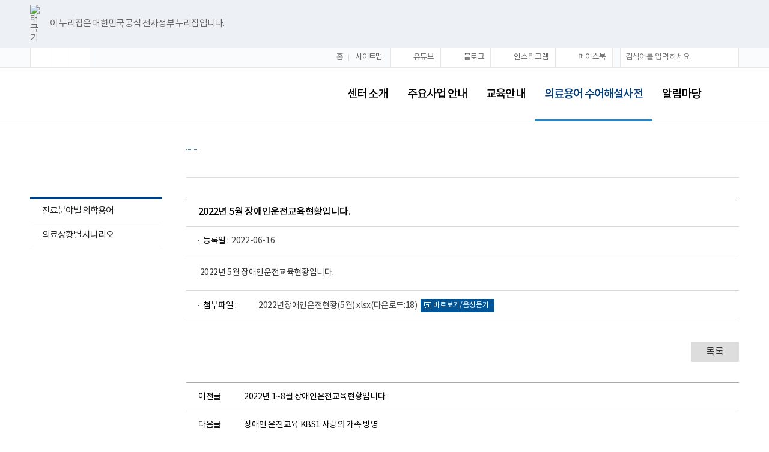

--- FILE ---
content_type: text/html; charset=utf-8
request_url: http://www.nrc.go.kr/chmcpd/hsBoard/boardView.do;jsessionid=bcPW6e811Msequkddu95atUlTTaUOP4e2atXhpB1EIECgi3TbL6pFxnsvJ1Ry7IC.mohwwas2_servlet_engine30?no=2727&fno=2&board_id=NRC_HS_BOARD&bn=hsView&board_type=1&menu_cd=04_03_02_01&search_item=&search_content=&pageIndex=1
body_size: 69181
content:




<!DOCTYPE HTML>
<html lang="ko">
<head>




<title>
	
	  | 국립재활원 중앙장애인보건의료센터
</title>

<meta charset="utf-8">
<meta http-equiv="X-UA-Compatible" content="IE=edge">
<meta name="viewport" content="width=device-width, initial-scale=1, user-scalable=yes">

<meta name="author" content="국립재활원 중앙장애인보건의료센터">       
<meta name="keywords" content="국립재활원 중앙장애인보건의료센터, (장애인 평생건강 및 행복실현, 장애인 건강권과 보건의료 접근성 보장, 건강 접근성 제고, 포괄적 건강관리 강화, 건강보건관리 기반 확대), 병원, 국립, 국립재활원, 중앙장애인보건의료센터, 장애인, National Rehabilitation Center.">
<meta name="description" content="(장애인 평생건강 및 행복실현, 장애인 건강권과 보건의료 접근성 보장, 건강 접근성 제고, 포괄적 건강관리 강화, 건강보건관리 기반 확대), 국립재활원 중앙장애인보건의료센터 (National Rehabilitation Center.)">	
<meta name="copyright" content="국립재활원 중앙장애인보건의료센터 : National Rehabilitation Center.">

<meta property="og:url" content="http://www.nrc.go.kr/">
<meta property="og:image" content="http://www.nrc.go.kr/OO/image/header/nrc_cdhmc.png">
<meta property="og:type" content="website">
<meta property="og:site_name" content="국립재활원 중앙장애인보건의료센터">
<meta property="og:locale" content="ko">
<meta property="og:title" content="국립재활원 중앙장애인보건의료센터">
<meta property="og:description" content="(장애인 평생건강 및 행복실현, 장애인 건강권과 보건의료 접근성 보장, 건강 접근성 제고, 포괄적 건강관리 강화, 건강보건관리 기반 확대), 국립재활원 중앙장애인보건의료센터 (National Rehabilitation Center.) ">
<meta property="og:country-name" content="korea, south korea, republic of korea">

<link rel="icon" type="image/png" sizes="64x64" href="/static/chmcpd/image/header/ROK.png">
<link rel="stylesheet" href="/static/chmcpd/css/nh_common.css">
<link rel="stylesheet" href="/static/chmcpd/css/nh_component.css">
<link rel="stylesheet" href="/static/chmcpd/css/nh_content.css">
<link rel="stylesheet" href="/static/chmcpd/css/lightslider.min.css">
   
<!--[if lt IE 10]>
<link rel="stylesheet" href="/static/chmcpd/css/nh_common_ie9.css">
<![endif]-->

<script src="/static/chmcpd/js/jquery-1.11.2.min.js"></script>
<script src="/static/chmcpd/js/nh_common.js"></script>

<!-- 메인 페이지에만 추가
<link rel="stylesheet" href="/static/chmcpd/css/nh_main.css">
<script src="/static/chmcpd/js/lightslider.min.js"></script>
<script src="/static/chmcpd/js/nh_main.js"></script>
-->

<!-- 갤러리 슬라이드 페이지에만 추가
<script src="/static/chmcpd/js/lightslider.min.js"></script>
<script src="/static/chmcpd/js/nh_gallery.js"></script>
-->
<script type="text/javaScript">

	// 첨부파일 
	function fn_fileDown(name, path, idx, board_id, seq){
		var frm = $("#form1");
		$("#file_path").val(path);
		$("#file_name").val(name);
		$("#idx").val(idx);
		$("#board_id").val(board_id);
		$("#seq").val(seq);
		
		frm.attr("action", '/board/doFileDownload.do;jsessionid=V1N4noDBeh6oVTVI9mdtenl7G5li5UacjHBxzXSTv62tb5nCttMJaFyPUbKyiWju.mohwwas2_servlet_engine30');
		frm.submit();
	}


</script>
</head>

<body>
	<div class="wrap nrc_cdhmc">
	





<script type="text/javascript">
function globalSearch1(){
	var f = document.searchForm;
	var cont = $("#searchTerm").val();
	var cont2 = $("#searchTerm2").val();

	//특수문자 체크
	if (containsChars(cont,"~!@#$%^&*()+|`=\\[]{};:'\".<>/?")) {
		alert("특수문자는 제외하고 검색해주시기 바랍니다");
		//f.searchTerm2.value="";
		event.preventDefault();
		return false;
	}if (containsChars(cont2,"~!@#$%^&*()+|`=\\[]{};:'\".<>/?")) {
		alert("특수문자는 제외하고 검색해주시기 바랍니다");
		//f.searchTerm2.value="";
		event.preventDefault();
		return false;
	}
	
	if(cont == "" && cont2 == ""){
        alert("검색할 단어를 입력하세요");
        $('#searchTerm').focus();
		event.preventDefault();
		return false;
	} 
	
		
	return true;
}
</script>

<!-- 웹취약점 점검 결과 조치 : 쿠키 변조 -->
<script>	
document.cookie="safeCookie1=foo;SameSite=Lax";
document.cookie="safeCookie2=foo";
document.cookie="crossCookie=bar;SameSite=None;Secure";
</script>

<dl class="skip_navigation">
	<dt class="hdn">바로가기 메뉴</dt>
    <dd><a href="#content">본문 바로가기</a></dd>
	<dd><a href="#gnb">주메뉴 바로가기</a></dd>
</dl>
<!--전자정부 인증-->
<div class="top_line_bnr" >
    <div class="top_link_wrap">
        <div class="inner">
            <div class="top_flag_wrap">
                <p class="top_flag_in"><img src="/static/chmcpd/image/header/header_flag.png" alt="태극기">이 누리집은 대한민국 공식 전자정부 누리집입니다.</p>
            </div>
        </div>
    </div>
</div>
<!--전자정부 인증-->
<div class="navigation t_dp_n m_dp_n">
    <div>
        <div class="n_left">
            <ul class="n_fs">
                <li><a href="" class="btn_plus" title="글자크기확대"><span class="hdn">글자크기확대</span></a></li>
                <li><a href="" class="btn_reset" title="글자크기초기화"><span class="hdn">글자크기초기화</span></a></li>
                <li><a href="" class="btn_minus" title="글자크기축소"><span class="hdn">글자크기축소</span></a></li>
            </ul>
        </div>
        <div class="n_right">
            <ul class="n_site">
                <li><a href="/nrc/main.do" title="국립재활원 홈페이지 바로가기">홈</a></li>
                <li><a href="/chmcpd/board/siteMap.do?menu_cd=05_01">사이트맵</a></li>
            </ul>
            <ul class="n_sns">
                <li class="ns_youtube"><a href="https://www.youtube.com/channel/UCv8BrfSwmHcX1LUblpjPF8w?view_as=subscriber" target="_blank" title="새창 - 국립재활원 유튜브"><em>유튜브</em></a></li>
                <li class="ns_naver"><a href="https://blog.naver.com/korea_rehab" target="_blank" title="새창 - 국립재활원 네이버 블로그"><em>블로그</em></a></li>
                <li class="ns_insta"><a href="https://www.instagram.com/nrc_kr" target="_blank" title="새창 - 국립재활원 인스타그램"><em>인스타그램</em></a></li>
                <li class="ns_facebook"><a href="https://www.facebook.com/nrc.go.kr" target="_blank" title="새창 - 국립재활원 페이스북"><em>페이스북</em></a></li>
                <!-- <li class="ns_brand"><span><em class="hdn">보다 나은 보건복지부</em></span></li> -->
              </ul>
            <div class="n_search">
                <form id="searchForm" name="searchForm" action="/static/jsp/search/search.jsp" method="post"  onsubmit="return globalSearch1();" >
					<input type="hidden" id="pageNum" name="pageNum" value="1" />					<!-- 현재페이지 -->
					<input type="hidden" id="searchTab" name="searchTab" value="TOTAL" /> 				<!-- 검색탭 -->
					<input type="hidden" id="order" name="order" value="weight" />							<!-- 정렬 -->
					<input type="hidden" id="sDate" name="sDate" value="" />							<!-- 시작일자 -->
					<input type="hidden" id="eDate" name="eDate" value="" />							<!-- 시작일자 -->
					<input type="hidden" id="searchRange" name="searchRange" value="total" />		<!-- 검색범위 -->
					<input type="hidden" id="dateRange" name="dateRange" value="all" />				<!-- 등록범위 -->
				    <label for="searchTerm" class="hdn">통합검색</label>
				    <input type="text" name="searchTerm" id="searchTerm" value=""  placeholder="검색어를 입력하세요." />
				    <a href="javascript:void(0);" onclick="totalSearch( 'searchForm' );" class="btn_search"><span class="hdn">검색</span></a>
			</form>
            </div>
        </div>
    </div>
</div>

<div class="w_catch">
	<div class="wc_p t_dp_n m_dp_n"><span class="hdn">너비 1180px 이상</span></div>
	<div class="wc_t p_dp_n m_dp_n"><span class="hdn">너비 768px - 1179px</span></div>
	<div class="wc_m p_dp_n t_dp_n"><span class="hdn">너비 767px 이하</span></div>
</div>

<div id="header" class="header">
    <div>
        <div class="h_left">
            <h1 class="logo"><a title="메인페이지로 이동" href="/chmcpd/main.do"><span class="hdn">(책임운영기관) 보건복지부 국립재활원 중앙장애인보건의료센터 로고</span></a></h1>					
        </div>
        <div class="h_right">
            <div id="gnb" class="gnb t_dp_n m_dp_n">
                <ul>
                    
					
						
						
					
                    <li><a href="/chmcpd/html/content.do?depth=ci&menu_cd=01_01">센터 소개</a>
                        <div class="g_sub"><div>
                            <ul>
                    
					
                    		
                            
                    
						
						
					
					
                    		
                                <li><a href="/chmcpd/html/content.do?depth=ci&menu_cd=01_01"><span>설립목적</span></a></li>
                            
                            
                    
						
						
					
					
                    		
                                <li><a href="/chmcpd/html/content.do?depth=ci&menu_cd=01_02"><span>비전 · 목표</span></a></li>
                            
                            
                    
						
						
					
					
                    		
                                <li><a href="/chmcpd/html/content.do?depth=ci&menu_cd=01_03"><span>사업추진 체계도</span></a></li>
                            
                            
                    
						
						
					
					
                    		
                                <li><a href="/chmcpd/html/content.do?depth=ci&menu_cd=01_04"><span>주요업무 담당자 안내</span></a></li>
                            
                            
                    
						
						
					
					
                    		
                                
                                <li><a href="/chmcpd/html/content.do?depth=ci&menu_cd=01_05"><span>지역장애인보건의료센터 찾기</span></a></li>
                            </ul>
                        </div></div>
                    </li>
                    		
                    
						
						
					
                    <li><a href="/chmcpd/html/content.do?depth=pi&menu_cd=02_01">주요사업 안내</a>
                        <div class="g_sub"><div>
                            <ul>
                    
					
                    		
                            
                    
						
						
					
					
                    		
                                <li><a href="/chmcpd/html/content.do?depth=pi&menu_cd=02_01"><span>지역사회중심재활사업</span></a></li>
                            
                            
                    
						
						
					
					
                    		
                                <li><a href="/chmcpd/html/content.do?depth=pi&menu_cd=02_02"><span>공공재활사업</span></a></li>
                            
                            
                    
						
						
					
					
                    		
                                <li><a href="/chmcpd/html/content.do?depth=pi&menu_cd=02_03"><span>지역장애인보건의료센터 지원</span></a></li>
                            
                            
                    
						
						
					
					
                    		
                                <li><a href="/chmcpd/html/content.do?depth=pi&menu_cd=02_04_01"><span>장애인 건강·치과 주치의 시범사업</span></a></li>
                            
                            
                    
						
						
					
					
                    		
                                <li><a href="/chmcpd/html/content.do?depth=pi&menu_cd=02_05_01"><span>장애인 건강검진</span></a></li>
                            
                            
                    
						
						
					
					
                    		
                                
                                <li><a href="/chmcpd/html/content.do?depth=pi&menu_cd=02_06_00_01"><span>여성장애인 건강보건관리</span></a></li>
                            </ul>
                        </div></div>
                    </li>
                    		
                    
						
						
					
					
                    <li><a href="http://www.nrc.go.kr/education/main.do" target="_blank" title="새창">교육안내</a></li>
                    
                    		
                            
                    
						
						
					
                    <li><a href="/chmcpd/board/boardList.do?bn=galleryList&fno=61&menu_cd=04_01_01">의료용어 수어해설사전</a>
                        <div class="g_sub"><div>
                            <ul>
                    
					
                    		
                            
                    
						
						
					
					
                    		
                                <li><a href="/chmcpd/board/boardList.do?bn=galleryList&fno=61&menu_cd=04_01_01"><span>진료분야별 의학용어</span></a></li>
                            
                            
                    
						
						
					
					
                    		
                                
                                <li><a href="/chmcpd/board/boardList.do?bn=newsList&fno=62&menu_cd=04_02"><span>의료상황별 시나리오</span></a></li>
                            </ul>
                        </div></div>
                    </li>
                    		
                    
						
						
					
                    <li><a href="/chmcpd/board/boardList.do?bn=newsList&fno=54&menu_cd=06_01">알림마당</a>
                        <div class="g_sub"><div>
                            <ul>
                    
					
                    		
                            
                    
						
						
					
					
                    		
                                <li><a href="/chmcpd/board/boardList.do?bn=newsList&fno=54&menu_cd=06_01"><span>공지사항</span></a></li>
                            
                            
                    
						
						
					
					
                    		
                                <li><a href="/chmcpd/board/boardList.do?bn=newsList&fno=59&menu_cd=06_02"><span>사업지원 자료실</span></a></li>
                            
                            
                    
						
						
					
					
                    		
                                <li><a href="/chmcpd/board/boardList.do?bn=newsList&fno=50&menu_cd=06_03_01"><span>교육지원 자료실</span></a></li>
                            
                            
                    
						
						
					
					
                    		
                                <li><a href="/chmcpd/board/boardList.do?bn=newsList&fno=55&menu_cd=06_04"><span>언론보도</span></a></li>
                            
                            
                    
						
						
					
					
                    		
                                
                                <li><a href="/chmcpd/board/boardList.do?bn=newsList&fno=7&part_no=7&menu_cd=06_05"><span>자주하는 질문</span></a></li>
                            </ul>
                        </div></div>
                    </li>
                    		
                    
                    
                </ul>
            </div>
           <a href="" class="btn_global_search"><span class="hdn">통합검색</span><i></i></a>
            <div class="global_search">
				<form id="searchForm2" name="searchForm" action="/static/jsp/search/search.jsp" method="post"  onsubmit="return globalSearch1();" >
					<input type="hidden" id="pageNum2" name="pageNum" value="1" />					<!-- 현재페이지 -->
					<input type="hidden" id="searchTab2" name="searchTab" value="TOTAL" /> 			<!-- 검색탭 -->
					<input type="hidden" id="order2" name="order" value="weight" />							<!-- 정렬 -->
					<input type="hidden" id="sDate2" name="sDate" value="" />							<!-- 시작일자 -->
					<input type="hidden" id="eDate2" name="eDate" value="" />							<!-- 시작일자 -->
					<input type="hidden" id="searchRange2" name="searchRange" value="total" />		<!-- 검색범위 -->
					<input type="hidden" id="dateRange2" name="dateRange" value="all" />				<!-- 등록범위 -->
					<label for="searchTerm2" class="hdn">통합검색</label>
					<input type="text" name="searchTerm" id="searchTerm2" value=""  placeholder="검색어를 입력하세요." />
					<a href="javascript:void(0);" onclick="totalSearch('searchForm2');" class="btn_search"><i></i><span class="hdn">검색</span></a>
				</form>
                <a href="" class="btn_close" title="통합검색닫기"><span class="hdn">통합검색닫기</span></a>
            </div>
            <a href="" class="btn_global_menu" title="전체메뉴"><span class="hdn">전체메뉴</span><i></i></a>	
        </div>
    </div>
</div>

<div class="global_menu">
    <div>
        <div class="gm_title">
            <div class="gmt_p">
                <span>전체메뉴</span>
            </div>
            <div class="gmt_tm">
                <div class="gmtt_t">
                    <div class="gmt_family_site">
                        <a href="" class="btn_family_site lt_l">주요 사이트 이동</a>
                        <ul class="lt_c">
				            <li><a href="/nrc/main.do" title="국립재활원 바로가기"><span>국립재활원</span></a></li>
				            <li><a href="/hospital/main.do" title="재활병원 바로가기"><span>재활병원</span></a></li>
				            <li><a href="/research/main.do" title="재활연구소 바로가기"><span>재활연구소</span></a></li>
				            <li><a href="/portal/main.do" title="장애인 건강 및 재활 정보포털 바로가기"><span>장애인 건강 및 재활 정보포털</span></a></li>
				            <li><a href="/chmcpd/main.do" title="중앙장애인보건의료센터 바로가기"><span>중앙장애인보건의료센터</span></a></li>
				            <li><a href="http://www.knat.go.kr/" target="_blank" title="중앙보조기기센터 바로가기-새창"><span>중앙보조기기센터</span></a></li>
                            <li><a href="http://www.nrc.go.kr/at_rd" target="_blank" title="보조기기열린플랫폼 바로가기-새창"><span>보조기기 열린플랫폼</span></a></li>  
                            <li><a href="/education/main.do" title="교육지원 및 신청 바로가기"><span>교육지원 및 신청</span></a></li>
                        </ul>
                    </div>
                </div>
                <div class="gmtt_b">
                    <div class="gmt_site">
                        <ul>
                            <li><a href="/nrc/main.do" title="국립재활원 홈페이지 바로가기">홈</a></li>
                            <li><a href="http://www.mohw.go.kr/" target="_blank" title="보건복지부 바로가기-새창">보건복지부</a></li>
                        </ul>
                    </div>
                    <div class="gmt_sns">
                        <ul>
                            <li class="gmts_youtube"><a href="https://www.youtube.com/channel/UCv8BrfSwmHcX1LUblpjPF8w?view_as=subscriber" target="_blank" title="국립재활원 유튜브 바로가기 -새창"><span class="hdn">국립재활원 유튜브</span></a></li>
                            <li class="gmts_naver"><a href="https://blog.naver.com/korea_rehab" target="_blank" title="국립재활원 네이버블로그 바로가기 -새창"><span class="hdn">국립재활원 네이버블로그</span></a></li>
                            <li class="gmts_insta"><a href="https://www.instagram.com/nrc_kr" target="_blank" title="국립재활원 인스타그램 바로가기 -새창"><span class="hdn">국립재활원 인스타그램</span></a></li>
                            <li class="gmts_facebook"><a href="https://www.facebook.com/nrc.go.kr" target="_blank" title="국립재활원 페이스북 바로가기 -새창"><span class="hdn">국립재활원 페이스북</span></a></li>
                          </ul>
                    </div>
                </div>
            </div>				
        </div>
        <div class="gm_content">
            <div>
                <ul>
                    
					
						
						
						
						
                    <li><span class="gmc_title">센터 소개</span>
                        <div class="gmc_list">
                            <ul>
                        
                       		
									
                                
												
										
										
                
						
						
						
						
                       		
								<li><a href="/chmcpd/html/content.do?depth=ci&menu_cd=01_01">설립목적</a></li>
							
									
                                
												
										
										
                
						
						
						
						
                       		
								<li><a href="/chmcpd/html/content.do?depth=ci&menu_cd=01_02">비전 · 목표</a></li>
							
									
                                
												
										
										
                
						
						
						
						
                       		
								<li><a href="/chmcpd/html/content.do?depth=ci&menu_cd=01_03">사업추진 체계도</a></li>
							
									
                                
												
										
										
                
						
						
						
						
                       		
								<li><a href="/chmcpd/html/content.do?depth=ci&menu_cd=01_04">주요업무 담당자 안내</a></li>
							
									
                                
												
										
										
                
						
						
						
						
                       		
									
                                
										<li><a href="/chmcpd/html/content.do?depth=ci&menu_cd=01_05">지역장애인보건의료센터 찾기</a></li>
										</ul>
									</div>
								</li>
									
												
										
										
                
						
						
						
						
                    <li><span class="gmc_title">주요사업 안내</span>
                        <div class="gmc_list">
                            <ul>
                        
                       		
									
                                
												
										
										
                
						
						
						
						
                       		
								<li><a href="/chmcpd/html/content.do?depth=pi&menu_cd=02_01">지역사회중심재활사업</a></li>
							
									
                                
												
										
										
                
						
						
						
						
                       		
								<li><a href="/chmcpd/html/content.do?depth=pi&menu_cd=02_02">공공재활사업</a></li>
							
									
                                
												
										
										
                
						
						
						
						
                       		
								<li><a href="/chmcpd/html/content.do?depth=pi&menu_cd=02_03">지역장애인보건의료센터 지원</a></li>
							
									
                                
												
										
										
                
						
						
						
						
                       		
										
										<li><a href="/chmcpd/html/content.do?depth=pi&menu_cd=02_04_01">장애인 건강·치과 주치의 시범사업</a>
											<div class="gmc_sub">
												<ul>
									
                                
												
										
										
                
						
						
						
						
                       		
									
                                
												
													<li><a href="/chmcpd/html/content.do?depth=pi&menu_cd=02_04_01">사업개요</a></li>
												
										
										
                
						
						
						
						
                       		
									
                                
												
													<li><a href="/chmcpd/html/content.do?depth=pi&menu_cd=02_04_02">장애인용 메뉴</a></li>
												
										
										
                
						
						
						
						
                       		
									
                                
												
										
													<li><a href="/chmcpd/html/content.do?depth=pi&menu_cd=02_04_03">의료진용 메뉴</a></li>
												</ul>
											</div>
										</li>
										
										
                
						
						
						
						
                       		
										
										<li><a href="/chmcpd/html/content.do?depth=pi&menu_cd=02_05_01">장애인 건강검진</a>
											<div class="gmc_sub">
												<ul>
									
                                
												
										
										
                
						
						
						
						
                       		
									
                                
												
													<li><a href="/chmcpd/html/content.do?depth=pi&menu_cd=02_05_01">사업개요</a></li>
												
										
										
                
						
						
						
						
                       		
									
                                
												
													<li><a href="/chmcpd/html/content.do?depth=pi&menu_cd=02_05_02_01">수검자(장애인)용 메뉴</a></li>
												
										
										
                
						
						
						
						
                       		
									
                                
												
										
													<li><a href="/chmcpd/html/content.do?depth=pi&menu_cd=02_05_03">검진기관용 메뉴</a></li>
												</ul>
											</div>
										</li>
										
										
                
						
						
						
						
                       		
									
                                
										<li><a href="/chmcpd/html/content.do?depth=pi&menu_cd=02_06_00_01">여성장애인 건강보건관리</a></li>
										</ul>
									</div>
								</li>
									
												
										
										
                
						
						
						
                    <li><span class="gmc_title">교육안내</span>
                        <div class="gmc_list">
                            <ul>
                            	<li><a href="http://www.nrc.go.kr/education/main.do">교육안내</a></li>
							</ul>
						</div>
					</li>
                        
						
                       		
									
                                
												
										
										
                
						
						
						
						
                    <li><span class="gmc_title">의료용어 수어해설사전</span>
                        <div class="gmc_list">
                            <ul>
                        
                       		
									
                                
												
										
										
                
						
						
						
						
                       		
										
										<li><a href="/chmcpd/board/boardList.do?bn=galleryList&fno=61&menu_cd=04_01_01">진료분야별 의학용어</a>
											<div class="gmc_sub">
												<ul>
									
                                
												
										
										
                
						
						
						
						
                       		
									
                                
												
													<li><a href="/chmcpd/board/boardList.do?bn=galleryList&fno=61&menu_cd=04_01_01">전체</a></li>
												
										
										
                
						
						
						
						
                       		
									
                                
												
													<li><a href="/chmcpd/board/boardList.do?bn=galleryList&fno=61&menu_cd=04_01_02&part_no=1">건강검진관련용어</a></li>
												
										
										
                
						
						
						
						
                       		
									
                                
												
													<li><a href="/chmcpd/board/boardList.do?bn=galleryList&fno=61&menu_cd=04_01_03&part_no=2">이비인후과/청각장애 관련 용어</a></li>
												
										
										
                
						
						
						
						
                       		
									
                                
												
													<li><a href="/chmcpd/board/boardList.do?bn=galleryList&fno=61&menu_cd=04_01_04&part_no=3">생식 및 임신/출산 관련 용어</a></li>
												
										
										
                
						
						
						
						
                       		
									
                                
												
													<li><a href="/chmcpd/board/boardList.do?bn=galleryList&fno=61&menu_cd=04_01_05&part_no=4">호흡기계 진료 관련 용어</a></li>
												
										
										
                
						
						
						
						
                       		
									
                                
												
													<li><a href="/chmcpd/board/boardList.do?bn=galleryList&fno=61&menu_cd=04_01_06&part_no=5">순환기/심혈관계 진료 관련 용어</a></li>
												
										
										
                
						
						
						
						
                       		
									
                                
												
													<li><a href="/chmcpd/board/boardList.do?bn=galleryList&fno=61&menu_cd=04_01_07&part_no=6">소화기계 진료 관련 용어</a></li>
												
										
										
                
						
						
						
						
                       		
									
                                
												
													<li><a href="/chmcpd/board/boardList.do?bn=galleryList&fno=61&menu_cd=04_01_08&part_no=7">신경계 진료 관련 용어</a></li>
												
										
										
                
						
						
						
						
                       		
									
                                
												
													<li><a href="/chmcpd/board/boardList.do?bn=galleryList&fno=61&menu_cd=04_01_09&part_no=8">근골격계진료 관련 용어</a></li>
												
										
										
                
						
						
						
						
                       		
									
                                
												
													<li><a href="/chmcpd/board/boardList.do?bn=galleryList&fno=61&menu_cd=04_01_10&part_no=9">치과 진료 관련 용어</a></li>
												
										
										
                
						
						
						
						
                       		
									
                                
												
													<li><a href="/chmcpd/board/boardList.do?bn=galleryList&fno=61&menu_cd=04_01_11&part_no=10">입원/응급상황/설명 동의 및 수술 전후 관련용어</a></li>
												
										
										
                
						
						
						
						
                       		
									
                                
												
													<li><a href="/chmcpd/board/boardList.do?bn=galleryList&fno=61&menu_cd=04_01_12&part_no=11">소아과 진료 관련 용어</a></li>
												
										
										
                
						
						
						
						
                       		
									
                                
												
													<li><a href="/chmcpd/board/boardList.do?bn=galleryList&fno=61&menu_cd=04_01_13&part_no=12">언어치료 관련 용어</a></li>
												
										
										
                
						
						
						
						
                       		
									
                                
												
													<li><a href="/chmcpd/board/boardList.do?bn=galleryList&fno=61&menu_cd=04_01_14&part_no=13">종양학 관련 용어</a></li>
												
										
										
                
						
						
						
						
                       		
									
                                
												
													<li><a href="/chmcpd/board/boardList.do?bn=galleryList&fno=61&menu_cd=04_01_15&part_no=14">신경과 관련 용어</a></li>
												
										
										
                
						
						
						
						
                       		
									
                                
												
													<li><a href="/chmcpd/board/boardList.do?bn=galleryList&fno=61&menu_cd=04_01_16&part_no=15">정신과 관련 용어</a></li>
												
										
										
                
						
						
						
						
                       		
									
                                
												
													<li><a href="/chmcpd/board/boardList.do?bn=galleryList&fno=61&menu_cd=04_01_17&part_no=16">혈액 관련 용어</a></li>
												
										
										
                
						
						
						
						
                       		
									
                                
												
													<li><a href="/chmcpd/board/boardList.do?bn=galleryList&fno=61&menu_cd=04_01_18&part_no=17">감각 관련 용어</a></li>
												
										
										
                
						
						
						
						
                       		
									
                                
												
													<li><a href="/chmcpd/board/boardList.do?bn=galleryList&fno=61&menu_cd=04_01_19&part_no=18">감염 및 면역 관련 용어</a></li>
												
										
										
                
						
						
						
						
                       		
									
                                
												
													<li><a href="/chmcpd/board/boardList.do?bn=galleryList&fno=61&menu_cd=04_01_20&part_no=19">피부과 진료 관련 용어</a></li>
												
										
										
                
						
						
						
						
                       		
									
                                
												
													<li><a href="/chmcpd/board/boardList.do?bn=galleryList&fno=61&menu_cd=04_01_21&part_no=20">안과 진료 관련 용어</a></li>
												
										
										
                
						
						
						
						
                       		
									
                                
												
													<li><a href="/chmcpd/board/boardList.do?bn=galleryList&fno=61&menu_cd=04_01_22&part_no=21">내분비내과 진료 관련 용어</a></li>
												
										
										
                
						
						
						
						
                       		
									
                                
												
													<li><a href="/chmcpd/board/boardList.do?bn=galleryList&fno=61&menu_cd=04_01_23&part_no=22">신장/비뇨기계 관련 용어</a></li>
												
										
										
                
						
						
						
						
                       		
									
                                
												
										
													<li><a href="/chmcpd/board/boardList.do?bn=galleryList&fno=61&menu_cd=04_01_24&part_no=23">기타 용어</a></li>
												</ul>
											</div>
										</li>
										
										
                
						
						
						
						
                       		
									
                                
										<li><a href="/chmcpd/board/boardList.do?bn=newsList&fno=62&menu_cd=04_02">의료상황별 시나리오</a></li>
										</ul>
									</div>
								</li>
									
												
										
										
                
						
						
						
						
                    <li><span class="gmc_title">이용안내</span>
                        <div class="gmc_list">
                            <ul>
                        
                       		
									
                                
												
										
										
                
						
						
						
						
                       		
									
                                
										<li><a href="/chmcpd/board/siteMap.do?menu_cd=05_01">사이트맵</a></li>
										</ul>
									</div>
								</li>
									
												
										
										
                
						
						
						
						
                    <li><span class="gmc_title">알림마당</span>
                        <div class="gmc_list">
                            <ul>
                        
                       		
									
                                
												
										
										
                
						
						
						
						
                       		
								<li><a href="/chmcpd/board/boardList.do?bn=newsList&fno=54&menu_cd=06_01">공지사항</a></li>
							
									
                                
												
										
										
                
						
						
						
						
                       		
								<li><a href="/chmcpd/board/boardList.do?bn=newsList&fno=59&menu_cd=06_02">사업지원 자료실</a></li>
							
									
                                
												
										
										
                
						
						
						
						
                       		
										
										<li><a href="/chmcpd/board/boardList.do?bn=newsList&fno=50&menu_cd=06_03_01">교육지원 자료실</a>
											<div class="gmc_sub">
												<ul>
									
                                
												
										
										
                
						
						
						
						
                       		
									
                                
												
													<li><a href="/chmcpd/board/boardList.do?bn=newsList&fno=50&menu_cd=06_03_01">장애인 건강 주치의</a></li>
												
										
										
                
						
						
						
						
                       		
									
                                
												
													<li><a href="/chmcpd/hsBoard/boardList.do?board_type=1&fno=2&bn=hsList&menu_cd=06_03_02_01">장애인 운전교육</a></li>
												
										
										
                
						
						
						
						
                       		
									
                                
												
													<li><a href="/chmcpd/board/boardList.do?bn=newsList&fno=33&menu_cd=06_03_03">손상예방교육</a></li>
												
										
										
                
						
						
						
						
                       		
									
                                
												
													<li><a href="/chmcpd/board/boardList.do?bn=newsList&fno=35&menu_cd=06_03_04">장애체험교육</a></li>
												
										
										
                
						
						
						
						
                       		
									
                                
												
										
													<li><a href="/chmcpd/hsBoard/boardList.do?board_type=2&fno=4&bn=hsList&menu_cd=06_03_05">지역사회중심재활교육</a></li>
												</ul>
											</div>
										</li>
										
										
                
						
						
						
						
                       		
								<li><a href="/chmcpd/board/boardList.do?bn=newsList&fno=55&menu_cd=06_04">언론보도</a></li>
							
									
                                
												
										
										
                
						
						
						
						
                       		
								<li><a href="/chmcpd/board/boardList.do?bn=newsList&fno=7&part_no=7&menu_cd=06_05">자주하는 질문</a></li>
							
									
                                
												
										
										
                
                
                </ul>
            </div>
			</li><!-- 20191127 -->
			</ul><!-- 20191127 -->            
        </div>
        </div>
        <a href="#none" class="btn_close" title="전체메뉴닫기"><span class="hdn">전체메뉴닫기</span></a>
    </div>
</div>

<script>
function fn_https() {

	var url = window.location.href;

	if(url.indexOf("http://")>-1 ){
		url = url.replace("http://", "https://");
		window.location.href=url;
	}
}

$(document).ready(function() {
	fn_https();
});
</script>
		<div class="container"><!-- main_container -->
			<div>
				






	
	
	
	 
	
	

<div class="lnb t_dp_n m_dp_n">
	<div class="l_title">
		<h2>의료용어 <br/>수어해설사전</h2>
	</div>
	<div class="l_list">
		<ul>
		
		
			
				
				
			
			
			
			<li><a href="/chmcpd/board/boardList.do?bn=galleryList&fno=61&menu_cd=04_01_01">진료분야별 의학용어</a>
				<div>
					<ul>
			
			
			
			
		
			
				
				
			
			
			
			
			<li><a href="/chmcpd/board/boardList.do?bn=galleryList&fno=61&menu_cd=04_01_01">전체</a></li>
			
		
			
				
				
			
			
			
			
			<li><a href="/chmcpd/board/boardList.do?bn=galleryList&fno=61&menu_cd=04_01_02&part_no=1">건강검진관련용어</a></li>
			
		
			
				
				
			
			
			
			
			<li><a href="/chmcpd/board/boardList.do?bn=galleryList&fno=61&menu_cd=04_01_03&part_no=2">이비인후과/청각장애 관련 용어</a></li>
			
		
			
				
				
			
			
			
			
			<li><a href="/chmcpd/board/boardList.do?bn=galleryList&fno=61&menu_cd=04_01_04&part_no=3">생식 및 임신/출산 관련 용어</a></li>
			
		
			
				
				
			
			
			
			
			<li><a href="/chmcpd/board/boardList.do?bn=galleryList&fno=61&menu_cd=04_01_05&part_no=4">호흡기계 진료 관련 용어</a></li>
			
		
			
				
				
			
			
			
			
			<li><a href="/chmcpd/board/boardList.do?bn=galleryList&fno=61&menu_cd=04_01_06&part_no=5">순환기/심혈관계 진료 관련 용어</a></li>
			
		
			
				
				
			
			
			
			
			<li><a href="/chmcpd/board/boardList.do?bn=galleryList&fno=61&menu_cd=04_01_07&part_no=6">소화기계 진료 관련 용어</a></li>
			
		
			
				
				
			
			
			
			
			<li><a href="/chmcpd/board/boardList.do?bn=galleryList&fno=61&menu_cd=04_01_08&part_no=7">신경계 진료 관련 용어</a></li>
			
		
			
				
				
			
			
			
			
			<li><a href="/chmcpd/board/boardList.do?bn=galleryList&fno=61&menu_cd=04_01_09&part_no=8">근골격계진료 관련 용어</a></li>
			
		
			
				
				
			
			
			
			
			<li><a href="/chmcpd/board/boardList.do?bn=galleryList&fno=61&menu_cd=04_01_10&part_no=9">치과 진료 관련 용어</a></li>
			
		
			
				
				
			
			
			
			
			<li><a href="/chmcpd/board/boardList.do?bn=galleryList&fno=61&menu_cd=04_01_11&part_no=10">입원/응급상황/설명 동의 및 수술 전후 관련용어</a></li>
			
		
			
				
				
			
			
			
			
			<li><a href="/chmcpd/board/boardList.do?bn=galleryList&fno=61&menu_cd=04_01_12&part_no=11">소아과 진료 관련 용어</a></li>
			
		
			
				
				
			
			
			
			
			<li><a href="/chmcpd/board/boardList.do?bn=galleryList&fno=61&menu_cd=04_01_13&part_no=12">언어치료 관련 용어</a></li>
			
		
			
				
				
			
			
			
			
			<li><a href="/chmcpd/board/boardList.do?bn=galleryList&fno=61&menu_cd=04_01_14&part_no=13">종양학 관련 용어</a></li>
			
		
			
				
				
			
			
			
			
			<li><a href="/chmcpd/board/boardList.do?bn=galleryList&fno=61&menu_cd=04_01_15&part_no=14">신경과 관련 용어</a></li>
			
		
			
				
				
			
			
			
			
			<li><a href="/chmcpd/board/boardList.do?bn=galleryList&fno=61&menu_cd=04_01_16&part_no=15">정신과 관련 용어</a></li>
			
		
			
				
				
			
			
			
			
			<li><a href="/chmcpd/board/boardList.do?bn=galleryList&fno=61&menu_cd=04_01_17&part_no=16">혈액 관련 용어</a></li>
			
		
			
				
				
			
			
			
			
			<li><a href="/chmcpd/board/boardList.do?bn=galleryList&fno=61&menu_cd=04_01_18&part_no=17">감각 관련 용어</a></li>
			
		
			
				
				
			
			
			
			
			<li><a href="/chmcpd/board/boardList.do?bn=galleryList&fno=61&menu_cd=04_01_19&part_no=18">감염 및 면역 관련 용어</a></li>
			
		
			
				
				
			
			
			
			
			<li><a href="/chmcpd/board/boardList.do?bn=galleryList&fno=61&menu_cd=04_01_20&part_no=19">피부과 진료 관련 용어</a></li>
			
		
			
				
				
			
			
			
			
			<li><a href="/chmcpd/board/boardList.do?bn=galleryList&fno=61&menu_cd=04_01_21&part_no=20">안과 진료 관련 용어</a></li>
			
		
			
				
				
			
			
			
			
			<li><a href="/chmcpd/board/boardList.do?bn=galleryList&fno=61&menu_cd=04_01_22&part_no=21">내분비내과 진료 관련 용어</a></li>
			
		
			
				
				
			
			
			
			
			<li><a href="/chmcpd/board/boardList.do?bn=galleryList&fno=61&menu_cd=04_01_23&part_no=22">신장/비뇨기계 관련 용어</a></li>
			
		
			
				
				
			
			
			
			
					<li><a href="/chmcpd/board/boardList.do?bn=galleryList&fno=61&menu_cd=04_01_24&part_no=23">기타 용어</a></li>
				</ul>
				</div>
			</li>
			
			
			
		
			
				
				
			
			
			
			
			<li><a href="/chmcpd/board/boardList.do?bn=newsList&fno=62&menu_cd=04_02">의료상황별 시나리오</a></li>
			
		
		
		</ul>
	</div>
</div>

				<div id="content" class="content">
					<div>
                        


<div class="sub_top">
    <div class="st_navigation">
        <ol>
            <li><a href="/chmcpd/main.do"><span class="hdn">홈</span></a></li>
            
        </ol>
    </div>
    <div class="st_title">
        <div class="fl_l">
        	
        </div>
    </div>
</div>
                        <!-- s: content -->
                        <form name="form1" id="form1" method="post" enctype="multipart/form-data">
						<input type="hidden" id="idx" name="idx" value="" />
						<input type="hidden" id="seq" name="seq" value="" />
						<input type="hidden" id="board_id" name="board_id" value="" />
						<input type="hidden" id="file_path" name="file_path" value="" />
						<input type="hidden" id="file_name" name="file_name" value="" />
						</form>

						<div class="board_view">
                        
                            <div class="bv_top">
                                <div class="bv_ttl">
                                    <h4>2022년 5월 장애인운전교육현황입니다.</h4>
                                </div>
                                <div class="bv_category">
                                    <ul>
                                        <li><span class="bvc_ttl">등록일 :</span><span class="bvc_detail">2022-06-16</span></li>
                                    </ul>
                                </div>
                            </div>
                        
                            <div class="bv_content">
                                <div class="bvc_txt">
                                    <p>&nbsp;2022년 5월 장애인운전교육현황입니다.</p>
                                </div>
                            </div>
                      		 
	                         <div class="bv_file">
                                <div class="bvf_ttl"><span>첨부파일 :</span></div>
                                <div class="bvf_lst">
                                    <ul>
                      					
                                    	
                                    	<li><a href="#" onclick="fn_fileDown('2022년장애인운전현황(5월).xlsx','/2022/06/20220616101631622317_1.xlsx','1','NRC_HS_BOARD','2727');" 
                                    				
		                                 			    
		                                 			    
		                                 			   
		                                 			   
		                                 			    class="bvf_link ico_xls" 
		                                 			   
		                                 			   
		                                 			   
		                                 			   
		                                 			   
		                                 			   
		                                 			   
		                                 			   
		                                 			   
	                                 			   
                                      	  title="파일 다운로드">2022년장애인운전현황(5월).xlsx<span class="down">(다운로드:18)</span></a>
                                      	  
		                                 	  
		                                 	  <a href="#" class="btn btn_xs btn_bvf_viewer" onclick="fn_webViewer('2022년장애인운전현황(5월).xlsx', '/2022/06/20220616101631622317_1.xlsx');"  title="2022년장애인운전현황(5월).xlsx 바로보기/음성듣기 - 새창" ><i></i><span class="hdn">파일 뷰어로</span><span>바로보기/음성듣기</span></a>
		                                 	  
		                                  
                                      	  </li>
                       		 			
	                	            </ul>
                               </div>
                   		 	</div>
                      		
	                        </div>
                        <div class="s_btn">
                            <div class="fl_r">
                                <a href="/chmcpd/hsBoard/boardList.do;jsessionid=V1N4noDBeh6oVTVI9mdtenl7G5li5UacjHBxzXSTv62tb5nCttMJaFyPUbKyiWju.mohwwas2_servlet_engine30?fno=2&board_type=1&bn=hsList&menu_cd=04_03_02_01&search_item=&search_content=&pageIndex=1" class="btn btn_md btn_gray"><span>목록</span></a>
                            </div>
                        </div>

                        <div class="page_skip">
                            <ul>
                                <li>
                                    <span class="ps_ttl">이전글</span>
                                    <p class="ps_detail">                                    
	                                    <a href="/chmcpd/hsBoard/boardView.do;jsessionid=V1N4noDBeh6oVTVI9mdtenl7G5li5UacjHBxzXSTv62tb5nCttMJaFyPUbKyiWju.mohwwas2_servlet_engine30?no=2729&fno=2&board_id=NRC_HS_BOARD&bn=hsView&board_type=1&menu_cd=04_03_02_01&bno=&search_item=&search_content=&pageIndex=1"> 2022년 1~8월 장애인운전교육현황입니다.</a>
	                                    
                                    </p>
                                </li>
                                <li>
                                    <span class="ps_ttl">다음글</span>
                                    <p class="ps_detail">                                    
	                                    <a href="/chmcpd/hsBoard/boardView.do;jsessionid=V1N4noDBeh6oVTVI9mdtenl7G5li5UacjHBxzXSTv62tb5nCttMJaFyPUbKyiWju.mohwwas2_servlet_engine30?no=2726&fno=2&board_id=NRC_HS_BOARD&bn=hsView&board_type=1&menu_cd=04_03_02_01&bno=&search_item=&search_content=&pageIndex=1">장애인 운전교육 KBS1 사랑의 가족 방영</a>
	                                    
                                    </p>
                                </li>
                            </ul>
                        </div>
                        
                        <!-- e: content -->

					</div>
				</div>

			</div>
		</div>

        

		
<div class="footer">
    <div class="f_top">
        <div>
            <div class="ft_left">
                <div class="f_relate">
                    <ul>
                        <li>
                            <a href="#none"><span>국립재활원 주요사이트</span><em>바로가기</em><i class="ico_arrow"><span class="hdn">하위목록 열기</span></i></a>
                            <div>
                                <ul>
                                    <li><a target="_blank" href="http://www.nrc.go.kr/nrc/main.do" title="국립재활원-새창">국립재활원</a></li>
                                    <li><a target="_blank" href="http://www.nrc.go.kr/hospital/main.do" title="국립재활원 재활병원-새창">국립재활원 재활병원</a></li>
                                    <li><a target="_blank" href="http://www.nrc.go.kr/research/main.do" title="국립재활원 재활연구소-새창">국립재활원 재활연구소</a></li>
                                    <li><a target="_blank" href="http://www.nrc.go.kr/portal/main.do" title="국립재활원 장애인 건강 및 재활 정보포털-새창">국립재활원 장애인 건강 및 재활 정보포털</a></li>
                                    <li><a target="_blank" href="http://www.nrc.go.kr/chmcpd/main.do" title="국립재활원 중앙장애인보건의료센터-새창">국립재활원 중앙장애인보건의료센터</a></li>
                                    <li><a target="_blank" href="http://www.knat.go.kr/" title="국립재활원 중앙보조기기센터-새창">국립재활원 중앙보조기기센터</a></li>
                                    <li><a target="_blank" href="http://www.nrc.go.kr/education/main.do" title="국립재활원 교육지원-새창">국립재활원 교육지원</a></li>
                                </ul>
                            </div>
                        </li>
                        <li>
                            <a href="#none"><span>본부 &middot; 소속기관 </span><em>바로가기</em><i class="ico_arrow"><span class="hdn">하위목록 열기</span></i></a>
                            <div>
								<ul>
									<li><a target="_blank" href="http://www.mohw.go.kr/" title="보건복지부 홈페이지 - 새창">보건복지부</a></li>
									<li><a target="_blank" href="http://www.cdc.go.kr/" title="질병관리청 홈페이지 - 새창">질병관리청</a></li>
									<li><a target="_blank" href="http://www.ncmh.go.kr/" title="국립정신건강센터 홈페이지 - 새창">국립정신건강센터</a></li>
									<li><a target="_blank" href="http://www.najumh.go.kr/" title="국립나주병원 홈페이지 - 새창">국립나주병원</a></li>
									<li><a target="_blank" href="http://www.bgnmh.go.kr/" title="국립부곡병원 홈페이지 - 새창">국립부곡병원</a></li>
									<li><a target="_blank" href="http://www.cnmh.go.kr/" title="국립춘천병원 홈페이지 - 새창">국립춘천병원</a></li>
									<li><a target="_blank" href="http://www.knmh.go.kr/" title="국립공주병원 홈페이지 - 새창">국립공주병원</a></li>
									<li><a target="_blank" href="http://www.sorokdo.go.kr/" title="국립소록도병원 홈페이지 - 새창">국립소록도병원</a></li>
									<li><a target="_blank" href="http://www.mnth.go.kr/" title="국립마산병원 홈페이지 - 새창">국립마산병원</a></li>
									<li><a target="_blank" href="http://www.tbmokpo.go.kr/" title="국립목포병원 홈페이지 - 새창">국립목포병원</a></li>
									<li><a target="_blank" href="http://osong.mohw.go.kr/" title="오송생명과학단지지원센터 홈페이지 - 새창">오송생명과학단지지원센터</a></li>
									<li><a target="_blank" href="http://www.nmhc.go.kr/" title="국립망향의동산관리원 홈페이지 - 새창">국립망향의동산관리원</a></li>
									<li><a target="_blank" href="http://hi.simpan.go.kr/" title="건강보험분쟁조정위원회사무국 홈페이지 - 새창">건강보험분쟁조정위원회사무국</a></li>
									<li><a target="_blank" href="http://nqs.cdc.go.kr/" title="국립검역소 홈페이지 - 새창">국립검역소</a></li>
								</ul>
                            </div>
                        </li>
                        <li>
                            <a href="#none"><span>관련기관 </span><em>바로가기</em><i class="ico_arrow"><span class="hdn">하위목록 열기</span></i></a>
                            <div>
                                <ul>
									<li class="sublabel"><span class="hdn">아래목록부터</span>공공기관 <i class="ico">▼</i></li>
									<li><a target="_blank" href="http://www.nmc.or.kr/" title="국립중앙의료원 홈페이지-새창">국립중앙의료원</a></li>
									<li><a target="_blank" href="http://www.ncc.re.kr/" title="국립암센터 홈페이지-새창">국립암센터</a></li>
									<li><a target="_blank" href="http://www.redcross.or.kr/" title="대한적십자사  홈페이지-새창">대한적십자사 </a></li>
									<li><a target="_blank" href="http://www.knta.or.kr/" title="대한결핵협회 홈페이지-새창">대한결핵협회</a></li>
									<li><a target="_blank" href="http://www.kohi.or.kr" title="한국보건복지인력개발원 홈페이지-새창">한국보건복지인력개발원</a></li>
									<li><a target="_blank" href="http://www.koddi.or.kr/" title="한국장애인개발원 홈페이지-새창">한국장애인개발원</a></li>
									<li><a target="_blank" href="http://www.kuksiwon.or.kr/" title="한국보건의료인 국가시험원 홈페이지-새창">한국보건의료인 국가시험원</a></li>
									<li><a target="_blank" href="http://kncsw.bokji.net/" title="한국사회복지협의회 홈페이지-새창">한국사회복지협의회</a></li>
									<li><a target="_blank" href="http://www.kofih.org" title="한국국제보건의료재단 홈페이지-새창">한국국제보건의료재단</a></li>
									<li><a target="_blank" href="http://dodreamfund.com/" title="두드림 홈페이지-새창">두드림</a></li>
									<li class="sublabel"><span class="hdn">아래목록부터</span>보건복지부 산하기관<i class="ico">▼</i></li>
									<li><a target="_blank" href="http://www.nhic.or.kr/" title="국민건강보험공단 홈페이지-새창">국민건강보험공단</a></li>
									<li><a target="_blank" href="http://www.nps.or.kr/" title="국민연금공단 홈페이지-새창">국민연금공단</a></li>
									<li><a target="_blank" href="http://www.hira.or.kr/" title="건강보험심사평가원 홈페이지-새창">건강보험심사평가원</a></li>
									<li><a target="_blank" href="http://www.kordi.or.kr/" title="한국노인인력개발원 홈페이지-새창">한국노인인력개발원</a></li>
									<li><a target="_blank" href="http://www.socialservice.or.kr/" title="사회서비스 전자바우처 홈페이지-새창">사회서비스 전자바우처</a></li>
									<li><a target="_blank" href="http://www.khidi.or.kr/" title="한국보건산업진흥원 홈페이지-새창">한국보건산업진흥원</a></li>
									<li><a target="_blank" href="http://www.kcpi.or.kr/" title="(재)한국보육진흥원 홈페이지-새창">(재)한국보육진흥원</a></li>
									<li class="sublabel"><span class="hdn">아래목록부터</span>비정부기구<i class="ico">▼</i></li>
									<li><a target="_blank" href="http://www.worldvision.or.kr/" title="월드비전 홈페이지-새창">월드비전</a></li>
									<li><a target="_blank" href="http://www.goodpeople.or.kr/" title="굿피플 홈페이지-새창">굿피플</a></li>
									<li><a target="_blank" href="http://www.goodneighbors.kr/" title="굿네이버스 홈페이지-새창">굿네이버스</a></li>
									<li class="sublabel"><span class="hdn">아래목록부터</span>연구기관<i class="ico">▼</i></li>
									<li><a target="_blank" href="http://www.kihasa.re.kr/" title="한국보건사회연구원 홈페이지-새창">한국보건사회연구원</a></li>
									<li><a target="_blank" href="http://www.neca.re.kr/" title="한국보건의료연구원 홈페이지-새창">한국보건의료연구원</a></li>
									<li><a target="_blank" href="http://www.khwis.or.kr/" title="한국보건복지정보개발원 홈페이지-새창">한국보건복지정보개발원</a></li>
									<li class="sublabel"><span class="hdn">아래목록부터</span>기타 관련기관<i class="ico">▼</i></li>
									<li><a target="_blank" href="http://www.kead.or.kr/" title="한국장애인고용공단 홈페이지-새창">한국장애인고용공단</a></li>
									<li><a target="_blank" href="http://www.kosad.or.kr/" title="대한장애인체육회 홈페이지-새창">대한장애인체육회</a></li>
									<li><a target="_blank" href="http://www.knise.kr/" title="국립특수교육원 홈페이지-새창">국립특수교육원</a></li>
									<li><a target="_blank" href="http://www.atrac.or.kr/" title="경기도재활공학서비스연구지원센터 홈페이지-새창">경기도재활공학서비스연구지원센터</a></li>
									<li><a target="_blank" href="http://www.estudy.or.kr/estudy2.0/kor/service/service.asp?MenuCode=M2010121913034700000" title="배움나라 장애인서비스 홈페이지-새창">배움나라 장애인서비스</a></li>
									<li><a target="_blank" href="https://www.bokjiro.go.kr/" title="복지로 홈페이지-새창">복지로</a></li>
									<li><a target="_blank" href="http://www.freeget.net/" title="한국장애인재활협회 FREEGET 홈페이지-새창">한국장애인재활협회 FREEGET</a></li>
									<li><a target="_blank" href="http://www.ableinfo.co.kr/" title="장애인정책모니터링센터 홈페이지-새창">장애인정책모니터링센터</a></li>
									<li><a target="_blank" href="http://www.worktogether.or.kr/" title="장애인고용포털 WORKTOGETHER 홈페이지-새창">장애인고용포털 WORKTOGETHER</a></li>
									<li><a target="_blank" href="http://www.129.go.kr/" title="보건복지 콜센터  홈페이지-새창">보건복지 콜센터 </a></li>
									<li><a target="_blank" href="http://friend.seoul.go.kr/" title="서울특별시 장애인복지 홈페이지-새창">서울특별시 장애인복지</a></li>
									<li><a target="_blank" href="http://job.seoul.go.kr/jobable/" title="서울특별시 장애인일자리 통합정보 홈페이지-새창">서울특별시 장애인일자리 통합정보</a></li>
									<li><a target="_blank" href="http://handie.haeundae.go.kr/" title="해운대구청 장애인정보  홈페이지-새창">해운대구청 장애인정보 </a></li>
									<li><a target="_blank" href="http://www.ablenews.co.kr/" title="에이블뉴스 홈페이지-새창">에이블뉴스</a></li>
									<li><a target="_blank" href="http://www.iwbc.co.kr/" title="복지TV WBC 홈페이지-새창">복지TV WBC</a></li>
									<li><a target="_blank" href="http://www.hmn.or.kr" title="희망방송 홈페이지-새창">희망방송</a></li>
									<li><a target="_blank" href="http://www.relaycall.or.kr/" title="107 손말이음센터 홈페이지-새창">107 손말이음센터</a></li>
                                </ul>
                            </div>
                        </li>
                    </ul>
                </div>
            </div>
            <div class="ft_right">
                <div class="f_viewer t_dp_n m_dp_n">
                    <span>뷰어 프로그램 다운로드</span>
                    <ul>
                        <li class="ico_hangul"><a href="http://www.haansoft.com/hnc/down/down_viewer.action?boardcode=TAEMB&amp;largecode=NVI&amp;svstate=Y" target="_blank" title="한글뷰어 다운로드-새창"><span class="hdn">한글뷰어프로그램다운로드</span></a></li>
                        <li class="ico_ppt"><a href="https://support.microsoft.com/ko-kr/help/4011191/february-6-2018-update-for-powerpoint-viewer-2010-kb4011191" target="_blank" title="파워포인트뷰어다운로드-새창"><span class="hdn">파워포인트뷰어프로그램다운로드</span></a></li>
                        <li class="ico_pdf"><a href="http://get.adobe.com/kr/reader/" title="pdf뷰어프로그램다운로드-새창" target="_blank"><span class="hdn">pdf뷰어프로그램다운로드</span></a></li>
                        <li class="ico_flash"><a href="http://get.adobe.com/kr/flashplayer/" title="플래시플레이어다운로드-새창" target="_blank"><span class="hdn">플래시뷰어프로그램다운로드</span></a></li>
                    </ul>
                </div>
            </div>
        </div>
    </div>
    <div class="footer_top">
		<a href="/chmcpd/main.do" class="logo" title="메인페이지로 이동"><img src="/static/chmcpd/image/header/nrc_cdhmc.png" alt="책임운영기관 보건복지부 국립재활원 중앙장애인보건의료센터 로고"></a>
  </div>
    <div class="f_bottom">
		<div>
			<div class="fb_left">
                <div class="f_address">
                    <p>(우)<span class="fa_number">01022</span> 서울시 강북구 삼각산로 <span class="fa_number">58</span><br><span class="fa_number">TEL. 02) 901 - 1700</span></p>
                </div>
            </div>
            <div class="fb_right">
				<div class="link_lst">
					<ul>
						<li><a href="/nrc/html/content.do?depth=hi&menu_cd=04_09">오시는 길<i></i></a></li>
						<li><a href="/nrc/html/content.do?depth=hi&menu_cd=04_05_00_01">전화번호</a><i></i></li>
					</ul>
				</div>    
				<div class="sns_link_wrap">
					<ul class="sns_lst">
						<li class="youtube"><a href="https://www.youtube.com/channel/UCv8BrfSwmHcX1LUblpjPF8w?view_as=subscriber" target="_blank" title="새창 - 국립재활원 유튜브"><span class="hdn">유튜브</span><i class="ico_window"><span class="hdn">새창</span></i></a></li>
						<li class="blog"><a href="https://blog.naver.com/korea_rehab" target="_blank" title="새창 - 국립재활원 네이버 블로그"><span class="hdn">블로그</span><i class="ico_window"><span class="hdn">새창</span></i></a></li>
						<li class="instagram"><a href="https://www.instagram.com/nrc_kr" target="_blank" title="새창 - 국립재활원 인스타그램"><span class="hdn">인스타그램</span><i class="ico_window"><span class="hdn">새창</span></i></a></li>
						<li class="facebook"><a href="https://www.facebook.com/nrc.go.kr" target="_blank" title="새창 - 국립재활원 페이스북"><span class="hdn">페이스북</span><i class="ico_window"><span class="hdn">새창</span></i></a></li>
					</ul>
				</div>
			</div>
		</div>
        <div>
			<div class="f_navigation">
				<ul>
					<li><a href="/nrc/html/content.do?depth=gu&menu_cd=05_01">홈페이지 이용안내</a></li>
					<li class="txt_private"><a href="/nrc/html/content.do?depth=gu&menu_cd=05_02_01">개인정보처리방침</a></li>
					<li><span>2020년도 책임운영기관 최우수기관</span></li>
					<li><span>보건복지부 인증의료기관</span></li>
					<li><a href="http://www.kwacc.or.kr/CertificationSite/WA/List?SearchSiteName=%EA%B5%AD%EB%A6%BD%EC%9E%AC%ED%99%9C%EC%9B%90%20%EC%A4%91%EC%95%99%EC%9E%A5%EC%95%A0%EC%9D%B8%EB%B3%B4%EA%B1%B4%EC%9D%98%EB%A3%8C%EC%84%BC%ED%84%B0&Page=1" target="_blank" title="한국디지털접근성진흥원 인증현황 바로가기_새창"><span>웹 접근성 품질인증</span></a></li>
				</ul>
			</div>
            <div class="f_copyright">
				<p>Copyright ⓒ 2019. National Rehabilitation Center. All Rights Reserved.</p>
			</div>
			<div class="f_btm_ban">
				<p>이 누리집은 보건복지부 소속기관 누리집입니다.</p>
			</div>
        </div>
    </div>
</div>

<a href="#header" class="btn_top"><span class="hdn">상단으로 이동</span></a>

<div class="body_bg"></div>
<!-- 구글 로그 수집기 -->
<script type="text/javascript">
//<![CDATA[
 (function(i,s,o,g,r,a,m){i['GoogleAnalyticsObject']=r;i[r]=i[r]||function(){
  (i[r].q=i[r].q||[]).push(arguments)},i[r].l=1*new Date();a=s.createElement(o),
  m=s.getElementsByTagName(o)[0];a.async=1;a.src=g;m.parentNode.insertBefore(a,m)
  })(window,document,'script','//www.google-analytics.com/analytics.js','ga');

  ga('create', 'UA-26285968-1', 'auto');
  ga('send', 'pageview'); 
//]]>
</script>
<!-- Google tag (gtag.js) -->
<script async src="https://www.googletagmanager.com/gtag/js?id=G-HL7Z7JTE0D"></script>
<script>
  window.dataLayer = window.dataLayer || [];
  function gtag(){dataLayer.push(arguments);}
  gtag('js', new Date());

  gtag('config', 'G-HL7Z7JTE0D');
</script>
<!-- Google tag (gtag.js) https -->
<script async src="https://www.googletagmanager.com/gtag/js?id=G-KMD9V0K7ZH"></script>
<script>
  window.dataLayer = window.dataLayer || [];
  function gtag(){dataLayer.push(arguments);}
  gtag('js', new Date());

  gtag('config', 'G-KMD9V0K7ZH');
</script>

	</div>

</body>
</html>

--- FILE ---
content_type: text/html; charset=utf-8
request_url: https://www.nrc.go.kr/chmcpd/hsBoard/boardView.do;jsessionid=bcPW6e811Msequkddu95atUlTTaUOP4e2atXhpB1EIECgi3TbL6pFxnsvJ1Ry7IC.mohwwas2_servlet_engine30?no=2727&fno=2&board_id=NRC_HS_BOARD&bn=hsView&board_type=1&menu_cd=04_03_02_01&search_item=&search_content=&pageIndex=1
body_size: 69181
content:




<!DOCTYPE HTML>
<html lang="ko">
<head>




<title>
	
	  | 국립재활원 중앙장애인보건의료센터
</title>

<meta charset="utf-8">
<meta http-equiv="X-UA-Compatible" content="IE=edge">
<meta name="viewport" content="width=device-width, initial-scale=1, user-scalable=yes">

<meta name="author" content="국립재활원 중앙장애인보건의료센터">       
<meta name="keywords" content="국립재활원 중앙장애인보건의료센터, (장애인 평생건강 및 행복실현, 장애인 건강권과 보건의료 접근성 보장, 건강 접근성 제고, 포괄적 건강관리 강화, 건강보건관리 기반 확대), 병원, 국립, 국립재활원, 중앙장애인보건의료센터, 장애인, National Rehabilitation Center.">
<meta name="description" content="(장애인 평생건강 및 행복실현, 장애인 건강권과 보건의료 접근성 보장, 건강 접근성 제고, 포괄적 건강관리 강화, 건강보건관리 기반 확대), 국립재활원 중앙장애인보건의료센터 (National Rehabilitation Center.)">	
<meta name="copyright" content="국립재활원 중앙장애인보건의료센터 : National Rehabilitation Center.">

<meta property="og:url" content="http://www.nrc.go.kr/">
<meta property="og:image" content="http://www.nrc.go.kr/OO/image/header/nrc_cdhmc.png">
<meta property="og:type" content="website">
<meta property="og:site_name" content="국립재활원 중앙장애인보건의료센터">
<meta property="og:locale" content="ko">
<meta property="og:title" content="국립재활원 중앙장애인보건의료센터">
<meta property="og:description" content="(장애인 평생건강 및 행복실현, 장애인 건강권과 보건의료 접근성 보장, 건강 접근성 제고, 포괄적 건강관리 강화, 건강보건관리 기반 확대), 국립재활원 중앙장애인보건의료센터 (National Rehabilitation Center.) ">
<meta property="og:country-name" content="korea, south korea, republic of korea">

<link rel="icon" type="image/png" sizes="64x64" href="/static/chmcpd/image/header/ROK.png">
<link rel="stylesheet" href="/static/chmcpd/css/nh_common.css">
<link rel="stylesheet" href="/static/chmcpd/css/nh_component.css">
<link rel="stylesheet" href="/static/chmcpd/css/nh_content.css">
<link rel="stylesheet" href="/static/chmcpd/css/lightslider.min.css">
   
<!--[if lt IE 10]>
<link rel="stylesheet" href="/static/chmcpd/css/nh_common_ie9.css">
<![endif]-->

<script src="/static/chmcpd/js/jquery-1.11.2.min.js"></script>
<script src="/static/chmcpd/js/nh_common.js"></script>

<!-- 메인 페이지에만 추가
<link rel="stylesheet" href="/static/chmcpd/css/nh_main.css">
<script src="/static/chmcpd/js/lightslider.min.js"></script>
<script src="/static/chmcpd/js/nh_main.js"></script>
-->

<!-- 갤러리 슬라이드 페이지에만 추가
<script src="/static/chmcpd/js/lightslider.min.js"></script>
<script src="/static/chmcpd/js/nh_gallery.js"></script>
-->
<script type="text/javaScript">

	// 첨부파일 
	function fn_fileDown(name, path, idx, board_id, seq){
		var frm = $("#form1");
		$("#file_path").val(path);
		$("#file_name").val(name);
		$("#idx").val(idx);
		$("#board_id").val(board_id);
		$("#seq").val(seq);
		
		frm.attr("action", '/board/doFileDownload.do;jsessionid=7DmEU8TES3Im3e0c90jzq7lNgwyFqPIgjiEDMZAEHU72GOantvOaXRAS1Pjxef1p.mohwwas1_servlet_engine30');
		frm.submit();
	}


</script>
</head>

<body>
	<div class="wrap nrc_cdhmc">
	





<script type="text/javascript">
function globalSearch1(){
	var f = document.searchForm;
	var cont = $("#searchTerm").val();
	var cont2 = $("#searchTerm2").val();

	//특수문자 체크
	if (containsChars(cont,"~!@#$%^&*()+|`=\\[]{};:'\".<>/?")) {
		alert("특수문자는 제외하고 검색해주시기 바랍니다");
		//f.searchTerm2.value="";
		event.preventDefault();
		return false;
	}if (containsChars(cont2,"~!@#$%^&*()+|`=\\[]{};:'\".<>/?")) {
		alert("특수문자는 제외하고 검색해주시기 바랍니다");
		//f.searchTerm2.value="";
		event.preventDefault();
		return false;
	}
	
	if(cont == "" && cont2 == ""){
        alert("검색할 단어를 입력하세요");
        $('#searchTerm').focus();
		event.preventDefault();
		return false;
	} 
	
		
	return true;
}
</script>

<!-- 웹취약점 점검 결과 조치 : 쿠키 변조 -->
<script>	
document.cookie="safeCookie1=foo;SameSite=Lax";
document.cookie="safeCookie2=foo";
document.cookie="crossCookie=bar;SameSite=None;Secure";
</script>

<dl class="skip_navigation">
	<dt class="hdn">바로가기 메뉴</dt>
    <dd><a href="#content">본문 바로가기</a></dd>
	<dd><a href="#gnb">주메뉴 바로가기</a></dd>
</dl>
<!--전자정부 인증-->
<div class="top_line_bnr" >
    <div class="top_link_wrap">
        <div class="inner">
            <div class="top_flag_wrap">
                <p class="top_flag_in"><img src="/static/chmcpd/image/header/header_flag.png" alt="태극기">이 누리집은 대한민국 공식 전자정부 누리집입니다.</p>
            </div>
        </div>
    </div>
</div>
<!--전자정부 인증-->
<div class="navigation t_dp_n m_dp_n">
    <div>
        <div class="n_left">
            <ul class="n_fs">
                <li><a href="" class="btn_plus" title="글자크기확대"><span class="hdn">글자크기확대</span></a></li>
                <li><a href="" class="btn_reset" title="글자크기초기화"><span class="hdn">글자크기초기화</span></a></li>
                <li><a href="" class="btn_minus" title="글자크기축소"><span class="hdn">글자크기축소</span></a></li>
            </ul>
        </div>
        <div class="n_right">
            <ul class="n_site">
                <li><a href="/nrc/main.do" title="국립재활원 홈페이지 바로가기">홈</a></li>
                <li><a href="/chmcpd/board/siteMap.do?menu_cd=05_01">사이트맵</a></li>
            </ul>
            <ul class="n_sns">
                <li class="ns_youtube"><a href="https://www.youtube.com/channel/UCv8BrfSwmHcX1LUblpjPF8w?view_as=subscriber" target="_blank" title="새창 - 국립재활원 유튜브"><em>유튜브</em></a></li>
                <li class="ns_naver"><a href="https://blog.naver.com/korea_rehab" target="_blank" title="새창 - 국립재활원 네이버 블로그"><em>블로그</em></a></li>
                <li class="ns_insta"><a href="https://www.instagram.com/nrc_kr" target="_blank" title="새창 - 국립재활원 인스타그램"><em>인스타그램</em></a></li>
                <li class="ns_facebook"><a href="https://www.facebook.com/nrc.go.kr" target="_blank" title="새창 - 국립재활원 페이스북"><em>페이스북</em></a></li>
                <!-- <li class="ns_brand"><span><em class="hdn">보다 나은 보건복지부</em></span></li> -->
              </ul>
            <div class="n_search">
                <form id="searchForm" name="searchForm" action="/static/jsp/search/search.jsp" method="post"  onsubmit="return globalSearch1();" >
					<input type="hidden" id="pageNum" name="pageNum" value="1" />					<!-- 현재페이지 -->
					<input type="hidden" id="searchTab" name="searchTab" value="TOTAL" /> 				<!-- 검색탭 -->
					<input type="hidden" id="order" name="order" value="weight" />							<!-- 정렬 -->
					<input type="hidden" id="sDate" name="sDate" value="" />							<!-- 시작일자 -->
					<input type="hidden" id="eDate" name="eDate" value="" />							<!-- 시작일자 -->
					<input type="hidden" id="searchRange" name="searchRange" value="total" />		<!-- 검색범위 -->
					<input type="hidden" id="dateRange" name="dateRange" value="all" />				<!-- 등록범위 -->
				    <label for="searchTerm" class="hdn">통합검색</label>
				    <input type="text" name="searchTerm" id="searchTerm" value=""  placeholder="검색어를 입력하세요." />
				    <a href="javascript:void(0);" onclick="totalSearch( 'searchForm' );" class="btn_search"><span class="hdn">검색</span></a>
			</form>
            </div>
        </div>
    </div>
</div>

<div class="w_catch">
	<div class="wc_p t_dp_n m_dp_n"><span class="hdn">너비 1180px 이상</span></div>
	<div class="wc_t p_dp_n m_dp_n"><span class="hdn">너비 768px - 1179px</span></div>
	<div class="wc_m p_dp_n t_dp_n"><span class="hdn">너비 767px 이하</span></div>
</div>

<div id="header" class="header">
    <div>
        <div class="h_left">
            <h1 class="logo"><a title="메인페이지로 이동" href="/chmcpd/main.do"><span class="hdn">(책임운영기관) 보건복지부 국립재활원 중앙장애인보건의료센터 로고</span></a></h1>					
        </div>
        <div class="h_right">
            <div id="gnb" class="gnb t_dp_n m_dp_n">
                <ul>
                    
					
						
						
					
                    <li><a href="/chmcpd/html/content.do?depth=ci&menu_cd=01_01">센터 소개</a>
                        <div class="g_sub"><div>
                            <ul>
                    
					
                    		
                            
                    
						
						
					
					
                    		
                                <li><a href="/chmcpd/html/content.do?depth=ci&menu_cd=01_01"><span>설립목적</span></a></li>
                            
                            
                    
						
						
					
					
                    		
                                <li><a href="/chmcpd/html/content.do?depth=ci&menu_cd=01_02"><span>비전 · 목표</span></a></li>
                            
                            
                    
						
						
					
					
                    		
                                <li><a href="/chmcpd/html/content.do?depth=ci&menu_cd=01_03"><span>사업추진 체계도</span></a></li>
                            
                            
                    
						
						
					
					
                    		
                                <li><a href="/chmcpd/html/content.do?depth=ci&menu_cd=01_04"><span>주요업무 담당자 안내</span></a></li>
                            
                            
                    
						
						
					
					
                    		
                                
                                <li><a href="/chmcpd/html/content.do?depth=ci&menu_cd=01_05"><span>지역장애인보건의료센터 찾기</span></a></li>
                            </ul>
                        </div></div>
                    </li>
                    		
                    
						
						
					
                    <li><a href="/chmcpd/html/content.do?depth=pi&menu_cd=02_01">주요사업 안내</a>
                        <div class="g_sub"><div>
                            <ul>
                    
					
                    		
                            
                    
						
						
					
					
                    		
                                <li><a href="/chmcpd/html/content.do?depth=pi&menu_cd=02_01"><span>지역사회중심재활사업</span></a></li>
                            
                            
                    
						
						
					
					
                    		
                                <li><a href="/chmcpd/html/content.do?depth=pi&menu_cd=02_02"><span>공공재활사업</span></a></li>
                            
                            
                    
						
						
					
					
                    		
                                <li><a href="/chmcpd/html/content.do?depth=pi&menu_cd=02_03"><span>지역장애인보건의료센터 지원</span></a></li>
                            
                            
                    
						
						
					
					
                    		
                                <li><a href="/chmcpd/html/content.do?depth=pi&menu_cd=02_04_01"><span>장애인 건강·치과 주치의 시범사업</span></a></li>
                            
                            
                    
						
						
					
					
                    		
                                <li><a href="/chmcpd/html/content.do?depth=pi&menu_cd=02_05_01"><span>장애인 건강검진</span></a></li>
                            
                            
                    
						
						
					
					
                    		
                                
                                <li><a href="/chmcpd/html/content.do?depth=pi&menu_cd=02_06_00_01"><span>여성장애인 건강보건관리</span></a></li>
                            </ul>
                        </div></div>
                    </li>
                    		
                    
						
						
					
					
                    <li><a href="http://www.nrc.go.kr/education/main.do" target="_blank" title="새창">교육안내</a></li>
                    
                    		
                            
                    
						
						
					
                    <li><a href="/chmcpd/board/boardList.do?bn=galleryList&fno=61&menu_cd=04_01_01">의료용어 수어해설사전</a>
                        <div class="g_sub"><div>
                            <ul>
                    
					
                    		
                            
                    
						
						
					
					
                    		
                                <li><a href="/chmcpd/board/boardList.do?bn=galleryList&fno=61&menu_cd=04_01_01"><span>진료분야별 의학용어</span></a></li>
                            
                            
                    
						
						
					
					
                    		
                                
                                <li><a href="/chmcpd/board/boardList.do?bn=newsList&fno=62&menu_cd=04_02"><span>의료상황별 시나리오</span></a></li>
                            </ul>
                        </div></div>
                    </li>
                    		
                    
						
						
					
                    <li><a href="/chmcpd/board/boardList.do?bn=newsList&fno=54&menu_cd=06_01">알림마당</a>
                        <div class="g_sub"><div>
                            <ul>
                    
					
                    		
                            
                    
						
						
					
					
                    		
                                <li><a href="/chmcpd/board/boardList.do?bn=newsList&fno=54&menu_cd=06_01"><span>공지사항</span></a></li>
                            
                            
                    
						
						
					
					
                    		
                                <li><a href="/chmcpd/board/boardList.do?bn=newsList&fno=59&menu_cd=06_02"><span>사업지원 자료실</span></a></li>
                            
                            
                    
						
						
					
					
                    		
                                <li><a href="/chmcpd/board/boardList.do?bn=newsList&fno=50&menu_cd=06_03_01"><span>교육지원 자료실</span></a></li>
                            
                            
                    
						
						
					
					
                    		
                                <li><a href="/chmcpd/board/boardList.do?bn=newsList&fno=55&menu_cd=06_04"><span>언론보도</span></a></li>
                            
                            
                    
						
						
					
					
                    		
                                
                                <li><a href="/chmcpd/board/boardList.do?bn=newsList&fno=7&part_no=7&menu_cd=06_05"><span>자주하는 질문</span></a></li>
                            </ul>
                        </div></div>
                    </li>
                    		
                    
                    
                </ul>
            </div>
           <a href="" class="btn_global_search"><span class="hdn">통합검색</span><i></i></a>
            <div class="global_search">
				<form id="searchForm2" name="searchForm" action="/static/jsp/search/search.jsp" method="post"  onsubmit="return globalSearch1();" >
					<input type="hidden" id="pageNum2" name="pageNum" value="1" />					<!-- 현재페이지 -->
					<input type="hidden" id="searchTab2" name="searchTab" value="TOTAL" /> 			<!-- 검색탭 -->
					<input type="hidden" id="order2" name="order" value="weight" />							<!-- 정렬 -->
					<input type="hidden" id="sDate2" name="sDate" value="" />							<!-- 시작일자 -->
					<input type="hidden" id="eDate2" name="eDate" value="" />							<!-- 시작일자 -->
					<input type="hidden" id="searchRange2" name="searchRange" value="total" />		<!-- 검색범위 -->
					<input type="hidden" id="dateRange2" name="dateRange" value="all" />				<!-- 등록범위 -->
					<label for="searchTerm2" class="hdn">통합검색</label>
					<input type="text" name="searchTerm" id="searchTerm2" value=""  placeholder="검색어를 입력하세요." />
					<a href="javascript:void(0);" onclick="totalSearch('searchForm2');" class="btn_search"><i></i><span class="hdn">검색</span></a>
				</form>
                <a href="" class="btn_close" title="통합검색닫기"><span class="hdn">통합검색닫기</span></a>
            </div>
            <a href="" class="btn_global_menu" title="전체메뉴"><span class="hdn">전체메뉴</span><i></i></a>	
        </div>
    </div>
</div>

<div class="global_menu">
    <div>
        <div class="gm_title">
            <div class="gmt_p">
                <span>전체메뉴</span>
            </div>
            <div class="gmt_tm">
                <div class="gmtt_t">
                    <div class="gmt_family_site">
                        <a href="" class="btn_family_site lt_l">주요 사이트 이동</a>
                        <ul class="lt_c">
				            <li><a href="/nrc/main.do" title="국립재활원 바로가기"><span>국립재활원</span></a></li>
				            <li><a href="/hospital/main.do" title="재활병원 바로가기"><span>재활병원</span></a></li>
				            <li><a href="/research/main.do" title="재활연구소 바로가기"><span>재활연구소</span></a></li>
				            <li><a href="/portal/main.do" title="장애인 건강 및 재활 정보포털 바로가기"><span>장애인 건강 및 재활 정보포털</span></a></li>
				            <li><a href="/chmcpd/main.do" title="중앙장애인보건의료센터 바로가기"><span>중앙장애인보건의료센터</span></a></li>
				            <li><a href="http://www.knat.go.kr/" target="_blank" title="중앙보조기기센터 바로가기-새창"><span>중앙보조기기센터</span></a></li>
                            <li><a href="http://www.nrc.go.kr/at_rd" target="_blank" title="보조기기열린플랫폼 바로가기-새창"><span>보조기기 열린플랫폼</span></a></li>  
                            <li><a href="/education/main.do" title="교육지원 및 신청 바로가기"><span>교육지원 및 신청</span></a></li>
                        </ul>
                    </div>
                </div>
                <div class="gmtt_b">
                    <div class="gmt_site">
                        <ul>
                            <li><a href="/nrc/main.do" title="국립재활원 홈페이지 바로가기">홈</a></li>
                            <li><a href="http://www.mohw.go.kr/" target="_blank" title="보건복지부 바로가기-새창">보건복지부</a></li>
                        </ul>
                    </div>
                    <div class="gmt_sns">
                        <ul>
                            <li class="gmts_youtube"><a href="https://www.youtube.com/channel/UCv8BrfSwmHcX1LUblpjPF8w?view_as=subscriber" target="_blank" title="국립재활원 유튜브 바로가기 -새창"><span class="hdn">국립재활원 유튜브</span></a></li>
                            <li class="gmts_naver"><a href="https://blog.naver.com/korea_rehab" target="_blank" title="국립재활원 네이버블로그 바로가기 -새창"><span class="hdn">국립재활원 네이버블로그</span></a></li>
                            <li class="gmts_insta"><a href="https://www.instagram.com/nrc_kr" target="_blank" title="국립재활원 인스타그램 바로가기 -새창"><span class="hdn">국립재활원 인스타그램</span></a></li>
                            <li class="gmts_facebook"><a href="https://www.facebook.com/nrc.go.kr" target="_blank" title="국립재활원 페이스북 바로가기 -새창"><span class="hdn">국립재활원 페이스북</span></a></li>
                          </ul>
                    </div>
                </div>
            </div>				
        </div>
        <div class="gm_content">
            <div>
                <ul>
                    
					
						
						
						
						
                    <li><span class="gmc_title">센터 소개</span>
                        <div class="gmc_list">
                            <ul>
                        
                       		
									
                                
												
										
										
                
						
						
						
						
                       		
								<li><a href="/chmcpd/html/content.do?depth=ci&menu_cd=01_01">설립목적</a></li>
							
									
                                
												
										
										
                
						
						
						
						
                       		
								<li><a href="/chmcpd/html/content.do?depth=ci&menu_cd=01_02">비전 · 목표</a></li>
							
									
                                
												
										
										
                
						
						
						
						
                       		
								<li><a href="/chmcpd/html/content.do?depth=ci&menu_cd=01_03">사업추진 체계도</a></li>
							
									
                                
												
										
										
                
						
						
						
						
                       		
								<li><a href="/chmcpd/html/content.do?depth=ci&menu_cd=01_04">주요업무 담당자 안내</a></li>
							
									
                                
												
										
										
                
						
						
						
						
                       		
									
                                
										<li><a href="/chmcpd/html/content.do?depth=ci&menu_cd=01_05">지역장애인보건의료센터 찾기</a></li>
										</ul>
									</div>
								</li>
									
												
										
										
                
						
						
						
						
                    <li><span class="gmc_title">주요사업 안내</span>
                        <div class="gmc_list">
                            <ul>
                        
                       		
									
                                
												
										
										
                
						
						
						
						
                       		
								<li><a href="/chmcpd/html/content.do?depth=pi&menu_cd=02_01">지역사회중심재활사업</a></li>
							
									
                                
												
										
										
                
						
						
						
						
                       		
								<li><a href="/chmcpd/html/content.do?depth=pi&menu_cd=02_02">공공재활사업</a></li>
							
									
                                
												
										
										
                
						
						
						
						
                       		
								<li><a href="/chmcpd/html/content.do?depth=pi&menu_cd=02_03">지역장애인보건의료센터 지원</a></li>
							
									
                                
												
										
										
                
						
						
						
						
                       		
										
										<li><a href="/chmcpd/html/content.do?depth=pi&menu_cd=02_04_01">장애인 건강·치과 주치의 시범사업</a>
											<div class="gmc_sub">
												<ul>
									
                                
												
										
										
                
						
						
						
						
                       		
									
                                
												
													<li><a href="/chmcpd/html/content.do?depth=pi&menu_cd=02_04_01">사업개요</a></li>
												
										
										
                
						
						
						
						
                       		
									
                                
												
													<li><a href="/chmcpd/html/content.do?depth=pi&menu_cd=02_04_02">장애인용 메뉴</a></li>
												
										
										
                
						
						
						
						
                       		
									
                                
												
										
													<li><a href="/chmcpd/html/content.do?depth=pi&menu_cd=02_04_03">의료진용 메뉴</a></li>
												</ul>
											</div>
										</li>
										
										
                
						
						
						
						
                       		
										
										<li><a href="/chmcpd/html/content.do?depth=pi&menu_cd=02_05_01">장애인 건강검진</a>
											<div class="gmc_sub">
												<ul>
									
                                
												
										
										
                
						
						
						
						
                       		
									
                                
												
													<li><a href="/chmcpd/html/content.do?depth=pi&menu_cd=02_05_01">사업개요</a></li>
												
										
										
                
						
						
						
						
                       		
									
                                
												
													<li><a href="/chmcpd/html/content.do?depth=pi&menu_cd=02_05_02_01">수검자(장애인)용 메뉴</a></li>
												
										
										
                
						
						
						
						
                       		
									
                                
												
										
													<li><a href="/chmcpd/html/content.do?depth=pi&menu_cd=02_05_03">검진기관용 메뉴</a></li>
												</ul>
											</div>
										</li>
										
										
                
						
						
						
						
                       		
									
                                
										<li><a href="/chmcpd/html/content.do?depth=pi&menu_cd=02_06_00_01">여성장애인 건강보건관리</a></li>
										</ul>
									</div>
								</li>
									
												
										
										
                
						
						
						
                    <li><span class="gmc_title">교육안내</span>
                        <div class="gmc_list">
                            <ul>
                            	<li><a href="http://www.nrc.go.kr/education/main.do">교육안내</a></li>
							</ul>
						</div>
					</li>
                        
						
                       		
									
                                
												
										
										
                
						
						
						
						
                    <li><span class="gmc_title">의료용어 수어해설사전</span>
                        <div class="gmc_list">
                            <ul>
                        
                       		
									
                                
												
										
										
                
						
						
						
						
                       		
										
										<li><a href="/chmcpd/board/boardList.do?bn=galleryList&fno=61&menu_cd=04_01_01">진료분야별 의학용어</a>
											<div class="gmc_sub">
												<ul>
									
                                
												
										
										
                
						
						
						
						
                       		
									
                                
												
													<li><a href="/chmcpd/board/boardList.do?bn=galleryList&fno=61&menu_cd=04_01_01">전체</a></li>
												
										
										
                
						
						
						
						
                       		
									
                                
												
													<li><a href="/chmcpd/board/boardList.do?bn=galleryList&fno=61&menu_cd=04_01_02&part_no=1">건강검진관련용어</a></li>
												
										
										
                
						
						
						
						
                       		
									
                                
												
													<li><a href="/chmcpd/board/boardList.do?bn=galleryList&fno=61&menu_cd=04_01_03&part_no=2">이비인후과/청각장애 관련 용어</a></li>
												
										
										
                
						
						
						
						
                       		
									
                                
												
													<li><a href="/chmcpd/board/boardList.do?bn=galleryList&fno=61&menu_cd=04_01_04&part_no=3">생식 및 임신/출산 관련 용어</a></li>
												
										
										
                
						
						
						
						
                       		
									
                                
												
													<li><a href="/chmcpd/board/boardList.do?bn=galleryList&fno=61&menu_cd=04_01_05&part_no=4">호흡기계 진료 관련 용어</a></li>
												
										
										
                
						
						
						
						
                       		
									
                                
												
													<li><a href="/chmcpd/board/boardList.do?bn=galleryList&fno=61&menu_cd=04_01_06&part_no=5">순환기/심혈관계 진료 관련 용어</a></li>
												
										
										
                
						
						
						
						
                       		
									
                                
												
													<li><a href="/chmcpd/board/boardList.do?bn=galleryList&fno=61&menu_cd=04_01_07&part_no=6">소화기계 진료 관련 용어</a></li>
												
										
										
                
						
						
						
						
                       		
									
                                
												
													<li><a href="/chmcpd/board/boardList.do?bn=galleryList&fno=61&menu_cd=04_01_08&part_no=7">신경계 진료 관련 용어</a></li>
												
										
										
                
						
						
						
						
                       		
									
                                
												
													<li><a href="/chmcpd/board/boardList.do?bn=galleryList&fno=61&menu_cd=04_01_09&part_no=8">근골격계진료 관련 용어</a></li>
												
										
										
                
						
						
						
						
                       		
									
                                
												
													<li><a href="/chmcpd/board/boardList.do?bn=galleryList&fno=61&menu_cd=04_01_10&part_no=9">치과 진료 관련 용어</a></li>
												
										
										
                
						
						
						
						
                       		
									
                                
												
													<li><a href="/chmcpd/board/boardList.do?bn=galleryList&fno=61&menu_cd=04_01_11&part_no=10">입원/응급상황/설명 동의 및 수술 전후 관련용어</a></li>
												
										
										
                
						
						
						
						
                       		
									
                                
												
													<li><a href="/chmcpd/board/boardList.do?bn=galleryList&fno=61&menu_cd=04_01_12&part_no=11">소아과 진료 관련 용어</a></li>
												
										
										
                
						
						
						
						
                       		
									
                                
												
													<li><a href="/chmcpd/board/boardList.do?bn=galleryList&fno=61&menu_cd=04_01_13&part_no=12">언어치료 관련 용어</a></li>
												
										
										
                
						
						
						
						
                       		
									
                                
												
													<li><a href="/chmcpd/board/boardList.do?bn=galleryList&fno=61&menu_cd=04_01_14&part_no=13">종양학 관련 용어</a></li>
												
										
										
                
						
						
						
						
                       		
									
                                
												
													<li><a href="/chmcpd/board/boardList.do?bn=galleryList&fno=61&menu_cd=04_01_15&part_no=14">신경과 관련 용어</a></li>
												
										
										
                
						
						
						
						
                       		
									
                                
												
													<li><a href="/chmcpd/board/boardList.do?bn=galleryList&fno=61&menu_cd=04_01_16&part_no=15">정신과 관련 용어</a></li>
												
										
										
                
						
						
						
						
                       		
									
                                
												
													<li><a href="/chmcpd/board/boardList.do?bn=galleryList&fno=61&menu_cd=04_01_17&part_no=16">혈액 관련 용어</a></li>
												
										
										
                
						
						
						
						
                       		
									
                                
												
													<li><a href="/chmcpd/board/boardList.do?bn=galleryList&fno=61&menu_cd=04_01_18&part_no=17">감각 관련 용어</a></li>
												
										
										
                
						
						
						
						
                       		
									
                                
												
													<li><a href="/chmcpd/board/boardList.do?bn=galleryList&fno=61&menu_cd=04_01_19&part_no=18">감염 및 면역 관련 용어</a></li>
												
										
										
                
						
						
						
						
                       		
									
                                
												
													<li><a href="/chmcpd/board/boardList.do?bn=galleryList&fno=61&menu_cd=04_01_20&part_no=19">피부과 진료 관련 용어</a></li>
												
										
										
                
						
						
						
						
                       		
									
                                
												
													<li><a href="/chmcpd/board/boardList.do?bn=galleryList&fno=61&menu_cd=04_01_21&part_no=20">안과 진료 관련 용어</a></li>
												
										
										
                
						
						
						
						
                       		
									
                                
												
													<li><a href="/chmcpd/board/boardList.do?bn=galleryList&fno=61&menu_cd=04_01_22&part_no=21">내분비내과 진료 관련 용어</a></li>
												
										
										
                
						
						
						
						
                       		
									
                                
												
													<li><a href="/chmcpd/board/boardList.do?bn=galleryList&fno=61&menu_cd=04_01_23&part_no=22">신장/비뇨기계 관련 용어</a></li>
												
										
										
                
						
						
						
						
                       		
									
                                
												
										
													<li><a href="/chmcpd/board/boardList.do?bn=galleryList&fno=61&menu_cd=04_01_24&part_no=23">기타 용어</a></li>
												</ul>
											</div>
										</li>
										
										
                
						
						
						
						
                       		
									
                                
										<li><a href="/chmcpd/board/boardList.do?bn=newsList&fno=62&menu_cd=04_02">의료상황별 시나리오</a></li>
										</ul>
									</div>
								</li>
									
												
										
										
                
						
						
						
						
                    <li><span class="gmc_title">이용안내</span>
                        <div class="gmc_list">
                            <ul>
                        
                       		
									
                                
												
										
										
                
						
						
						
						
                       		
									
                                
										<li><a href="/chmcpd/board/siteMap.do?menu_cd=05_01">사이트맵</a></li>
										</ul>
									</div>
								</li>
									
												
										
										
                
						
						
						
						
                    <li><span class="gmc_title">알림마당</span>
                        <div class="gmc_list">
                            <ul>
                        
                       		
									
                                
												
										
										
                
						
						
						
						
                       		
								<li><a href="/chmcpd/board/boardList.do?bn=newsList&fno=54&menu_cd=06_01">공지사항</a></li>
							
									
                                
												
										
										
                
						
						
						
						
                       		
								<li><a href="/chmcpd/board/boardList.do?bn=newsList&fno=59&menu_cd=06_02">사업지원 자료실</a></li>
							
									
                                
												
										
										
                
						
						
						
						
                       		
										
										<li><a href="/chmcpd/board/boardList.do?bn=newsList&fno=50&menu_cd=06_03_01">교육지원 자료실</a>
											<div class="gmc_sub">
												<ul>
									
                                
												
										
										
                
						
						
						
						
                       		
									
                                
												
													<li><a href="/chmcpd/board/boardList.do?bn=newsList&fno=50&menu_cd=06_03_01">장애인 건강 주치의</a></li>
												
										
										
                
						
						
						
						
                       		
									
                                
												
													<li><a href="/chmcpd/hsBoard/boardList.do?board_type=1&fno=2&bn=hsList&menu_cd=06_03_02_01">장애인 운전교육</a></li>
												
										
										
                
						
						
						
						
                       		
									
                                
												
													<li><a href="/chmcpd/board/boardList.do?bn=newsList&fno=33&menu_cd=06_03_03">손상예방교육</a></li>
												
										
										
                
						
						
						
						
                       		
									
                                
												
													<li><a href="/chmcpd/board/boardList.do?bn=newsList&fno=35&menu_cd=06_03_04">장애체험교육</a></li>
												
										
										
                
						
						
						
						
                       		
									
                                
												
										
													<li><a href="/chmcpd/hsBoard/boardList.do?board_type=2&fno=4&bn=hsList&menu_cd=06_03_05">지역사회중심재활교육</a></li>
												</ul>
											</div>
										</li>
										
										
                
						
						
						
						
                       		
								<li><a href="/chmcpd/board/boardList.do?bn=newsList&fno=55&menu_cd=06_04">언론보도</a></li>
							
									
                                
												
										
										
                
						
						
						
						
                       		
								<li><a href="/chmcpd/board/boardList.do?bn=newsList&fno=7&part_no=7&menu_cd=06_05">자주하는 질문</a></li>
							
									
                                
												
										
										
                
                
                </ul>
            </div>
			</li><!-- 20191127 -->
			</ul><!-- 20191127 -->            
        </div>
        </div>
        <a href="#none" class="btn_close" title="전체메뉴닫기"><span class="hdn">전체메뉴닫기</span></a>
    </div>
</div>

<script>
function fn_https() {

	var url = window.location.href;

	if(url.indexOf("http://")>-1 ){
		url = url.replace("http://", "https://");
		window.location.href=url;
	}
}

$(document).ready(function() {
	fn_https();
});
</script>
		<div class="container"><!-- main_container -->
			<div>
				






	
	
	
	 
	
	

<div class="lnb t_dp_n m_dp_n">
	<div class="l_title">
		<h2>의료용어 <br/>수어해설사전</h2>
	</div>
	<div class="l_list">
		<ul>
		
		
			
				
				
			
			
			
			<li><a href="/chmcpd/board/boardList.do?bn=galleryList&fno=61&menu_cd=04_01_01">진료분야별 의학용어</a>
				<div>
					<ul>
			
			
			
			
		
			
				
				
			
			
			
			
			<li><a href="/chmcpd/board/boardList.do?bn=galleryList&fno=61&menu_cd=04_01_01">전체</a></li>
			
		
			
				
				
			
			
			
			
			<li><a href="/chmcpd/board/boardList.do?bn=galleryList&fno=61&menu_cd=04_01_02&part_no=1">건강검진관련용어</a></li>
			
		
			
				
				
			
			
			
			
			<li><a href="/chmcpd/board/boardList.do?bn=galleryList&fno=61&menu_cd=04_01_03&part_no=2">이비인후과/청각장애 관련 용어</a></li>
			
		
			
				
				
			
			
			
			
			<li><a href="/chmcpd/board/boardList.do?bn=galleryList&fno=61&menu_cd=04_01_04&part_no=3">생식 및 임신/출산 관련 용어</a></li>
			
		
			
				
				
			
			
			
			
			<li><a href="/chmcpd/board/boardList.do?bn=galleryList&fno=61&menu_cd=04_01_05&part_no=4">호흡기계 진료 관련 용어</a></li>
			
		
			
				
				
			
			
			
			
			<li><a href="/chmcpd/board/boardList.do?bn=galleryList&fno=61&menu_cd=04_01_06&part_no=5">순환기/심혈관계 진료 관련 용어</a></li>
			
		
			
				
				
			
			
			
			
			<li><a href="/chmcpd/board/boardList.do?bn=galleryList&fno=61&menu_cd=04_01_07&part_no=6">소화기계 진료 관련 용어</a></li>
			
		
			
				
				
			
			
			
			
			<li><a href="/chmcpd/board/boardList.do?bn=galleryList&fno=61&menu_cd=04_01_08&part_no=7">신경계 진료 관련 용어</a></li>
			
		
			
				
				
			
			
			
			
			<li><a href="/chmcpd/board/boardList.do?bn=galleryList&fno=61&menu_cd=04_01_09&part_no=8">근골격계진료 관련 용어</a></li>
			
		
			
				
				
			
			
			
			
			<li><a href="/chmcpd/board/boardList.do?bn=galleryList&fno=61&menu_cd=04_01_10&part_no=9">치과 진료 관련 용어</a></li>
			
		
			
				
				
			
			
			
			
			<li><a href="/chmcpd/board/boardList.do?bn=galleryList&fno=61&menu_cd=04_01_11&part_no=10">입원/응급상황/설명 동의 및 수술 전후 관련용어</a></li>
			
		
			
				
				
			
			
			
			
			<li><a href="/chmcpd/board/boardList.do?bn=galleryList&fno=61&menu_cd=04_01_12&part_no=11">소아과 진료 관련 용어</a></li>
			
		
			
				
				
			
			
			
			
			<li><a href="/chmcpd/board/boardList.do?bn=galleryList&fno=61&menu_cd=04_01_13&part_no=12">언어치료 관련 용어</a></li>
			
		
			
				
				
			
			
			
			
			<li><a href="/chmcpd/board/boardList.do?bn=galleryList&fno=61&menu_cd=04_01_14&part_no=13">종양학 관련 용어</a></li>
			
		
			
				
				
			
			
			
			
			<li><a href="/chmcpd/board/boardList.do?bn=galleryList&fno=61&menu_cd=04_01_15&part_no=14">신경과 관련 용어</a></li>
			
		
			
				
				
			
			
			
			
			<li><a href="/chmcpd/board/boardList.do?bn=galleryList&fno=61&menu_cd=04_01_16&part_no=15">정신과 관련 용어</a></li>
			
		
			
				
				
			
			
			
			
			<li><a href="/chmcpd/board/boardList.do?bn=galleryList&fno=61&menu_cd=04_01_17&part_no=16">혈액 관련 용어</a></li>
			
		
			
				
				
			
			
			
			
			<li><a href="/chmcpd/board/boardList.do?bn=galleryList&fno=61&menu_cd=04_01_18&part_no=17">감각 관련 용어</a></li>
			
		
			
				
				
			
			
			
			
			<li><a href="/chmcpd/board/boardList.do?bn=galleryList&fno=61&menu_cd=04_01_19&part_no=18">감염 및 면역 관련 용어</a></li>
			
		
			
				
				
			
			
			
			
			<li><a href="/chmcpd/board/boardList.do?bn=galleryList&fno=61&menu_cd=04_01_20&part_no=19">피부과 진료 관련 용어</a></li>
			
		
			
				
				
			
			
			
			
			<li><a href="/chmcpd/board/boardList.do?bn=galleryList&fno=61&menu_cd=04_01_21&part_no=20">안과 진료 관련 용어</a></li>
			
		
			
				
				
			
			
			
			
			<li><a href="/chmcpd/board/boardList.do?bn=galleryList&fno=61&menu_cd=04_01_22&part_no=21">내분비내과 진료 관련 용어</a></li>
			
		
			
				
				
			
			
			
			
			<li><a href="/chmcpd/board/boardList.do?bn=galleryList&fno=61&menu_cd=04_01_23&part_no=22">신장/비뇨기계 관련 용어</a></li>
			
		
			
				
				
			
			
			
			
					<li><a href="/chmcpd/board/boardList.do?bn=galleryList&fno=61&menu_cd=04_01_24&part_no=23">기타 용어</a></li>
				</ul>
				</div>
			</li>
			
			
			
		
			
				
				
			
			
			
			
			<li><a href="/chmcpd/board/boardList.do?bn=newsList&fno=62&menu_cd=04_02">의료상황별 시나리오</a></li>
			
		
		
		</ul>
	</div>
</div>

				<div id="content" class="content">
					<div>
                        


<div class="sub_top">
    <div class="st_navigation">
        <ol>
            <li><a href="/chmcpd/main.do"><span class="hdn">홈</span></a></li>
            
        </ol>
    </div>
    <div class="st_title">
        <div class="fl_l">
        	
        </div>
    </div>
</div>
                        <!-- s: content -->
                        <form name="form1" id="form1" method="post" enctype="multipart/form-data">
						<input type="hidden" id="idx" name="idx" value="" />
						<input type="hidden" id="seq" name="seq" value="" />
						<input type="hidden" id="board_id" name="board_id" value="" />
						<input type="hidden" id="file_path" name="file_path" value="" />
						<input type="hidden" id="file_name" name="file_name" value="" />
						</form>

						<div class="board_view">
                        
                            <div class="bv_top">
                                <div class="bv_ttl">
                                    <h4>2022년 5월 장애인운전교육현황입니다.</h4>
                                </div>
                                <div class="bv_category">
                                    <ul>
                                        <li><span class="bvc_ttl">등록일 :</span><span class="bvc_detail">2022-06-16</span></li>
                                    </ul>
                                </div>
                            </div>
                        
                            <div class="bv_content">
                                <div class="bvc_txt">
                                    <p>&nbsp;2022년 5월 장애인운전교육현황입니다.</p>
                                </div>
                            </div>
                      		 
	                         <div class="bv_file">
                                <div class="bvf_ttl"><span>첨부파일 :</span></div>
                                <div class="bvf_lst">
                                    <ul>
                      					
                                    	
                                    	<li><a href="#" onclick="fn_fileDown('2022년장애인운전현황(5월).xlsx','/2022/06/20220616101631622317_1.xlsx','1','NRC_HS_BOARD','2727');" 
                                    				
		                                 			    
		                                 			    
		                                 			   
		                                 			   
		                                 			    class="bvf_link ico_xls" 
		                                 			   
		                                 			   
		                                 			   
		                                 			   
		                                 			   
		                                 			   
		                                 			   
		                                 			   
		                                 			   
	                                 			   
                                      	  title="파일 다운로드">2022년장애인운전현황(5월).xlsx<span class="down">(다운로드:18)</span></a>
                                      	  
		                                 	  
		                                 	  <a href="#" class="btn btn_xs btn_bvf_viewer" onclick="fn_webViewer('2022년장애인운전현황(5월).xlsx', '/2022/06/20220616101631622317_1.xlsx');"  title="2022년장애인운전현황(5월).xlsx 바로보기/음성듣기 - 새창" ><i></i><span class="hdn">파일 뷰어로</span><span>바로보기/음성듣기</span></a>
		                                 	  
		                                  
                                      	  </li>
                       		 			
	                	            </ul>
                               </div>
                   		 	</div>
                      		
	                        </div>
                        <div class="s_btn">
                            <div class="fl_r">
                                <a href="/chmcpd/hsBoard/boardList.do;jsessionid=7DmEU8TES3Im3e0c90jzq7lNgwyFqPIgjiEDMZAEHU72GOantvOaXRAS1Pjxef1p.mohwwas1_servlet_engine30?fno=2&board_type=1&bn=hsList&menu_cd=04_03_02_01&search_item=&search_content=&pageIndex=1" class="btn btn_md btn_gray"><span>목록</span></a>
                            </div>
                        </div>

                        <div class="page_skip">
                            <ul>
                                <li>
                                    <span class="ps_ttl">이전글</span>
                                    <p class="ps_detail">                                    
	                                    <a href="/chmcpd/hsBoard/boardView.do;jsessionid=7DmEU8TES3Im3e0c90jzq7lNgwyFqPIgjiEDMZAEHU72GOantvOaXRAS1Pjxef1p.mohwwas1_servlet_engine30?no=2729&fno=2&board_id=NRC_HS_BOARD&bn=hsView&board_type=1&menu_cd=04_03_02_01&bno=&search_item=&search_content=&pageIndex=1"> 2022년 1~8월 장애인운전교육현황입니다.</a>
	                                    
                                    </p>
                                </li>
                                <li>
                                    <span class="ps_ttl">다음글</span>
                                    <p class="ps_detail">                                    
	                                    <a href="/chmcpd/hsBoard/boardView.do;jsessionid=7DmEU8TES3Im3e0c90jzq7lNgwyFqPIgjiEDMZAEHU72GOantvOaXRAS1Pjxef1p.mohwwas1_servlet_engine30?no=2726&fno=2&board_id=NRC_HS_BOARD&bn=hsView&board_type=1&menu_cd=04_03_02_01&bno=&search_item=&search_content=&pageIndex=1">장애인 운전교육 KBS1 사랑의 가족 방영</a>
	                                    
                                    </p>
                                </li>
                            </ul>
                        </div>
                        
                        <!-- e: content -->

					</div>
				</div>

			</div>
		</div>

        

		
<div class="footer">
    <div class="f_top">
        <div>
            <div class="ft_left">
                <div class="f_relate">
                    <ul>
                        <li>
                            <a href="#none"><span>국립재활원 주요사이트</span><em>바로가기</em><i class="ico_arrow"><span class="hdn">하위목록 열기</span></i></a>
                            <div>
                                <ul>
                                    <li><a target="_blank" href="http://www.nrc.go.kr/nrc/main.do" title="국립재활원-새창">국립재활원</a></li>
                                    <li><a target="_blank" href="http://www.nrc.go.kr/hospital/main.do" title="국립재활원 재활병원-새창">국립재활원 재활병원</a></li>
                                    <li><a target="_blank" href="http://www.nrc.go.kr/research/main.do" title="국립재활원 재활연구소-새창">국립재활원 재활연구소</a></li>
                                    <li><a target="_blank" href="http://www.nrc.go.kr/portal/main.do" title="국립재활원 장애인 건강 및 재활 정보포털-새창">국립재활원 장애인 건강 및 재활 정보포털</a></li>
                                    <li><a target="_blank" href="http://www.nrc.go.kr/chmcpd/main.do" title="국립재활원 중앙장애인보건의료센터-새창">국립재활원 중앙장애인보건의료센터</a></li>
                                    <li><a target="_blank" href="http://www.knat.go.kr/" title="국립재활원 중앙보조기기센터-새창">국립재활원 중앙보조기기센터</a></li>
                                    <li><a target="_blank" href="http://www.nrc.go.kr/education/main.do" title="국립재활원 교육지원-새창">국립재활원 교육지원</a></li>
                                </ul>
                            </div>
                        </li>
                        <li>
                            <a href="#none"><span>본부 &middot; 소속기관 </span><em>바로가기</em><i class="ico_arrow"><span class="hdn">하위목록 열기</span></i></a>
                            <div>
								<ul>
									<li><a target="_blank" href="http://www.mohw.go.kr/" title="보건복지부 홈페이지 - 새창">보건복지부</a></li>
									<li><a target="_blank" href="http://www.cdc.go.kr/" title="질병관리청 홈페이지 - 새창">질병관리청</a></li>
									<li><a target="_blank" href="http://www.ncmh.go.kr/" title="국립정신건강센터 홈페이지 - 새창">국립정신건강센터</a></li>
									<li><a target="_blank" href="http://www.najumh.go.kr/" title="국립나주병원 홈페이지 - 새창">국립나주병원</a></li>
									<li><a target="_blank" href="http://www.bgnmh.go.kr/" title="국립부곡병원 홈페이지 - 새창">국립부곡병원</a></li>
									<li><a target="_blank" href="http://www.cnmh.go.kr/" title="국립춘천병원 홈페이지 - 새창">국립춘천병원</a></li>
									<li><a target="_blank" href="http://www.knmh.go.kr/" title="국립공주병원 홈페이지 - 새창">국립공주병원</a></li>
									<li><a target="_blank" href="http://www.sorokdo.go.kr/" title="국립소록도병원 홈페이지 - 새창">국립소록도병원</a></li>
									<li><a target="_blank" href="http://www.mnth.go.kr/" title="국립마산병원 홈페이지 - 새창">국립마산병원</a></li>
									<li><a target="_blank" href="http://www.tbmokpo.go.kr/" title="국립목포병원 홈페이지 - 새창">국립목포병원</a></li>
									<li><a target="_blank" href="http://osong.mohw.go.kr/" title="오송생명과학단지지원센터 홈페이지 - 새창">오송생명과학단지지원센터</a></li>
									<li><a target="_blank" href="http://www.nmhc.go.kr/" title="국립망향의동산관리원 홈페이지 - 새창">국립망향의동산관리원</a></li>
									<li><a target="_blank" href="http://hi.simpan.go.kr/" title="건강보험분쟁조정위원회사무국 홈페이지 - 새창">건강보험분쟁조정위원회사무국</a></li>
									<li><a target="_blank" href="http://nqs.cdc.go.kr/" title="국립검역소 홈페이지 - 새창">국립검역소</a></li>
								</ul>
                            </div>
                        </li>
                        <li>
                            <a href="#none"><span>관련기관 </span><em>바로가기</em><i class="ico_arrow"><span class="hdn">하위목록 열기</span></i></a>
                            <div>
                                <ul>
									<li class="sublabel"><span class="hdn">아래목록부터</span>공공기관 <i class="ico">▼</i></li>
									<li><a target="_blank" href="http://www.nmc.or.kr/" title="국립중앙의료원 홈페이지-새창">국립중앙의료원</a></li>
									<li><a target="_blank" href="http://www.ncc.re.kr/" title="국립암센터 홈페이지-새창">국립암센터</a></li>
									<li><a target="_blank" href="http://www.redcross.or.kr/" title="대한적십자사  홈페이지-새창">대한적십자사 </a></li>
									<li><a target="_blank" href="http://www.knta.or.kr/" title="대한결핵협회 홈페이지-새창">대한결핵협회</a></li>
									<li><a target="_blank" href="http://www.kohi.or.kr" title="한국보건복지인력개발원 홈페이지-새창">한국보건복지인력개발원</a></li>
									<li><a target="_blank" href="http://www.koddi.or.kr/" title="한국장애인개발원 홈페이지-새창">한국장애인개발원</a></li>
									<li><a target="_blank" href="http://www.kuksiwon.or.kr/" title="한국보건의료인 국가시험원 홈페이지-새창">한국보건의료인 국가시험원</a></li>
									<li><a target="_blank" href="http://kncsw.bokji.net/" title="한국사회복지협의회 홈페이지-새창">한국사회복지협의회</a></li>
									<li><a target="_blank" href="http://www.kofih.org" title="한국국제보건의료재단 홈페이지-새창">한국국제보건의료재단</a></li>
									<li><a target="_blank" href="http://dodreamfund.com/" title="두드림 홈페이지-새창">두드림</a></li>
									<li class="sublabel"><span class="hdn">아래목록부터</span>보건복지부 산하기관<i class="ico">▼</i></li>
									<li><a target="_blank" href="http://www.nhic.or.kr/" title="국민건강보험공단 홈페이지-새창">국민건강보험공단</a></li>
									<li><a target="_blank" href="http://www.nps.or.kr/" title="국민연금공단 홈페이지-새창">국민연금공단</a></li>
									<li><a target="_blank" href="http://www.hira.or.kr/" title="건강보험심사평가원 홈페이지-새창">건강보험심사평가원</a></li>
									<li><a target="_blank" href="http://www.kordi.or.kr/" title="한국노인인력개발원 홈페이지-새창">한국노인인력개발원</a></li>
									<li><a target="_blank" href="http://www.socialservice.or.kr/" title="사회서비스 전자바우처 홈페이지-새창">사회서비스 전자바우처</a></li>
									<li><a target="_blank" href="http://www.khidi.or.kr/" title="한국보건산업진흥원 홈페이지-새창">한국보건산업진흥원</a></li>
									<li><a target="_blank" href="http://www.kcpi.or.kr/" title="(재)한국보육진흥원 홈페이지-새창">(재)한국보육진흥원</a></li>
									<li class="sublabel"><span class="hdn">아래목록부터</span>비정부기구<i class="ico">▼</i></li>
									<li><a target="_blank" href="http://www.worldvision.or.kr/" title="월드비전 홈페이지-새창">월드비전</a></li>
									<li><a target="_blank" href="http://www.goodpeople.or.kr/" title="굿피플 홈페이지-새창">굿피플</a></li>
									<li><a target="_blank" href="http://www.goodneighbors.kr/" title="굿네이버스 홈페이지-새창">굿네이버스</a></li>
									<li class="sublabel"><span class="hdn">아래목록부터</span>연구기관<i class="ico">▼</i></li>
									<li><a target="_blank" href="http://www.kihasa.re.kr/" title="한국보건사회연구원 홈페이지-새창">한국보건사회연구원</a></li>
									<li><a target="_blank" href="http://www.neca.re.kr/" title="한국보건의료연구원 홈페이지-새창">한국보건의료연구원</a></li>
									<li><a target="_blank" href="http://www.khwis.or.kr/" title="한국보건복지정보개발원 홈페이지-새창">한국보건복지정보개발원</a></li>
									<li class="sublabel"><span class="hdn">아래목록부터</span>기타 관련기관<i class="ico">▼</i></li>
									<li><a target="_blank" href="http://www.kead.or.kr/" title="한국장애인고용공단 홈페이지-새창">한국장애인고용공단</a></li>
									<li><a target="_blank" href="http://www.kosad.or.kr/" title="대한장애인체육회 홈페이지-새창">대한장애인체육회</a></li>
									<li><a target="_blank" href="http://www.knise.kr/" title="국립특수교육원 홈페이지-새창">국립특수교육원</a></li>
									<li><a target="_blank" href="http://www.atrac.or.kr/" title="경기도재활공학서비스연구지원센터 홈페이지-새창">경기도재활공학서비스연구지원센터</a></li>
									<li><a target="_blank" href="http://www.estudy.or.kr/estudy2.0/kor/service/service.asp?MenuCode=M2010121913034700000" title="배움나라 장애인서비스 홈페이지-새창">배움나라 장애인서비스</a></li>
									<li><a target="_blank" href="https://www.bokjiro.go.kr/" title="복지로 홈페이지-새창">복지로</a></li>
									<li><a target="_blank" href="http://www.freeget.net/" title="한국장애인재활협회 FREEGET 홈페이지-새창">한국장애인재활협회 FREEGET</a></li>
									<li><a target="_blank" href="http://www.ableinfo.co.kr/" title="장애인정책모니터링센터 홈페이지-새창">장애인정책모니터링센터</a></li>
									<li><a target="_blank" href="http://www.worktogether.or.kr/" title="장애인고용포털 WORKTOGETHER 홈페이지-새창">장애인고용포털 WORKTOGETHER</a></li>
									<li><a target="_blank" href="http://www.129.go.kr/" title="보건복지 콜센터  홈페이지-새창">보건복지 콜센터 </a></li>
									<li><a target="_blank" href="http://friend.seoul.go.kr/" title="서울특별시 장애인복지 홈페이지-새창">서울특별시 장애인복지</a></li>
									<li><a target="_blank" href="http://job.seoul.go.kr/jobable/" title="서울특별시 장애인일자리 통합정보 홈페이지-새창">서울특별시 장애인일자리 통합정보</a></li>
									<li><a target="_blank" href="http://handie.haeundae.go.kr/" title="해운대구청 장애인정보  홈페이지-새창">해운대구청 장애인정보 </a></li>
									<li><a target="_blank" href="http://www.ablenews.co.kr/" title="에이블뉴스 홈페이지-새창">에이블뉴스</a></li>
									<li><a target="_blank" href="http://www.iwbc.co.kr/" title="복지TV WBC 홈페이지-새창">복지TV WBC</a></li>
									<li><a target="_blank" href="http://www.hmn.or.kr" title="희망방송 홈페이지-새창">희망방송</a></li>
									<li><a target="_blank" href="http://www.relaycall.or.kr/" title="107 손말이음센터 홈페이지-새창">107 손말이음센터</a></li>
                                </ul>
                            </div>
                        </li>
                    </ul>
                </div>
            </div>
            <div class="ft_right">
                <div class="f_viewer t_dp_n m_dp_n">
                    <span>뷰어 프로그램 다운로드</span>
                    <ul>
                        <li class="ico_hangul"><a href="http://www.haansoft.com/hnc/down/down_viewer.action?boardcode=TAEMB&amp;largecode=NVI&amp;svstate=Y" target="_blank" title="한글뷰어 다운로드-새창"><span class="hdn">한글뷰어프로그램다운로드</span></a></li>
                        <li class="ico_ppt"><a href="https://support.microsoft.com/ko-kr/help/4011191/february-6-2018-update-for-powerpoint-viewer-2010-kb4011191" target="_blank" title="파워포인트뷰어다운로드-새창"><span class="hdn">파워포인트뷰어프로그램다운로드</span></a></li>
                        <li class="ico_pdf"><a href="http://get.adobe.com/kr/reader/" title="pdf뷰어프로그램다운로드-새창" target="_blank"><span class="hdn">pdf뷰어프로그램다운로드</span></a></li>
                        <li class="ico_flash"><a href="http://get.adobe.com/kr/flashplayer/" title="플래시플레이어다운로드-새창" target="_blank"><span class="hdn">플래시뷰어프로그램다운로드</span></a></li>
                    </ul>
                </div>
            </div>
        </div>
    </div>
    <div class="footer_top">
		<a href="/chmcpd/main.do" class="logo" title="메인페이지로 이동"><img src="/static/chmcpd/image/header/nrc_cdhmc.png" alt="책임운영기관 보건복지부 국립재활원 중앙장애인보건의료센터 로고"></a>
  </div>
    <div class="f_bottom">
		<div>
			<div class="fb_left">
                <div class="f_address">
                    <p>(우)<span class="fa_number">01022</span> 서울시 강북구 삼각산로 <span class="fa_number">58</span><br><span class="fa_number">TEL. 02) 901 - 1700</span></p>
                </div>
            </div>
            <div class="fb_right">
				<div class="link_lst">
					<ul>
						<li><a href="/nrc/html/content.do?depth=hi&menu_cd=04_09">오시는 길<i></i></a></li>
						<li><a href="/nrc/html/content.do?depth=hi&menu_cd=04_05_00_01">전화번호</a><i></i></li>
					</ul>
				</div>    
				<div class="sns_link_wrap">
					<ul class="sns_lst">
						<li class="youtube"><a href="https://www.youtube.com/channel/UCv8BrfSwmHcX1LUblpjPF8w?view_as=subscriber" target="_blank" title="새창 - 국립재활원 유튜브"><span class="hdn">유튜브</span><i class="ico_window"><span class="hdn">새창</span></i></a></li>
						<li class="blog"><a href="https://blog.naver.com/korea_rehab" target="_blank" title="새창 - 국립재활원 네이버 블로그"><span class="hdn">블로그</span><i class="ico_window"><span class="hdn">새창</span></i></a></li>
						<li class="instagram"><a href="https://www.instagram.com/nrc_kr" target="_blank" title="새창 - 국립재활원 인스타그램"><span class="hdn">인스타그램</span><i class="ico_window"><span class="hdn">새창</span></i></a></li>
						<li class="facebook"><a href="https://www.facebook.com/nrc.go.kr" target="_blank" title="새창 - 국립재활원 페이스북"><span class="hdn">페이스북</span><i class="ico_window"><span class="hdn">새창</span></i></a></li>
					</ul>
				</div>
			</div>
		</div>
        <div>
			<div class="f_navigation">
				<ul>
					<li><a href="/nrc/html/content.do?depth=gu&menu_cd=05_01">홈페이지 이용안내</a></li>
					<li class="txt_private"><a href="/nrc/html/content.do?depth=gu&menu_cd=05_02_01">개인정보처리방침</a></li>
					<li><span>2020년도 책임운영기관 최우수기관</span></li>
					<li><span>보건복지부 인증의료기관</span></li>
					<li><a href="http://www.kwacc.or.kr/CertificationSite/WA/List?SearchSiteName=%EA%B5%AD%EB%A6%BD%EC%9E%AC%ED%99%9C%EC%9B%90%20%EC%A4%91%EC%95%99%EC%9E%A5%EC%95%A0%EC%9D%B8%EB%B3%B4%EA%B1%B4%EC%9D%98%EB%A3%8C%EC%84%BC%ED%84%B0&Page=1" target="_blank" title="한국디지털접근성진흥원 인증현황 바로가기_새창"><span>웹 접근성 품질인증</span></a></li>
				</ul>
			</div>
            <div class="f_copyright">
				<p>Copyright ⓒ 2019. National Rehabilitation Center. All Rights Reserved.</p>
			</div>
			<div class="f_btm_ban">
				<p>이 누리집은 보건복지부 소속기관 누리집입니다.</p>
			</div>
        </div>
    </div>
</div>

<a href="#header" class="btn_top"><span class="hdn">상단으로 이동</span></a>

<div class="body_bg"></div>
<!-- 구글 로그 수집기 -->
<script type="text/javascript">
//<![CDATA[
 (function(i,s,o,g,r,a,m){i['GoogleAnalyticsObject']=r;i[r]=i[r]||function(){
  (i[r].q=i[r].q||[]).push(arguments)},i[r].l=1*new Date();a=s.createElement(o),
  m=s.getElementsByTagName(o)[0];a.async=1;a.src=g;m.parentNode.insertBefore(a,m)
  })(window,document,'script','//www.google-analytics.com/analytics.js','ga');

  ga('create', 'UA-26285968-1', 'auto');
  ga('send', 'pageview'); 
//]]>
</script>
<!-- Google tag (gtag.js) -->
<script async src="https://www.googletagmanager.com/gtag/js?id=G-HL7Z7JTE0D"></script>
<script>
  window.dataLayer = window.dataLayer || [];
  function gtag(){dataLayer.push(arguments);}
  gtag('js', new Date());

  gtag('config', 'G-HL7Z7JTE0D');
</script>
<!-- Google tag (gtag.js) https -->
<script async src="https://www.googletagmanager.com/gtag/js?id=G-KMD9V0K7ZH"></script>
<script>
  window.dataLayer = window.dataLayer || [];
  function gtag(){dataLayer.push(arguments);}
  gtag('js', new Date());

  gtag('config', 'G-KMD9V0K7ZH');
</script>

	</div>

</body>
</html>

--- FILE ---
content_type: text/css
request_url: http://www.nrc.go.kr/static/chmcpd/css/nh_common.css
body_size: 40804
content:
@charset "utf-8";

/* font face */
@font-face {font-family:'Noto Sans KR'; font-style:normal; font-weight:300; src:url(../font/ns_l.woff2) format('woff2'), url(../font/ns_l.woff) format('woff')}
@font-face {font-family:'Noto Sans KR'; font-style:normal; font-weight:400; src:url(../font/ns_r.woff2) format('woff2'), url(../font/ns_r.woff) format('woff')}
@font-face {font-family:'Noto Sans KR'; font-style:normal; font-weight:500; src:url(../font/ns_m.woff2) format('woff2'), url(../font/ns_m.woff) format('woff')}
@font-face {font-family:'Noto Sans KR'; font-style:normal; font-weight:700; src:url(../font/ns_b.woff2) format('woff2'), url(../font/ns_b.woff) format('woff')}
@font-face {font-family:'Lato'; font-style:normal; font-weight:300; src:url(../font/l_l.woff2) format('woff2'), url(../font/l_l.woff) format('woff')}
@font-face {font-family:'Lato'; font-style:normal; font-weight:400; src:url(../font/l_r.woff2) format('woff2'), url(../font/l_r.woff) format('woff')}
@font-face {font-family:'Lato'; font-style:normal; font-weight:500; src:url(../font/l_m.woff2) format('woff2'), url(../font/l_m.woff) format('woff')}
@font-face {font-family:'Lato'; font-style:normal; font-weight:700; src:url(../font/l_bd.woff2) format('woff2'), url(../font/l_bd.woff) format('woff')}

/* reset */
html, body, div, span, applet, object, iframe, h1, h2, h3, h4, h5, h6, p, blockquote, pre, a, abbr, acronym, address, big, cite, code, del, dfn, em, img, ins, kbd, q, s, samp, small, strike, strong, sub, sup, tt, var, b, u, i, center, dl, dt, dd, ol, ul, li, fieldset, form, label, legend, table, caption, tbody, tfoot, thead, tr, th, td, article, aside, canvas, details, embed, figure, figcaption, footer, header, hgroup, menu, nav, output, ruby, section, summary, time, mark, audio, video {margin:0; padding:0; border:0; font-size:100%; font:inherit;}
article, aside, details, figcaption, figure, footer, header, hgroup, menu, nav, section {display:block;}
body {line-height:1;}
ol, ul {list-style:none;}
blockquote, q {quotes:none;}
blockquote:before, blockquote:after, q:before, q:after {content:'';	content:none;}
table {border-collapse:collapse; border-spacing:0;}

/* reset custermize */
html {width:100%; height:100%; box-sizing:border-box;}
body {width:100%; height:100%; font-family:'Noto Sans KR', '맑은고딕', 'Malgun Gothic', '돋움', 'Dotum', sans-serif; font-weight:400; letter-spacing:-0.024em; overflow-x:hidden;}
*, ::after, ::before {box-sizing:inherit;}
a, a:focus, a:hover {text-decoration:none;}
a, button {cursor:pointer;}
button {font-family:'Noto Sans KR', '맑은고딕', 'Malgun Gothic', '돋움', 'Dotum', sans-serif; font-weight:400; letter-spacing:-0.024em;}
input[type="text"], input[type="password"], textarea, select, input[type="checkbox"], input[type="radio"], label {display:inline-block; margin:0; padding:0; font-family:'Noto Sans KR', '맑은고딕', 'Malgun Gothic', '돋움', 'Dotum', sans-serif; font-weight:400; letter-spacing:-0.024em;}
input[type="text"], input[type="password"], textarea, select {width:100%; transition:border-color .15s ease-in-out, background-color .15s ease-in-out; border:1px solid rgba(0,0,0,0.16);}


/* position - left, right */
.pst_l {position:absolute; left:0; top:0;}
.pst_r {position:absolute; right:0; top:0;}

/* float - left, right */
.fl_l {float:left;}
.fl_r {float:right;}

/* text align */
.ta_l {text-align:left;}
.ta_c {text-align:center;}
.ta_r {text-align:right;}

/* text ellipsis */
.txt_elps {text-overflow:ellipsis; overflow:hidden; white-space:nowrap;}

/* clear both */
.cl_b {clear:both;}
.cl_b_aftr::after {display:block; content:''; clear:both;}

/* hide */
.hdn {position:absolute; left:0; top:0; width:0; height:0; overflow:hidden;}
.hdn ol {list-style-type:decimal !important;}

/* overflow hidden */
.of_h {overflow:hidden;}

@media (min-width:1180px) {
	body.of_h {padding-right:17px;}
}

/* responsive - show, hide */
.dp_n {display:none;}

@media (min-width:1180px) {
	.p_dp_n {display:none;}
}
@media (min-width:768px) and (max-width:1179px) {
	.t_dp_n {display:none;}
}
@media (max-width:767px) {
	.m_dp_n {display:none;}
}

/* width */
.w_a {width:auto !important;}

/* margin */
.mgt0	{margin-top:0 !important;}
.mgt4	{margin-top:4px !important;}
.mgt8	{margin-top:8px !important;}
.mgt12	{margin-top:12px !important;}
.mgt16	{margin-top:16px !important;}
.mgt20	{margin-top:20px !important;}
.mgt24	{margin-top:24px !important;}
.mgt28	{margin-top:28px !important;}
.mgt32	{margin-top:32px !important;}
.mgt36	{margin-top:36px !important;}
.mgt40	{margin-top:40px !important;}
.mgt44	{margin-top:44px !important;}
.mgt48	{margin-top:48px !important;}
.mgt52	{margin-top:52px !important;}
.mgt56	{margin-top:56px !important;}
.mgt60	{margin-top:60px !important;}
.mgt64	{margin-top:64px !important;}

/* font family Lato */
.ff_l {font-family:'Lato';}



/* body_bg */
.body_bg {display:none; position:fixed; left:0; top:0; width:100%; height:100%; background:rgba(0,0,0,0.72); z-index:900;}
.body_bg.on {display:block;}

/* ico_window */
.ico_window {position:relative; display:inline-block; width:12px; height:12px; vertical-align:middle; margin-left:4px;}
.ico_window::before, .ico_window::after {display:block; content:''; position:absolute;}
.ico_window::before {right:0; bottom:0; width:10px; height:10px; border:1px solid #666; border-top:0; border-left:0; opacity:0.48;}
.ico_window::after {left:0; top:0; width:10px; height:10px; border:1px solid #666;}

/* list col count */
@media (min-width:1180px) {
	.cnt6-4-2 > ul > li {width:16.6666%;}	
	.cnt6-4-1 > ul > li {width:16.6666%;}
	.cnt5-3-2 > ul > li {width:20%;}
	.cnt5-3-1 > ul > li {width:20%;}
	.cnt4-4-2 > ul > li {width:25%;}
	.cnt4-4-1 > ul > li {width:25%;}
	.cnt4-3-2 > ul > li {width:25%;}
	.cnt4-3-1 > ul > li {width:25%;}
	.cnt4-2-2 > ul > li {width:25%;}
	.cnt4-2-1 > ul > li {width:25%;}
	.cnt3-3-2 > ul > li {width:33.3333%;}
	.cnt3-3-1 > ul > li {width:33.3333%;}
	.cnt3-2-2 > ul > li {width:33.3333%;}		
	.cnt3-2-1 > ul > li {width:33.3333%;}
	.cnt2-2-2 > ul > li {width:50%;}
	.cnt2-2-1 > ul > li {width:50%;}
}
@media (min-width:768px) and (max-width:1179px) {
	.cnt6-4-2 > ul > li {width:25%;}
	.cnt6-4-1 > ul > li {width:25%;}
	.cnt5-3-2 > ul > li {width:33.3333%;}
	.cnt5-3-1 > ul > li {width:33.3333%;}	
	.cnt4-4-2 > ul > li {width:25%;}
	.cnt4-3-2 > ul > li {width:33.3333%;}
	.cnt4-3-1 > ul > li {width:33.3333%;}
	.cnt4-4-1 > ul > li {width:25%;}
	.cnt4-2-2 > ul > li {width:50%;}
	.cnt4-2-1 > ul > li {width:50%;}	
	.cnt3-3-2 > ul > li {width:33.3333%;}
	.cnt3-3-1 > ul > li {width:33.3333%;}
	.cnt3-2-2 > ul > li {width:50%;}	
	.cnt3-2-1 > ul > li {width:50%;}
	.cnt2-2-2 > ul > li {width:50%;}
	.cnt2-2-1 > ul > li {width:50%;}
}
@media (max-width:767px) {
	.cnt6-4-2 > ul > li {width:50%;}
	.cnt6-4-1 > ul > li {width:100%;}
	.cnt5-3-2 > ul > li {width:50%;}
	.cnt5-3-1 > ul > li {width:100%;}	
	.cnt4-4-2 > ul > li {width:50%;}
	.cnt4-4-1 > ul > li {width:100%;}
	.cnt4-3-2 > ul > li {width:50%;}
	.cnt4-3-1 > ul > li {width:100%;}	
	.cnt4-2-2 > ul > li {width:50%;}
	.cnt4-2-1 > ul > li {width:100%;}
	.cnt3-3-2 > ul > li {width:50%;}
	.cnt3-3-1 > ul > li {width:100%;}
	.cnt3-2-2 > ul > li {width:50%;}		
	.cnt3-2-1 > ul > li {width:100%;}
	.cnt2-2-2 > ul > li {width:50%;}
	.cnt2-2-1 > ul > li {width:100%;}
}

 

/* wrap */
.wrap {height:auto; position:relative;}

/* btn top */
.btn_top {width:40px; height:40px; border:1px solid #c1c1c1; border-left:1px solid #e1e1e1; border-top:1px solid #e1e1e1; background:url(../image/header/header_icon.png) no-repeat #fdfdfd -120px -50px; right:16px; display:none;}

/* width catch */
.w_catch {position:absolute; left:0; top:0; width:100%; height:0; overflow:hidden;}

/* skip navigation */
.skip_navigation a {position:fixed; left:0; top:0; width:100%; display:block; font-weight:500; font-size:17px; line-height:28px; letter-spacing:-0.048em; color:#fff; text-align:center; background:#006666; padding:16px; z-index:999; opacity:0; transform:translate(0,-60px); transition:opacity .3s ease-out, transform .3s ease-out;}
.skip_navigation a:focus {opacity:1; transform:translate(0,0);}

/* family site */
.family_site {border-bottom:2px solid #2187cc;}
.family_site > div {width:1180px; margin:0 auto;}
.family_site > div > ul {display:table; table-layout:fixed; width:100%;}
.family_site > div > ul > li {display:table-cell; border-right:1px solid #eee;}
.family_site > div > ul > li:first-child {border-left:1px solid #ddd;}
.family_site > div > ul > li > a {display:block; padding:8px; text-align:center;}
.family_site > div > ul > li.on > a {background:#2187cc;}
.family_site > div > ul > li > a > span {display:inline-block; font-size:12px; line-height:20px; color:#222; vertical-align:middle;}
.family_site > div > ul > li > a::after {display:none; content:''; width:8px; height:20px; background:url(../image/header/fs_arrow_down_w.png) no-repeat center center; vertical-align:middle; margin-left:4px;}
.family_site > div > ul > li.on > a > span {color:#fff;}
.family_site > div > ul > li.on > a::after {display:inline-block;}

.family_site > div > ul > li:nth-child(4) > a > span {letter-spacing:-0.064em;}

/* navigation */
.navigation {background:#f8f8f8; border-bottom:1px solid #e7e7e7;}
.navigation > div {width:1180px; margin:0 auto;}
.navigation > div::after,
.navigation .n_left ul::after,
.navigation .n_right ul::after {display:block; content:''; clear:both;}
.navigation .n_left {float:left;}
.navigation .n_right {float:right;}

.navigation .n_left .n_skip {float:left;}
.navigation .n_left .n_skip li {position:relative; float:left;}
.navigation .n_left .n_skip li::before {display:block; content:''; width:1px; height:12px; background:#ddd; position:absolute; right:0; top:50%; margin-top:-6px;}
.navigation .n_left .n_skip li:nth-child(1)::before {display:none;}
.navigation .n_left .n_skip li:nth-child(3)::before {display:none;}
.navigation .n_left .n_skip li a {display:block; font-size:13px; line-height:14px; letter-spacing:-0.048em; color:#666; padding:9px 10px;}
.navigation .n_left .n_skip li:first-child a {position:fixed; left:0; top:0; width:100%; display:block; font-weight:500; font-size:17px; line-height:28px; letter-spacing:-0.048em; color:#fff; text-align:center; background:#0095cc; padding:16px; z-index:999; opacity:0; transform:translate(0,-60px); transition:opacity .3s ease-out, transform .3s ease-out;}
.navigation .n_left .n_skip li:first-child a:focus {opacity:1; transform:translate(0,0);}
.navigation .n_left .n_skip li:nth-child(2) a {padding-left:0;}
.navigation .n_left .n_skip .ico_window {display:none;}

.navigation .n_left .n_fs {float:left; background:#fff;}
.navigation .n_left .n_fs li {float:left; border-right:1px solid #e7e7e7;}
.navigation .n_left .n_fs li:first-child {border-left:1px solid #e7e7e7;}
.navigation .n_left .n_fs li a {display:block; width:32px; height:32px; background:url(../image/header/navigation_icon.png) no-repeat left top;}
.navigation .n_left .n_fs li:nth-child(1) a {background-position:0 0;}
.navigation .n_left .n_fs li:nth-child(2) a {background-position:-40px 0;}
.navigation .n_left .n_fs li:nth-child(3) a {background-position:-80px 0;}

.navigation .n_right .n_site {float:left; margin-left:12px;}
.navigation .n_right .n_site li {position:relative; float:left;}
.navigation .n_right .n_site li::before {display:block; content:''; width:1px; height:12px; background:#ddd; position:absolute; right:0; top:50%; margin-top:-6px;}
.navigation .n_right .n_site li:last-child::before {display:none;}
.navigation .n_right .n_site li a {display:block; font-size:13px; line-height:14px; letter-spacing:-0.048em; color:#666; padding:9px 10px;}

.navigation .n_sns {float:left; margin-left:2px;}
.navigation .n_sns li {float:left; height:32px; margin-left:0px; border-right:1px solid #e7e7e7; background:#fff;}
.navigation .n_sns li:first-child {background:#fff;border-left:1px solid #e7e7e7;}
.navigation .n_sns li:last-child {border:none; background:none;}
.navigation .n_sns li.ns_brand {margin-left:12px;}
.navigation .n_sns li > a,
.navigation .n_sns li > span {display:block; background:url(../image/header/navigation_icon.png) no-repeat left top;}
.navigation .n_sns .ns_youtube a {padding:0 10px 0 38px; height:32px; font-size:13px; line-height:32px; color:#666; background:url(../image/header/youtube_icon.png) no-repeat 11px 5px;}
.navigation .n_sns .ns_facebook a {padding:0 10px 0 38px; height:32px; font-size:13px; line-height:32px; color:#666; background:url(../image/header/facebook_icon.png) no-repeat 11px 5px;}
.navigation .n_sns .ns_naver a {padding:0 10px 0 38px; height:32px; font-size:13px; line-height:32px; color:#666; background:url(../image/header/naver_icon.png) no-repeat 11px 5px;}
.navigation .n_sns .ns_insta a {padding:0 10px 0 38px; height:32px; font-size:13px; line-height:32px; color:#666; background:url(../image/header/insta_icon.png) no-repeat 11px 5px;}
.navigation .n_sns .ns_brand span {width:80px; height:22px; background-position:-360px 5px;}
.navigation .n_sns li > a .ico_window {display:none}

.navigation .n_search {position:relative; float:left; margin-left:12px;}
.navigation .n_search input {height:32px; border-color:#e7e7e7; border-top:0; border-bottom:0; width:198px; font-size:13px; line-height:16px; padding:8px; padding-right:32px;}
.navigation .n_search .btn_search {display:block; width:32px; height:32px; position:absolute; right:0; top:0; background:url(../image/header/navigation_icon.png) no-repeat -120px 0;}

/* header */
.header {position:relative; border-bottom:1px solid #ddd;}
.header > div::after {display:block; content:''; clear:both;}
.header .logo {display:block;}
.header .logo a {display:block; background-image:url(../image/header/nrc_cdhmc.png); background-repeat:no-repeat; background-position:left center; background-size:auto 100%;}
.header .nh_brand {display:block; width:140px; height:39px; float:left; background:url(../image/header/nh_brand.png) no-repeat left top; margin:24px 0 0 16px;}
.header .btn_global_search,
.header .btn_global_menu {width:32px; height:32px; background-image:url(../image/header/header_icon.png); background-repeat:no-repeat;}
.header .btn_global_menu {display:block;}
.header .btn_global_search {background-position:0px 0px;}
.header .btn_global_menu {background-position:-50px 0px;}

@media (min-width:1180px) {
	.header > div {width:1180px; height:88px; margin:0 auto;}
	.header .h_left {float:left;}
	.header .h_right {float:right;}

	.header .logo {float:left; margin-top:21px;}
	.header .logo a {width:404px; height:45px;}

	.header .gnb,
	.header .btn_global_search,
	.header .btn_global_menu {float:left;}
	.header .btn_global_search,
	.header .btn_global_menu {margin:28px 0 28px 16px;}
	.header .btn_global_search {display:none;}
}
@media (min-width:768px) and (max-width:1179px) {
	.header > div {height:72px;}

	.header .logo {position:absolute; left:50%; top:0; margin:18px 0 0 -163px;}
	.header .logo a {width:326px; height:36px;}

	.header .nh_brand {display:none;}
	.header .btn_global_search,
	.header .btn_global_menu {position:absolute; top:0; margin:20px;}
	.header .btn_global_search {right:0;}
	.header .btn_global_menu {left:0;}	
	.header .btn_global_search {display:block;}
}
@media (max-width:767px) {
	.header > div {height:56px;}

	.header .logo {position:absolute; left:50%; top:0; margin:16px 0 0 -103px;}
	.header .logo a {width:206px; height:23px;}

	.header .nh_brand {display:none;}
	.header .btn_global_search,
	.header .btn_global_menu {position:absolute; top:0; margin:12px;}
	.header .btn_global_search {right:0;}
	.header .btn_global_menu {left:0;}	
	.header .btn_global_search {display:block;}
}

/* gnb */
.gnb > ul::after {display:block; content:''; clear:both;}
.gnb > ul > li {float:left; margin-bottom:-1px;}
.gnb > ul > li > a {position:relative; display:block; padding:34px 16px; font-weight:500; font-size:19px; line-height:20px; letter-spacing:-0.048em; color:#000;}
.gnb > ul > li > a::after {display:block; content:''; width:100%; height:3px; background:#2187cc; position:absolute; left:0; bottom:-1px; transform:scaleX(0); transform-origin:right bottom; transition:transform 0.24s ease-in-out;}
.gnb > ul > li.over > a {color:#013f7e;}
.gnb > ul > li.over > a::after {transform:scaleX(1); transform-origin:left bottom; transition:transform 0.24s ease-in-out;}
.gnb > ul > li.on > a {color:#013f7e;}
.gnb > ul > li.on > a::after {transform:scaleX(1);}
.gnb .g_sub {position:absolute; left:0; top:89px; width:100%; z-index:15;overflow:hidden; display:none;}
.gnb .g_sub > div {background:#f8f8f8; border-bottom:3px solid #bbd8f2;}
.gnb .g_sub > div > ul {width:1180px; margin:0 auto; background:#fff; border-left:1px solid #ddd; border-right:1px solid #ddd; padding:16px 24px;}
.gnb .g_sub > div > ul::after {display:block; content:''; clear:both;}
.gnb .g_sub > div > ul > li {float:left; width:20%; padding:8px;}
.gnb .g_sub > div > ul > li > a {display:block; font-size:15px; line-height:21px; font-weight:500; letter-spacing:-0.064em; color:#fff; padding:8px 16px; background:#2187cc;}
.gnb .g_sub > div > ul > li.on > a,
.gnb .g_sub > div > ul > li > a:hover,
.gnb .g_sub > div > ul > li > a:focus {background:#013f7e;}
.gnb_bg {position:absolute; left:0; top:89px; width:100%; z-index:10; background:#fff; display:none;}
.gnb .ico_window {display:none;}

/* global search */
.global_search {position:absolute; background:#fff; z-index:910; opacity:0; transform:translate(0,-25%); transition:opacity .24s ease-out, transform .24s ease-out; display:none;}
.global_search.open {opacity:1; transform:translate(0,0);}
.global_search .btn_close {display:block; position:absolute; right:0; top:0; background:url(../image/header/header_icon.png) no-repeat #013f7e -50px -50px;}
.global_search form {position:relative;}
.global_search input[type="text"] {border:0; margin:0; display:block; font-weight:500; letter-spacing:-0.048em; color:#333;}
.global_search .btn_search {border:0; padding:0; margin:0; display:block; font-size:0; line-height:0; text-align:center; position:absolute; right:0; top:0; background:#2187cc;}
.global_search .btn_search * {vertical-align:middle;}
.global_search .btn_search i {display:inline-block; width:24px; height:24px; background:url(../image/header/header_icon.png) no-repeat 0px -50px;}
.global_search .btn_search span {display:inline-block; font-weight:500; font-size:19px; line-height:24px; letter-spacing:-0.048em; color:#fff; padding:0 4px;}

@media (min-width:1180px) {
	.global_search {left:50%; top:100%; width:720px; height:56px; padding-right:56px; margin:1px 0 0 -360px;}
	.global_search .btn_close {width:56px; height:56px;}
	.global_search form {padding-right:112px;}
	.global_search input[type="text"] {height:56px; padding:16px; font-size:20px; line-height:24px;}
	.global_search .btn_search {width:112px; height:56px; padding:16px 0;}
	.global_search .btn_search span {font-size:20px; line-height:24px;}
}
@media (min-width:768px) and (max-width:1179px) {
	.global_search {left:0; top:0; width:100%; height:72px; padding-right:72px;}
	.global_search .btn_close {width:72px; height:72px; background-position:-42px -42px;}
	.global_search form {padding-right:144px;}
	.global_search input[type="text"] {height:72px; padding:24px; font-size:20px; line-height:24px;}
	.global_search .btn_search {width:144px; height:72px; padding:24px 0;}
	.global_search .btn_search span {font-size:20px; line-height:24px;}
}
@media (max-width:767px) {
	.global_search {left:0; top:0; width:100%; height:56px; padding-right:56px;}
	.global_search .btn_close {width:56px; height:56px;}
	.global_search form {padding-right:56px;}
	.global_search input[type="text"] {height:56px; padding:16px; font-size:20px; line-height:24px;}
	.global_search .btn_search {width:56px; height:56px; padding:16px 0;}
	.global_search .btn_search span {display:none;}
}

/* global menu */
.global_menu {position:fixed; left:0; top:0; width:100%; height:100%; overflow:hidden; z-index:910; display:none; opacity:0; transition:opacity .24s ease-out;}
.global_menu * {vertical-align:middle;}
.global_menu.open {opacity:1;}
.global_menu > div {position:relative; background:#fff; transition:transform .24s ease-out;}
.global_menu .btn_close {display:block; position:absolute; right:0; top:0; background-image:url(../image/header/header_icon.png); background-repeat:no-repeat;}
.global_menu .gm_title {position:relative;}
.global_menu .gm_content .gmc_title {display:block; font-size:17px; font-weight:500; letter-spacing:-0.064em;}
.global_menu .gm_content .gmc_list > ul > li > a {display:block; font-size:15px; line-height:22px; font-weight:500; letter-spacing:-0.064em;}
.global_menu .gm_content .gmc_list .gmc_sub > ul > li {position:relative; padding:2px 0; padding-left:8px;}
.global_menu .gm_content .gmc_list .gmc_sub > ul > li::before {display:block; content:''; width:2px; height:2px; border-radius:2px; background:#bbb; position:absolute; left:0; top:11px;}
.global_menu .gm_content .gmc_list .gmc_sub > ul > li > a {display:block; font-size:13px; line-height:20px; color:#666;}

@media (min-width:1180px) {
	.global_menu {overflow-y:auto; padding:48px 0;}
	.global_menu > div {width:1180px; margin:0 auto; transform:translate(-8px,-4%);}
	.global_menu.open > div {transform:translate(-8px, 0);}
	.global_menu .btn_close {width:56px; height:56px; background-position:-50px -50px; background-color:#1473b3;}

	.global_menu .gm_title {height:56px; padding:17px 24px; border-bottom:1px solid rgba(0,0,0,0.08);}
	.global_menu .gm_title .gmt_tm {display:none;}
	.global_menu .gm_title .gmt_p span {display:block; font-size:20px; line-height:22px; font-weight:500; letter-spacing:-0.064em; color:#222;}

	/* .global_menu .gm_content > div > ul {padding:0 11px; width:100%; height:750px; column-width:193px; column-gap:0; column-rule:1px solid rgba(0,0,0,0.08);}
	.global_menu .gm_content > div > ul > li {display:inline-block; padding:12px; width:100%;} */
	.global_menu .gm_content > div {padding:0 11px;}
	.global_menu .gm_content > div > ul {display:table; table-layout:fixed; width:100%; height:750px;}
	.global_menu .gm_content > div > ul > li {display:table-cell; padding:12px; vertical-align:top; border-left:1px solid rgba(0,0,0,0.08);}
	.global_menu .gm_content > div > ul > li:first-child {border-left:0;}
	
	.global_menu .gm_content .gmc_title {padding:6px 12px; background:#2187cc; line-height:24px; color:#fff;}
	.global_menu .gm_content .gmc_title::after {display:none;}

	.global_menu .gm_content .gmc_list > ul {padding:8px 0;}
	.global_menu .gm_content .gmc_list > ul > li {padding:6px 0; padding-left:10px;}
	.global_menu .gm_content .gmc_list > ul > li > a {color:#2187cc;}
	.global_menu .gm_content .gmc_list > ul > li > a::after {display:block;}
	.global_menu .gm_content .gmc_list .gmc_sub {padding:4px 0;}
}
@media (max-width:1179px) {	
	.global_menu > div {width:320px; height:100%; overflow:hidden; overflow-y:auto; transform:translate(-25%,0);}
	.global_menu.open > div {transform:translate(0,0);}
	.global_menu .btn_close {width:40px; height:40px; background-position:-58px -58px; background-color:#4f5569; top:40px;}

	.global_menu .gm_title {background:#f8f8f8; border-bottom:2px solid #4f5569;}
	.global_menu .gm_title .gmt_p {display:none;}

	.global_menu .gm_title .gmt_tm .gmtt_t .gmt_family_site {position:relative;}
	.global_menu .gm_title .gmt_tm .gmtt_t .gmt_family_site > a {position:relative; display:block; font-size:14px; line-height:22px; color:#fff; padding:9px 16px; padding-right:48px; background:#212840;}
	.global_menu .gm_title .gmt_tm .gmtt_t .gmt_family_site > a::after {display:block; content:''; width:48px; height:40px; position:absolute; right:0; top:0; background:url(../image/header/header_icon.png) no-repeat -300px -154px;}
	.global_menu .gm_title .gmt_tm .gmtt_t .gmt_family_site.open > a::after {background:url(../image/header/header_icon.png) no-repeat -50px -154px;}
	.global_menu .gm_title .gmt_tm .gmtt_t .gmt_family_site > ul {display:none; position:absolute; top:100%; width:100%; background:#fff; border-left:0; border-top:0; z-index:10; border-bottom:4px solid #212840;}	
	.global_menu .gm_title .gmt_tm .gmtt_t .gmt_family_site.open > ul {display:block;}
	.global_menu .gm_title .gmt_tm .gmtt_t .gmt_family_site > ul > li {border-top:1px solid #ddd;}
	.global_menu .gm_title .gmt_tm .gmtt_t .gmt_family_site > ul > li:first-child {border-top:0;}
	.global_menu .gm_title .gmt_tm .gmtt_t .gmt_family_site > ul > li > a {display:block; font-size:0; line-height:0; padding:8px 16px;}
	.global_menu .gm_title .gmt_tm .gmtt_t .gmt_family_site > ul > li > a > span {display:inline; font-size:14px; line-height:22px; color:#222; vertical-align:middle;}	

	.global_menu .gm_title .gmt_tm .gmtt_b {padding:9px 18px; padding-right:40px;}
	.global_menu .gm_title .gmt_tm .gmtt_b::after {display:block; content:''; clear:both;}
	.global_menu .gm_title .gmt_tm .gmtt_b ul::after {display:block; content:''; clear:both;}	
	.global_menu .gm_title .gmt_tm .gmtt_b .gmt_site {padding:9px 0;}
	.global_menu .gm_title .gmt_tm .gmtt_b .gmt_site, .global_menu .gm_title .gmt_tm .gmtt_b .gmt_sns {float:left;}	
	.global_menu .gm_title .gmt_tm .gmtt_b .gmt_site {padding:4px 0; margin-right:8px;}
	.global_menu .gm_title .gmt_tm .gmtt_b .gmt_site ul li {float:left; padding:0 8px; border-left:1px solid #ddd;}
	.global_menu .gm_title .gmt_tm .gmtt_b .gmt_site ul li:first-child {padding-left:0; border-left:0;}
	.global_menu .gm_title .gmt_tm .gmtt_b .gmt_site ul li a {display:block; font-size:13px; line-height:14px; letter-spacing:-0.048em; color:#666;}	
	.global_menu .gm_title .gmt_tm .gmtt_b .gmt_sns ul li {float:left; margin-right:8px;}
	.global_menu .gm_title .gmt_tm .gmtt_b .gmt_sns ul li a {display:block; width:22px; height:22px; background-image:url(../image/header/navigation_icon.png); background-repeat:no-repeat;}
	.global_menu .gm_title .gmt_tm .gmtt_b .gmt_sns .gmts_youtube a {background-position:-240px 0;}
	.global_menu .gm_title .gmt_tm .gmtt_b .gmt_sns .gmts_facebook a {background-position:-280px 0;}
	.global_menu .gm_title .gmt_tm .gmtt_b .gmt_sns .gmts_naver a {background-position:-320px 0;}
	.global_menu .gm_title .gmt_tm .gmtt_b .gmt_sns .gmts_insta a {background:url(../image/header/insta_icon.png) no-repeat;}
	.global_menu .gm_title .gmt_tm .gmtt_b .gmt_sns .ico_window {display:none;}

	.global_menu .gm_content .gmc_title {position:relative; line-height:24px; color:#222; padding:12px 16px; padding-right:48px; border-bottom:1px solid rgba(0,0,0,0.08);}
	.global_menu .gm_content .gmc_title::after {content:''; display:block; position:absolute; right:0; top:50%; width:48px; height:48px; margin-top:-24px; background-image:url(../image/header/header_icon.png); background-repeat:no-repeat; background-position:0px -150px;}
	.global_menu .gm_content .on .gmc_title {background:#2187cc; color:#fff;}
	.global_menu .gm_content .on .gmc_title::after {background-position:-300px -150px;}
	.global_menu .gm_content .open .gmc_title::after {background-position:-200px -150px;}
	.global_menu .gm_content .on.open .gmc_title::after {background-position:-50px -150px;}

	.global_menu .gm_content .gmc_list {display:none;}
	.global_menu .gm_content .open .gmc_list {display:block;}
	.global_menu .gm_content .gmc_list > ul > li > a {position:relative; color:#444; padding:9px 48px 9px 24px; background:#f8f8f8; border-bottom:1px solid rgba(0,0,0,0.08);}

	.global_menu .gm_content .gmc_list > ul > li.on > a {color:#fff; background:#013f7e;}	
	.global_menu .gm_content .gmc_list > ul > li.has_child > a::after {content:''; display:block; position:absolute; right:0; top:50%; width:48px; height:40px; margin-top:-20px; background-image:url(../image/header/header_icon.png); background-repeat:no-repeat; background-position:-100px -154px;}
	.global_menu .gm_content .gmc_list > ul > li.has_child.on > a::after {background-position:-350px -154px;}
	.global_menu .gm_content .gmc_list > ul > li.has_child.open > a::after {background-position:-250px -154px;}
	.global_menu .gm_content .gmc_list > ul > li.has_child.on.open > a::after {background-position:-150px -154px;}
	.global_menu .gm_content .gmc_list .gmc_sub {display:none; padding:12px 16px 12px 24px; border-bottom:1px solid rgba(0,0,0,0.08);}
	.global_menu .gm_content .gmc_list .open .gmc_sub {display:block;}
	.global_menu .gm_content .gmc_list .gmc_sub .on a {color:#000; font-weight:500;}
}

/* footer */
.footer {border-top:3px solid #333; background:#f8f8f8;}
.footer .f_top {border-bottom:1px solid #ddd;}
.footer .f_top > div::after {display:block; content:''; clear:both;}
.footer .f_bottom > div::after {display:block; content:''; clear:both;}

.footer .ico_window {display:none;}

@media (min-width:1180px) {
	.footer .f_top > div {width:1180px; margin:0 auto;}
	.footer .f_top .ft_left {float:left;}
	.footer .f_top .ft_right {float:right;}
	.footer .f_bottom > div {width:1180px; margin:0 auto; padding:24px 0 48px 0;}	
	.footer .f_bottom .fb_left {float:left;}
	.footer .f_bottom .fb_right {float:right;}
}
@media (min-width:768px) and (max-width:1179px) {	
	.footer .f_top > div {padding:0 24px;}
	.footer .f_top .ft_left {float:left;}
	.footer .f_top .ft_right {float:right;}
	.footer .f_bottom > div {padding:24px 24px 48px 24px;}
	.footer .f_bottom .fb_left {float:left;}
	.footer .f_bottom .fb_right {float:right;}
}
@media (max-width:767px) {
	.footer {margin-top: 50px;}
	.footer .f_bottom > div {padding:16px 16px 32px 16px;}
}

/* footer relate */
.f_relate > ul > li {position:relative; padding:12px 0;}
.f_relate > ul > li > a {position:relative; display:block; font-size:0; line-height:0;}
.f_relate > ul > li > a > span,
.f_relate > ul > li > a > em {display:inline-block; font-size:13px; line-height:14px; letter-spacing:-0.048em; color:#000; padding:5px 0; padding-right:4px;}
.f_relate > ul > li > a::after {content:''; position:absolute; right:0; top:50%; margin-top:-12px; display:block; width:24px; height:24px; transition:transform .24s ease-out; background:url(../image/footer/fr_arrow_up.png) no-repeat center center;}
.f_relate > ul > li.open > a::after {transform:rotate(-180deg);}
.f_relate > ul > li > div {position:absolute; bottom:36px; display:none; z-index:900;}
.f_relate > ul > li.open div {display:block;}
.f_relate > ul > li > div > ul {background:#fff; border:1px solid #333; max-height:332px; overflow-y:auto;}
.f_relate > ul > li > div > ul > li {border-bottom:1px solid #eee;}
.f_relate > ul > li > div > ul > li:last-child {border-bottom:0;}
.f_relate > ul > li > div > ul > li > a {display:block; font-size:13px; line-height:16px; letter-spacing:-0.048em; color:#666; padding:8px 16px;}
.f_relate > ul > li > div > ul > li.sublabel { display:inline-block; width:100%; height:32px; line-height:32px; text-align:center; color:#0a4572; font-size:13px; font-weight:500; background-color:#f4fdff; }
.f_relate > ul > li > div > ul > li.sublabel .ico { display:inline-block; margin-left:2px; height:18px; line-height:18px; font-size:10px;}

@media (min-width:1180px) {
	.f_relate > ul::after {display:block; content:''; clear:both;}
	.f_relate > ul > li {float:left; margin-right:16px;}
	.f_relate > ul > li > div {min-width:200px;}
	.f_relate > ul > li > a {padding-right:24px;}
}
@media (min-width:768px) and (max-width:1179px) {
	.f_relate > ul::after {display:block; content:''; clear:both;}
	.f_relate > ul > li {float:left; margin-right:16px;}
	.f_relate > ul > li > div {min-width:200px;}
	.f_relate > ul > li > a {padding-right:24px;}
}
@media (max-width:767px) {
	.f_relate > ul::after {display:block; content:''; clear:both;}
	.f_relate > ul > li {float:left; width:50%;}
	.f_relate > ul > li:nth-child(1) {width:100%; border-bottom:1px solid #ddd;}
	.f_relate > ul > li:nth-child(2) {border-right:1px solid #ddd;}
	.f_relate > ul > li > a {padding:0 48px 0 16px;}
	.f_relate > ul > li > a::after {width:48px; height:48px; margin-top:-24px;}
	.f_relate > ul > li > a > em {display:none;}
	.f_relate > ul > li > div {width:100%; padding:0 16px;}
}

/* footer viewer */
.f_viewer {padding:12px 0;}
.f_viewer::after {display:block; content:''; clear:both;}
.f_viewer > span,
.f_viewer > ul {float:left;}
.f_viewer > span {display:block; font-weight:700; font-size:13px; line-height:14px; letter-spacing:-0.048em; color:#000; padding:5px 0;}
.f_viewer > ul {margin-left:8px;}
.f_viewer > ul::after {display:block; content:''; clear:both;}
.f_viewer > ul > li {float:left; margin-left:8px;}
.f_viewer > ul > li > a {display:block; width:24px; height:24px; background-image:url(../image/footer/footer_icon.png); background-repeat:no-repeat}
.f_viewer .ico_hangul a {background-position:0px 0px;}
.f_viewer .ico_word a {background-position:-30px 0px;}
.f_viewer .ico_ppt a {background-position:-60px 0px;}
.f_viewer .ico_pdf a {background-position:-90px 0px;}
.f_viewer .ico_flash a {background-position:-120px 0px;}
.f_viewer .ico_media a {background-position:-150px 0px;}

/* footer navigation */
.f_navigation ul {font-size:0; line-height:0;}
.f_navigation ul li {display:inline-block;}
.f_navigation ul li a {display:block; font-size:13px; line-height:14px; letter-spacing:-0.048em; color:#222;}
.f_navigation .txt_private a {color:#2187cc;}

@media (min-width:1180px) {
	.f_navigation ul li {border-right:1px solid #ddd; padding:0 12px;}
	.f_navigation ul li:first-child {padding-left:0;}
	.f_navigation ul li:last-child {padding-right:0; border-right:0;}
}
@media (min-width:768px) and (max-width:1179px) {
	.f_navigation ul li {border-right:1px solid #ddd; padding:0 12px;}
	.f_navigation ul li:first-child {padding-left:0;}
	.f_navigation ul li:last-child {padding-right:0; border-right:0;}
}
@media (max-width:767px) {
	.f_navigation ul {text-align:center;}
	.f_navigation ul li {padding:6px 12px;}
}

/* footer address */
.f_address {margin-top:18px;}
.f_address p {display:block; font-size:13px; line-height:20px; color:#444;}
.f_address .fa_number {font-family:'Lato'; letter-spacing:0;}

@media (max-width:767px) {
	.f_address p {text-align:center;}
}

/* footer copyright */
.f_copyright {margin-top:12px;}
.f_copyright p {display:block; font-size:12px; line-height:19px; color:#666;}

@media (max-width:767px) {
	.f_copyright p {text-align:center;}
}

/* footer mark */
.f_mark ul {font-size:0; line-height:0;}
.f_mark ul li {display:inline-block; height:48px; margin-left:24px;}
.f_mark ul li em {display:inline-block; height:48px; vertical-align:middle; background-image:url(../image/footer/footer_icon.png); background-repeat:no-repeat;}
.f_mark ul li span {display:inline-block; font-size:13px; line-height:18px; letter-spacing:-0.048em; color:#666; vertical-align:middle; padding-left:8px;}
.f_mark .ico_mohw em {width:48px; background-position:0px -50px;}
.f_mark .ico_wa em {width:68px; background-position:-50px -50px;}



/* content */
.container > div::after {display:block; content:''; clear:both;}

@media (min-width:1180px) {
	.container > div {width:1180px; margin:0 auto; padding:20px 0; padding-bottom:60px;}
	.lnb {float:left; width:220px;}
	.content {float:right; width:920px;}
}
@media (min-width:768px) and (max-width:1179px) {
	.container > div {padding:24px; padding-bottom:48px;}
}
@media (max-width:767px) {
	.container > div {padding:16px; padding-bottom:32px;}
}

/* lnb */
.lnb * {vertical-align:middle;}
.lnb .l_title {height:110px; text-align:center; background:url(../image/sub_cmn/lnb_bg.png) no-repeat left bottom; border-bottom:4px solid #013f7e;}
.lnb .l_title::before {display:inline-block; content:''; width:0; height:100%; vertical-align:middle;}
.lnb .l_title h2 {display:inline-block; font-size:24px; line-height:32px; letter-spacing:-0.064em; color:#fff;}
.lnb .l_list > ul > li > a {position:relative; display:block; font-size:15px; line-height:23px; letter-spacing:-0.064em; color:#222; padding:8px 20px; padding-right:40px; border-bottom:1px solid rgba(0,0,0,0.08);word-break: keep-all;}
.lnb .l_list > ul > li.on > a {background-color:#2187cc; color:#fff;}
.lnb .l_list > ul > li > a::after {display:none; content:''; width:40px; height:40px; position:absolute; right:0; top:50%; margin-top:-20px; background:url(../image/sub_cmn/lnb_icon.png) no-repeat left top;}
.lnb .l_list > ul > li.has_child > a::after {display:block; background:url(../image/sub_cmn/lnb_icon.png) no-repeat -40px top;}
.lnb .l_list > ul > li.on > a::after {display:block;}
.lnb .l_list > ul > li.has_child.open > a::after {background:url(../image/sub_cmn/lnb_icon.png) no-repeat -80px top;}
.lnb .l_list > ul > li.has_child.on > a::after {background:url(../image/sub_cmn/lnb_icon.png) no-repeat -120px top;}
.lnb .l_list > ul > li.has_child.on.open > a::after {background:url(../image/sub_cmn/lnb_icon.png) no-repeat -160px top;}
.lnb .l_list > ul > li > div {padding:10px 20px; background:#f9f9f9;}
.lnb .l_list > ul > li > div > ul > li {position:relative; padding:2px 0 2px 8px;}
.lnb .l_list > ul > li > div > ul > li::before {display:block; width:2px; height:2px; border-radius:2px; background:#bbb; content:''; position:absolute; left:0; top:11px;}
.lnb .l_list > ul > li > div > ul > li > a {display:block; font-size:13px; line-height:20px; color:#666;}
.lnb .l_list > ul > li > div > ul > li.on > a {color:#2187cc; text-decoration:underline;}

/* sub top */
.sub_top .st_navigation ol::after {display:block; content:''; clear:both;}
.sub_top .st_navigation ol {padding:4px 0;}
.sub_top .st_navigation ol li {float:left; padding:2px 8px 2px 12px; background:url(../image/sub_cmn/sub_tb_icon.png) no-repeat -40px -15px;}
.sub_top .st_navigation ol li:first-child {background:none; padding-left:0; padding-right:4px;}
.sub_top .st_navigation ol li a {display:block; font-size:14px; line-height:22px; color:#666;}
.sub_top .st_navigation ol li:first-child a {width:20px; height:22px; background:url(../image/sub_cmn/sub_tb_icon.png) no-repeat 2px 2px;}
.sub_top .st_navigation ol li:last-child a {color:#2187cc; border-bottom:1px dotted #2187cc; margin-bottom:-1px;}
.sub_top .st_title {padding:12px 0; border-bottom:1px solid #ddd;}
.sub_top .st_title > div {padding:8px 0;}
.sub_top .st_title::after {display:block; content:''; clear:both;}
.sub_top .st_title * {vertical-align:top;}
.sub_top .st_title h3 {display:block; font-weight:500; font-size:32px; line-height:40px; letter-spacing:-0.08em; color:#333;}
.sub_top .st_title .btn {margin:1px 0;}

/* foot author */
.foot_author {font-size:0; line-height:0; border:1px solid #eaeaea; margin-top:32px;}
.foot_author > div > div * {vertical-align:middle;}
.foot_author .fa_title {background:#f9f9f9; font-size:0; line-height:0;}
.foot_author .fa_title .ico_info {position:relative; display:inline-block; width:18px; height:18px; border-radius:9px; border:2px solid #b1b1b1; vertical-align:middle;}
.foot_author .fa_title .ico_info::before {display:block; content:''; width:2px; height:2px; background:#b1b1b1; position:absolute; left:50%; top:3px; margin-left:-1px;}
.foot_author .fa_title .ico_info::after {display:block; content:''; width:2px; height:5px; background:#b1b1b1; position:absolute; left:50%; top:6px; margin-left:-1px;}
.foot_author .fa_title span {display:inline-block; font-size:14px; line-height:22px; font-weight:500; letter-spacing:-0.048em; color:#666; padding-left:6px; vertical-align:middle;}
.foot_author .fa_info ul {padding:12px 16px;}
.foot_author .fa_info ul li {position:relative; display:inline-block; font-size:14px; line-height:22px; color:#222; padding:3px 16px; padding-left:8px;}
.foot_author .fa_info ul li::before {display:block; content:''; width:2px; height:2px; border-radius:1px; background:#222; position:absolute; left:0; top:13px;}

@media (min-width:1180px) {
	.foot_author > div {display:table; table-layout:fixed; width:100%;}
	.foot_author > div > div {display:table-cell;}
	.foot_author .fa_title {width:128px; text-align:center;}
}
@media (min-width:768px) and (max-width:1179px) {
	.foot_author > div {display:table; table-layout:fixed; width:100%;}
	.foot_author > div > div {display:table-cell;}
	.foot_author .fa_title {width:128px; text-align:center;}
}
@media (max-width:767px) {
	.foot_author .fa_title {padding:12px 16px;}
}

--- FILE ---
content_type: text/css
request_url: http://www.nrc.go.kr/static/chmcpd/css/nh_component.css
body_size: 111353
content:
[class^='s_title'] {
	letter-spacing: -0.04em; font-weight: 500; display: block; position: relative;
}
.s_title_1 {
	color: rgb(0, 84, 141); line-height: 28px; font-size: 20px; margin-top: 32px;
}
.s_title_2 {
	color: rgb(74, 99, 115); line-height: 26px; padding-left: 0px; font-size: 18px; margin-top: 24px;
}
.s_title_2::before {
	background: rgb(184, 200, 214); left: 1px; top: -4px; width: 15px; height: 2px; display: block; position: absolute; content: "";
}
.s_title_3 {
	color: rgb(34, 34, 34); line-height: 24px; padding-left: 20px; font-size: 16px; margin-top: 16px;
}
.s_title_3::before {
	border-radius: 7px; border: 4px solid rgb(187, 216, 242); border-image: none; left: 0px; top: 5px; width: 14px; height: 14px; display: block; position: absolute; content: "";
}
[class^='s_title'].blt_none {
	padding-left: 0px;
}
[class^='s_title'].blt_none::before {
	display: none;
}
[class^='s_title'] + [class^='box_'] {
	margin-top: 12px;
}
.p_descript {
	padding: 2px 0px; color: rgb(34, 34, 34); line-height: 24px; letter-spacing: -0.04em; font-size: 16px; font-weight: 500; display: block;
}
.s_descript {
	padding: 2px 0px; color: rgb(68, 68, 68); line-height: 22px; font-size: 14px; margin-top: 8px; display: block;
}
.i_descript {
	padding: 2px 0px; color: rgb(102, 102, 102); line-height: 20px; font-size: 12px; margin-top: 4px; display: block;
}
.a_descript {
	padding: 2px 0px 2px 20px; color: rgb(0, 84, 141); line-height: 20px; font-size: 12px; margin-top: 4px; display: block; position: relative;
}
.a_descript::before {
	left: 0px; top: 2px; width: 16px; text-align: center; display: block; position: absolute; content: "※";
}
.n_descript {
	padding: 2px 0px 2px 20px; color: rgb(224, 67, 12); line-height: 20px; font-size: 12px; margin-top: 4px; display: block; position: relative;
}
.n_descript::before {
	background: url("../image/sub_cmn/ico_notice_descript.png") no-repeat center; left: 0px; top: 0px; width: 16px; height: 24px; display: block; position: absolute; content: "";
}
.s_list {
	line-height: 22px; font-size: 14px; margin-top: 8px;
}
.s_list ul {
	padding-top: 2px; padding-bottom: 2px;
}
.s_list ol {
	padding-top: 2px; padding-bottom: 2px;
}
.s_list li {
	padding: 2px 0px 2px 20px; color: rgb(68, 68, 68); position: relative;
}
.s_list li li {
	color: rgb(102, 102, 102);
}
.s_list .sl_dot {
	background: rgb(221, 221, 221); border-radius: 2px; left: 6px; top: 11px; width: 4px; height: 4px; display: block; position: absolute;
}
.s_list .sl_bar {
	background: rgb(221, 221, 221); border-radius: 2px; left: 4px; top: 12px; width: 8px; height: 2px; display: block; position: absolute;
}
.s_list .sl_num {
	left: 0px; top: 2px; width: 16px; font-family: "Lato"; display: block; position: absolute;
}
.s_list .sl_txt {
	left: 0px; top: 2px; width: 16px; display: block; position: absolute;
}
.s_list .sl_rnum {
	background: rgb(33, 135, 204); border-radius: 10px; left: -3px; top: 3px; width: 18px; height: 18px; text-align: center; color: rgb(255, 255, 255); line-height: 18px; font-family: "Lato"; font-size: 12px; display: block; position: absolute;
}
.s_list .data_table {
	margin-bottom: 8px;
}
.s_list .box_image {
	margin-bottom: 8px;
}
[class^='s_list_'] {
	line-height: 22px; font-size: 14px; margin-top: 8px;
}
[class^='s_list_'] > li {
	padding: 2px 0px 2px 20px; color: rgb(68, 68, 68); position: relative;
}
[class^='s_list_'] > li::before {
	text-align: center; display: block; position: absolute;
}
.s_list_dot > li::before {
	background: rgb(221, 221, 221); border-radius: 2px; left: 6px; top: 11px; width: 4px; height: 4px; display: block; position: absolute; content: "";
}
.s_list_bar > li::before {
	background: rgb(221, 221, 221); border-radius: 2px; left: 4px; top: 12px; width: 8px; height: 2px; display: block; position: absolute; content: "";
}
.s_list_num {
	counter-reset: slistNum;
}
.s_list_num > li::before {
	left: 0px; top: 2px; width: 16px; font-family: "Lato"; display: block; position: absolute; content: ""counter(slistNum)"."; counter-increment: slistNum;
}
.s_list_rnum {
	counter-reset: slistRnum;
}
.s_list_rnum > li::before {
	background: rgb(33, 135, 204); border-radius: 9px; left: -3px; top: 3px; width: 18px; height: 18px; text-align: center; color: rgb(255, 255, 255); line-height: 18px; font-family: "Lato"; font-size: 12px; content: ""counter(slistRnum)""; counter-increment: slistRnum;
}
.s_list_bnum {
	counter-reset: slistRnum;
}
.s_list_bnum > li::before {
	background: rgb(255, 255, 255); border-radius: 9px; border: 1px solid rgb(206, 206, 206); border-image: none; left: -3px; top: 3px; width: 18px; height: 18px; text-align: center; color: rgb(99, 99, 99); line-height: 17px; font-family: "Lato"; font-size: 12px; content: ""counter(slistRnum)""; counter-increment: slistRnum;
}
.s_link_text {
	color: rgb(0, 84, 141); margin-bottom: -1px; border-bottom-color: rgb(0, 84, 141); border-bottom-width: 1px; border-bottom-style: dotted;
}
.s_link_text .ico_window {
	background: rgb(33, 135, 204); margin: -3px 0px 0px 3px; border-radius: 8px; width: 16px; height: 16px; vertical-align: middle; display: inline-block; position: relative;
}
.s_link_text .ico_window::before {
	border-width: 1px 1px 0px 0px; border-style: solid solid none none; border-color: rgb(255, 255, 255) rgb(255, 255, 255) currentColor currentColor; margin: 0px -4px -2px 0px; border-image: none; width: 6px; height: 6px; right: 50%; bottom: 50%; position: absolute;
}
.s_link_text .ico_window::after {
	margin: -2px 0px 0px -4px; border: 1px solid rgb(255, 255, 255); border-image: none; left: 50%; top: 50%; width: 6px; height: 6px; position: absolute;
}
.s_descript .btn_xs {
	margin: 0px 4px; vertical-align: top;
}
.s_list .btn_xs {
	margin: 0px 4px; vertical-align: top;
}
.s_list_dot .btn_xs {
	margin: 0px 4px; vertical-align: top;
}
.s_list_bar .btn_xs {
	margin: 0px 4px; vertical-align: top;
}
.s_list_num .btn_xs {
	margin: 0px 4px; vertical-align: top;
}
.s_list_rnum .btn_xs {
	margin: 0px 4px; vertical-align: top;
}
.s_btn {
	text-align: center; line-height: 0; font-size: 0px; margin-top: 32px;
}
.s_btn::after {
	clear: both; display: block; content: "";
}
.s_btn .btn {
	margin: 2px;
}
.s_btn .fl_l > * {
	margin-right: 4px; margin-left: 0px;
}
.s_btn .fl_r > * {
	margin-right: 0px; margin-left: 4px;
}
.s_ifrm {
	margin: 0px; padding: 0px; width: 100%; overflow: auto; display: block;
}
.tab_common .tab_content {
	display: none;
}
.tab_common .tab_content.on {
	display: block;
}
.tab_access .tab_box .tab_content {
	display: none;
}
.tab_access .tab_box .btn_more {
	display: none;
}
.tab_access .tab_box.on .tab_content {
	display: block;
}
.tab_access .tab_box.on .btn_more {
	display: block;
}
.tab_flt {
	line-height: 0; font-size: 0px; margin-top: 32px;
}
.tab_flt > ul {
	margin: -1px;
}
.tab_flt > ul::after {
	clear: both; display: block; content: "";
}
.tab_flt > ul > li {
	padding: 1px; float: left; display: block;
}
.tab_flt > ul > li > a {
	background: rgb(238, 238, 238); padding: 10px 12px; text-align: center; color: rgb(51, 51, 51); display: block; position: relative;
}
.tab_flt > ul > li > a > span {
	line-height: 22px; font-size: 14px; display: inline-block;
}
.tab_flt > ul > li.on > a {
	background: rgb(0, 149, 204); color: rgb(255, 255, 255);
}
.tab_flt > ul > li.on > a::after {
	background: rgb(1, 63, 126); left: 0px; width: 100%; height: 2px; bottom: 0px; display: block; position: absolute; content: "";
}
.tab_inl {
	line-height: 0; font-size: 0px; border-bottom-color: rgb(221, 221, 221); border-bottom-width: 1px; border-bottom-style: solid;
}
.tab_inl > ul {
	padding: 12px 16px;
}
.tab_inl > ul > li {
	padding: 4px 16px 4px 6px; display: inline-block; position: relative;
}
.tab_inl > ul > li::before {
	background: rgb(187, 187, 187); left: 0px; top: 14px; width: 2px; height: 2px; display: block; position: absolute; content: "";
}
.tab_inl > ul > li > a {
	display: block;
}
.tab_inl > ul > li > a > span {
	color: rgb(102, 102, 102); line-height: 22px; font-size: 14px; display: inline-block;
}
.tab_inl > ul > li.on > a > span {
	color: rgb(0, 84, 141); text-decoration: underline;
}
.tab_lnk {
	border: 1px solid rgb(221, 221, 221); border-image: none; line-height: 0; font-size: 0px; margin-top: 32px;
}
.tab_lnk > ul {
	padding: 12px 16px;
}
.tab_lnk > ul > li {
	padding: 4px 16px 4px 6px; display: inline-block; position: relative;
}
.tab_lnk > ul > li::before {
	background: rgb(187, 187, 187); left: 0px; top: 14px; width: 2px; height: 2px; display: block; position: absolute; content: "";
}
.tab_lnk > ul > li > a {
	display: block;
}
.tab_lnk > ul > li > a > span {
	color: rgb(34, 34, 34); line-height: 22px; font-size: 14px; display: inline-block;
}
.tab_lnk * {
	vertical-align: middle;
}
.tab_inl * {
	vertical-align: middle;
}
[class^='box_'] {
	padding: 20px 24px; margin-top: 32px; position: relative;
}
.box_line_thick {
	border: 8px solid rgb(210, 227, 245); border-image: none;
}
.box_line {
	border: 1px solid rgb(221, 221, 221); border-image: none;
}
.box_gray {
	background: rgb(245, 245, 245);
}
.box_nh {
	background: rgb(255, 255, 255); padding: 0px; border: 1px solid rgb(221, 221, 221); border-image: none;
}
.box_nh .bn_t {
	background: rgb(241, 248, 249); padding: 16px 24px;
}
.box_nh .bn_t p {
	text-align: center; color: rgb(0, 84, 141); line-height: 24px; letter-spacing: -0.04em; font-size: 16px; font-weight: 500; display: block;
}
.box_nh .bn_b {
	padding: 16px 24px;
}
.box_image {
	border: 1px solid rgb(221, 221, 221); border-image: none;
}
.box_image img {
	margin: 0px auto; display: block; max-width: 100%;
}
.box_image a.ico_zoom {
	background: url("../image/sub_cmn/ico_expension.png") no-repeat center rgb(0, 0, 0); width: 40px; height: 40px; right: -1px; bottom: -1px; display: none; position: absolute; opacity: 0.48;
}
.box_image span.ico_zoom {
	line-height: 0; font-size: 0px;
}
@media all and (max-width:767px)
{
.box_image {
	padding: 16px;
}
.box_image a.ico_zoom {
	display: block;
}
}
.board_top {
	line-height: 0; font-size: 0px; margin-top: 32px;
}
.board_top > div {
	padding: 4px 0px;
}
.board_top .fl_r {
	text-align: right;
}
.board_top * {
	vertical-align: top;
}
.board_top::after {
	clear: both; display: block; content: "";
}
.board_top .bt_count {
	padding: 3px 0px; line-height: 22px; font-size: 14px; display: inline-block;
}
.board_top .bt_count strong {
	padding: 0px 1px; color: rgb(229, 39, 39); display: inline-block;
}
.board_top .bt_descript {
	padding: 3px 0px; color: rgb(102, 102, 102); line-height: 22px; font-size: 14px; display: inline-block;
}
.board_top .parts_phone_number {
	padding: 2px 0px 2px 4px; line-height: 24px; font-family: "Lato"; font-size: 16px; font-weight: bold; display: inline-block;
}
.board_top h4 + .parts_phone_number {
	padding: 2px 0px 0px 4px; line-height: 26px; font-size: 17px;
}
.board_top .bt_srch {
	line-height: 0; font-size: 0px;
}
.board_top .bt_srch > div {
	margin-left: -1px;
}
.board_top .bt_srch > div:first-child {
	margin-left: 0px;
}
.board_top .bt_srch input[type='text'] {
	padding: 2px 8px; height: 28px; color: rgb(68, 68, 68); line-height: 21px; font-size: 13px;
}
.board_top .bt_srch select {
	padding: 2px 8px; height: 28px; color: rgb(68, 68, 68); line-height: 21px; font-size: 13px;
}
.board_top .bt_srch select {
	padding-right: 2px;
}
.board_top .fl_l > * {
	margin-right: 4px; margin-left: 0px;
}
.board_top .fl_r > * {
	margin-right: 0px; margin-left: 4px;
}
.board_top [class^='s_title'] {
	margin-top: 0px; display: inline-block;
}
.board_top .s_title_2 {
	padding-top: 1px; padding-bottom: 1px;
}
.board_top .s_title_3 {
	padding-top: 2px; padding-bottom: 2px;
}
.board_top .s_title_2::before {
	top: 6px;
}
.board_top .s_title_3::before {
	top: 7px;
}
@media all and (min-width:768px)
{
.board_top .bt_srch_wrap {
	display: inline-block;
}
.board_top .bt_srch {
	line-height: 0; font-size: 0px; display: inline-block;
}
.board_top .bt_srch > div {
	display: inline-block;
}
.board_top .bt_srch input[type='text'] {
	display: inline-block;
}
.board_top .bt_srch select {
	display: inline-block;
}
}
@media all and (max-width:767px)
{
.board_top .bt_srch_wrap {
	margin-left: 0px;
}
.board_top .bt_srch {
	width: 100%; display: table; table-layout: fixed;
}
.board_top .bt_srch > div {
	padding: 0px 2px; display: table-cell;
}
.board_top .bt_srch > div:first-child {
	padding-left: 0px;
}
.board_top .bt_srch > div:last-child {
	padding-right: 0px;
}
.board_top .bt_srch .bts_slct {
	width: 96px;
}
.board_top .bt_srch .bts_btn {
	width: 60px;
}
.board_top .bt_srch input[type='text'] {
	display: block;
}
.board_top .bt_srch select {
	display: block;
}
}
@media all and (max-width:480px)
{
.board_top .bt_srch .bts_slct {
	width: 65px;
}
}
.board_list {
	margin-top: 8px;
}
.board_list * {
	vertical-align: middle;
}
.board_list table {
	width: 100%; border-top-color: rgb(51, 51, 51); border-top-width: 1px; border-top-style: solid; table-layout: fixed;
}
.board_list table th {
	text-align: center; border-bottom-color: rgb(221, 221, 221); border-bottom-width: 1px; border-bottom-style: solid;
}
.board_list table td {
	text-align: center; border-bottom-color: rgb(221, 221, 221); border-bottom-width: 1px; border-bottom-style: solid;
}
.board_list table td.ta_l {
	text-align: left;
}
.board_list table th {
	background: rgb(248, 248, 248); padding: 10px; color: rgb(34, 34, 34); line-height: 21px; letter-spacing: -0.04em; font-size: 13px; font-weight: 500;
}
.board_list table td {
	padding: 10px; color: rgb(68, 68, 68); line-height: 22px; font-size: 14px;
}
.board_list .bl_link {
	color: rgb(34, 34, 34);
}
.board_list .bl_link:hover {
	color: rgb(0, 84, 141);
}
.board_list .tag {
	margin: -2px 4px -2px 0px;
}
.board_list .btn {
	margin: -2px 0px;
}
.board_list .ico_lock {
	background: url("../image/sub_cmn/sub_cmn_icon.png") no-repeat 0px 0px; width: 18px; height: 18px; display: inline-block;
}
.board_list .ico_new {
	background: url("../image/sub_cmn/sub_cmn_icon.png") no-repeat -20px 0px; width: 18px; height: 18px; display: inline-block;
}
.board_list .ico_file {
	background: url("../image/sub_cmn/sub_cmn_icon.png") no-repeat -40px 0px; width: 18px; height: 18px; display: inline-block;
}
.board_list .no_list {
	padding: 64px 0px;
}
.board_view {
	margin-top: 32px; border-top-color: rgb(54, 58, 65); border-top-width: 1px; border-top-style: solid;
}
.board_view .bv_top .bv_ttl {
	padding: 12px 20px; border-bottom-color: rgb(215, 215, 215); border-bottom-width: 1px; border-bottom-style: solid;
}
.board_view .bv_top .bv_ttl * {
	vertical-align: middle;
}
.board_view .bv_top .bv_ttl h4 {
	color: rgb(0, 0, 0); line-height: 24px; letter-spacing: -0.04em; font-size: 16px; font-weight: 500; display: inline; -ms-word-break: keep-all; -ms-word-wrap: break-word;
}
.board_view .bv_top .bv_ttl .tag {
	margin: -2px 8px -2px 0px;
}
.board_view .bv_top .bv_category {
	line-height: 0; font-size: 0px; border-bottom-color: rgb(215, 215, 215); border-bottom-width: 1px; border-bottom-style: solid;
}
.board_view .bv_top .bv_category ul {
	padding: 12px 20px;
}
.board_view .bv_top .bv_category ul li {
	padding: 0px 12px 0px 8px; display: inline-block; position: relative;
}
.board_view .bv_top .bv_category ul li::before {
	background: rgb(34, 34, 34); border-radius: 1px; left: 0px; top: 10px; width: 2px; height: 2px; display: block; position: absolute; content: "";
}
.board_view .bv_top .bv_category ul li * {
	vertical-align: middle;
}
.board_view .bv_top .bv_category ul li span {
	color: rgb(68, 68, 68); line-height: 22px; padding-right: 4px; font-size: 14px; display: inline-block;
}
.board_view .bv_top .bv_category ul li .bvc_ttl {
	color: rgb(0, 0, 0);
}
.board_view .bv_top .bv_category ul li a.ico_email {
	background: url("../image/sub_cmn/sub_cmn_icon.png") no-repeat -60px 0px; width: 18px; height: 18px; display: inline-block;
}
.board_view .bv_top .bv_category ul li span.ico_email {
	color: transparent; line-height: 0; padding-right: 0px; font-size: 0px;
}
.board_view .bv_content {
	padding: 12px 20px; border-bottom-color: rgb(215, 215, 215); border-bottom-width: 1px; border-bottom-style: solid; position: relative; -ms-word-break: keep-all; -ms-word-wrap: break-word;
}
.board_view .bv_content .bvc_txt p {
	padding: 6px 0px; color: rgb(51, 51, 51); line-height: 22px; font-size: 14px; display: block; -ms-word-break: keep-all; -ms-word-wrap: break-word;
}
.board_view .bv_content .bvc_txt strong {
	font-weight: bold;
}
.board_view .bv_content .bvc_txt img {
	margin: 6px auto; display: block; max-width: 800px;
}
.board_view .bv_file {
	border-bottom-color: rgb(215, 215, 215); border-bottom-width: 1px; border-bottom-style: solid; position: relative;
}
.board_view .bv_file > div {
	padding: 12px 20px;
}
.board_view .bv_file .bvf_ttl {
	left: 0px; top: 0px; position: absolute;
}
.board_view .bv_file .bvf_ttl span {
	padding: 2px 0px 2px 8px; color: rgb(0, 0, 0); line-height: 22px; font-size: 14px; display: block; position: relative;
}
.board_view .bv_file .bvf_ttl span::before {
	background: rgb(34, 34, 34); border-radius: 1px; left: 0px; top: 12px; width: 2px; height: 2px; display: block; position: absolute; content: "";
}
.board_view .bv_file .bvf_lst {
	padding-left: 96px;
}
.board_view .bv_file .bvf_lst li {
	padding: 2px 0px; line-height: 0; font-size: 0px;
}
.board_view .bv_file .bvf_lst li .btn_xs {
	vertical-align: middle;
}
.board_view .bv_file .bvf_lst .btn_bvf_viewer {
	background: rgb(0, 85, 153); color: rgb(255, 255, 255); padding-left: 2px;
}
.board_view .bv_file .bvf_lst .btn_bvf_viewer > i {
	background: url("../image/sub_cmn/sub_tb_fileopen.gif") no-repeat 0px 0px; margin: 3px; width: 12px; height: 12px; line-height: 13px; vertical-align: middle; display: inline-block;
}
.board_view .bv_file .bvf_link {
	background-position: -160px -217px; padding: 0px 0px 0px 24px; color: rgb(68, 68, 68); line-height: 22px; font-size: 14px; margin-right: 6px; vertical-align: middle; -ms-word-break: keep-all; -ms-word-wrap: break-word; background-image: url("../image/sub_cmn/sub_cmn_icon.png"); background-repeat: no-repeat;
}
.board_view .bv_file .bvf_link:hover {
	color: rgb(0, 84, 141);
}
.board_view .bv_file .bvf_link.ico_hwp {
	background-position: -380px 3px;
}
.board_view .bv_file .bvf_link.ico_wrd {
	background-position: -360px -17px;
}
.board_view .bv_file .bvf_link.ico_xls {
	background-position: -340px -37px;
}
.board_view .bv_file .bvf_link.ico_ppt {
	background-position: -320px -57px;
}
.board_view .bv_file .bvf_link.ico_pdf {
	background-position: -300px -77px;
}
.board_view .bv_file .bvf_link.ico_swf {
	background-position: -280px -97px;
}
.board_view .bv_file .bvf_link.ico_mda {
	background-position: -260px -117px;
}
.board_view .bv_file .bvf_link.ico_gif {
	background-position: -240px -137px;
}
.board_view .bv_file .bvf_link.ico_jpg {
	background-position: -220px -157px;
}
.board_view .bv_file .bvf_link.ico_zip {
	background-position: -200px -177px;
}
.board_view .bv_file .bvf_link.ico_txt {
	background-position: -180px -197px;
}
@media all and (max-width:767px)
{
.board_view .bv_file {
	-ms-text-size-adjust: none; -webkit-text-size-adjust: none; -moz-text-size-adjust: none;
}
.board_view .bv_content {
	-ms-text-size-adjust: none; -webkit-text-size-adjust: none; -moz-text-size-adjust: none;
}
.board_view .bv_content .bvc_txt img {
	width: 100% !important; height: 100% !important;
}
}
.board_edit {
	text-align: left; line-height: 0; font-size: 0px; margin-top: 32px;
}
.board_edit * {
	vertical-align: middle;
}
.board_edit input[type='text'] {
	padding: 3px 8px; height: 28px; line-height: 20px; font-size: 12px;
}
.board_edit input[type='password'] {
	padding: 3px 8px; height: 28px; line-height: 20px; font-size: 12px;
}
.board_edit select {
	padding: 3px 8px; height: 28px; line-height: 20px; font-size: 12px;
}
.board_edit textarea {
	padding: 3px 8px; height: 28px; line-height: 20px; font-size: 12px;
}
.board_edit select {
	padding-right: 2px;
}
.board_edit textarea {
	min-height: 120px; min-width: 100%; max-width: 100%;
}
.board_edit label {
	padding: 3px 8px 3px 4px; line-height: 22px; font-size: 14px;
}
.board_edit table th {
	background: rgb(248, 248, 248); text-align: left;
}
.board_edit .be_ttl {
	line-height: 21px; letter-spacing: -0.04em; font-size: 13px; font-weight: 500; display: inline-block; position: relative;
}
.board_edit .ico_essential::after {
	top: -4px; right: -8px; color: rgb(232, 90, 113); display: block; position: absolute; content: "*";
}
.board_edit .txt_common {
	padding: 3px 0px; color: rgb(34, 34, 34); line-height: 22px; font-size: 14px; display: inline-block; -ms-word-break: keep-all; -ms-word-wrap: break-word;
}
@media all and (min-width:1180px)
{
.board_edit table {
	width: 100%; border-top-color: rgb(51, 51, 51); border-top-width: 1px; border-top-style: solid; border-collapse: separate; table-layout: fixed;
}
.board_edit table th {
	padding: 10px 16px; border-bottom-color: rgb(221, 221, 221); border-bottom-width: 1px; border-bottom-style: solid;
}
.board_edit table td {
	padding: 10px 16px; border-bottom-color: rgb(221, 221, 221); border-bottom-width: 1px; border-bottom-style: solid;
}
.board_edit .w25p {
	width: 25%;
}
.board_edit .w50p {
	width: 50%;
}
.board_edit .w75p {
	width: 75%;
}
.board_edit .w25pt {
	width: 25%;
}
.board_edit .w50pt {
	width: 50%;
}
.board_edit .w75pt {
	width: 75%;
}
}
@media all and (max-width:1179px) and (min-width:768px)
{
.board_edit table {
	width: 100%; border-top-color: rgb(51, 51, 51); border-top-width: 1px; border-top-style: solid; border-collapse: separate; table-layout: fixed;
}
.board_edit table th {
	padding: 10px 16px; border-bottom-color: rgb(221, 221, 221); border-bottom-width: 1px; border-bottom-style: solid;
}
.board_edit table td {
	padding: 10px 16px; border-bottom-color: rgb(221, 221, 221); border-bottom-width: 1px; border-bottom-style: solid;
}
.board_edit .w25pt {
	width: 25%;
}
.board_edit .w50pt {
	width: 50%;
}
.board_edit .w75pt {
	width: 75%;
}
}
@media all and (max-width:767px)
{
.board_edit {
	border: 1px solid rgb(187, 187, 187); border-image: none;
}
.board_edit table {
	display: block;
}
.board_edit table thead {
	display: block;
}
.board_edit table tbody {
	display: block;
}
.board_edit table tfoot {
	display: block;
}
.board_edit table thead tr {
	display: block;
}
.board_edit table tbody tr {
	display: block;
}
.board_edit table tfoot tr {
	display: block;
}
.board_edit table thead tr th {
	display: block;
}
.board_edit table tbody tr th {
	display: block;
}
.board_edit table tbody tr td {
	display: block;
}
.board_edit table tfoot tr td {
	display: block;
}
.board_edit table tbody tr th {
	background: rgb(248, 248, 248); padding: 8px 12px; text-align: left; border-top-color: rgb(204, 204, 204); border-bottom-color: rgb(238, 238, 238); border-top-width: 1px; border-bottom-width: 1px; border-top-style: solid; border-bottom-style: solid; position: relative;
}
.board_edit table tbody tr:first-child th:first-child {
	border-top-color: currentColor; border-top-width: 0px; border-top-style: none;
}
.board_edit table tbody tr td {
	padding: 12px;
}
}
.f_srch {
	position: relative;
}
.f_srch button {
	margin: 0px; padding: 0px; border: 0px currentColor; border-image: none;
}
.f_srch .f_ico {
	top: 0px; width: 28px; height: 28px; right: 0px; display: block; position: absolute;
}
.f_srch .f_ico [class^='ico_'] {
	width: inherit; height: inherit; display: block; background-image: url("../image/sub_cmn/sub_cmn_icon.png"); background-repeat: no-repeat; background-color: rgb(221, 221, 221);
}
.f_srch .f_ico .ico_calendar {
	background-position: 0px -200px;
}
.f_srch .f_ico .ico_search {
	background-position: -80px -200px;
}
.f_srch .f_ico .ico_upload {
	background-position: -40px -200px;
}
.f_srch input[type='text'] {
	padding-right: 28px;
}
.f_btn {
	width: 100%; display: table; table-layout: fixed;
}
.f_btn > div {
	display: table-cell; white-space: nowrap;
}
.f_btn .fb_btn {
	text-align: right;
}
.f_btn .fb_btn > div {
	display: inline-block;
}
.f_btn .fb_btn .btn {
	margin: 0px 0px 0px 4px;
}
.f_btn .fb_btn :first-child.btn {
	margin: 0px;
}
.f_tbl {
	width: 100%; line-height: 20px; font-size: 12px; display: table; table-layout: fixed;
}
.f_tbl > div {
	padding: 0px 2px; display: table-cell;
}
.f_tbl > div:first-child {
	padding-left: 0px;
}
.f_tbl > div:last-child {
	padding-right: 0px;
}
.f_tbl .f_dash {
	width: 20px; text-align: center;
}
.f_tbl .f_ico {
	right: 2px;
}
.f_tbl > div:last-child .f_ico {
	right: 0px;
}
.f_ib > div {
	padding: 0px 2px; display: inline-block;
}
.f_ib > div:first-child {
	padding-left: 0px;
}
.f_ib > div:last-child {
	padding-right: 0px;
}
@media all and (max-width:1179px) and (min-width:768px)
{
.f_tbl.f_tbl_tb {
	display: block;
}
.f_tbl.f_tbl_tb > div {
	padding: 0px; margin-bottom: 4px; display: block;
}
.f_tbl.f_tbl_tb > div:last-child {
	margin-bottom: 0px;
}
.f_tbl.f_tbl_tb .f_ico {
	right: 0px;
}
.f_tbl.f_tbl_tb .f_dash {
	width: 100%;
}
.f_ib.f_ib_tb > div {
	padding: 0px; margin-bottom: 4px; display: block;
}
.f_ib.f_ib_tb > div:last-child {
	margin-bottom: 0px;
}
.f_ib.f_ib_tb .wa {
	width: 100%;
}
}
@media all and (max-width:767px)
{
.f_tbl.f_tbl_tb {
	display: block;
}
.f_tbl.f_tbl_tb > div {
	padding: 0px; margin-bottom: 4px; display: block;
}
.f_tbl.f_tbl_tb > div:last-child {
	margin-bottom: 0px;
}
.f_tbl.f_tbl_tb .f_ico {
	right: 0px;
}
.f_tbl.f_tbl_tb .f_dash {
	width: 100%;
}
.f_tbl.f_tbl_mb {
	display: block;
}
.f_tbl.f_tbl_mb > div {
	padding: 0px; margin-bottom: 4px; display: block;
}
.f_tbl.f_tbl_mb > div:last-child {
	margin-bottom: 0px;
}
.f_tbl.f_tbl_mb .f_ico {
	right: 0px;
}
.f_tbl.f_tbl_mb .f_dash {
	width: 100%;
}
.f_ib.f_ib_tb > div {
	padding: 0px; margin-bottom: 4px; display: block;
}
.f_ib.f_ib_tb > div:last-child {
	margin-bottom: 0px;
}
.f_ib.f_ib_tb .wa {
	width: 100%;
}
.f_ib.f_ib_mb > div {
	padding: 0px; margin-bottom: 4px; display: block;
}
.f_ib.f_ib_mb > div:last-child {
	margin-bottom: 0px;
}
.f_ib.f_ib_mb .wa {
	width: 100%;
}
}
.page_skip {
	margin-top: 32px; border-top-color: rgb(170, 170, 170); border-bottom-color: rgb(170, 170, 170); border-top-width: 1px; border-bottom-width: 1px; border-top-style: solid; border-bottom-style: solid;
}
.page_skip ul li {
	position: relative;
}
.page_skip ul li:first-child {
	border-bottom-color: rgb(222, 223, 228); border-bottom-width: 1px; border-bottom-style: solid;
}
.page_skip .ps_ttl {
	padding: 12px 20px; left: 0px; top: 0px; text-align: center; line-height: 22px; font-size: 14px; display: block; position: absolute;
}
.page_skip .ps_ttl::after {
	margin: 2px 2px 2px 4px; width: 18px; height: 18px; vertical-align: top; display: inline-block; content: "";
}
.page_skip ul li:first-child .ps_ttl::after {
	background: url("../image/sub_cmn/sub_cmn_icon.png") no-repeat -80px 0px;
}
.page_skip ul li:last-child .ps_ttl::after {
	background: url("../image/sub_cmn/sub_cmn_icon.png") no-repeat -100px 0px;
}
.page_skip .ps_detail {
	padding: 12px 20px 12px 96px; color: rgb(102, 102, 102); line-height: 22px; font-size: 14px; display: block; -ms-word-break: keep-all; -ms-word-wrap: break-word;
}
.page_skip .ps_detail a {
	color: rgb(0, 0, 0); display: block;
}
.page_skip .ps_detail a:hover {
	color: rgb(0, 84, 141);
}
.paging {
	text-align: center; line-height: 0; font-size: 0px; margin-top: 32px;
}
.paging * {
	vertical-align: top;
}
.paging a {
	margin: 1px; border: 1px solid transparent; border-image: none; display: inline-block;
}
.paging strong {
	margin: 1px; border: 1px solid transparent; border-image: none; display: inline-block;
}
.paging a {
	border-radius: 2px; width: 38px; height: 38px; text-align: center; color: rgb(51, 51, 51); line-height: 36px; font-family: "Lato"; font-size: 14px; font-weight: bold; background-repeat: no-repeat;
}
.paging strong {
	border-radius: 2px; width: 38px; height: 38px; text-align: center; color: rgb(51, 51, 51); line-height: 36px; font-family: "Lato"; font-size: 14px; font-weight: bold; background-repeat: no-repeat;
}
.paging a {
	color: rgb(0, 0, 0);
}
.paging a:hover {
	background: rgba(0, 0, 0, 0.04);
}
.paging strong {
	border-color: rgb(221, 221, 221); color: red;
}
.paging a[class^='p_'] {
	border-color: transparent; background-image: url("../image/sub_cmn/sub_cmn_icon.png");
}
.paging strong[class^='p_'] {
	border-color: transparent; background-image: url("../image/sub_cmn/sub_cmn_icon.png");
}
.paging a.p_first {
	background-position: 0px -40px;
}
.paging a.p_first:hover {
	background-position: 0px -80px;
}
.paging strong.p_first {
	background-position: 0px -120px;
}
.paging a.p_prev {
	background-position: -40px -40px;
}
.paging a.p_prev:hover {
	background-position: -40px -80px;
}
.paging strong.p_prev {
	background-position: -40px -120px;
}
.paging a.p_next {
	background-position: -80px -40px;
}
.paging a.p_next:hover {
	background-position: -80px -80px;
}
.paging strong.p_next {
	background-position: -80px -120px;
}
.paging a.p_last {
	background-position: -120px -40px;
}
.paging a.p_last:hover {
	background-position: -120px -80px;
}
.paging strong.p_last {
	background-position: -120px -120px;
}
.txt_clr_nh {
	color: rgb(0, 84, 141);
}
.txt_clr_red {
	color: rgb(232, 90, 113);
}
.txt_clr_green {
	color: rgb(30, 159, 60);
}
.txt_clr_blue {
	color: rgb(17, 108, 185);
}
.txt_clr_navy {
	color: rgb(91, 86, 225);
}
.txt_clr_black {
	color: rgb(102, 101, 114);
}
.txt_clr_gray {
	color: rgb(221, 221, 221);
}
.txt_clr_white {
	color: rgb(251, 251, 251);
}
.btn {
	border: 1px solid transparent; border-image: none; line-height: 0; letter-spacing: -0.04em; font-family: "Noto Sans KR"; font-size: 0px; display: inline-block;
}
.btn > span {
	display: inline-block;
}
.btn * {
	vertical-align: middle;
}
.btn_lg {
	padding: 6px 32px; border-radius: 2px;
}
.btn_lg span {
	line-height: 26px; font-size: 18px;
}
.btn_md {
	padding: 4px 24px; border-radius: 2px;
}
.btn_md span {
	line-height: 24px; font-size: 16px;
}
.btn_sm {
	padding: 2px 16px; border-radius: 1px;
}
.btn_sm span {
	line-height: 22px; font-size: 14px;
}
.btn_xs {
	padding: 0px 8px; border-radius: 1px;
}
.btn_xs span {
	line-height: 20px; font-size: 12px;
}
.btn_nh {
	background: rgb(0, 149, 204); color: rgb(255, 255, 255);
}
.btn_red {
	background: rgb(232, 90, 113); color: rgb(255, 255, 255);
}
.btn_green {
	background: rgb(30, 159, 60); color: rgb(255, 255, 255);
}
.btn_blue {
	background: rgb(84, 140, 241); color: rgb(255, 255, 255);
}
.btn_navy {
	background: rgb(91, 86, 225); color: rgb(255, 255, 255);
}
.btn_black {
	background: rgb(102, 101, 114); color: rgb(255, 255, 255);
}
.btn_gray {
	background: rgb(221, 221, 221); color: rgb(51, 51, 51);
}
.btn_white {
	background: rgb(251, 251, 251); border: 1px solid rgba(0, 0, 0, 0.16); border-image: none; color: rgb(51, 51, 51);
}
input[type='submit'].btn {
	vertical-align: middle;
}
input[type='button'].btn {
	vertical-align: middle;
}
input[type='submit'].btn.btn_lg {
	line-height: 26px; font-size: 18px;
}
input[type='button'].btn.btn_lg {
	line-height: 26px; font-size: 18px;
}
input[type='submit'].btn.btn_md {
	line-height: 24px; font-size: 16px;
}
input[type='button'].btn.btn_md {
	line-height: 24px; font-size: 16px;
}
input[type='submit'].btn.btn_sm {
	line-height: 22px; font-size: 14px;
}
input[type='button'].btn.btn_sm {
	line-height: 22px; font-size: 14px;
}
input[type='submit'].btn.btn_xs {
	line-height: 20px; font-size: 12px;
}
input[type='button'].btn.btn_xs {
	line-height: 20px; font-size: 12px;
}
input[type='submit'].btn:hover {
	cursor: pointer;
}
input[type='submit'].btn:focus {
	cursor: pointer;
}
input[type='button'].btn:hover {
	cursor: pointer;
}
input[type='button'].btn:focus {
	cursor: pointer;
}
.tag {
	border-radius: 2px; border: 1px solid transparent; border-image: none; display: inline-block;
}
.tag_lg {
	padding: 6px 32px; line-height: 26px; font-size: 18px;
}
.tag_md {
	padding: 4px 24px; line-height: 24px; font-size: 16px;
}
.tag_sm {
	padding: 2px 16px; line-height: 22px; font-size: 14px;
}
.tag_xs {
	padding: 0px 8px; line-height: 20px; font-size: 12px;
}
.tag_nh {
	background: rgb(0, 149, 204); color: rgb(255, 255, 255);
}
.tag_red {
	background: rgb(232, 90, 113); color: rgb(255, 255, 255);
}
.tag_green {
	background: rgb(30, 159, 60); color: rgb(255, 255, 255);
}
.tag_blue {
	background: rgb(84, 140, 241); color: rgb(255, 255, 255);
}
.tag_navy {
	background: rgb(91, 86, 225); color: rgb(255, 255, 255);
}
.tag_black {
	background: rgb(102, 101, 114); color: rgb(255, 255, 255);
}
.tag_gray {
	background: rgb(221, 221, 221); color: rgb(51, 51, 51);
}
.tag_white {
	background: rgb(251, 251, 251); border: 1px solid rgba(0, 0, 0, 0.16); border-image: none; color: rgb(51, 51, 51);
}
.data_table {
	margin-top: 8px;
}
.data_table * {
	vertical-align: middle;
}
.data_table table {
	width: 100%; border-top-color: rgb(51, 51, 51); border-left-color: rgb(221, 221, 221); border-top-width: 1px; border-left-width: 1px; border-top-style: solid; border-left-style: solid; border-collapse: separate; table-layout: fixed;
}
.data_table table th {
	padding: 10px 16px; text-align: center; border-right-color: rgb(221, 221, 221); border-bottom-color: rgb(221, 221, 221); border-right-width: 1px; border-bottom-width: 1px; border-right-style: solid; border-bottom-style: solid;
}
.data_table table td {
	padding: 10px 16px; text-align: center; border-right-color: rgb(221, 221, 221); border-bottom-color: rgb(221, 221, 221); border-right-width: 1px; border-bottom-width: 1px; border-right-style: solid; border-bottom-style: solid;
}
.data_table table th {
	color: rgb(34, 34, 34);
}
.data_table table td {
	color: rgb(68, 68, 68);
}
.data_table table thead th {
	background: rgb(248, 248, 248); line-height: 21px; letter-spacing: -0.04em; font-size: 13px; font-weight: 500; border-bottom-color: rgb(187, 187, 187); border-bottom-width: 1px; border-bottom-style: solid;
}
.data_table table tbody th {
	background: rgb(253, 253, 253); color: rgb(0, 84, 141);
}
.data_table table tbody th {
	line-height: 22px; font-size: 14px; position: relative;
}
.data_table table tbody td {
	line-height: 22px; font-size: 14px; position: relative;
}
.data_table table tfoot th {
	background: rgb(248, 248, 248); color: rgb(0, 84, 141); line-height: 21px; letter-spacing: -0.04em; padding-top: 20px; padding-bottom: 20px; font-size: 13px; font-weight: 500;
}
.data_table table tfoot td {
	background: rgb(248, 248, 248); color: rgb(0, 84, 141); line-height: 21px; letter-spacing: -0.04em; padding-top: 20px; padding-bottom: 20px; font-size: 13px; font-weight: 500;
}
.data_table .ta_l {
	text-align: left;
}
.data_table .ta_c {
	text-align: center;
}
.data_table .ta_r {
	text-align: right;
}
.data_table .va_t {
	vertical-align: top;
}
.data_table + .a_descript {
	margin-top: 8px;
}
.data_table + .n_descript {
	margin-top: 8px;
}
[class*='tbl_scrl_'] {
	-ms-overflow-x: auto; -ms-overflow-y: hidden;
}
@media all and (min-width:1180px)
{
.tbl_scrl_p > table {
	width: 1380px;
}
}
@media all and (max-width:1179px) and (min-width:768px)
{
.tbl_scrl_t {
	background: url("../image/sub_cmn/bg_hand.gif") no-repeat right top; padding-top: 32px; position: relative;
}
.tbl_scrl_p > table {
	width: 1380px;
}
.tbl_scrl_t > table {
	width: 1380px;
}
}
@media all and (max-width:767px)
{
.tbl_scrl_t {
	background: url("../image/sub_cmn/bg_hand.gif") no-repeat right top; padding-top: 32px; position: relative;
}
.tbl_scrl_m {
	background: url("../image/sub_cmn/bg_hand.gif") no-repeat right top; padding-top: 32px; position: relative;
}
.tbl_scrl_p > table {
	width: 1380px;
}
.tbl_scrl_t > table {
	width: 1380px;
}
.tbl_scrl_m > table {
	width: 860px;
}
}
.gallery_view {
	margin-top: 32px;
}
.gallery_view .gv_overview {
	background: rgb(51, 51, 51); overflow: hidden; position: relative;
}
.gallery_view .gv_overview img {
	margin: 0px auto; height: 100%; display: block;
}
.gallery_view .gv_overview .btn_download {
	background: red; width: 40px; height: 40px; right: 0px; bottom: 0px; text-indent: -10000px; display: block; position: absolute;
}
.gallery_view .gv_descript {
	padding: 8px 0px 16px; text-align: center; line-height: 32px; font-size: 24px; font-weight: 500; display: block;
}
.gallery_view .gv_thumb .lSSlideOuter .lightSlider > * {
	float: none;
}
.gallery_view .gv_thumb .lSAction .lSPrev {
	display: none;
}
.gallery_view .gv_thumb .lSAction .lSNext {
	display: none;
}
.gallery_view .gv_thumb {
	padding: 0px 44px; margin-top: 16px; position: relative;
}
.gallery_view .gv_thumb button {
	margin: -20px 0px 0px; padding: 0px; border: 0px currentColor; border-image: none; top: 50%; width: 40px; height: 40px; display: block; position: absolute;
}
.gallery_view .gv_thumb .gvt_prev {
	background: url("../image/sub_cmn/sub_cmn_icon.png") no-repeat -120px 0px; left: 0px;
}
.gallery_view .gv_thumb .gvt_next {
	background: url("../image/sub_cmn/sub_cmn_icon.png") no-repeat -160px 0px; right: 0px;
}
.gallery_view .gv_thumb ul {
	display: table; table-layout: fixed;
}
.gallery_view .gv_thumb ul li {
	padding: 0px 4px; display: table-cell;
}
.gallery_view .gv_thumb ul li a {
	width: 100%; overflow: hidden; display: block; position: relative;
}
.gallery_view .gv_thumb ul li a::before {
	width: 0px; height: 100%; vertical-align: middle; display: inline-block; content: "";
}
.gallery_view .gv_thumb ul li.on a::after {
	border: 4px solid rgb(28, 172, 181); border-image: none; left: 0px; top: 0px; right: 0px; bottom: 0px; display: block; position: absolute; content: "";
}
.gallery_view .gv_thumb ul li a:focus {
	border: 1px dotted rgb(28, 172, 181); border-image: none;
}
.gallery_view .gv_thumb ul li.on a:focus::after {
	border: 1px dotted rgb(0, 0, 0); border-image: none;
}
.gallery_view .gv_thumb ul li a img {
	margin: -100% 0px; width: 100%; vertical-align: middle; display: inline-block;
}
.gallery_list {
	clear: both; margin-top: 32px;
}
.gallery_list > ul::after {
	clear: both; display: block; content: "";
}
.gallery_list > ul > li {
	float: left;
}
.gallery_list > ul > li > div {
	border: 1px solid rgb(221, 221, 221); border-image: none;
}
.gallery_list .gl_img {
	line-height: 0; overflow: hidden; font-size: 0px; display: block; position: relative;
}
.gallery_list .gl_img img {
	margin: -100% 0px; width: 100%; vertical-align: middle; display: inline-block;
}
.gallery_list .gl_img::before {
	width: 0px; height: 100%; vertical-align: middle; display: inline-block; content: "";
}
.gallery_list .gl_img::after {
	background: rgba(0, 0, 0, 0.04); left: 0px; top: 0px; right: 0px; bottom: 0px; position: absolute; content: "";
}
.gallery_list .gl_descript {
	padding: 12px 16px;
}
.gallery_list .gl_ttl {
	height: 4.5em; color: rgb(34, 34, 34); line-height: 1.5; overflow: hidden; font-size: 14px; display: block; -ms-text-overflow: ellipsis;
}
.gallery_list .gl_date {
	padding: 12px 0px 0px; color: rgb(102, 102, 102); line-height: 1.5; letter-spacing: 0px; font-family: "Lato"; font-size: 12px; display: block;
}
@media all and (min-width:1180px)
{
.gallery_list > ul {
	margin: -10px;
}
.gallery_list > ul > li {
	padding: 10px; width: 25%;
}
}
@media all and (max-width:1179px) and (min-width:768px)
{
.gallery_list > ul {
	margin: -10px;
}
.gallery_list > ul > li {
	padding: 10px; width: 33.33%;
}
}
@media all and (max-width:767px)
{
.gallery_list > ul {
	margin: -10px -5px;
}
.gallery_list > ul > li {
	padding: 10px 5px; width: 50%;
}
}
.image_list {
	clear: both; margin-top: 32px;
}
.image_list > ul::after {
	/* clear: both; */ display: block; content: "";
}
.image_list > ul > li {
	float: left;
}
.image_list > ul > li > div {
	padding-bottom: 12px;
}
.image_list .il_img {
	overflow: hidden; display: block; position: relative;
}
.image_list .il_img img {
	width: 100%; height: 100%; display: block;
}
.image_list .il_img::after {
	background: rgba(0, 0, 0, 0.04); left: 0px; top: 0px; right: 0px; bottom: 0px; position: absolute; content: "";
}
.image_list .il_descript {
	padding-top: 12px;
}
.image_list .il_ttl {
	color: rgb(51, 51, 51); line-height: 22px; font-size: 14px; display: block;
}
/*20-03-17 장애유형별 건강검진 매뉴얼 리스트*/
.image_list .il_ttl2 {
	color: rgb(51, 51, 51); line-height: 22px; font-size: 16px; display: block;text-align: center; font-weight: 700;
}

@media all and (min-width:1180px)
{
.image_list > ul {
	margin: -8px;
}
.image_list > div > ul.il_descript_list {
	margin: -8px; padding:8% 0 0 0;
}
.image_list > ul > li {
	padding: 8px;
}
.image_list > div > ul.il_descript_list > li {
	padding: 8px; font-weight: 700;
}
.image_list.cnt4-3-2 > ul > li:nth-child(4n+1) {
	clear: both;
}
.image_list.cnt3-3-2 > ul > li:nth-child(3n+1) {
	clear: both;
}
.image_list.cnt2-2-2 > ul > li:nth-child(2n+1) {
	clear: both;
}
}
@media all and (max-width:1179px) and (min-width:768px)
{
.image_list > ul {
	margin: -8px;
}
.image_list > ul > li {
	padding: 8px;
}
.image_list > div > ul.il_descript_list {
	margin: -8px; padding:6% 0 0 0;
}
.image_list > div > ul.il_descript_list > li {
	padding: 8px; font-weight: 700;
}
.image_list.cnt4-3-2 > ul > li:nth-child(3n+1) {
	clear: both;
}
.image_list.cnt3-3-2 > ul > li:nth-child(3n+1) {
	clear: both;
}
.image_list.cnt2-2-2 > ul > li:nth-child(2n+1) {
	clear: both;
}
}
@media all and (max-width:767px)
{
.image_list > ul {
	margin: -8px -4px;
}
.image_list > ul > li {
	padding: 8px 4px;
}
.image_list > div > ul.il_descript_list {
	margin: -8px; padding:3% 0 0 0;
}
.image_list > div > ul.il_descript_list > li {
	padding: 8px; font-weight: 700;
}
.image_list.cnt4-3-2 > ul > li:nth-child(2n+1) {
	clear: both;
}
.image_list.cnt3-3-2 > ul > li:nth-child(2n+1) {
	clear: both;
}
.image_list.cnt2-2-2 > ul > li:nth-child(2n+1) {
	clear: both;
}
}
.image_descript {
	margin-top: 32px;
}
.image_descript > ul > li {
	padding-top: 16px;
}
.image_descript > ul > li:first-child {
	padding-top: 0px;
}
.image_descript > ul > li > div {
	background: rgb(248, 248, 248); border: 1px solid rgba(0, 0, 0, 0.16); border-image: none; position: relative;
}
.image_descript > ul > li > div::after {
	clear: both; display: block; content: "";
}
.image_descript .id_img {
	overflow: hidden;
}
.image_descript .id_img img {
	margin: 0px auto; width: 100%; height: 100%; display: block;
}
@media all and (min-width:1180px)
{
.image_descript > ul > li > div {
	padding: 28px 32px;
}
.image_descript .id_img {
	float: left;
}
.image_descript .id_descript {
	float: left;
}
.image_descript .id_img {
	width: 50%;
}
.image_descript .id_descript {
	width: 50%; padding-left: 32px;
}
.image_descript.img_w25 .id_img {
	width: 33.33%;
}
.image_descript.img_w25 .id_descript {
	width: 66.66%;
}
.image_descript.img_w33 .id_img {
	width: 33.33%;
}
.image_descript.img_w33 .id_descript {
	width: 66.66%;
}
}
@media all and (max-width:1179px) and (min-width:768px)
{
.image_descript > ul > li > div {
	padding: 28px 32px;
}
.image_descript .id_img {
	float: left;
}
.image_descript .id_descript {
	float: left;
}
.image_descript .id_img {
	width: 50%;
}
.image_descript .id_descript {
	width: 50%; padding-left: 28px;
}
.image_descript.img_w25 .id_img {
	width: 33.33%;
}
.image_descript.img_w25 .id_descript {
	width: 66.66%;
}
.image_descript.img_w33 .id_img {
	width: 33.33%;
}
.image_descript.img_w33 .id_descript {
	width: 66.66%;
}
}
@media all and (max-width:767px)
{
.image_descript .id_descript {
	padding: 20px 24px;
}
}
.media_descript {
	margin-top: 32px;
}
.media_descript > div {
	margin: -8px;
}
.media_descript > div > div {
	padding: 8px;
}
.media_descript > div::after {
	clear: both; display: block; content: "";
}
.media_descript .md_video .mdv_player {
	background: rgb(51, 51, 51);
}
.media_descript .md_video video {
	width: 100%; display: block;
}
.media_descript .md_video .mdv_info .mdvi_title {
	color: rgb(34, 34, 34); line-height: 28px; letter-spacing: -0.06em; padding-top: 16px; font-size: 20px; font-weight: 500; display: block;
}
.media_descript .md_video .mdv_info .mdvi_descript {
	color: rgb(68, 68, 68); line-height: 22px; padding-top: 4px; font-size: 14px; display: block;
}
.media_descript .md_caption > textarea {
	background: rgb(248, 248, 248); padding: 12px 16px; border: 1px solid rgb(221, 221, 221); border-image: none; color: rgb(102, 102, 102); line-height: 22px; overflow: hidden; font-size: 14px; display: block; -ms-overflow-y: auto;
}
@media all and (min-width:1180px)
{
.media_descript > div > div {
	float: left;
}
.media_descript .md_video {
	width: 66.66%;
}
.media_descript .md_caption {
	width: 33.33%;
}
}
@media all and (max-width:1179px) and (min-width:768px)
{
.media_descript .md_caption > textarea {
	height: 320px;
}
}
@media all and (max-width:767px)
{
.media_descript .md_caption > textarea {
	height: 240px;
}
}
.step_list {
	margin-top: 16px;
}
.step_list > ul {
	margin: -6px 0px; counter-reset: steplistnum;
}
.step_list > ul::after {
	clear: both; display: block; content: "";
}
.step_list > ul > li {
	padding: 6px 24px 6px 0px; float: left; position: relative;
}
.step_list > ul > li::before {
	background: rgb(33, 135, 204); padding: 0px; border-radius: 9px; left: 6px; top: 12px; width: 18px; height: 18px; text-align: center; color: rgb(255, 255, 255); line-height: 18px; font-family: "Lato"; font-size: 12px; position: absolute; content: ""counter(steplistnum)""; counter-increment: steplistnum;
}
.step_list > ul > li::after {
	background: url("../image/sub_cmn/step_list_arrow_right_g.png") no-repeat center; top: 50%; width: 8px; height: 16px; right: 8px; margin-top: -8px; display: block; position: absolute; content: "";
}
.step_list > ul > li:last-child::after {
	display: none;
}
.step_list > ul > li > div {
	border: 1px solid rgb(229, 229, 229); border-image: none; text-align: center; line-height: 0; font-size: 0px; position: relative;
}
.step_list > ul > li > div::before {
	height: 100%; vertical-align: middle; display: inline-block; content: "";
}
.step_list > ul > li > div > div {
	padding: 0px 16px; width: 100%; vertical-align: middle; display: inline-block;
}
.step_list .sl_title {
	color: rgb(68, 68, 68); line-height: 22px; font-size: 14px; font-weight: 500; display: block;
}
.step_list .sl_descript {
	color: rgb(102, 102, 102); line-height: 20px; font-size: 12px; display: block;
}
.step_list.h80 > ul > li > div {
	height: 80px;
}
.step_list.h120 > ul > li > div {
	height: 120px;
}
[class^='ir_'] {
	width: 100%; height: 100%; display: block;
}
.lt_l {
	cursor: pointer;
}
.lt_c {
	display: none;
}
.open > .lt_c {
	display: block;
}
.pip_tab {
	margin-top: 32px;
}
.pip_tab > ul {
	margin: -2px;
}
.pip_tab > ul::after {
	clear: both; display: block; content: "";
}
.pip_tab > ul > li {
	padding: 2px; line-height: 0; font-size: 0px; float: left;
}
.pip_tab > ul > li > div {
	background: rgb(241, 248, 249);
}
.pip_tab > ul > li > div::before {
	height: 100%; vertical-align: middle; display: inline-block; content: "";
}
.pip_tab > ul > li > div > a::before {
	height: 100%; vertical-align: middle; display: inline-block; content: "";
}
.pip_tab > ul > li > div > a > i {
	background: url("../image/sub_cmn/pip_icon.png") no-repeat 0px 0px / 100%; display: block;
}
.pip_tab > ul > li > div > a > strong {
	color: rgb(0, 0, 0); line-height: 25px; font-size: 17px; font-weight: 500; display: inline-block;
}
.pip_tab > ul > li > div > a > strong::after {
	background: url("../image/sub_cmn/pt_arrow_right.png") no-repeat center; margin: 4px 0px 0px 4px; width: 17px; height: 17px; vertical-align: top; display: inline-block; content: "";
}
@media all and (min-width:1180px)
{
.pip_tab > ul > li {
	text-align: center;
}
.pip_tab > ul > li > div {
	padding: 20px 24px;
}
.pip_tab > ul > li > div > a {
	vertical-align: middle; display: inline-block;
}
.pip_tab > ul > li > div > a > i {
	margin: 0px auto; width: 80px; height: 80px;
}
.pip_tab > ul > li > div > a > strong {
	margin-top: 4px;
}
.pip_tab > ul > li > div > a > span {
	height: 42px; color: rgb(102, 102, 102); line-height: 21px; font-size: 13px; margin-top: 4px; display: block;
}
.pip_tab > ul > li:nth-child(1) > div > a > i {
	background-position: 0px 0px;
}
.pip_tab > ul > li:nth-child(2) > div > a > i {
	background-position: 0px -80px;
}
.pip_tab > ul > li:nth-child(3) > div > a > i {
	background-position: 0px -160px;
}
}
@media all and (max-width:1179px) and (min-width:768px)
{
.pip_tab > ul > li {
	text-align: center;
}
.pip_tab > ul > li > div {
	padding: 20px 24px;
}
.pip_tab > ul > li > div > a {
	vertical-align: middle; display: inline-block;
}
.pip_tab > ul > li > div > a > i {
	margin: 0px auto; width: 80px; height: 80px;
}
.pip_tab > ul > li > div > a > strong {
	margin-top: 4px;
}
.pip_tab > ul > li > div > a > span {
	height: 42px; color: rgb(102, 102, 102); line-height: 21px; font-size: 13px; margin-top: 4px; display: block;
}
.pip_tab > ul > li:nth-child(1) > div > a > i {
	background-position: 0px 0px;
}
.pip_tab > ul > li:nth-child(2) > div > a > i {
	background-position: 0px -80px;
}
.pip_tab > ul > li:nth-child(3) > div > a > i {
	background-position: 0px -160px;
}
}
@media all and (max-width:767px)
{
.pip_tab > ul > li > div {
	padding: 12px 16px;
}
.pip_tab > ul > li > div > a {
	height: 64px; padding-left: 80px; display: block; position: relative;
}
.pip_tab > ul > li > div > a > i {
	left: 0px; top: 0px; width: 64px; height: 64px; position: absolute;
}
.pip_tab > ul > li > div > a > strong {
	vertical-align: middle;
}
.pip_tab > ul > li:nth-child(1) > div > a > i {
	background-position: 0px 0px;
}
.pip_tab > ul > li:nth-child(2) > div > a > i {
	background-position: 0px -64px;
}
.pip_tab > ul > li:nth-child(3) > div > a > i {
	background-position: 0px -128px;
}
}
.pip_list {
	margin-top: 16px;
}
.pip_list > ul {
	border-top-color: rgb(221, 221, 221); border-top-width: 1px; border-top-style: solid; counter-reset: piplistRnum;
}
.pip_list > ul > li {
	padding: 12px 16px 12px 40px; border-bottom-color: rgb(221, 221, 221); border-bottom-width: 1px; border-bottom-style: solid; position: relative;
}
.pip_list > ul > li::before {
	background: rgb(33, 135, 204); border-radius: 11px; left: 12px; top: 14px; width: 22px; height: 22px; text-align: center; color: rgb(255, 255, 255); line-height: 22px; font-family: "Lato"; font-size: 12px; position: absolute; content: ""counter(piplistRnum)""; counter-increment: piplistRnum;
}
.pip_list > ul > li::after {
	clear: both; display: block; content: "";
}
.pip_list > ul > li > a {
	padding: 2px 0px; color: rgb(0, 0, 0); line-height: 22px; font-size: 14px; display: block;
}
.pip_list .pl_info > ul > li {
	padding: 2px 0px 2px 6px; color: rgb(102, 102, 102); line-height: 22px; font-size: 14px; float: left; position: relative;
}
.pip_list .pl_info > ul > li::before {
	background: rgb(34, 34, 34); border-radius: 1px; left: 0px; top: 12px; width: 2px; height: 2px; display: block; position: absolute; content: "";
}
@media all and (min-width:1180px)
{
.pip_list > ul > li > a {
	float: left;
}
.pip_list .pl_info {
	float: right;
}
.pip_list .pl_info > ul > li {
	margin-left: 16px;
}
}
@media all and (max-width:1179px) and (min-width:768px)
{
.pip_list .pl_info {
	margin-top: 4px;
}
.pip_list .pl_info > ul > li {
	margin-right: 16px;
}
}
@media all and (max-width:767px)
{
.pip_list .pl_info {
	margin-top: 4px;
}
.pip_list .pl_info > ul > li {
	margin-right: 16px;
}
}
.pip_navigation {
	padding-bottom: 12px; border-bottom-color: rgb(221, 221, 221); border-bottom-width: 1px; border-bottom-style: solid;
}
.pip_navigation > ul::after {
	clear: both; display: block; content: "";
}
.pip_navigation > ul > li {
	background: url("../image/sub_cmn/pn_arrow_right.png") no-repeat left; padding: 2px 0px 2px 14px; line-height: 24px; font-size: 16px; margin-left: 8px; float: left;
}
.pip_navigation > ul > li:first-child {
	background: none; padding-left: 0px; margin-left: 0px;
}
.popup_wrap .p_header {
	background: rgb(33, 135, 204); padding: 12px 48px 12px 20px; line-height: 0; font-size: 0px; position: relative;
}
.popup_wrap .p_header span {
	color: rgb(255, 255, 255); line-height: 26px; letter-spacing: -0.04em; padding-right: 16px; font-size: 18px; font-weight: 500; vertical-align: middle; display: inline-block;
}
.popup_wrap .p_header em {
	padding: 2px 0px; color: rgb(255, 255, 255); line-height: 22px; font-size: 14px; vertical-align: middle; display: inline-block; opacity: 0.8;
}
.popup_wrap .p_content {
	padding: 20px;
}
.popup_wrap .p_content :last-child.s_btn {
	padding-bottom: 12px;
}
.ts .ts_title {
	padding: 20px 0px; border-bottom-color: rgb(221, 221, 221); border-bottom-width: 1px; border-bottom-style: solid;
}
.ts .ts_title h3 {
	color: rgb(51, 51, 51); line-height: 36px; letter-spacing: -0.08em; font-size: 31px; font-weight: 500; display: block;
}
.ts .ts_list {
	margin-top: 8px;
}
.ts .ts_list * {
	vertical-align: middle;
}
.ts .ts_list > ul {
	border-top-color: rgb(51, 51, 51); border-top-width: 1px; border-top-style: solid;
}
.ts .ts_list > ul > li {
	padding: 16px 0px; border-bottom-color: rgb(221, 221, 221); border-bottom-width: 1px; border-bottom-style: solid;
}
.ts .ts_list .ts_navigation {
	line-height: 0; font-size: 0px;
}
.ts .ts_list .ts_navigation a {
	color: rgb(33, 135, 204); line-height: 26px; letter-spacing: -0.04em; font-size: 18px; font-weight: 500; text-decoration: underline;
}
.ts .ts_list .ts_navigation .tsn_date {
	color: rgb(102, 102, 102); line-height: 22px; padding-left: 8px; font-family: "Lato"; font-size: 14px; margin-top: 1px; margin-left: 8px; display: inline-block; position: relative;
}
.ts .ts_list .ts_navigation .tsn_date::before {
	background: rgb(221, 221, 221); left: 0px; top: 50%; width: 1px; height: 12px; margin-top: -6px; display: block; position: absolute; content: "";
}
.ts .ts_list .ts_descript {
	color: rgb(68, 68, 68); line-height: 1.5; overflow: hidden; font-size: 14px; margin-top: 8px; display: block; white-space: normal; -ms-text-overflow: ellipsis; max-height: 4.5em;
}
.ts .ts_list .ts_info {
	margin-top: 8px;
}
.ts .ts_list .ts_info ul::after {
	clear: both; display: block; content: "";
}
.ts .ts_list .ts_info ul li {
	background: url("../image/sub_cmn/sub_tb_icon.png") no-repeat -40px -16px; padding: 2px 8px 2px 12px; color: rgb(102, 102, 102); line-height: 20px; font-size: 12px; float: left;
}
.ts .ts_list .ts_info ul li:first-child {
	background: none; padding-left: 0px;
}
.ts .ts_list .no_list {
	padding: 64px 0px; text-align: center; color: rgb(102, 102, 102); line-height: 24px; font-size: 16px; border-top-color: rgb(51, 51, 51); border-bottom-color: rgb(221, 221, 221); border-top-width: 1px; border-bottom-width: 1px; border-top-style: solid; border-bottom-style: solid;
}
.ts .ts_list .ts_file {
	background: rgb(241, 248, 249); padding: 12px 16px 12px 96px; margin-top: 8px; position: relative;
}
.ts .ts_list .ts_file .tsf_title {
	padding: 14px 16px 14px 38px; left: 0px; top: 0px; color: rgb(0, 0, 0); line-height: 20px; font-size: 12px; display: block; position: absolute;
}
.ts .ts_list .ts_file .tsf_title::before {
	background: url("../image/sub_cmn/sub_cmn_icon.png") no-repeat -40px 0px; left: 16px; top: 50%; width: 18px; height: 18px; margin-top: -9px; display: block; position: absolute; content: "";
}
.ts .ts_list .ts_file .tsf_list li {
	padding: 2px 0px 2px 8px; position: relative;
}
.ts .ts_list .ts_file .tsf_list li::before {
	background: rgb(1, 63, 126); border-radius: 1px; left: 0px; top: 10px; width: 2px; height: 2px; display: block; position: absolute; content: "";
}
.ts .ts_list .ts_file .tsf_list li a {
	color: rgb(33, 135, 204); line-height: 20px; font-size: 12px; display: block;
}
.ts .ts_more {
	padding: 8px 0px;
}
.ts .ts_more a {
	color: rgb(33, 135, 204); line-height: 22px; font-size: 14px; text-decoration: underline; display: inline-block;
}
.ts .ts_word p {
	padding: 32px; text-align: center; color: rgb(117, 117, 117); line-height: 32px; letter-spacing: -0.04em; font-size: 24px; display: block;
}
.ts .ts_word p strong {
	color: rgb(33, 135, 204); font-weight: 500;
}
.ts .ts_search {
	padding: 8px 0px; line-height: 0; font-size: 0px; border-top-color: rgb(1, 63, 126); border-top-width: 1px; border-top-style: solid;
}
.ts .ts_search * {
	vertical-align: middle;
}
.ts .ts_search.open {
	padding: 0px 0px 8px;
}
.ts .ts_search::after {
	clear: both; display: block; content: "";
}
.ts .ts_search .tss_t {
	background: rgb(245, 245, 245); padding: 20px 24px;
}
.ts .ts_search .tss_t > div {
	position: relative;
}
.ts .ts_search .tss_t > div > ul {
	margin: -2px 0px;
}
.ts .ts_search .tss_t > div > ul > li {
	padding: 3px 20px 3px 60px; display: inline-block; position: relative;
}
.ts .ts_search .tss_t > div > ul > li .btn {
	margin: 1px;
}
.ts .ts_search .tss_t .tss_title {
	left: 0px; top: 4px; color: rgb(0, 0, 0); line-height: 22px; font-size: 14px; font-weight: 500; display: block; position: absolute;
}
.ts .ts_search .tss_t .on.btn_white {
	border-color: rgb(33, 135, 204);
}
.ts .ts_search .tss_t .on.btn_white span {
	color: rgb(33, 135, 204);
}
.ts .ts_search .tss_t .on .ico_check {
	background: url("../image/sub_cmn/ts_ico_check.png") no-repeat center; width: 16px; height: 16px; margin-right: 2px; display: inline-block;
}
.ts .ts_search .btn_tgl {
	margin-top: 0px; float: right;
}
.ts .ts_search.open .btn_tgl {
	margin-top: 8px;
}
.ts .ts_search .btn_tgl > * {
	color: rgb(33, 135, 204); line-height: 21px; font-size: 13px; display: inline-block;
}
.ts .ts_search .btn_tgl .txt_close {
	display: none;
}
.ts .ts_search .btn_tgl .txt_open {
	display: inline-block;
}
.ts .ts_search.open .btn_tgl .txt_open {
	display: none;
}
.ts .ts_search.open .btn_tgl .txt_close {
	display: inline-block;
}
.ts .ts_search .btn_tgl i {
	background: url("../image/sub_cmn/ts_arrow_down.png") no-repeat center rgb(187, 216, 242); border-radius: 8px; width: 15px; height: 15px; margin-left: 4px;
}
.ts .ts_search.open .btn_tgl i {
	background-image: url("../image/sub_cmn/ts_arrow_up.png");
}
.ts .ts_detail_search {
	border: 1px solid rgb(187, 216, 242); border-image: none; margin-top: 16px;
}
.ts .ts_detail_search * {
	vertical-align: middle;
}
.ts .ts_detail_search .tds_t {
	padding: 20px 24px;
}
.ts .ts_detail_search .tds_t > div {
	position: relative;
}
.ts .ts_detail_search .tds_t > div > ul {
	margin: -4px;
}
.ts .ts_detail_search .tds_t > div > ul::after {
	clear: both; display: block; content: "";
}
.ts .ts_detail_search .tds_t > div > ul > li {
	padding: 4px; float: left;
}
.ts .ts_detail_search .tds_t > div > ul > li label {
	line-height: 22px; padding-left: 8px; font-size: 14px; display: inline-block;
}
.ts .ts_detail_search .tds_t > div > ul > li span {
	line-height: 21px; padding-top: 1px; padding-left: 4px; font-family: "Lato"; font-size: 13px; display: inline-block;
}
.ts .ts_detail_search .btn_tgl {
	background: rgb(241, 248, 249); padding: 8px; text-align: center; display: block;
}
.ts .ts_detail_search .btn_tgl > * {
	color: rgb(33, 135, 204); line-height: 21px; font-size: 13px; display: inline-block;
}
.ts .ts_detail_search .btn_tgl .txt_close {
	display: none;
}
.ts .ts_detail_search .btn_tgl .txt_open {
	display: inline-block;
}
.ts .ts_detail_search.open .btn_tgl .txt_open {
	display: none;
}
.ts .ts_detail_search.open .btn_tgl .txt_close {
	display: inline-block;
}
.ts .ts_detail_search .btn_tgl i {
	background: url("../image/sub_cmn/ts_ico_plus.png") no-repeat center rgb(187, 216, 242); border-radius: 8px; width: 15px; height: 15px; margin-left: 4px;
}
.ts .ts_detail_search.open .btn_tgl i {
	background-image: url("../image/sub_cmn/ts_ico_minus.png");
}
.ts .ts_no_data {
	background: rgb(241, 248, 249); padding: 28px 32px; text-align: center; line-height: 0; font-size: 0px;
}
.ts .ts_no_data > div {
	vertical-align: middle; display: inline-block; position: relative;
}
.ts .ts_no_data > div::before {
	background: url("../image/sub_cmn/ts_ico_guide.png") no-repeat center; width: 64px; height: 64px; content: "";
}
.ts .ts_no_data > div > ul > li {
	padding: 2px 0px 2px 10px; text-align: left; color: rgb(33, 135, 204); line-height: 24px; font-size: 16px; position: relative;
}
.ts .ts_no_data > div > ul > li::before {
	background: rgb(33, 135, 204); border-radius: 2px; left: 0px; top: 11px; width: 4px; height: 4px; display: block; position: absolute; content: "";
}
@media all and (min-width:1180px)
{
.ts .ts_search .tss_t > div {
	padding-right: 128px;
}
.ts .ts_search .tss_t .btn_search {
	top: 50%; right: 0px; margin-top: -14px; position: absolute;
}
.ts .ts_no_data > div {
	padding-left: 88px;
}
.ts .ts_no_data > div::before {
	left: 0px; top: 6px; display: block; position: absolute;
}
}
@media all and (max-width:1179px) and (min-width:768px)
{
.ts .ts_search .tss_t > div {
	padding-right: 128px;
}
.ts .ts_search .tss_t .btn_search {
	top: 50%; right: 0px; margin-top: -14px; position: absolute;
}
.ts .ts_no_data > div {
	padding-left: 88px;
}
.ts .ts_no_data > div::before {
	left: 0px; top: 6px; display: block; position: absolute;
}
}
@media all and (max-width:767px)
{
.ts .ts_search .tss_t .tsst_btn {
	text-align: right; margin-top: 8px;
}
.ts .ts_no_data > div::before {
	display: inline-block;
}
.ts .ts_no_data > div > ul {
	margin-top: 16px;
}
}
.site_map * {
	vertical-align: middle;
}
.site_map > ul {
	margin: -16px;
}
.site_map > ul::after {
	clear: both; display: block; content: "";
}
.site_map > ul > li {
	padding: 16px; float: left;
}
.site_map .sm_title {
	padding: 8px 0px; line-height: 28px; font-size: 20px; border-bottom-color: rgb(51, 51, 51); border-bottom-width: 1px; border-bottom-style: solid; display: block;
}
.site_map .sm_list > ul {
	padding: 8px 0px;
}
.site_map .sm_list > ul > li {
	padding: 8px 0px;
}
.site_map .sm_list > ul > li > a {
	color: rgb(68, 68, 68); line-height: 24px; font-size: 15px; display: block;
}
.site_map .sm_list .sm_sub {
	margin-top: 4px;
}
.site_map .sm_list .sm_sub > ul {
	padding: 2px 0px;
}
.site_map .sm_list .sm_sub > ul > li {
	padding: 2px 0px 2px 16px; position: relative;
}
.site_map .sm_list .sm_sub > ul > li::before {
	background: rgb(187, 187, 187); border-radius: 1px; left: 8px; top: 12px; width: 2px; height: 2px; display: block; position: absolute; content: "";
}
.site_map .sm_list .sm_sub > ul > li > a {
	color: rgb(102, 102, 102); line-height: 22px; font-size: 13px; display: block;
}
@media all and (min-width:1180px)
{
.site_map {
	margin-top: 48px;
}
.site_map > ul > li {
	width: 25%;
}
.site_map > ul > li:nth-child(4n+1) {
	clear: both;
}
.site_map > ul > li:nth-child(n+5) {
	margin-top: 32px;
}
}
@media all and (max-width:1179px) and (min-width:768px)
{
.site_map {
	margin-top: 40px;
}
.site_map > ul > li {
	width: 33.33%;
}
.site_map > ul > li:nth-child(3n+1) {
	clear: both;
}
.site_map > ul > li:nth-child(n+4) {
	margin-top: 24px;
}
}
@media all and (max-width:767px)
{
.site_map {
	margin-top: 32px;
}
.site_map > ul > li {
	width: 50%;
}
.site_map > ul > li:nth-child(2n+1) {
	clear: both;
}
.site_map > ul > li:nth-child(n+3) {
	margin-top: 16px;
}
}
.error_wrap .e_header > div {
	text-align: center; position: relative;
}
.error_wrap .e_header h1 {
	display: inline-block;
}
.error_wrap .e_header h1 a {
	background-position: center; width: 248px; height: 27px; display: block; background-image: url("../image/header/nrc_cdhmc.png"); background-repeat: no-repeat; background-size: auto 100%;
}
.error_wrap .e_content {
	padding: 48px 0px 64px;
}
.error_wrap .e_content h2 {
	line-height: 36px; letter-spacing: -0.06em; font-size: 28px; display: block;
}
.error_wrap .e_footer {
	padding: 16px 0px; border-top-color: rgb(239, 243, 246); border-top-width: 1px; border-top-style: solid;
}
.error_wrap .e_footer p {
	text-align: center; color: rgb(117, 117, 117); line-height: 16px; font-size: 12px; display: block;
}
@media all and (min-width:1180px)
{
.error_wrap {
	margin: 0px auto; width: 640px;
}
.error_wrap .e_header {
	padding-top: 32px;
}
.error_wrap .e_content {
	background: url("../image/sub_cmn/ico_error.png") no-repeat right 44px; padding-right: 50%;
}
.error_wrap .e_content .s_btn {
	text-align: left;
}
}
@media all and (max-width:1179px) and (min-width:768px)
{
.error_wrap {
	margin: 0px auto; width: 640px;
}
.error_wrap .e_header {
	padding-top: 32px;
}
.error_wrap .e_content {
	background: url("../image/sub_cmn/ico_error.png") no-repeat right 44px; padding-right: 50%;
}
.error_wrap .e_content .s_btn {
	text-align: left;
}
}
@media all and (max-width:767px)
{
.error_wrap {
	padding: 0px 24px;
}
.error_wrap .e_header {
	padding-top: 24px;
}
.error_wrap .e_content {
	padding: 24px 0px 48px; text-align: center;
}
.error_wrap .e_content .s_btn {
	text-align: center;
}
}
.ia {
	margin-top: 32px;
}
.ia .ia_select {
	text-align: center;
}
.ia .ia_select > ul {
	margin: -8px;
}
.ia .ia_select > ul::after {
	clear: both; display: block; content: "";
}
.ia .ia_select > ul > li {
	padding: 8px; float: left;
}
.ia .ia_select > ul > li > div {
	border-width: 1px; border-style: solid; border-color: rgb(238, 238, 238) rgb(187, 187, 187) rgb(187, 187, 187) rgb(238, 238, 238); padding: 32px; position: relative;
}
.ia .ia_select .ia_title {
	color: rgb(34, 34, 34); line-height: 20px; letter-spacing: -0.06em; font-size: 19px; font-weight: 500; display: block;
}
.ia .ia_select .ia_descript {
	color: rgb(68, 68, 68); line-height: 22px; font-size: 13px; margin-top: 16px; display: block;
}
.ia .ia_select .btn {
	margin-top: 32px;
}
@media all and (min-width:1180px)
{
.ia .ia_select > ul > li {
	width: 50%;
}
.ia .ia_select .ia_descript {
	height: 4.2em;
}
}
@media all and (max-width:1179px) and (min-width:768px)
{
.ia .ia_select > ul > li {
	width: 50%;
}
.ia .ia_select .ia_descript {
	height: 5.6em;
}
}
@media all and (max-width:767px)
{
.ia .ia_select > ul > li {
	width: 100%;
}
}
.medical_team_introduction > ul > li {
	border-bottom-color: rgb(238, 238, 238); border-bottom-width: 1px; border-bottom-style: solid; position: relative;
}
.medical_team_introduction .mti_img {
	overflow: hidden; display: block;
}
.medical_team_introduction .mti_img img {
	margin: 0px -1%; width: 102%; display: block;
}
.medical_team_introduction :empty.mti_img {
	text-align: center; line-height: 0; font-size: 0px; background-color: rgb(210, 227, 245);
}
.medical_team_introduction :empty.mti_img::before {
	height: 100%; vertical-align: middle; display: inline-block; content: "";
}
.medical_team_introduction :empty.mti_img::after {
	width: 100%; color: rgb(0, 84, 141); line-height: 21px; font-size: 13px; vertical-align: middle; display: inline-block; -ms-word-break: keep-all; content: "���� �غ���";
}
.medical_team_introduction .mti_person .mtip_name {
	vertical-align: middle; display: inline-block;
}
.medical_team_introduction .mti_person .mtip_field {
	vertical-align: middle; display: inline-block;
}
.medical_team_introduction .mti_person .mtip_name {
	color: rgb(34, 34, 34); line-height: 1; font-size: 30px; margin-right: 8px;
}
.medical_team_introduction .mti_person .mtip_field {
	color: rgb(102, 102, 102); line-height: 1; font-size: 18px;
}
.medical_team_introduction .mti_list {
	line-height: 22px; font-size: 14px; margin-top: 24px;
}
.medical_team_introduction .mti_list > ul > li {
	padding-left: 64px; margin-top: 16px; position: relative; min-height: 22px;
}
.medical_team_introduction .mti_list .mtil_title {
	left: 0px; top: 0px; color: rgb(102, 102, 102); display: inline-block; position: absolute;
}
.medical_team_introduction .mti_list .mtil_table > ul > li {
	margin: 2px 12px 2px 2px; padding-left: 48px; vertical-align: top; display: inline-block; position: relative; min-height: 48px;
}
.medical_team_introduction .mti_list .mtil_table .mtil_day {
	background: rgb(210, 227, 245); border-radius: 24px; left: 0px; top: 0px; width: 48px; height: 48px; text-align: center; color: rgb(0, 84, 141); line-height: 48px; display: block; position: absolute;
}
.medical_team_introduction .mti_list .mtil_table > ul > li > ul > li {
	width: 56px; text-align: center; padding-left: 40px; position: relative; min-height: 24px;
}
.medical_team_introduction .mti_list .mtil_table .mtil_am {
	left: 0px; top: 0px; width: 40px; text-align: center; color: rgb(102, 102, 102); line-height: 24px; display: inline-block; position: absolute;
}
.medical_team_introduction .mti_list .mtil_table .mtil_pm {
	left: 0px; top: 0px; width: 40px; text-align: center; color: rgb(102, 102, 102); line-height: 24px; display: inline-block; position: absolute;
}
.medical_team_introduction .mti_list .mtil_table .ico_check {
	background: url("../image/sub_cmn/mtil_table_ico_check.png") no-repeat 0px 0px; width: 18px; height: 13px; margin-top: -3px; vertical-align: middle; display: inline-block;
}
@media all and (min-width:768px)
{
.medical_team_introduction > ul > li {
	padding: 40px 32px 40px 220px; min-height: 220px;
}
.medical_team_introduction .mti_img {
	margin: 32px; border-radius: 75px; left: 0px; top: 0px; width: 150px; height: 150px; position: absolute;
}
}
@media all and (max-width:767px)
{
.medical_team_introduction > ul > li {
	padding: 24px;
}
.medical_team_introduction .mti_img {
	border-radius: 40px; width: 80px; height: 80px;
}
.medical_team_introduction .mti_person {
	margin-top: 24px;
}
}
.history {
	background-position: 6px top; margin-top: 32px; background-image: url("../image/sub_cmn/history_bg_line.png"); background-repeat: repeat-y;
}
.history > ul::after {
	clear: both; display: block; content: "";
}
.history > ul > li {
	padding: 16px 0px 16px 24px; position: relative;
}
.history > ul > li::before {
	background: rgb(255, 255, 255); border-radius: 8px; border: 4px solid rgb(0, 149, 204); border-image: none; left: 0px; top: 26px; width: 16px; height: 16px; display: block; position: absolute; content: "";
}
.history > ul > li > ul {
	margin-top: 16px;
}
.history > ul > li > ul > li {
	color: rgb(51, 51, 51); line-height: 24px; padding-left: 56px; font-size: 16px; margin-top: 8px; position: relative;
}
.history .h_year {
	line-height: 1; letter-spacing: 0px; font-family: "Lato"; font-size: 36px; font-weight: bold; display: block;
}
.history .h_day {
	left: 0px; top: 0px; color: rgb(0, 84, 141); line-height: 24px; letter-spacing: 0px; font-family: "Lato"; font-size: 16px; display: block; position: absolute;
}
.history.no_day > ul > li > ul > li {
	padding-left: 0px;
}
.charter {
	padding: 32px 0px 16px; line-height: 0; font-size: 0px;
}
.charter .c_list ol {
	padding: 16px 0px;
}
.charter .c_list ol::after {
	clear: both; display: block; content: "";
}
.charter .c_list ol li {
	margin: -16px 0px; padding-left: 160px; position: relative;
}
.charter .c_list .cl_txt {
	left: 0px; top: 0px; width: 144px; height: 120px; text-align: center; padding-right: 24px; display: block; position: absolute;
}
.charter .c_list .cl_txt::before {
	border-radius: 60px; border: 20px solid rgb(0, 149, 204); border-image: none; left: 0px; top: 0px; width: 120px; height: 120px; display: block; position: absolute; content: ""; opacity: 0.24;
}
.charter .c_list .cl_txt::after {
	background: rgb(0, 149, 204); margin: -8px 0px 0px -8px; border-radius: 8px; border: 4px solid rgb(255, 255, 255); border-image: none; left: 120px; top: 50%; width: 16px; height: 16px; display: block; position: absolute; content: "";
}
.charter .c_list .cl_txt strong {
	padding: 50px 0px; color: rgb(34, 34, 34); line-height: 1; font-size: 20px; font-weight: 500; display: block;
}
.charter .c_list .cl_descript {
	height: 120px; display: block; position: relative;
}
.charter .c_list .cl_descript::before {
	height: 100%; vertical-align: middle; display: inline-block; content: "";
}
.charter .c_list .cl_descript::after {
	background: rgb(0, 149, 204); margin: -1px 0px 0px -40px; left: 0px; top: 50%; width: 24px; height: 2px; display: block; position: absolute; content: "";
}
.charter .c_list .cl_descript strong {
	margin: -100% 0px; color: rgb(102, 102, 102); line-height: 24px; font-size: 16px; vertical-align: middle; display: inline-block;
}
.director_list {
	margin-top: 32px;
}
.director_list > ol::after {
	clear: both; display: block; content: "";
}
.director_list > ol > li {
	float: left;
}
.director_list > ol > li > div {
	border-width: 1px; border-style: solid; border-color: rgb(238, 238, 238) rgb(187, 187, 187) rgb(187, 187, 187) rgb(238, 238, 238); position: relative;
}
.director_list .dl_photo {
	margin: -1px 0px; left: 0px; top: 0px; text-align: center; line-height: 0; font-size: 0px; position: absolute; background-color: rgb(210, 227, 245);
}
.director_list .dl_photo img {
	width: 100%; height: 100%;
}
.director_list :empty.dl_photo::before {
	height: 100%; vertical-align: middle; display: inline-block; content: "";
}
.director_list :empty.dl_photo::after {
	width: 100%; color: rgb(0, 84, 141); line-height: 21px; font-size: 13px; vertical-align: middle; display: inline-block; -ms-word-break: keep-all; content: "���� �غ���";
}
.director_list .dl_info {
	text-align: center; line-height: 0; font-size: 0px;
}
.director_list .dl_info::before {
	width: 0px; height: 100%; vertical-align: middle; display: inline-block; content: "";
}
.director_list .dl_info > div {
	padding: 0px 32px; width: 100%; text-align: left; vertical-align: middle; display: inline-block;
}
.director_list .dl_info .dl_title {
	line-height: 0; font-size: 0px;
}
.director_list .dl_info .dl_title > * {
	vertical-align: top;
}
.director_list .dl_info .dl_title .dlt_num {
	padding: 0px 12px; border-radius: 14px; text-align: center; color: rgb(255, 255, 255); line-height: 26px; font-size: 16px; margin-right: 8px; display: inline-block; background-color: rgb(0, 149, 204);
}
.director_list .dl_info .dl_title .dlt_txt {
	line-height: 26px; font-size: 18px; display: inline-block;
}
.director_list .dl_info .dl_descript {
	margin-top: 8px;
}
.director_list .dl_info .dl_descript span {
	color: rgb(0, 84, 141); line-height: 22px; font-size: 12px; display: block;
}
.director_list .dl_info .dl_descript p {
	color: rgb(102, 102, 102); line-height: 22px; font-size: 14px; display: block;
}
@media all and (min-width:1180px)
{
.director_list > ol {
	margin: -16px;
}
.director_list > ol > li {
	padding: 16px; width: 50%;
}
.director_list > ol > li > div {
	padding-left: 125px;
}
.director_list .dl_photo {
	width: 125px; height: 150px;
}
.director_list .dl_info {
	height: 148px;
}
.director_list .dl_info > div {
	padding: 0px 32px 8px;
}
.director_list .dl_info .dl_descript {
	padding: 0px 0px 0px 52px; position: relative;
}
.director_list .dl_info .dl_descript span {
	left: 0px; top: 0px; position: absolute;
}
}
@media all and (max-width:1179px) and (min-width:768px)
{
.director_list > ol {
	margin: -12px;
}
.director_list > ol > li {
	padding: 12px; width: 50%;
}
.director_list > ol > li > div {
	padding-left: 125px;
}
.director_list .dl_photo {
	width: 125px; height: 150px;
}
.director_list .dl_info {
	height: 148px;
}
.director_list .dl_info > div {
	padding: 0px 28px;
}
}
@media all and (max-width:767px)
{
.director_list > ol {
	margin: -8px;
}
.director_list > ol > li {
	padding: 8px; width: 100%;
}
.director_list > ol > li > div {
	padding-left: 100px;
}
.director_list .dl_photo {
	width: 100px; height: 125px;
}
.director_list .dl_info {
	height: 123px;
}
.director_list .dl_info > div {
	padding: 0px 24px;
}
.director_list .dl_info .dl_title .dlt_txt {
	line-height: 24px; font-size: 14px;
}
.director_list .dl_info .dl_title .dlt_num {
	line-height: 24px; font-size: 16px;
}
.director_list .dl_info .dl_descript p {
	line-height: 20px; font-size: 12px;
}
}
.agreement_check {
	margin-top: 8px;
}
.agreement_check > ul {
	padding: 8px 0px;
}
.agreement_check > ul::after {
	clear: both; display: block; content: "";
}
.agreement_check > ul > li {
	padding: 8px 0px; line-height: 0; font-size: 0px; float: left;
}
.agreement_check input {
	vertical-align: middle; display: inline-block;
}
.agreement_check label {
	padding: 0px 0px 0px 8px; line-height: 16px; font-size: 15px; vertical-align: middle; display: inline-block;
}
@media all and (min-width:1180px)
{
.agreement_check > ul > li {
	width: 50%; text-align: center;
}
}
@media all and (max-width:1179px) and (min-width:768px)
{
.agreement_check > ul > li {
	width: 50%; text-align: center;
}
}
@media all and (max-width:767px)
{
.agreement_check > ul > li {
	width: 100%;
}
}
.info_pw_input {
	margin: 32px auto 0px; padding: 32px;
}
.info_pw_input .pw_input {
	margin-top: 8px;
}
.info_pw_input .pw_input input {
	padding: 0px 8px; height: 32px; line-height: 32px; font-size: 17px; display: block;
}
@media all and (min-width:1180px)
{
.info_pw_input {
	width: 50%;
}
}
@media all and (max-width:1179px) and (min-width:768px)
{
.info_pw_input {
	width: 50%;
}
}
@media all and (max-width:767px)
{
.info_pw_input {
	width: 100%;
}
}
.relevant_laws li {
	padding-top: 4px; padding-bottom: 4px; border-bottom-color: rgb(221, 221, 221); border-bottom-width: 1px; border-bottom-style: dotted;
}
.relevant_laws .sl_dot {
	top: 13px;
}
.head_profile .hp_date {
	color: rgb(0, 84, 141); line-height: 22px; letter-spacing: 0px; font-family: "Lato"; font-size: 14px; display: block;
}
@media all and (min-width:1180px)
{
.head_profile li {
	padding-left: 160px;
}
.head_profile .hp_date {
	left: 0px; top: 2px; width: 160px; position: absolute;
}
}
@media all and (max-width:1179px) and (min-width:768px)
{
.head_profile li {
	padding-left: 128px;
}
.head_profile .hp_date {
	left: 0px; top: 2px; width: 160px; position: absolute;
}
}
@media all and (max-width:767px)
{
.head_profile li {
	padding-left: 0px;
}
}
.sd {
	margin-top: 32px;
}
.sd > ul {
	border-top-color: rgb(51, 51, 51); border-top-width: 1px; border-top-style: solid;
}
.sd > ul > li {
	padding: 24px 24px 24px 64px; border-bottom-color: rgb(221, 221, 221); border-bottom-width: 1px; border-bottom-style: solid; position: relative;
}
.sd .sd_number {
	left: 8px; top: 22px; width: 48px; text-align: center; color: rgb(0, 84, 141); line-height: 28px; font-family: "Lato"; font-size: 20px; display: block; position: absolute;
}
.sd .sd_question {
	line-height: 24px; letter-spacing: -0.04em; font-size: 16px; font-weight: 500;
}
.sd .sd_category {
	margin-top: 16px;
}
.sd .sd_category > ul::after {
	clear: both; display: block; content: "";
}
.sd .sd_category > ul > li {
	padding: 4px 0px; line-height: 0; font-size: 0px; float: left;
}
.sd .sd_category input {
	vertical-align: middle; display: inline-block;
}
.sd .sd_category label {
	padding: 0px 0px 0px 6px; color: rgb(68, 68, 68); line-height: 22px; font-size: 14px; vertical-align: middle; display: inline-block;
}
.sd + .n_descript {
	margin-top: 8px;
}
.loi .btn_xs {
	margin-right: 4px;
}
.loi .btn_gray.on {
	background: rgb(0, 149, 204); color: rgb(255, 255, 255);
}
.infoorg_pop {
	border: 1px solid rgb(72, 79, 98); border-image: none; left: 50%; top: 240px; width: 400px; margin-left: -200px; position: absolute; z-index: 999; background-color: rgb(255, 255, 255);
}
.infoorg_pop_title {
	padding: 8px; text-align: center; color: rgb(251, 251, 251); line-height: 24px; letter-spacing: -0.04em; font-size: 16px; background-color: rgb(72, 79, 98);
}
.infoorg_pop .scbox {
	padding: 10px 20px; border-bottom-color: rgb(223, 218, 222); border-bottom-width: 1px; border-bottom-style: solid; background-color: rgb(250, 251, 253);
}
.infoorg_pop .scbox input {
	height: 28px; line-height: 26px;
}
.infoorg_pop .scbox input[type='text'] {
	padding: 0px; border: 1px solid rgb(222, 222, 222); border-image: none; width: 198px;
}
.infoorg_pop .scbox input[type='submit'] {
	padding: 5px 16px; border-radius: 1px; border: 0px currentColor; border-image: none; height: 28px; color: rgb(255, 255, 255); line-height: 18px; font-family: "Noto Sans KR"; font-size: 13px; font-weight: 400; cursor: pointer; background-color: rgb(71, 109, 162);
}
.infoorg_pop .scbox input[type='button'] {
	padding: 5px 16px; border-radius: 1px; border: 0px currentColor; border-image: none; height: 28px; color: rgb(255, 255, 255); line-height: 18px; font-family: "Noto Sans KR"; font-size: 13px; font-weight: 400; cursor: pointer; background-color: rgb(72, 78, 98);
}
.infoorg_pop .scbox p {
	padding: 10px 0px 0px; font-size: 12px;
}
.infoorg_pop .info_org {
	padding: 20px; height: 240px; overflow: scroll;
}
.infoorg_pop #data03search {
	padding: 20px; height: 240px; overflow: scroll;
}
.infoorg_pop #data03search > p {
	padding-bottom: 10px; font-weight: bold; margin-bottom: 10px; border-bottom-color: rgb(215, 215, 215); border-bottom-width: 1px; border-bottom-style: solid; display: block;
}
.infoorg_pop .info_org ul li {
	background-position: left 5px; padding: 4px 25px; line-height: 18px; letter-spacing: -0.02em; font-size: 13px; background-image: url("../image/sub_cmn/ico_tree.png"); background-repeat: repeat-y;
}
.infoorg_pop .info_org ul li a {
	color: rgb(51, 51, 51);
}
.infoorg_pop .btnbox {
	padding: 8px 20px; text-align: center; display: block;
}
@media all and (max-width:1179px) and (min-width:768px)
{
.infoorg_pop {
	left: 50%; top: 160px; width: 80%; height: auto; margin-left: -40%; position: absolute;
}
}
@media all and (max-width:767px)
{
.infoorg_pop .info_org {
	padding: 20px; height: 180px; overflow: scroll;
}
.infoorg_pop #data03search {
	padding: 20px; height: 180px; overflow: scroll;
}
.infoorg_pop {
	left: 50%; top: 60px; width: 80%; height: auto; margin-left: -40%; position: fixed;
}
.infoorg_pop .scbox .sc_input {
	padding-right: 60px; margin-bottom: 4px; display: block; position: relative;
}
.infoorg_pop .scbox .sc_input input[type='text'] {
	width: 100%;
}
.infoorg_pop .scbox .sc_input input[type='submit'] {
	top: 0px; right: 0px; position: absolute;
}
.infoorg_pop .scbox input[type='button'] {
	width: 100%;
}
.infoorg_pop .scbox p {
	padding: 10px 0px 0px; font-size: 12px;
}
}
.infolist_pop {
	border: 1px solid rgb(72, 79, 98); border-image: none; left: 50%; top: 540px; width: 600px; margin-left: -300px; position: absolute; z-index: 999; background-color: rgb(255, 255, 255);
}
.infolist_pop_title {
	padding: 8px; text-align: center; color: rgb(251, 251, 251); line-height: 23px; font-size: 15px; font-weight: 500; background-color: rgb(72, 79, 98);
}
.infolist_box1 {
	padding: 12px;
}
.board_list table.grid th {
	line-height: 21px; font-size: 13px;
}
.board_list table.grid td {
	line-height: 21px; font-size: 13px;
}
.infolist_box1 .grid {
	width: 100%; border-top-color: rgb(215, 215, 215); border-top-width: 1px; border-top-style: solid;
}
.infolist_box1 .grid th {
	padding: 8px 12px; border-bottom-color: rgb(215, 215, 215); border-bottom-width: 1px; border-bottom-style: solid;
}
.infolist_box1 .grid td {
	padding: 8px 12px; border-bottom-color: rgb(215, 215, 215); border-bottom-width: 1px; border-bottom-style: solid;
}
.infolist_box1 .grid th {
	text-align: left; padding-left: 12px; border-left-color: currentColor; border-left-width: 0px; border-left-style: none;
}
.infolist_box1 .grid th.bl_line {
	border-left-color: rgb(215, 215, 215); border-left-width: 1px; border-left-style: solid;
}
.infolist_box1 .grid td {
	text-align: left; line-height: 14px; -ms-word-break: break-all;
}
.infolist_box1 .grid .bottom_td {
	border-bottom-color: rgb(163, 163, 163); border-bottom-width: 1px; border-bottom-style: solid;
}
.infolist_pop .btnbox {
	margin: 0px 10px; text-align: center; padding-bottom: 12px;
}
@media all and (max-width:1179px) and (min-width:768px)
{
.infolist_pop {
	left: 50%; top: 160px; width: 80%; height: auto; margin-left: -40%; position: absolute;
}
}
@media all and (max-width:767px)
{
.infolist_pop {
	left: 50%; top: 60px; width: 80%; height: auto; margin-left: -40%; position: fixed;
}
}
.faq_list {
	margin-top: 32px; border-top-color: rgb(51, 51, 51); border-top-width: 1px; border-top-style: solid;
}
.faq_list .fl_q {
	padding: 16px 56px 16px 60px; border-bottom-color: rgb(221, 221, 221); border-bottom-width: 1px; border-bottom-style: solid; display: block; position: relative; min-height: 56px; background-color: rgb(255, 255, 255);
}
.faq_list .fl_q i {
	background: url("../image/sub_cmn/faq_arrow_down.png") no-repeat center; top: 50%; width: 56px; height: 56px; right: 0px; margin-top: -28px; display: block; position: absolute;
}
.faq_list .open .fl_q i {
	background: url("../image/sub_cmn/faq_arrow_up.png") no-repeat center;
}
.faq_list .fl_a {
	background: rgb(243, 244, 245); padding: 16px 40px 16px 60px; border-bottom-color: rgb(221, 221, 221); border-bottom-width: 1px; border-bottom-style: solid; position: relative; min-height: 56px;
}
.faq_list .ico_q {
	background: rgb(241, 248, 249); border-radius: 16px; left: 16px; top: 12px; width: 32px; height: 32px; text-align: center; color: rgb(0, 84, 141); line-height: 32px; font-family: "Lato"; font-size: 16px; display: block; position: absolute;
}
.faq_list .ico_a {
	background: rgb(0, 84, 141); border-radius: 16px; left: 16px; top: 12px; width: 32px; height: 32px; text-align: center; color: rgb(255, 255, 255); line-height: 32px; font-family: "Lato"; font-size: 16px; display: block; position: absolute;
}
.faq_list .fl_ttl {
	color: rgb(51, 51, 51); line-height: 24px; font-size: 16px; display: block; -ms-word-break: keep-all; -ms-word-wrap: break-word;
}
.faq_list .fl_cont {
	-ms-word-break: keep-all; -ms-word-wrap: break-word;
}
.faq_list .fl_cont p {
	padding: 2px 0px; line-height: 22px; font-size: 13px; display: block;
}
.faq_list .fl_btn {
	padding-top: 14px; margin-top: 16px; border-top-color: rgb(221, 221, 221); border-top-width: 1px; border-top-style: solid;
}
.faq_list .fl_btn * {
	vertical-align: middle;
}
.mtime_area {
	width: 100%; height: auto; overflow: hidden; margin-top: 32px;
}
.mtime_area > div {
	width: 100%; height: auto; overflow: hidden;
}
.mtime_area .weekview {
	border-top-color: rgba(0, 0, 0, 0.16); border-bottom-color: rgba(0, 0, 0, 0.16); border-top-width: 1px; border-bottom-width: 1px; border-top-style: solid; border-bottom-style: solid; display: table; background-color: rgb(241, 248, 249);
}
.mtime_area .weekview > span {
	padding: 12px 0px; width: 20%; text-align: center; color: rgb(0, 84, 141); line-height: 24px; font-size: 16px; vertical-align: middle; border-right-color: rgba(0, 0, 0, 0.16); border-right-width: 1px; border-right-style: dotted; display: table-cell;
}
.mtime_area .weekview > span:last-child {
	border-right-color: currentColor; border-right-width: 0px; border-right-style: none;
}
.mtime_area .calendar_area {
	flex-flow:row wrap; display: flex;
}
.mtime_area .calendar_area .daybox {
	padding: 12px; width: 20%; border-right-color: rgba(0, 0, 0, 0.16); border-bottom-color: rgba(0, 0, 0, 0.16); border-right-width: 1px; border-bottom-width: 1px; border-right-style: dotted; border-bottom-style: dotted; float: left; box-sizing: border-box; background-color: rgb(255, 255, 255);
}
.mtime_area .calendar_area :empty.daybox:hover {
	background-color: rgb(255, 255, 255);
}
.mtime_area .calendar_area :nth-child(5n).daybox {
	border-right-color: currentColor; border-right-width: 0px; border-right-style: none;
}
.mtime_area .day_num {
	border-radius: 12px; width: 24px; height: 24px; text-align: center; color: rgb(51, 51, 51); line-height: 24px; font-family: "Lato"; font-size: 16px; display: inline-block; background-color: transparent;
}
.mtime_area .day_dwname {
	width: 0px; height: 0px; line-height: 0; font-size: 0px; visibility: hidden;
}
.mtime_area .day_list {
	margin-top: 8px; display: block;
}
.mtime_area .day_list > li {
	height: auto; color: rgb(51, 51, 51); line-height: 22px; overflow: hidden; font-size: 14px; margin-top: 4px; display: block;
}
.mtime_area .day_list > li:first-child {
	margin-top: 0px;
}
.mtime_area .day_list > li > * {
	float: left;
}
.mtime_area .day_list > li > p {
	display: block;
}
.mtime_area .day_list::after {
	clear: both; display: block; content: "";
}
.mtime_area .dr_type {
	padding: 1px 4px 1px 0px; color: rgb(102, 102, 102); line-height: 20px; font-size: 12px; vertical-align: top; display: inline-block;
}
.mtime_area [class^='dtime_'] {
	margin: 0px 8px 4px 0px; border-radius: 12px; line-height: 20px; padding-right: 6px; padding-left: 6px; font-size: 12px; display: block; background-color: rgb(255, 255, 255);
}
.mtime_area .dtime_am {
	border: 1px solid rgb(82, 112, 226); border-image: none; color: rgb(37, 69, 189);
}
.mtime_area .dtime_pm {
	border: 1px solid rgb(22, 185, 183); border-image: none; color: rgb(0, 141, 139);
}
.mtime_area .calendar_area .daybox.today {
	background-color: rgb(241, 248, 249);
}
.mtime_area .calendar_area .daybox.today .day_num {
	color: rgb(255, 255, 255); background-color: rgb(0, 149, 204);
}
.mtime_area .calendar_area .daybox.holiday {
	background-color: rgb(255, 251, 251);
}
.mtime_area .calendar_area .daybox.holiday:hover {
	background-color: rgb(255, 251, 251);
}
.mtime_area .calendar_area .daybox.holiday .day_num {
	color: rgb(254, 0, 0); background-color: rgb(255, 251, 251);
}
.mtime_area .calendar_area .daybox.holiday.today .day_num {
	color: rgb(255, 255, 255); background-color: rgb(254, 0, 0);
}
.mtime_area .holiday_name {
	width: 100%; height: calc(100% - 24px); text-align: center; line-height: 0; font-size: 0px;
}
.mtime_area .holiday_name::before {
	height: inherit; vertical-align: middle; display: inline-block; content: "";
}
.mtime_area .holiday_name > span {
	color: rgb(254, 0, 0); line-height: 24px; font-size: 16px; vertical-align: middle; display: inline-block;
}
:empty.mtime_area {
	background: rgb(241, 248, 249); padding: 64px 0px; text-align: center;
}
:empty.mtime_area::after {
	background: url("../image/sub_cmn/mtime_none_bg.png") no-repeat top; color: rgb(0, 84, 141); line-height: 28px; padding-top: 72px; font-size: 20px; display: inline-block; content: "�ð�ǥ�� �غ����Դϴ�";
}
.mtime_area.no_data {
	background: rgb(241, 248, 249); padding: 64px 0px; text-align: center;
}
.mtime_area.no_data::after {
	background: url("../image/sub_cmn/mtime_none_bg.png") no-repeat top; color: rgb(0, 84, 141); line-height: 28px; padding-top: 72px; font-size: 20px; display: inline-block; content: "�ð�ǥ�� �غ����Դϴ�";
}
@media all and (max-width:767px)
{
.mtime_area .calendar_area {
	border-top-color: rgb(171, 198, 200); border-top-width: 1px; border-top-style: solid;
}
.mtime_area .calendar_area .daybox {
	border-right-color: currentColor; border-right-width: 0px; border-right-style: none;
}
}
@media all and (max-width:767px)
{
.mtime_area .weekview {
	display: none;
}
.mtime_area .calendar_area {
	display: block;
}
.mtime_area .calendar_area .daybox {
	width: 100%; padding-bottom: 20px; border-right-color: currentColor; border-right-width: 0px; border-right-style: none; float: none;
}
.mtime_area .calendar_area .daybox::after {
	clear: both; display: block; content: "";
}
.mtime_area .calendar_area :empty.daybox {
	display: none;
}
.mtime_area .day_list {
	float: left; display: table;
}
.mtime_area .day_list > li {
	width: auto; padding-right: 16px; vertical-align: top; display: table-cell;
}
.mtime_area .day_num {
	width: 88px; margin-top: 8px; margin-right: 16px; float: left; display: block;
}
.mtime_area .day_dwname {
	width: auto; line-height: 24px; padding-left: 8px; font-family: "Noto Sans KR"; font-size: 16px; display: inline-block; visibility: visible;
}
.mtime_area .calendar_area :empty.daybox {
	display: none;
}
.mtime_area .holiday_name {
	width: auto; padding-top: 0px; margin-top: 8px; float: left;
}
.mtime_area.no_data {
	padding: 48px 0px;
}
}
@media all and (max-width:320px)
{
.mtime_area .day_num {
	width: 88px; float: none; display: inline-block;
}
.mtime_area .day_list {
	margin-top: 8px; float: none; display: block;
}
.mtime_area .day_list > li {
	width: 95%; padding-right: 5%; display: block;
}
.mtime_area .holiday_name {
	float: none;
}
.mtime_area.no_data {
	padding: 32px 0px;
}
}
.viewArea {
	padding: 0px 10px 0px 0px; -ms-word-break: break-all;
}
.viewArea img {
	max-width: 100%;
}
.viewArea h3 {
	background: none; margin: 0px; padding: 10px 0px 30px; height: auto; text-align: center; line-height: 1.35; font-size: 20px; font-weight: bold;
}
.viewArea h4 {
	background: url("../image/sub_cmn/bl_popH1.gif") no-repeat left 1px; margin: 0px; padding: 0px 0px 10px 20px; text-align: left; color: rgb(32, 29, 28); line-height: 1.35; font-size: 16px; font-weight: bold;
}
.viewArea .center {
	text-align: center;
}
.viewArea .right {
	text-align: right;
}
.viewArea h4.bl_none {
	background: none; padding: 0px 0px 10px;
}
.viewArea p {
	margin: 0px; padding: 0px 0px 15px;
}
.viewArea .viewDate {
	margin: 0px; padding: 20px 0px 10px; text-align: right; line-height: 1.35;
}
.viewArea .viewSign {
	margin: 0px; text-align: right; line-height: 1.35; padding-bottom: 40px; font-weight: bold;
}
.viewArea .tableTit {
	background: none; padding: 20px 0px 8px; text-align: center; line-height: 1.35; font-size: 14px; font-weight: bold;
}
.viewArea .right {
	text-align: right; padding-bottom: 10px;
}
.viewArea .star {
	line-height: 1.35; text-indent: -16px; padding-top: 0px; padding-left: 16px;
}
.viewArea .viewNote {
	margin: 0px; padding: 15px 0px 0px 16px; text-indent: -16px;
}
.viewArea .hidden {
	left: 0px; top: 0px; width: 0px; height: 0px; overflow: hidden; position: absolute;
}
.viewArea strong span {
	padding-left: 10px;
}
.viewArea ol {
	margin: 0px; padding: 10px 0px 0px 20px;
}
.viewArea ol li {
	list-style: decimal; margin: 0px; padding: 0px 0px 12px;
}
.viewArea ol li p {
	padding: 10px 0px 7px;
}
.viewArea ol li ul {
	background: none; margin: 0px; padding: 10px 0px 0px;
}
.viewArea ol li ul li {
	list-style: none;
}
.viewArea ul {
	margin: 0px; padding: 0px;
}
.viewArea ul li {
	background: url("../image/sub_cmn/arr_1.gif") no-repeat left 4px; margin: 0px; padding: 0px 0px 10px 10px;
}
.viewArea ul li p {
	padding: 10px 0px 7px;
}
.viewArea ul li ul {
	background: none; padding: 10px 0px 0px;
}
.viewArea ol li ul.none li {
	background: none; padding-left: 0px;
}
.viewArea ul.txtlist li {
	background: none; text-indent: -20px; padding-left: 20px;
}
.viewArea ul.txtlist li .txtlist li {
	background: none; text-indent: -20px; padding-left: 20px;
}
.viewArea ul.txtlist li ul li {
	text-indent: 0px;
}
.viewArea ul.txtlist li .txtlist li ul li {
	text-indent: 0px;
}
.viewArea ul.txtlist li ol li {
	list-style: decimal; margin: 0px; padding: 0px 0px 12px; text-indent: 0px;
}
.viewArea ol li ul li {
	background: url("../image/sub_cmn/sq_3x3_4c4c4c.gif") no-repeat left 5px; padding: 0px 0px 6px 8px;
}
.viewArea ul li ul li {
	background: url("../image/sub_cmn/sq_3x3_4c4c4c.gif") no-repeat left 5px; padding: 0px 0px 6px 8px;
}
.viewArea ol li ul li ul li {
	background: url("../image/sub_cmn/bul_5x1_666666.gif") no-repeat left 5px; padding-left: 10px;
}
.viewArea ul li ul li ul li {
	background: url("../image/sub_cmn/bul_5x1_666666.gif") no-repeat left 5px; padding-left: 10px;
}
.viewArea ul.txtlist li .txtlist li ul li {
	background: url("../image/sub_cmn/bul_5x1_666666.gif") no-repeat left 5px; padding-left: 10px;
}
.viewArea ul.txtlist li ul li {
	background: url("../image/sub_cmn/bul_5x1_666666.gif") no-repeat left 5px; padding-left: 10px;
}
.viewArea ol li ul li ul li ul li {
	background: url("../image/sub_cmn/sq_2x2_666666.gif") no-repeat left 5px; padding-left: 8px;
}
.viewArea ul li ul li ul li ul li {
	background: url("../image/sub_cmn/sq_2x2_666666.gif") no-repeat left 5px; padding-left: 8px;
}
.viewArea ul.txtlist li ul li ul li {
	background: url("../image/sub_cmn/sq_2x2_666666.gif") no-repeat left 5px; padding-left: 8px;
}
.viewArea li table {
	border: 1px solid rgb(206, 207, 206) !important; border-image: none !important; width: 100% !important;
}
.viewArea li table ul {
	
}
.viewArea li table ul li {
	background: url("../image/sub_cmn/sq_2x2_666666.gif") no-repeat left 5px; margin: 0px; padding-left: 8px;
}
.viewArea li table ul li ul li {
	background: url("../image/sub_cmn/bul_5x1_666666.gif") no-repeat left 5px; padding-left: 10px;
}
.viewArea li table ol {
	padding-top: 5px;
}
.viewArea li table ol li {
	background: none; list-style: decimal; margin: 0px; text-indent: 0px; padding-left: 0px;
}
.viewArea li table ul li ol li {
	background: none; list-style: decimal; margin: 0px; text-indent: 0px; padding-left: 0px;
}
.viewArea .viewBox .title {
	color: rgb(40, 104, 142); font-weight: bold;
}
.viewArea .viewBox ul {
	
}
.viewArea .viewBox ul li {
	
}
.viewArea table.data {
	margin: 5px 0px 15px; width: 100%; text-indent: 0px; clear: both; border-top-color: rgb(204, 204, 204); border-left-color: rgb(204, 204, 204); border-top-width: 1px; border-left-width: 1px; border-top-style: solid; border-left-style: solid; border-collapse: separate; border-spacing: 0;
}
.viewArea table.data th {
	border-right-color: rgb(204, 204, 204); border-bottom-color: rgb(204, 204, 204); border-right-width: 1px; border-bottom-width: 1px; border-right-style: solid; border-bottom-style: solid;
}
.viewArea table.data td {
	border-right-color: rgb(204, 204, 204); border-bottom-color: rgb(204, 204, 204); border-right-width: 1px; border-bottom-width: 1px; border-right-style: solid; border-bottom-style: solid;
}
.viewArea table.data thead th {
	background: rgb(233, 233, 251); padding: 6px 4px 4px; text-align: center; color: rgb(0, 51, 153);
}
.viewArea table.data thead td {
	background: rgb(233, 233, 251); padding: 6px 4px 4px; text-align: center; color: rgb(0, 51, 153);
}
.viewArea table.data tbody td.right {
	padding: 5px 7px; text-align: right;
}
.viewArea table.data thead td {
	background: rgb(242, 245, 254); font-weight: normal;
}
.viewArea table.data tbody th {
	background: rgb(247, 247, 247); padding: 7px 4px 5px; text-align: center; color: rgb(0, 0, 0); vertical-align: top;
}
.viewArea table.data tbody th.body_first {
	background: none !important; text-align: left !important; border-right-color: currentColor !important; border-right-width: medium !important; border-right-style: none !important;
}
.viewArea table.data tbody th.sub1 {
	background: rgb(255, 255, 255); color: rgb(51, 51, 102);
}
.viewArea table.data tbody th.sub2 {
	background: rgb(233, 233, 251); font-weight: normal;
}
.viewArea table.data tbody td {
	padding: 7px 4px 5px;
}
.viewArea table.data .tfoot th {
	background: rgb(247, 247, 247); font-weight: bold;
}
.viewArea table.data .tfoot td {
	background: rgb(247, 247, 247); font-weight: bold;
}
.viewArea table.data tfoot th {
	background: rgb(241, 241, 241); padding: 7px 4px 5px; font-weight: bold;
}
.viewArea table.data tfoot td {
	background: rgb(241, 241, 241); padding: 7px 4px 5px; font-weight: bold;
}
.viewArea table.data tfoot th {
	text-align: center;
}
.viewArea table.site_help tbody th {
	vertical-align: middle !important;
}
.viewArea table.data ul {
	margin: 8px 0px 7px;
}
.viewArea table.data ul li {
	background: url("../image/sub_cmn/blt_dot_gray_1.gif") no-repeat 0px 5px; margin: 5px 0px 0px; padding: 0px 0px 0px 5px;
}
.viewArea table.data ul li ul {
	margin: 0px 0px 7px;
}
.viewArea table.data ul li ul li {
	background: none; padding: 0px;
}
.viewArea table.data.middle th {
	vertical-align: middle;
}
.viewArea table.data.middle td {
	vertical-align: middle;
}
.viewArea table.data.center th {
	text-align: center;
}
.viewArea table.data.center td {
	text-align: center;
}
.viewArea table.data .center {
	text-align: center;
}
.viewArea table.data.center .left {
	padding: 6px 5px 3px 10px; text-align: left;
}
.viewArea table.data .middle {
	vertical-align: middle;
}
.viewArea table.data tbody td img {
	margin: 0px 2px 3px 3px; vertical-align: middle;
}
.viewArea table.data caption {
	margin: 0px; padding: 5px 0px 2px; text-align: left; font-weight: normal; vertical-align: bottom; visibility: hidden; position: absolute;
}
.viewArea table.data caption span {
	margin: 0px 0px 0px 17px; padding: 0px; font-size: 0.9em; font-weight: normal; float: right;
}
.viewArea .h4Type1 {
	width: 90px; padding-right: 15px; font-size: 1em; float: left; min-height: 25px;
}
.viewArea .contentGuide {
	width: 100%; overflow: hidden; padding-bottom: 40px; margin-bottom: 45px; border-bottom-color: rgb(54, 52, 98); border-bottom-width: 1px; border-bottom-style: solid;
}
.viewArea .contentGuide .h4Content {
	width: 592px; float: left;
}
.viewArea .contentGuide .h4Content p {
	margin-bottom: 20px;
}
.viewArea .contentGuide .h4Content .guideBtn {
	margin-top: 15px;
}
.viewArea .tblType1 tbody td.last-child {
	border-right-color: currentColor; border-right-width: medium; border-right-style: none;
}
.viewArea .tblType1 tbody td .ulistType1 {
	margin: 0px;
}
.viewArea .tblType1 tbody td .ulistType1 .moreTitle {
	color: rgb(60, 121, 146); line-height: 1em; vertical-align: middle; border-bottom-color: rgb(204, 204, 204); border-bottom-width: 1px; border-bottom-style: solid; display: inline-block;
}
.viewArea .tblType1 tbody td .ulistType1 .moreBtn {
	top: 0px; right: 0px; position: absolute;
}
.viewArea .tblType1 tbody td img {
	vertical-align: top;
}
.viewArea .tblType_udrline {
	background: rgb(194, 194, 194); top: -1px; height: 1px; overflow: hidden; margin-bottom: -1px; position: relative;
}
.viewArea .tblType2 {
	margin: 10px 0px; font-size: 0.86em; border-top-color: rgb(102, 102, 102); border-top-width: 2px; border-top-style: solid;
}
.viewArea .tblType2 thead th {
	padding: 9px 1.2em 11px; text-align: left; border-bottom-color: rgb(172, 172, 172); border-bottom-width: 1px; border-bottom-style: solid;
}
.viewArea .tblType2 tbody th {
	background: rgb(243, 244, 246); padding: 7px 1.2em; text-align: left; font-weight: bold; border-right-color: rgb(212, 212, 214); border-bottom-color: rgb(212, 212, 214); border-right-width: 1px; border-bottom-width: 1px; border-right-style: solid; border-bottom-style: solid;
}
.viewArea .tblType2 tfoot th {
	background: rgb(243, 244, 246); padding: 7px 1.2em; text-align: left; font-weight: bold; border-right-color: rgb(212, 212, 214); border-bottom-color: rgb(212, 212, 214); border-right-width: 1px; border-bottom-width: 1px; border-right-style: solid; border-bottom-style: solid;
}
.viewArea .tblType2 tbody td {
	padding: 7px 1.2em; line-height: 1.4em; border-right-color: rgb(212, 212, 214); border-bottom-color: rgb(212, 212, 214); border-right-width: 1px; border-bottom-width: 1px; border-right-style: solid; border-bottom-style: solid;
}
.viewArea .tblType2 tfoot td {
	padding: 7px 1.2em; line-height: 1.4em; border-right-color: rgb(212, 212, 214); border-bottom-color: rgb(212, 212, 214); border-right-width: 1px; border-bottom-width: 1px; border-right-style: solid; border-bottom-style: solid;
}
.viewArea .tblType2 tfoot th {
	text-align: center;
}
.viewArea .tblType2 tfoot td {
	text-align: center;
}
.viewArea .tblType2 tbody td label {
	letter-spacing: -0.1em; font-size: 0.92em;
}
.viewArea .tblType2 tbody th.last-child {
	border-right-color: currentColor; border-right-width: medium; border-right-style: none;
}
.viewArea .tblType2 tbody td.last-child {
	border-right-color: currentColor; border-right-width: medium; border-right-style: none;
}
.viewArea .tblType2 tfoot th.last-child {
	border-right-color: currentColor; border-right-width: medium; border-right-style: none;
}
.viewArea .tblType2 tfoot td.last-child {
	border-right-color: currentColor; border-right-width: medium; border-right-style: none;
}
.viewArea .tblType2 thead th img {
	vertical-align: top;
}
.viewArea .tblType2 .al_l {
	text-align: left;
}
.viewArea .tblType2 .al_c {
	text-align: center;
}
.viewArea .tblType2 .al_r {
	text-align: right;
}
.viewArea .notice_descript {
	padding: 2px 0px 2px 20px; color: rgb(40, 46, 137); line-height: 20px; font-size: 14px; margin-top: 4px; margin-left: 15px;
}
.viewArea .notice_descript::before {
	text-align: center; color: rgb(40, 46, 137); margin-right: 7px; margin-left: -15px; display: inline-block; content: "��";
}
.viewArea .viewlineBox {
	margin: 7px 0px; padding: 7px; border: 3px solid rgb(204, 204, 231); border-image: none; line-height: 1.25em; font-size: 14px;
}
.viewArea .viewlineBox .title {
	width: 100%; text-align: center; color: rgb(38, 80, 167); line-height: 1.5em; font-weight: 500; display: block;
}
.viewArea .viewlineBox .title > span {
	margin-right: 5px; margin-left: 5px; display: inline-block;
}
.viewArea .txtlist_bar {
	padding: 10px 0px;
}
.viewArea .txtlist_bar > li {
	padding: 4px 4px 4px 15px; line-height: 1.5em;
}
.viewArea .txtlist_bar > li::before {
	color: rgb(119, 119, 119); line-height: 1.5em; font-size: 14px; font-weight: 600; margin-right: 6px; margin-left: -10px; display: inline-block; content: "- ";
}

/* gallery list B */
.gallery_list_B {clear:both; margin-top:32px;}
.gallery_list_B > ul::after {display:block; content:''; clear:both;}
.gallery_list_B > ul > li {float:left;}
.gallery_list_B > ul > li > div {border:1px solid #ddd;}
.gallery_list_B .gl_img {display:block; overflow:hidden; position:relative; font-size:0; line-height:0; height:163.6px !important;}
.gallery_list_B .gl_img img {display:inline-block; width:100%; margin:-100% 0; vertical-align:middle;}
.gallery_list_B .gl_img::before {display:inline-block; width:0; height:100%; vertical-align:middle; content:'';}
.gallery_list_B .gl_img::after {position:absolute; top:0; left:0; right:0; bottom:0; background:rgba(0,0,0,0.04); content:'';}
.gallery_list_B .gl_descript {height:74px; padding:12px 16px; padding-bottom:16px;}
.gallery_list_B .gl_year {display:block; font-size:16px; line-height:24px; color:#0f58d5;}
.gallery_list_B .gl_ttl {display:-webkit-box; font-size:14px; line-height:1.5; color:#222; height:3em; text-overflow:ellipsis; overflow:hidden; -webkit-line-clamp:2; -webkit-box-orient:vertical; margin-top:4px;}
.gallery_list_B .gl_date {display:block; font-family:'Lato'; font-size:12px; line-height:1.5; letter-spacing:0; color:#666; padding:12px 0 0 0;}

@media (min-width:1180px) {	
	.gallery_list_B > ul {margin:-10px;}
	.gallery_list_B > ul > li {width:33.3333%; padding:10px;}
}
@media (min-width:768px) and (max-width:1179px) {
	.gallery_list_B > ul {margin:-10px;}
	.gallery_list_B > ul > li {width:33.3333%; padding:10px;}
}
@media (max-width:767px) {
	.gallery_list_B > ul {margin:-10px -5px;}
	.gallery_list_B > ul > li {width:50%; padding:10px 5px;}
}

/* gallery list c 의료용어 수어해설사전 리스트 */
.gallery_list_c {clear:both; margin-top:32px;}
.gallery_list_c > ul::after {display:block; content:''; clear:both;}
.gallery_list_c > ul > li {float:left;}
.gallery_list_c > ul > li > div {border:1px solid #ddd;}
.gallery_list_c .gl_img {display:block; overflow:hidden; position:relative; font-size:0; line-height:0;}
.gallery_list_c .gl_img img {display:inline-block; width:100%; margin:-100% 0; vertical-align:middle;}
.gallery_list_c .gl_img::before {display:inline-block; width:0; height:100%; vertical-align:middle; content:'';}
.gallery_list_c .gl_img::after {position:absolute; top:0; left:0; right:0; bottom:0; background:rgba(0,0,0,0.04); content:'';}
.gallery_list_c .gl_descript {padding:12px 16px; padding-bottom:16px;}
.gallery_list_c .gl_year {display:block; font-size:16px; line-height:24px; color:#0f58d5;}
.gallery_list_c .gl_ttl {display:block; display:-webkit-box; font-size:14px; line-height:1.5; color:#222; height:3em; text-overflow:ellipsis; overflow:hidden; -webkit-line-clamp:2; -webkit-box-orient:vertical; margin-top:4px;}
.gallery_list_c .gl_date {display:block; font-family:'Lato'; font-size:12px; line-height:1.5; letter-spacing:0; color:#666; padding:12px 0 0 0;}
.gallery_list_c .gallery_nodata { padding-top:50px; padding-bottom:50px; width:100%; border-top:1px solid #666; border-bottom:1px solid #ddd;}
.gallery_list_c .gallery_nodata p { text-align:center; font-weight:500; color:#333;}

@media (min-width:1180px) {	
	.gallery_list_c > ul {margin:-10px;}
	.gallery_list_c > ul > li {width:33.3333%; padding:10px;}
}
@media (min-width:768px) and (max-width:1179px) {
	.gallery_list_c > ul {margin:-10px;}
	.gallery_list_c > ul > li {width:33.3333%; padding:10px;}
}
@media (max-width:767px) {
	.gallery_list_c > ul {margin:-10px -5px;}
	.gallery_list_c > ul > li {width:50%; padding:10px 5px;}
}

--- FILE ---
content_type: text/css
request_url: http://www.nrc.go.kr/static/chmcpd/css/nh_content.css
body_size: 25155
content:
@charset "utf-8";

/* 	common style */
.s_title_1 .tit_det {color: #383838;font-size: 18px;}
a[class^="s_link_text"] {word-wrap: break-word;}

.c_descript {position:relative; display:block; padding:2px 0 2px 20px; font-size:12px; color:#013f7e; line-height:20px; margin-top:4px;}
.c_descript::before {display:block; content:"*"; position:absolute; left:7px; top:5px; width:12px; text-align:center;font-size:16px;}

/**********************************************************************************
	센터소개
**********************************************************************************/

/* 설립목적 */
.pe_top {position:relative; margin-top:32px;}
.pe_top .pet_img {position:absolute; left:0; top:0;}
.pe_top .pet_descript {font-size:0; line-height:0; text-align:center; height:100%; background:#3394c7; padding:12px 16px;}
.pe_top .pet_descript::before {display:inline-block; content:''; height:100%; vertical-align:middle;}
.pe_top .pet_descript p {display:inline-block; text-align:center; color:#fff; vertical-align:middle;}
.pe_descript {margin-top:32px;}
.pe_descript p {display:block;  color:#666;}

@media (min-width:1180px) {
	.pe_top {padding:24px 0 24px 360px; height:246px;}
	.pe_top .pet_img img {display:block; width:360px;}
	.pe_top .pet_descript p {font-size:18px; line-height:26px;}
	.pe_descript p {padding:32px; font-size:16px; line-height:24px;}
}
@media (min-width:768px) and (max-width:1179px) {
	.pe_top {padding:24px 0 24px 300px; height:205px;}
	.pe_top .pet_img img {display:block; width:300px;}
	.pe_top .pet_descript p {font-size:16px; line-height:24px;}
	.pe_descript p {font-size:16px; line-height:24px;}
}
@media (max-width:767px) {
	.pe_top {padding:16px 0 0 16px;}
	.pe_top .pet_img img {display:block; width:200px;}
	.pe_top .pet_descript {padding-top:144px; padding-bottom:24px;}
	.pe_top .pet_descript p {font-size:14px; line-height:22px;}	
	.pe_descript p {font-size:14px; line-height:22px;}
}

/* 비전,목표 */
.vision {position: relative;margin-top:35px;}
.vision::after {display: block; content: ''; position: absolute; top:240px; left:50%; width: 2px; height: 750px; background:#eaeaea; z-index:-1;} 
.vision .vision_ms {width:230px;height:230px;padding:20px;margin:0 auto;border-radius: 50%;box-sizing: border-box;background: #f5f7f9;}
.vision .vision_ms > div {width:190px;height:190px;text-align:center;border:5px solid #2081c3;border-radius: 50%;box-sizing: border-box;padding:55px 20px 0 20px;background: #fff;}
.vision .vision_ms > div > h4 {font-size: 24px; font-weight: 600; color:#013f7e;text-align: center; margin-bottom: 15px;}
.vision .vision_ms > div > p {line-height:20px;font-weight: 500;}

.vision .vision_vs {margin-top:70px;padding:15px 0;background: #fff;}
.vision .vision_vs > h4 {font-size: 24px; font-weight: 500; color:#404040;text-align:center;margin-bottom:20px;}
.vision .vision_vs > p {position: relative;padding: 20px 15px;; text-align: center; font-size: 18px; font-weight: 500;color: #696969;line-height:22px;}
.vision .vision_vs > p::after {	display: block; content: ''; position: absolute; top:0; left:50%; width: 20px; height: 2px;margin-left:-10px; background:#2081c3;}
.vision .value {margin-top:70px;padding:15px 100px;background: #fff;}
.vision .value h4 {font-size: 24px; font-weight: 500; color:#404040;text-align:center;margin-bottom: 20px;}
.vision .value ul {margin-left:30px;}
.vision .value ul::after {display:block; content:''; clear:both;}
.vision .value ul li {float: left;width: 36%;margin-left:-30px;}
.vision .value ul li div {;padding: 20px 0 25px 0;border-radius: 50px;opacity: 0.9;}
.vision .value ul li:nth-child(1) div {background: #19878e;}
.vision .value ul li:nth-child(2) div {background: #579029;}
.vision .value ul li:nth-child(3) div {background: #D8330B;}
.vision .value ul li div {text-align:center;font-size:13px;color:#fff;}
.vision .value ul li div span {display: block;font-size:20px;line-height:30px;}

.vision_list {margin-top:70px;padding:15px 0;background: #fff;}
.vision_list h4 {font-size: 24px; font-weight: 500; color:#404040;text-align:center;margin-bottom: 20px;}
.vision_list ul {margin-left:-20px;}
.vision_list ul::after {display:block; content:''; clear:both;} 
.vision_list ul li {float:left;width:33.333%;margin-bottom:15px;}
.vision_list ul li dl {margin-left:20px;padding-bottom:20px;border: 1px solid #d2d2d2;box-sizing: border-box;border-radius:10px;min-height: 250px;}
.vision_list ul li dl dt {padding: 15px 0;font-weight: 500;text-align: center;border-radius: 10px 10px 0 0;border-bottom: 1px solid #c3c3c3;background: #f1f1f1;}
.vision_list ul li dl dd {position: relative;font-size:14px;padding:15px 10px 0 20px;line-height: 18px;word-break: keep-all;}
.vision_list ul li dl dd::after {display: block; content: ''; position: absolute; top:20px; left:13px; width: 2px;height: 2px; background:#696969;}

@media (max-width:767px) {	
.vision .value {padding: 15px 50px;}
.vision .value ul {margin-left:0;}
.vision .value ul li {float:none;width:100%;margin-left:0;margin-bottom:15px;}

.vision_list ul li {float:none;width:100%;}	
.vision_list ul li dl {min-height: 180px;}	
}

.center_map {position: relative;border:1px solid #ddd;height: 700px;margin-top:15px;background:#fff url(../image/content/intro_center/map_bg.png) no-repeat center top 57px;}
.center_map > ul > li {position: absolute;}    
.center_map > ul > li:nth-child(1) {top: 10px;left: 60px;}
.center_map > ul > li:nth-child(2) {top: 110px;left: 60px;}
.center_map > ul > li:nth-child(3) {top: 210px;left: 40px;}
.center_map > ul > li:nth-child(4) {top: 297px;left: 40px;}
.center_map > ul > li:nth-child(5) {top: 385px;left: 20px;}
.center_map > ul > li:nth-child(6) {top: 480px;left: 26px;}
.center_map > ul > li:nth-child(7) {top: 600px;right: 600px;}
.center_map > ul > li:nth-child(8) {top: 580px;right: 25px;}
.center_map > ul > li:nth-child(9) {top: 490px;right: 54px;}
.center_map > ul > li:nth-child(10) {top: 385px;right: 25px;}
.center_map > ul > li:nth-child(11) {top: 290px;right: 54px;}
.center_map > ul > li:nth-child(12) {top: 190px;right: 30px;}
.center_map > ul > li:nth-child(13) {top: 100px;right: 54px;}
.center_map > ul > li:nth-child(14) {top: 10px;right: 180px;}
    
.center_map > ul > li > div {position: relative;padding:10px;border-radius: 5px;border:1px solid #ddd;background:#fff ;}


.center_map > ul > li > div > p {font-size:12px;color:#525252;margin-bottom:10px;}
.center_map > ul > li > div > p > span {display:block;font-size:14px;color:#2f2f2f;margin-bottom:5px;}
.center_map > ul > li > div > a {font-size: 11px;}

.center_map > ul > li > div::after {display: block; content: ''; width: 6px; height: 6px; position: absolute;border-radius: 50%;}
.center_map > ul > li:nth-child(1) > div::after {right: -3px; top: 44px; background:#fe534f; }
.center_map > ul > li:nth-child(2) > div::after {right: -3px; top: 19px; background:#ffc900; }
.center_map > ul > li:nth-child(3) > div::after {right: -3px; top: 23px; background:#a52320; }
.center_map > ul > li:nth-child(4) > div::after {right: -3px; top: 55px; background:#a3be41; }
.center_map > ul > li:nth-child(5) > div::after {right: -3px; top: 22px; background:#51b6fb; }
.center_map > ul > li:nth-child(6) > div::after {right: -3px; top: 22px; background:#2a7193; }
.center_map > ul > li:nth-child(7) > div::after {right: -3px; top: 13px; background:#7c7777; }
.center_map > ul > li:nth-child(8) > div::after {left: -3px; top: 23px; background:#6d18aa; }
.center_map > ul > li:nth-child(9) > div::after {left: -3px; top: 19px; background:#7f4ea2; }
.center_map > ul > li:nth-child(10) > div::after {left: -3px; top: 22px; background:#a780b9; }
.center_map > ul > li:nth-child(11) > div::after {left: -3px; top: 23px; background:#c64ffe; }
.center_map > ul > li:nth-child(12) > div::after {left: -3px; top: 34px; background:#056e43; }
.center_map > ul > li:nth-child(13) > div::after {left: -3px; top: 36px; background:#987800; }
.center_map > ul > li:nth-child(14) > div::after {left: -3px; top: 44px; background:#f08818; }


.area_map {position: relative;border:1px solid #ddd;height: 600px;margin-top:15px; background:#fff url(../image/content/intro_center/area_map_bg.png) no-repeat center top 40px;}
.area_map > ul > li {position: absolute;}    
.area_map > ul > li:nth-child(1) {top: 40px;left: 60px;}
.area_map > ul > li:nth-child(2) {top: 190px;left: 70px;}
.area_map > ul > li:nth-child(3) {bottom: 85px;left: 60px;}
.area_map > ul > li:nth-child(4) {bottom: 30px;right: 200px;}
.area_map > ul > li:nth-child(5) {top: 300px;right: 70px;}
.area_map > ul > li:nth-child(6) {top: 180px;right: 55px;}
.area_map > ul > li:nth-child(7) {top: 50px;right: 55px;}
.area_map > ul > li > div {width:215px; position: relative;padding:10px;border-radius: 5px;border:1px solid #ddd;background:#fff ;}
.area_map > ul > li > div > p {font-size:12px;color:#525252;margin-bottom:10px;}
.area_map > ul > li > div > p > span {display:block;font-size:14px;color:#2f2f2f;margin-bottom:5px;}
.area_map > ul > li > div > a {font-size: 11px;}
.area_map > ul > li > div::after {display: block; content: ''; width: 6px; height: 6px; position: absolute;border-radius: 50%;}
.area_map > ul > li:nth-child(1) > div::after {right: -3px; top: 45px; background:#ffc900; }
.area_map > ul > li:nth-child(2) > div::after {right: -3px; top: 44px; background:#a3be41; }
.area_map > ul > li:nth-child(3) > div::after {right: -3px; top: 25px; background:#2187cc; }
.area_map > ul > li:nth-child(4) > div::after {left: -3px; top: 24px; background:#999999; }
.area_map > ul > li:nth-child(5) > div::after {left: -3px; top: 39px; background:#7f4ea2; }
.area_map > ul > li:nth-child(6) > div::after {left: -3px; top: 51px; background:#7f4ea2; }
.area_map > ul > li:nth-child(7) > div::after {left: -3px; top: 55px; background:#f08818; }

.map_mobile {display:none;}
@media (max-width:1180px) {	
.center_map {display:none;}
.map_mobile {display:block;}
}

/**********************************************************************************
	주요사업
**********************************************************************************/

/* 의료진 서비스 */
.service_step {overflow: hidden;margin-top:20px;width: 500px;}
.service_step > ul {padding:15px 0;margin-left: -20px;}
.service_step > ul::after {display:block; content:''; clear:both;}
.service_step > ul > li {position: relative;width:33.3333%;float:left;}
.service_step > ul > li > div {position: relative;margin-left:20px;padding-top: 110px;text-align:center;font-size:14px;font-weight: 500;color: #464646;}
.service_step > ul > li > div::after {display: block; content: ''; width: 100px; height: 100px; position: absolute; left: 50%;; top: 0; margin-left: -50px;border-radius: 50%;}
.service_step > ul > li:nth-child(1) > div::after {border:1px solid #edf2f5;background: #edf2f5 url(../image/content/busi_center/service_step1.png) no-repeat center;}
.service_step > ul > li:nth-child(2) > div::after {border:1px solid #ddd;background:#fff url(../image/content/busi_center/service_step2.png) no-repeat center;}
.service_step > ul > li:nth-child(3) > div::after {border:1px solid #edf2f5;background: #edf2f5 url(../image/content/busi_center/service_step3.png) no-repeat center;}
.service_step > ul > li > div > span {display:block;font-size: 16px;margin-bottom: 5px;color: #202427;}

@media (max-width:767px) {
	.service_step	{width: auto;}
	.service_step > ul {width: 120px;margin-left:0;margin-top:-50px;margin-left: auto;margin-right: auto;}
	.service_step > ul > li {width:120px;float: none;}
	.service_step > ul > li::after { width: 16px;height: 8px;left: 50%;top: -20px; margin-top: 0; margin-left: -8px;background:url(../image/sub_cmn/step_list_arrow_bott_g.png) no-repeat center center;}	
	.service_step > ul > li > div {margin-left:0;margin-top: 35px;}

}

/*
.service_step {overflow: hidden;margin-top:20px;}
.service_step > ul {padding:15px 0;margin-left: -20px;}
.service_step > ul::after {display:block; content:''; clear:both;}
.service_step > ul > li {position: relative;width:16.666%;float:left;}
.service_step > ul > li::after { display: block; content: ''; width: 8px; height: 16px; position: absolute; left: 8px; top: 50%; margin-top: -8px; background: url(../image/sub_cmn/step_list_arrow_right_g.png) no-repeat center center;}
.service_step > ul > li > div {margin-left:20px;text-align:center;font-size:14px;font-weight: 500;}
.service_step > ul > li > div > span {display:block;width: 80px;height: 80px;border-radius: 50%;margin:0 auto 10px auto;}
.service_step > ul > li:nth-child(1) > div > span {border:1px solid #ddd;background: #fff url(../image/content/busi_center/service_step1.png) no-repeat center;}
.service_step > ul > li:nth-child(2) > div > span {border:1px solid #f1f1f1;background: #f1f1f1 url(../image/content/busi_center/service_step2.png) no-repeat center;}
.service_step > ul > li:nth-child(3) > div > span {border:1px solid #ddd;background: #fff url(../image/content/busi_center/service_step3.png) no-repeat center;}
.service_step > ul > li:nth-child(4) > div > span {border:1px solid #f1f1f1;background: #f1f1f1 url(../image/content/busi_center/service_step4.png) no-repeat center;}
.service_step > ul > li:nth-child(5) > div > span {border:1px solid #ddd;background: #fff url(../image/content/busi_center/service_step5.png) no-repeat center;}
.service_step > ul > li:nth-child(6) > div > span {border:1px solid #f1f1f1;background: #f1f1f1 url(../image/content/busi_center/service_step6.png) no-repeat center;}

@media (max-width:767px) {
	.service_step > ul {width: 120px;margin-left:0;margin-top:-50px;margin-left: auto;margin-right: auto;}
	.service_step > ul > li {width:120px;float: none;}
	.service_step > ul > li::after { width: 16px;height: 8px;left: 50%;top: -20px; margin-top: 0; margin-left: -8px;background:url(../image/sub_cmn/step_list_arrow_bott_g.png) no-repeat center center;}	
	.service_step > ul > li > div {margin-left:0;margin-top: 35px;}

}
*/

/* 장애인 건강 주치의 사업 > 사업개요*/
.service_info {margin-top: 15px;}
.service_info .service_area {position: relative;padding: 25px 20px 25px 120px;border-bottom: 1px solid #ddd;}

.service_info .service_area .tit {color:#1d75b1;font-size: 16px; font-weight: 500; line-height: 24px;}
.service_info .service_area .txt {line-height:22px;font-size: 14px;padding-top:10px;word-break:keep-all;}
.service_info .service_area {background-position: top 15px left 15px;}

.service_info .service_area:nth-child(1) {background-image:url(../image/content/busi_center/service_area_tit1.png); background-repeat:no-repeat;}
.service_info .service_area:nth-child(2) {background-image:url(../image/content/busi_center/service_area_tit2.png); background-repeat: no-repeat;}
.service_info .service_area:nth-child(3) {background-image:url(../image/content/busi_center/service_area_tit3.png); background-repeat: no-repeat;}
.service_info .service_area:nth-child(4) {background-image:url(../image/content/busi_center/service_area_tit5.png); background-repeat: no-repeat;}
.service_info .service_area:nth-child(5) {background-image:url(../image/content/busi_center/service_area_tit6.png); background-repeat: no-repeat;}
.service_info .service_area:nth-child(6) {background-image:url(../image/content/busi_center/service_area_tit4.png); background-repeat: no-repeat;}
.service_info .service_area .txt  span {display:inline-block;font-weight:400;color: #00548d;text-decoration: underline;margin-right:5px;}

@media (max-width:767px) {
	.service_info .service_area {padding:120px 20px 25px 20px;background-position: top 15px center;}
}

/* 장애친화 건강검진사업 > 장애인 서비스 > 건강검진 안내 */
.infofile_down {display:table; margin-top:16px; border-bottom:1px solid #d6e3ea; border-top:1px solid #d6e3ea;}
.infofile_down > li { display:table-cell; padding:15px;  text-align:center; vertical-align:middle; word-break:keep-all; border-right:1px solid #d6e3ea; }
.infofile_down > li a { margin-top:6px;}
.infofile_down > li .name { font-size:15px; line-height:20px; font-weight:500; letter-spacing:-0.05em; color:#116cb9}
.infofile_down > li:first-child{ border-left:1px solid #d6e3ea;}
.infofile_down > li:hover { background-color:#f5fcff}
@media (min-width:1180px) {
	.infofile_down > li {width:25%}
}
@media (min-width:768px) and (max-width:1179px) {
	.infofile_down > li {width:25%}
}
@media (max-width:767px) {
	.infofile_down { display:block; height:auto; overflow:hidden;}	
	.infofile_down > li { display:block; width:100%; word-break:break-all; border-bottom:1px solid #d6e3ea; border-left:1px solid #d6e3ea;}
	.infofile_down > li:last-child { border-bottom:0 none;}
}


/* 장애친화 건강검진사업 > 장애인 서비스 > 건강검진 절차 */
.health_checkup {overflow: hidden;margin-top:20px;}
.health_checkup > ol > li {position: relative;margin-bottom: 10px;}
.health_checkup > ol > li > div {padding:20px 15px 15px 20px;border: 1px solid #ddd;background: #fdfdfd;}
.health_checkup > ol > li > div.check {background: #fff6ea;}
.health_checkup > ol > li > div > dl {min-height: 50px;}
.health_checkup > ol > li > div > dl > dt {font-weight: 500;margin-bottom: 10px;}
.health_checkup > ol > li > div > dl > dd {position: relative;font-size:14px;line-height:18px;padding-left:10px;margin-bottom:3px;}
.health_checkup > ol > li > div > dl > dd::after {display: block; content: ''; position: absolute; top:6px; left:3px; width: 3px; height: 3px;background:#696969;}
.health_checkup > ol > li > div > dl > dd > span {display: block; font-size: 13px; color: #228ede;}

.checkup_step {position: relative;margin-top:20px;overflow: hidden;}
.checkup_step::after {display:block; content:''; clear:both;}
.checkup_step > ul {margin-top: -40px;margin-left: -10px;margin-bottom:20px;}
.checkup_step > ul.cs_left {float:left;width:50%;}
.checkup_step > ul.cs_right {float:right;width:50%;}
.checkup_step > ul > li > div {position: relative;margin-top: 40px;margin-left:10px;background: #f9f9f9;}
.checkup_step > ul > li > div::after {display: block; content: ''; position: absolute;top:-50px;left:50%; margin-left:-28px; width: 56px; height: 56px;background:url(../image/sub_cmn/faq_arrow_down.png) no-repeat 0 0;}

.checkup_step > ul > li > div > dl {padding:15px 15px 15px 120px;background-repeat:no-repeat;background-position:15px 15px;}
.checkup_step > ul > li > div > dl > dt {font-size: 16px;font-weight: 500; color: #266796;margin-bottom:10px;}
.checkup_step > ul > li > div > dl > dd {position: relative;padding-left:10px;font-size:14px;line-height:18px;margin-bottom:10px;}
.checkup_step > ul > li > div > dl > dd::after {display: block; content: ''; position: absolute;top:6px;left:3px; width: 2px; height: 2px; background:#696969;}

.checkup_step > ul > li > div > dl > dd > .s_btn {text-align:left;margin-top:10px;}

.checkup_step > ul.cs_left > li:nth-child(1) > div > dl {min-height:150px;background-image:url(../image/content/busi_center/checkup_step1.png);}
.checkup_step > ul.cs_left > li:nth-child(2) > div > dl {min-height:180px;background-image:url(../image/content/busi_center/checkup_step2.png);}
.checkup_step > ul.cs_left > li:nth-child(3) > div > dl {min-height:130px;background-image:url(../image/content/busi_center/checkup_step3.png);}
.checkup_step > ul.cs_right > li:nth-child(1) > div > dl {min-height:150px;background-image:url(../image/content/busi_center/checkup_step4.png);}
.checkup_step > ul.cs_right > li:nth-child(2) > div > dl {min-height:180px;background-image:url(../image/content/busi_center/checkup_step5.png);}
.checkup_step > ul.cs_right > li:nth-child(3) > div > dl {min-height:130px;background-image:url(../image/content/busi_center/checkup_step6.png);}

@media (max-width:768px) {	
.checkup_step > ul {margin-left:0;}
.checkup_step > ul.cs_left, .checkup_step > ul.cs_right  {float:none;width:100%;}
.checkup_step > ul > li > div {margin-left:0;}
.checkup_step > ul > li > div > dl  {padding:120px 15px 15px 15px;min-height:120px;background-position:center 15px;}
.checkup_step > ul.cs_right {margin-top:0;}

}

.data_table .comp_tit {background: #fffcf1;}
.a_descript .comp {position: relative;padding-left:25px;}
.a_descript .comp::after {display: block; content: ''; position: absolute;top:3px;left:0; width: 20px; height: 10px; border:1px solid #ddd;background:#fffcf1;}

.raw_box { width:100%; height:auto; margin-top:24px; padding:20px; border:4px solid #dfedf6; overflow:hidden;}
.raw_box .no_show { font-size:14px; line-height:25px; color:#666; text-align:center; }

/* 여성장애인 건강관리 매뉴얼 */
.pdf_book {position: relative;padding:30px 20px 20px 235px;margin-top:20px;border:1px solid #ddd;}
.pdf_book .cover {position: absolute;top: 20px;left: 20px;width:175px;}
.pdf_book .cover > span {display:block;text-align: center}
.pdf_book .cover > ul {margin-top:15px;}
.pdf_book .cover > ul > li {margin-bottom: 7px;}
.pdf_book .cover > ul > li > a {width: 100%;border-radius: 3px;padding: 4px 10px;background:#ddd url(../image/sub_cmn/ico_down.png) no-repeat right 7px bottom 6px;;}
.pdf_book .cover > ul > li > a > span {font-size:13px;}

.pdf_book .pdf_list > span {display:block;font-weight: 500;font-size: 18px;margin-bottom:30px;}
.pdf_book .pdf_list > ul > li {margin-bottom:30px;font-weight: 500;}
.pdf_book .pdf_list > ul > li > ul {margin-top:10px;padding-left: 12px;}
.pdf_book .pdf_list > ul > li > ul > li {font-size:14px;font-weight: normal;line-height: 16px;padding:3px 0 5px 0;}
.pdf_book .pdf_list > ul > li > ul > li > p {margin-top:7px;}

.pdf_book.handbook {padding-left:260px;}
.pdf_book.handbook .cover {width:205px;}
.pdf_book.handbook .cover a { word-break:keep-all}
.pdf_book.handbook .pdf_list > ul > li {margin-bottom: 20px;color: #313131; line-height:1.25em}
.pdf_book.handbook .pdf_list > ul > li > span {display:inline-block;margin-right:10px;color: #013f7e;} 

@media (max-width:767px) {	
.pdf_book {padding:30px 20px 20px 20px;}	
.pdf_book .cover {position: relative;top: 0;left: 0;margin-bottom:30px;}
.pdf_book.handbook { padding-left:20px;}
}

/**********************************************************************************
	의료용어 수어해설사전
**********************************************************************************/

/* 진료분야별 의학용어 검색 */
.word_index_search {background:#eef8fe; margin-top:32px;}
.word_index_search .wis_t {font-size:0; line-height:0; text-align:center; padding:12px 16px; border-bottom:1px solid #e3e6f2;}
.word_index_search .wis_t > a {display:inline-block; width:36px; height:36px; border-radius:20px; border:1px solid #b7c6ed; font-size:14px; line-height:34px; text-align:center; margin:2px; background:#fff; color:#444;}
.word_index_search .wis_t > a.on {background:#15349b; border-color:#15349b; color:#fff;}
.word_index_search .wis_b {padding:20px 16px;}
.word_index_search .wis_b * {vertical-align:top;}
.word_index_search .wis_b > div {display:table; table-layout:fixed; margin:0 auto;}
.word_index_search .wis_b > div > div {position:relative; padding:0 2px; display:table-cell; height:34px;}
.word_index_search .wis_b input[type="text"] {font-size:14px; line-height:22px; padding:5px 8px; height:34px;}
.word_index_search .wis_b .wis_btn {width:84px;}
.word_index_search .wis_b .wis_btn .btn_nh {background-color:#2187cc; border-color:#2187cc;}

.word_index_no_list {border-top:1px solid #c8d7fd; padding:48px 0; text-align:center; margin-top:8px;}
.word_index_no_list .winl_descript {font-size:18px; line-height:26px; font-weight:500; letter-spacing:-0.048em; color:#444;}
.word_index_no_list .s_list {display:inline-block; text-align:left;}

.word_index_list {margin-top:8px;}
.word_index_list ul {margin:-4px;}
.word_index_list ul::after {display:block; content:''; clear:both;}
.word_index_list ul li {float:left; padding:4px;}
.word_index_list ul li a {display:block; border:1px solid #c8d7fd;}
.word_index_list ul li a span {display:block; font-size:14px; line-height:22px; padding:8px 12px; color:#444;}
.wil_view .wv_link {padding:16px 20px; background:#f8fafe; margin-bottom:16px;}
.wil_view .wv_link .wvl_ttl {font-size:14px; line-height:22px; font-weight:500;}

@media (min-width:1220px) {
	.word_index_search .wis_b > div {width:50%;}
	.word_index_no_list {padding:64px 0;}
	.word_index_list ul li a span {text-overflow:ellipsis; overflow:hidden; white-space:nowrap;}
}
@media (min-width:768px) and (max-width:1219px) {
	.word_index_search .wis_b > div {width:50%;}
	.word_index_no_list {padding:48px 0;}
	.word_index_list ul li a span {text-overflow:ellipsis; overflow:hidden; white-space:nowrap;}
}
@media (max-width:767px) {
	.word_index_search .wis_b > div {width:100%;}
	.word_index_search .wis_t > a {width:32px; height:32px; border-radius:16px; font-size:12px; line-height:32px;}

	.word_index_no_list {padding:32px 16px;}
}




--- FILE ---
content_type: text/css;charset=utf-8
request_url: https://www.nrc.go.kr/static/chmcpd/css/nh_common.css
body_size: 43433
content:
@charset "utf-8";

/* font face */
@font-face {font-family:'Noto Sans KR'; font-style:normal; font-weight:300; src:url(../font/ns_l.woff2) format('woff2'), url(../font/ns_l.woff) format('woff')}
@font-face {font-family:'Noto Sans KR'; font-style:normal; font-weight:400; src:url(../font/ns_r.woff2) format('woff2'), url(../font/ns_r.woff) format('woff')}
@font-face {font-family:'Noto Sans KR'; font-style:normal; font-weight:500; src:url(../font/ns_m.woff2) format('woff2'), url(../font/ns_m.woff) format('woff')}
@font-face {font-family:'Noto Sans KR'; font-style:normal; font-weight:700; src:url(../font/ns_b.woff2) format('woff2'), url(../font/ns_b.woff) format('woff')}
@font-face {font-family:'Lato'; font-style:normal; font-weight:300; src:url(../font/l_l.woff2) format('woff2'), url(../font/l_l.woff) format('woff')}
@font-face {font-family:'Lato'; font-style:normal; font-weight:400; src:url(../font/l_r.woff2) format('woff2'), url(../font/l_r.woff) format('woff')}
@font-face {font-family:'Lato'; font-style:normal; font-weight:500; src:url(../font/l_m.woff2) format('woff2'), url(../font/l_m.woff) format('woff')}
@font-face {font-family:'Lato'; font-style:normal; font-weight:700; src:url(../font/l_bd.woff2) format('woff2'), url(../font/l_bd.woff) format('woff')}

/* reset */
html, body, div, span, applet, object, iframe, h1, h2, h3, h4, h5, h6, p, blockquote, pre, a, abbr, acronym, address, big, cite, code, del, dfn, em, img, ins, kbd, q, s, samp, small, strike, strong, sub, sup, tt, var, b, u, i, center, dl, dt, dd, ol, ul, li, fieldset, form, label, legend, table, caption, tbody, tfoot, thead, tr, th, td, article, aside, canvas, details, embed, figure, figcaption, footer, header, hgroup, menu, nav, output, ruby, section, summary, time, mark, audio, video {margin:0; padding:0; border:0; font-size:100%; font:inherit;}
article, aside, details, figcaption, figure, footer, header, hgroup, menu, nav, section {display:block;}
body {line-height:1;}
ol, ul {list-style:none;}
blockquote, q {quotes:none;}
blockquote:before, blockquote:after, q:before, q:after {content:'';	content:none;}
table {border-collapse:collapse; border-spacing:0;}

/* reset custermize */
html {width:100%; height:100%; box-sizing:border-box;}
body {width:100%; height:100%; font-family:'Noto Sans KR', '맑은고딕', 'Malgun Gothic', '돋움', 'Dotum', sans-serif; font-weight:400; letter-spacing:-0.024em; overflow-x:hidden;}
*, ::after, ::before {box-sizing:inherit;}
a, a:focus, a:hover {text-decoration:none;}
a, button {cursor:pointer;}
button {font-family:'Noto Sans KR', '맑은고딕', 'Malgun Gothic', '돋움', 'Dotum', sans-serif; font-weight:400; letter-spacing:-0.024em;}
input[type="text"], input[type="password"], textarea, select, input[type="checkbox"], input[type="radio"], label {display:inline-block; margin:0; padding:0; font-family:'Noto Sans KR', '맑은고딕', 'Malgun Gothic', '돋움', 'Dotum', sans-serif; font-weight:400; letter-spacing:-0.024em;}
input[type="text"], input[type="password"], textarea, select {width:100%; transition:border-color .15s ease-in-out, background-color .15s ease-in-out; border:1px solid rgba(0,0,0,0.16);}


/* position - left, right */
.pst_l {position:absolute; left:0; top:0;}
.pst_r {position:absolute; right:0; top:0;}

/* float - left, right */
.fl_l {float:left;}
.fl_r {float:right;}

/* text align */
.ta_l {text-align:left;}
.ta_c {text-align:center;}
.ta_r {text-align:right;}

/* text ellipsis */
.txt_elps {text-overflow:ellipsis; overflow:hidden; white-space:nowrap;}

/* clear both */
.cl_b {clear:both;}
.cl_b_aftr::after {display:block; content:''; clear:both;}

/* hide */
.hdn {position:absolute; left:0; top:0; width:0; height:0; overflow:hidden;}
.hdn ol {list-style-type:decimal !important;}

/* overflow hidden */
.of_h {overflow:hidden;}

@media (min-width:1180px) {
	body.of_h {padding-right:17px;}
}

/* responsive - show, hide */
.dp_n {display:none;}

@media (min-width:1180px) {
	.p_dp_n {display:none;}
}
@media (min-width:768px) and (max-width:1179px) {
	.t_dp_n {display:none;}
}
@media (max-width:767px) {
	.m_dp_n {display:none;}
}

/* width */
.w_a {width:auto !important;}

/* margin */
.mgt0	{margin-top:0 !important;}
.mgt4	{margin-top:4px !important;}
.mgt8	{margin-top:8px !important;}
.mgt12	{margin-top:12px !important;}
.mgt16	{margin-top:16px !important;}
.mgt20	{margin-top:20px !important;}
.mgt24	{margin-top:24px !important;}
.mgt28	{margin-top:28px !important;}
.mgt32	{margin-top:32px !important;}
.mgt36	{margin-top:36px !important;}
.mgt40	{margin-top:40px !important;}
.mgt44	{margin-top:44px !important;}
.mgt48	{margin-top:48px !important;}
.mgt52	{margin-top:52px !important;}
.mgt56	{margin-top:56px !important;}
.mgt60	{margin-top:60px !important;}
.mgt64	{margin-top:64px !important;}

/* font family Lato */
.ff_l {font-family:'Lato';}



/* body_bg */
.body_bg {display:none; position:fixed; left:0; top:0; width:100%; height:100%; background:rgba(0,0,0,0.72); z-index:900;}
.body_bg.on {display:block;}

/* ico_window */
.ico_window {position:relative; display:inline-block; width:12px; height:12px; vertical-align:middle; margin-left:4px;}
.ico_window::before, .ico_window::after {display:block; content:''; position:absolute;}
.ico_window::before {right:0; bottom:0; width:10px; height:10px; border:1px solid #666; border-top:0; border-left:0; opacity:0.48;}
.ico_window::after {left:0; top:0; width:10px; height:10px; border:1px solid #666;}

/* list col count */
@media (min-width:1180px) {
	.cnt6-4-2 > ul > li {width:16.6666%;}	
	.cnt6-4-1 > ul > li {width:16.6666%;}
	.cnt5-3-2 > ul > li {width:20%;}
	.cnt5-3-1 > ul > li {width:20%;}
	.cnt4-4-2 > ul > li {width:25%;}
	.cnt4-4-1 > ul > li {width:25%;}
	.cnt4-3-2 > ul > li {width:25%;}
	.cnt4-3-1 > ul > li {width:25%;}
	.cnt4-2-2 > ul > li {width:25%;}
	.cnt4-2-1 > ul > li {width:25%;}
	.cnt3-3-2 > ul > li {width:33.3333%;}
	.cnt3-3-1 > ul > li {width:33.3333%;}
	.cnt3-2-2 > ul > li {width:33.3333%;}		
	.cnt3-2-1 > ul > li {width:33.3333%;}
	.cnt2-2-2 > ul > li {width:50%;}
	.cnt2-2-1 > ul > li {width:50%;}
}
@media (min-width:768px) and (max-width:1179px) {
	.cnt6-4-2 > ul > li {width:25%;}
	.cnt6-4-1 > ul > li {width:25%;}
	.cnt5-3-2 > ul > li {width:33.3333%;}
	.cnt5-3-1 > ul > li {width:33.3333%;}	
	.cnt4-4-2 > ul > li {width:25%;}
	.cnt4-3-2 > ul > li {width:33.3333%;}
	.cnt4-3-1 > ul > li {width:33.3333%;}
	.cnt4-4-1 > ul > li {width:25%;}
	.cnt4-2-2 > ul > li {width:50%;}
	.cnt4-2-1 > ul > li {width:50%;}	
	.cnt3-3-2 > ul > li {width:33.3333%;}
	.cnt3-3-1 > ul > li {width:33.3333%;}
	.cnt3-2-2 > ul > li {width:50%;}	
	.cnt3-2-1 > ul > li {width:50%;}
	.cnt2-2-2 > ul > li {width:50%;}
	.cnt2-2-1 > ul > li {width:50%;}
}
@media (max-width:767px) {
	.cnt6-4-2 > ul > li {width:50%;}
	.cnt6-4-1 > ul > li {width:100%;}
	.cnt5-3-2 > ul > li {width:50%;}
	.cnt5-3-1 > ul > li {width:100%;}	
	.cnt4-4-2 > ul > li {width:50%;}
	.cnt4-4-1 > ul > li {width:100%;}
	.cnt4-3-2 > ul > li {width:50%;}
	.cnt4-3-1 > ul > li {width:100%;}	
	.cnt4-2-2 > ul > li {width:50%;}
	.cnt4-2-1 > ul > li {width:100%;}
	.cnt3-3-2 > ul > li {width:50%;}
	.cnt3-3-1 > ul > li {width:100%;}
	.cnt3-2-2 > ul > li {width:50%;}		
	.cnt3-2-1 > ul > li {width:100%;}
	.cnt2-2-2 > ul > li {width:50%;}
	.cnt2-2-1 > ul > li {width:100%;}
}

 

/* wrap */
.wrap {height:auto; position:relative;}

/* btn top */
.btn_top {width:40px; height:40px; border:1px solid #c1c1c1; border-left:1px solid #e1e1e1; border-top:1px solid #e1e1e1; background:url(../image/header/header_icon.png) no-repeat #fdfdfd -120px -50px; right:16px; display:none;}

/* width catch */
.w_catch {position:absolute; left:0; top:0; width:100%; height:0; overflow:hidden;}

/* skip navigation */
.skip_navigation a {position:fixed; left:0; top:0; width:100%; display:block; font-weight:500; font-size:17px; line-height:28px; letter-spacing:-0.048em; color:#fff; text-align:center; background:#006666; padding:16px; z-index:999; opacity:0; transform:translate(0,-60px); transition:opacity .3s ease-out, transform .3s ease-out;}
.skip_navigation a:focus {opacity:1; transform:translate(0,0);}
/*전자정부 인증*/
.top_line_bnr { background-color:#edf1f5; position:relative;  z-index:100; }
.top_line_bnr.bnr_hide:after { background:#cdd7e4; content:""; height:1px; left:0; position:absolute; top:32px; width:100%; }
.top_link_wrap .inner, .chk_nuri_addr_bnr .inner{max-width:1180px;margin:0 auto; width:100%; box-sizing: border-box; }

.top_flag_wrap { align-items:center; color:#1d1d1d; display:flex; font-size:15px; line-height:16px; max-width:1280px;margin:0 auto; }
.top_flag_in { font-size:15px; display: flex; align-items: center; color:#666; letter-spacing:-0.05rem; }
.top_flag_in img { margin-right:9px; width:24px; }
.top_link_wrap { padding:8px 0; }

/*슬로건*/
#top_logo {float: left; margin:0.5rem 0 0 0.5rem; }

/* family site */
.family_site {border-bottom:2px solid #2187cc;}
.family_site > div {width:1180px; margin:0 auto;}
.family_site > div > ul {display:table; table-layout:fixed; width:100%;}
.family_site > div > ul > li {display:table-cell; border-right:1px solid #eee;}
.family_site > div > ul > li:first-child {border-left:1px solid #ddd;}
.family_site > div > ul > li > a {display:block; padding:8px; text-align:center;}
.family_site > div > ul > li.on > a {background:#2187cc;}
.family_site > div > ul > li > a > span {display:inline-block; font-size:12px; line-height:20px; color:#222; vertical-align:middle;}
.family_site > div > ul > li > a::after {display:none; content:''; width:8px; height:20px; background:url(../image/header/fs_arrow_down_w.png) no-repeat center center; vertical-align:middle; margin-left:4px;}
.family_site > div > ul > li.on > a > span {color:#fff;}
.family_site > div > ul > li.on > a::after {display:inline-block;}

.family_site > div > ul > li:nth-child(4) > a > span {letter-spacing:-0.064em;}

/* navigation */
.navigation {background:#FAFBFC; border-bottom:1px solid #e7e7e7;}
.navigation > div {width:1180px; margin:0 auto;}
.navigation > div::after,
.navigation .n_left ul::after,
.navigation .n_right ul::after {display:block; content:''; clear:both;}
.navigation .n_left {float:left;}
.navigation .n_right {float:right;}

.navigation .n_left .n_skip {float:left;}
.navigation .n_left .n_skip li {position:relative; float:left;}
.navigation .n_left .n_skip li::before {display:block; content:''; width:1px; height:12px; background:#ddd; position:absolute; right:0; top:50%; margin-top:-6px;}
.navigation .n_left .n_skip li:nth-child(1)::before {display:none;}
.navigation .n_left .n_skip li:nth-child(3)::before {display:none;}
.navigation .n_left .n_skip li a {display:block; font-size:13px; line-height:14px; letter-spacing:-0.048em; color:#666; padding:9px 10px;}
.navigation .n_left .n_skip li:first-child a {position:fixed; left:0; top:0; width:100%; display:block; font-weight:500; font-size:17px; line-height:28px; letter-spacing:-0.048em; color:#fff; text-align:center; background:#0095cc; padding:16px; z-index:999; opacity:0; transform:translate(0,-60px); transition:opacity .3s ease-out, transform .3s ease-out;}
.navigation .n_left .n_skip li:first-child a:focus {opacity:1; transform:translate(0,0);}
.navigation .n_left .n_skip li:nth-child(2) a {padding-left:0;}
.navigation .n_left .n_skip .ico_window {display:none;}

.navigation .n_left .n_fs {float:left; background:#fff;}
.navigation .n_left .n_fs li {float:left; border-right:1px solid #e7e7e7;}
.navigation .n_left .n_fs li:first-child {border-left:1px solid #e7e7e7;}
.navigation .n_left .n_fs li a {display:block; width:32px; height:32px; background:url(../image/header/navigation_icon.png) no-repeat left top;}
.navigation .n_left .n_fs li:nth-child(1) a {background-position:0 0;}
.navigation .n_left .n_fs li:nth-child(2) a {background-position:-40px 0;}
.navigation .n_left .n_fs li:nth-child(3) a {background-position:-80px 0;}

.navigation .n_right .n_site {float:left; margin-left:12px;}
.navigation .n_right .n_site li {position:relative; float:left;}
.navigation .n_right .n_site li::before {display:block; content:''; width:1px; height:12px; background:#ddd; position:absolute; right:0; top:50%; margin-top:-6px;}
.navigation .n_right .n_site li:last-child::before {display:none;}
.navigation .n_right .n_site li a {display:block; font-size:13px; line-height:14px; letter-spacing:-0.048em; color:#666; padding:9px 10px;}

.navigation .n_sns {float:left; margin-left:2px;}
.navigation .n_sns li {float:left; height:32px; margin-left:0px; border-right:1px solid #e7e7e7; background:#fff;}
.navigation .n_sns li:first-child {background:#fff;border-left:1px solid #e7e7e7;}
.navigation .n_sns li.ns_brand {margin-left:12px;}
.navigation .n_sns li > a,
.navigation .n_sns li > span {display:block; background:url(../image/header/navigation_icon.png) no-repeat left top;}
.navigation .n_sns .ns_youtube a {padding:0 10px 0 38px; height:32px; font-size:13px; line-height:32px; color:#666; background:url(../image/header/youtube_icon.png) no-repeat 11px 5px;}
.navigation .n_sns .ns_facebook a {padding:0 10px 0 38px; height:32px; font-size:13px; line-height:32px; color:#666; background:url(../image/header/facebook_icon.png) no-repeat 11px 5px;}
.navigation .n_sns .ns_naver a {padding:0 10px 0 38px; height:32px; font-size:13px; line-height:32px; color:#666; background:url(../image/header/naver_icon.png) no-repeat 11px 5px;}
.navigation .n_sns .ns_insta a {padding:0 10px 0 38px; height:32px; font-size:13px; line-height:32px; color:#666; background:url(../image/header/insta_icon.png) no-repeat 11px 5px;}
.navigation .n_sns .ns_brand span {width:80px; height:22px; background-position:-360px 5px;}
.navigation .n_sns li > a .ico_window {display:none}

.navigation .n_search {position:relative; float:left; margin-left:12px;}
.navigation .n_search input {height:32px; border-color:#e7e7e7; border-top:0; border-bottom:0; width:198px; font-size:13px; line-height:16px; padding:8px; padding-right:32px;}
.navigation .n_search .btn_search {display:block; width:32px; height:32px; position:absolute; right:0; top:0; background:url(../image/header/navigation_icon.png) no-repeat -120px 0;}

/* header */
.header {position:relative; border-bottom:1px solid #ddd;}
.header > div::after {display:block; content:''; clear:both;}
.header .logo {display:block;}
.header .logo a {display:block; background-image:url(../image/header/nrc_cdhmc.png); background-repeat:no-repeat; background-position:left center; background-size:auto 100%;}
.header .nh_brand {display:block; width:140px; height:39px; float:left; background:url(../image/header/nh_brand.png) no-repeat left top; margin:24px 0 0 16px;}
.header .btn_global_search,
.header .btn_global_menu {width:32px; height:32px; background-image:url(../image/header/header_icon.png); background-repeat:no-repeat;}
.header .btn_global_menu {display:block;}
.header .btn_global_search {background-position:0px 0px;}
.header .btn_global_menu {background-position:-50px 0px;}

@media (min-width:1180px) {
	.header > div {width:1180px; height:88px; margin:0 auto;}
	.header .h_left {float:left;}
	.header .h_right {float:right;}

	.header .logo {float:left; margin-top:21px;}
	.header .logo a {width:404px; height:45px;}

	.header .gnb,
	.header .btn_global_search,
	.header .btn_global_menu {float:left;}
	.header .btn_global_search,
	.header .btn_global_menu {margin:28px 0 28px 16px;}
	.header .btn_global_search {display:none;}
}
@media (min-width:768px) and (max-width:1179px) {
	.header > div {height:72px;}

	.header .logo {position:absolute; left:50%; top:0; margin:18px 0 0 -163px;}
	.header .logo a {width:326px; height:36px;}

	.header .nh_brand {display:none;}
	.header .btn_global_search,
	.header .btn_global_menu {position:absolute; top:0; margin:20px;}
	.header .btn_global_search {right:0;}
	.header .btn_global_menu {left:0;}	
	.header .btn_global_search {display:block;}
}
@media (max-width:767px) {
	.header > div {height:56px;}

	.header .logo {position:absolute; left:50%; top:0; margin:16px 0 0 -103px;}
	.header .logo a {width:206px; height:23px;}

	.header .nh_brand {display:none;}
	.header .btn_global_search,
	.header .btn_global_menu {position:absolute; top:0; margin:12px;}
	.header .btn_global_search {right:0;}
	.header .btn_global_menu {left:0;}	
	.header .btn_global_search {display:block;}
}

/* gnb */
.gnb > ul::after {display:block; content:''; clear:both;}
.gnb > ul > li {float:left; margin-bottom:-1px;}
.gnb > ul > li > a {position:relative; display:block; padding:34px 16px; font-weight:500; font-size:19px; line-height:20px; letter-spacing:-0.048em; color:#000;}
.gnb > ul > li > a::after {display:block; content:''; width:100%; height:3px; background:#2187cc; position:absolute; left:0; bottom:-1px; transform:scaleX(0); transform-origin:right bottom; transition:transform 0.24s ease-in-out;}
.gnb > ul > li.over > a {color:#013f7e;}
.gnb > ul > li.over > a::after {transform:scaleX(1); transform-origin:left bottom; transition:transform 0.24s ease-in-out;}
.gnb > ul > li.on > a {color:#013f7e;}
.gnb > ul > li.on > a::after {transform:scaleX(1);}
.gnb .g_sub {position:absolute; left:0; top:89px; width:100%; height:200px !important; z-index:15;overflow:hidden; display:none;}
.gnb .g_sub > div {background:#f8f8f8; border-bottom:3px solid #bbd8f2;}
.gnb .g_sub > div > ul {width:1180px; margin:0 auto; background:#fff; border-left:1px solid #ddd; border-right:1px solid #ddd; padding:16px 24px;}
.gnb .g_sub > div > ul::after {display:block; content:''; clear:both;}
.gnb .g_sub > div > ul > li {float:left; width:25%; padding:8px;}
.gnb .g_sub > div > ul > li > a {display:block; font-size:15px; line-height:21px; font-weight:500; letter-spacing:-0.064em; color:#fff; padding:8px 16px; background:#2187cc;}
.gnb .g_sub > div > ul > li.on > a,
.gnb .g_sub > div > ul > li > a:hover,
.gnb .g_sub > div > ul > li > a:focus {background:#013f7e; text-decoration:underline;}
.gnb_bg {position:absolute; left:0; top:89px; width:100%; z-index:10; background:#fff; display:none;}
.gnb .ico_window {display:none;}

/* global search */
.global_search {position:absolute; background:#fff; z-index:910; opacity:0; transform:translate(0,-25%); transition:opacity .24s ease-out, transform .24s ease-out; display:none;}
.global_search.open {opacity:1; transform:translate(0,0);}
.global_search .btn_close {display:block; position:absolute; right:0; top:0; background:url(../image/header/header_icon.png) no-repeat #013f7e -50px -50px;}
.global_search form {position:relative;}
.global_search input[type="text"] {border:0; margin:0; display:block; font-weight:500; letter-spacing:-0.048em; color:#333;}
.global_search .btn_search {border:0; padding:0; margin:0; display:block; font-size:0; line-height:0; text-align:center; position:absolute; right:0; top:0; background:#2187cc;}
.global_search .btn_search * {vertical-align:middle;}
.global_search .btn_search i {display:inline-block; width:24px; height:24px; background:url(../image/header/header_icon.png) no-repeat 0px -50px;}
.global_search .btn_search span {display:inline-block; font-weight:500; font-size:19px; line-height:24px; letter-spacing:-0.048em; color:#fff; padding:0 4px;}

@media (min-width:1180px) {
	.global_search {left:50%; top:100%; width:720px; height:56px; padding-right:56px; margin:1px 0 0 -360px;}
	.global_search .btn_close {width:56px; height:56px;}
	.global_search form {padding-right:112px;}
	.global_search input[type="text"] {height:56px; padding:16px; font-size:20px; line-height:24px;}
	.global_search .btn_search {width:112px; height:56px; padding:16px 0;}
	.global_search .btn_search span {font-size:20px; line-height:24px;}
}
@media (min-width:768px) and (max-width:1179px) {
	.global_search {left:0; top:0; width:100%; height:72px; padding-right:72px;}
	.global_search .btn_close {width:72px; height:72px; background-position:-42px -42px;}
	.global_search form {padding-right:144px;}
	.global_search input[type="text"] {height:72px; padding:24px; font-size:20px; line-height:24px;}
	.global_search .btn_search {width:144px; height:72px; padding:24px 0;}
	.global_search .btn_search span {font-size:20px; line-height:24px;}
}
@media (max-width:767px) {
	.global_search {left:0; top:0; width:100%; height:56px; padding-right:56px;}
	.global_search .btn_close {width:56px; height:56px;}
	.global_search form {padding-right:56px;}
	.global_search input[type="text"] {height:56px; padding:16px; font-size:20px; line-height:24px;}
	.global_search .btn_search {width:56px; height:56px; padding:16px 0;}
	.global_search .btn_search span {display:none;}
}

/* global menu */
.global_menu {position:fixed; left:0; top:0; width:100%; height:100%; overflow:hidden; z-index:910; display:none; opacity:0; transition:opacity .24s ease-out;}
.global_menu * {vertical-align:middle;}
.global_menu.open {opacity:1;}
.global_menu > div {position:relative; background:#fff; transition:transform .24s ease-out;}
.global_menu .btn_close {display:block; position:absolute; right:0; top:0; background-image:url(../image/header/header_icon.png); background-repeat:no-repeat;}
.global_menu .gm_title {position:relative;}
.global_menu .gm_content .gmc_title {display:block; font-size:17px; font-weight:500; letter-spacing:-0.064em;}
.global_menu .gm_content .gmc_list > ul > li > a {display:block; font-size:15px; line-height:22px; font-weight:500; letter-spacing:-0.064em;}
.global_menu .gm_content .gmc_list .gmc_sub > ul > li {position:relative; padding:2px 0; padding-left:8px;}
.global_menu .gm_content .gmc_list .gmc_sub > ul > li::before {display:block; content:''; width:2px; height:2px; border-radius:2px; background:#bbb; position:absolute; left:0; top:11px;}
.global_menu .gm_content .gmc_list .gmc_sub > ul > li > a {display:block; font-size:13px; line-height:20px; color:#666;}

@media (min-width:1180px) {
	.global_menu {overflow-y:auto; padding:48px 0;}
	.global_menu > div {width:1180px; margin:0 auto; transform:translate(-8px,-4%);}
	.global_menu.open > div {transform:translate(-8px, 0);}
	.global_menu .btn_close {width:56px; height:56px; background-position:-50px -50px; background-color:#1473b3;}

	.global_menu .gm_title {height:56px; padding:17px 24px; border-bottom:1px solid rgba(0,0,0,0.08);}
	.global_menu .gm_title .gmt_tm {display:none;}
	.global_menu .gm_title .gmt_p span {display:block; font-size:20px; line-height:22px; font-weight:500; letter-spacing:-0.064em; color:#222;}

	/* .global_menu .gm_content > div > ul {padding:0 11px; width:100%; height:750px; column-width:193px; column-gap:0; column-rule:1px solid rgba(0,0,0,0.08);}
	.global_menu .gm_content > div > ul > li {display:inline-block; padding:12px; width:100%;} */
	.global_menu .gm_content > div {padding:0 11px;}
	.global_menu .gm_content > div > ul {display:table; table-layout:fixed; width:100%; height:750px;}
	.global_menu .gm_content > div > ul > li {display:table-cell; padding:12px; vertical-align:top; border-left:1px solid rgba(0,0,0,0.08);}
	.global_menu .gm_content > div > ul > li:first-child {border-left:0;}
	
	.global_menu .gm_content .gmc_title {padding:6px 12px; background:#2187cc; line-height:24px; color:#fff;}
	.global_menu .gm_content .gmc_title::after {display:none;}

	.global_menu .gm_content .gmc_list > ul {padding:8px 0;}
	.global_menu .gm_content .gmc_list > ul > li {padding:6px 0; padding-left:10px;}
	.global_menu .gm_content .gmc_list > ul > li > a {color:#2187cc;}
	.global_menu .gm_content .gmc_list > ul > li > a::after {display:block;}
	.global_menu .gm_content .gmc_list .gmc_sub {padding:4px 0;}
}
@media (max-width:1179px) {	
	.global_menu > div {width:320px; height:100%; overflow:hidden; overflow-y:auto; transform:translate(-25%,0);}
	.global_menu.open > div {transform:translate(0,0);}
	.global_menu .btn_close {width:40px; height:40px; background-position:-58px -58px; background-color:#4f5569; top:40px;}

	.global_menu .gm_title {background:#f8f8f8; border-bottom:2px solid #4f5569;}
	.global_menu .gm_title .gmt_p {display:none;}

	.global_menu .gm_title .gmt_tm .gmtt_t .gmt_family_site {position:relative;}
	.global_menu .gm_title .gmt_tm .gmtt_t .gmt_family_site > a {position:relative; display:block; font-size:14px; line-height:22px; color:#fff; padding:9px 16px; padding-right:48px; background:#212840;}
	.global_menu .gm_title .gmt_tm .gmtt_t .gmt_family_site > a::after {display:block; content:''; width:48px; height:40px; position:absolute; right:0; top:0; background:url(../image/header/header_icon.png) no-repeat -300px -154px;}
	.global_menu .gm_title .gmt_tm .gmtt_t .gmt_family_site.open > a::after {background:url(../image/header/header_icon.png) no-repeat -50px -154px;}
	.global_menu .gm_title .gmt_tm .gmtt_t .gmt_family_site > ul {display:none; position:absolute; top:100%; width:100%; background:#fff; border-left:0; border-top:0; z-index:10; border-bottom:4px solid #212840;}	
	.global_menu .gm_title .gmt_tm .gmtt_t .gmt_family_site.open > ul {display:block;}
	.global_menu .gm_title .gmt_tm .gmtt_t .gmt_family_site > ul > li {border-top:1px solid #ddd;}
	.global_menu .gm_title .gmt_tm .gmtt_t .gmt_family_site > ul > li:first-child {border-top:0;}
	.global_menu .gm_title .gmt_tm .gmtt_t .gmt_family_site > ul > li > a {display:block; font-size:0; line-height:0; padding:8px 16px;}
	.global_menu .gm_title .gmt_tm .gmtt_t .gmt_family_site > ul > li > a > span {display:inline; font-size:14px; line-height:22px; color:#222; vertical-align:middle;}	

	.global_menu .gm_title .gmt_tm .gmtt_b {padding:9px 18px; padding-right:40px;}
	.global_menu .gm_title .gmt_tm .gmtt_b::after {display:block; content:''; clear:both;}
	.global_menu .gm_title .gmt_tm .gmtt_b ul::after {display:block; content:''; clear:both;}	
	.global_menu .gm_title .gmt_tm .gmtt_b .gmt_site {padding:9px 0;}
	.global_menu .gm_title .gmt_tm .gmtt_b .gmt_site, .global_menu .gm_title .gmt_tm .gmtt_b .gmt_sns {float:left;}	
	.global_menu .gm_title .gmt_tm .gmtt_b .gmt_site {padding:4px 0; margin-right:8px;}
	.global_menu .gm_title .gmt_tm .gmtt_b .gmt_site ul li {float:left; padding:0 8px; border-left:1px solid #ddd;}
	.global_menu .gm_title .gmt_tm .gmtt_b .gmt_site ul li:first-child {padding-left:0; border-left:0;}
	.global_menu .gm_title .gmt_tm .gmtt_b .gmt_site ul li a {display:block; font-size:13px; line-height:14px; letter-spacing:-0.048em; color:#666;}	
	.global_menu .gm_title .gmt_tm .gmtt_b .gmt_sns ul li {float:left; margin-right:8px;}
	.global_menu .gm_title .gmt_tm .gmtt_b .gmt_sns ul li a {display:block; width:22px; height:22px; background-image:url(../image/header/navigation_icon.png); background-repeat:no-repeat;}
	.global_menu .gm_title .gmt_tm .gmtt_b .gmt_sns .gmts_youtube a {background-position:-240px 0;}
	.global_menu .gm_title .gmt_tm .gmtt_b .gmt_sns .gmts_facebook a {background-position:-280px 0;}
	.global_menu .gm_title .gmt_tm .gmtt_b .gmt_sns .gmts_naver a {background-position:-320px 0;}
	.global_menu .gm_title .gmt_tm .gmtt_b .gmt_sns .gmts_insta a {background:url(../image/header/insta_icon.png) no-repeat;}
	.global_menu .gm_title .gmt_tm .gmtt_b .gmt_sns .ico_window {display:none;}

	.global_menu .gm_content .gmc_title {position:relative; line-height:24px; color:#222; padding:12px 16px; padding-right:48px; border-bottom:1px solid rgba(0,0,0,0.08);}
	.global_menu .gm_content .gmc_title::after {content:''; display:block; position:absolute; right:0; top:50%; width:48px; height:48px; margin-top:-24px; background-image:url(../image/header/header_icon.png); background-repeat:no-repeat; background-position:0px -150px;}
	.global_menu .gm_content .on .gmc_title {background:#2187cc; color:#fff;}
	.global_menu .gm_content .on .gmc_title::after {background-position:-300px -150px;}
	.global_menu .gm_content .open .gmc_title::after {background-position:-200px -150px;}
	.global_menu .gm_content .on.open .gmc_title::after {background-position:-50px -150px;}

	.global_menu .gm_content .gmc_list {display:none;}
	.global_menu .gm_content .open .gmc_list {display:block;}
	.global_menu .gm_content .gmc_list > ul > li > a {position:relative; color:#444; padding:9px 48px 9px 24px; background:#f8f8f8; border-bottom:1px solid rgba(0,0,0,0.08);}

	.global_menu .gm_content .gmc_list > ul > li.on > a {color:#fff; background:#013f7e;}	
	.global_menu .gm_content .gmc_list > ul > li.has_child > a::after {content:''; display:block; position:absolute; right:0; top:50%; width:48px; height:40px; margin-top:-20px; background-image:url(../image/header/header_icon.png); background-repeat:no-repeat; background-position:-100px -154px;}
	.global_menu .gm_content .gmc_list > ul > li.has_child.on > a::after {background-position:-350px -154px;}
	.global_menu .gm_content .gmc_list > ul > li.has_child.open > a::after {background-position:-250px -154px;}
	.global_menu .gm_content .gmc_list > ul > li.has_child.on.open > a::after {background-position:-150px -154px;}
	.global_menu .gm_content .gmc_list .gmc_sub {display:none; padding:12px 16px 12px 24px; border-bottom:1px solid rgba(0,0,0,0.08);}
	.global_menu .gm_content .gmc_list .open .gmc_sub {display:block;}
	.global_menu .gm_content .gmc_list .gmc_sub .on a {color:#000; font-weight:500;}
}
/* footer */
.footer {border-top:3px solid #333;background:#f8f8f8;}
.footer .f_top {border-bottom:1px solid #ddd;}
.footer .f_top > div::after {display:block; content:''; clear:both;}
.footer .f_bottom > div::after {display:block; content:''; clear:both;}
.footer .footer_top {padding:20px 0}

.footer .ico_window {display:none;}

.link_lst ul li a {line-height:22px; color:#666; font-size:14px;}
.link_lst ul li i {display: inline-block; content:''; clear:both;background-image:url(../image/footer/pn_arrow_right.png); background-repeat:no-repeat; width:7px; height:10px;margin-left:10px}

@media (min-width:1180px) {
	.footer .footer_top {width:1180px; margin:0 auto; }
	.footer .f_top .ft_left {float:left;}
	.footer .f_top > div {width:1180px; margin:0 auto;}
	.footer .f_top .ft_left {float:left;}
	.footer .f_top .ft_right {float:right;}
	.footer .f_bottom > div {width:1180px; margin:0 auto; padding:0 0 48px 0;}	
	.footer .f_bottom .fb_left {float:left;}
	.footer .f_bottom .fb_right {float:right;}
}
@media (min-width:768px) and (max-width:1179px) {
	.footer .f_top > div {padding:0 24px;}
	.footer .f_top .ft_left {float:left;}
	.footer .f_top .ft_right {float:right;}
	.f_bottom {margin-bottom: 35px;}
	.footer .f_bottom > div {padding:24px 24px 48px 24px;}
	.footer .f_bottom .fb_left {float:left;}
	.footer .f_bottom .fb_right {float:right;}
	.footer .footer_top {width:100%; text-align:center;margin-top:20px}
	
}
@media (max-width:767px) {
	.footer {margin-top: 50px;}
	.footer .f_bottom > div {padding:16px 16px 32px 16px;}
	.footer .footer_top {width:100%; text-align:center;}
	.footer .f_bottom .fb_right {text-align:center;}
	.sns_lst{justify-content: center;}
	.f_bottom {margin-bottom: 30px;}
	.footer_top > .logo > img {width:80%}
}

/*sns_footer*/
.sns_link_wrap{margin-top:20px}
.sns_lst{display:flex}
.sns_lst > li{margin-left:10px}
.sns_lst > li > a{display:block;width:40px;height:40px;border:1px solid var(--gray20);background-color:#fff;background-repeat:no-repeat;background-position:center;background-size:40px auto;border-radius:50%}
.sns_lst > li.youtube > a{background-image:url(../image/footer/icon_sns_youtube.png)}
.sns_lst > li.facebook > a{background-image:url(../image/footer/icon_sns_facebook.png)}
.sns_lst > li.twitter > a{background-image:url(../image/footer/icon_sns_twitter.png)}
.sns_lst > li.instagram > a{background-image:url(../image/footer/icon_sns_instagram.png)}
.sns_lst > li.blog > a{background-image:url(../image/footer/icon_sns_blog.png)}


/* footer relate */
.f_relate > ul > li {position:relative; padding:12px 0;}
.f_relate > ul > li > a {position:relative; display:block; font-size:0; line-height:0;}
.f_relate > ul > li > a > span,
.f_relate > ul > li > a > em {display:inline-block; font-size:13px; line-height:14px; letter-spacing:-0.048em; color:#000; padding:5px 0; padding-right:4px;}
.f_relate > ul > li > a::after {content:''; position:absolute; right:0; top:50%; margin-top:-12px; display:block; width:24px; height:24px; transition:transform .24s ease-out; background:url(../image/footer/fr_arrow_up.png) no-repeat center center;}
.f_relate > ul > li.open > a::after {transform:rotate(-180deg);}
.f_relate > ul > li > div {position:absolute; bottom:36px; display:none; z-index:900;}
.f_relate > ul > li.open div {display:block;}
.f_relate > ul > li > div > ul {background:#fff; border:1px solid #333; max-height:332px; overflow-y:auto;}
.f_relate > ul > li > div > ul > li {border-bottom:1px solid #eee;}
.f_relate > ul > li > div > ul > li:last-child {border-bottom:0;}
.f_relate > ul > li > div > ul > li > a {display:block; font-size:13px; line-height:16px; letter-spacing:-0.048em; color:#666; padding:8px 16px;}
.f_relate > ul > li > div > ul > li.sublabel { display:inline-block; width:100%; height:32px; line-height:32px; text-align:center; color:#0a4572; font-size:13px; font-weight:500; background-color:#f4fdff; }
.f_relate > ul > li > div > ul > li.sublabel .ico { display:inline-block; margin-left:2px; height:18px; line-height:18px; font-size:10px;}

@media (min-width:1180px) {
	.f_relate > ul::after {display:block; content:''; clear:both;}
	.f_relate > ul > li {float:left; margin-right:16px;}
	.f_relate > ul > li > div {min-width:200px;}
	.f_relate > ul > li > a {padding-right:24px;}
}
@media (min-width:768px) and (max-width:1179px) {
	.f_relate > ul::after {display:block; content:''; clear:both;}
	.f_relate > ul > li {float:left; margin-right:16px;}
	.f_relate > ul > li > div {min-width:200px;}
	.f_relate > ul > li > a {padding-right:24px;}
}
@media (max-width:767px) {
	.f_relate > ul::after {display:block; content:''; clear:both;}
	.f_relate > ul > li {float:left; width:50%;}
	.f_relate > ul > li:nth-child(1) {width:100%; border-bottom:1px solid #ddd;}
	.f_relate > ul > li:nth-child(2) {border-right:1px solid #ddd;}
	.f_relate > ul > li > a {padding:0 48px 0 16px;}
	.f_relate > ul > li > a::after {width:48px; height:48px; margin-top:-24px;}
	.f_relate > ul > li > a > em {display:none;}
	.f_relate > ul > li > div {width:100%; padding:0 16px;}
}

/* footer viewer */
.f_viewer {padding:12px 0;}
.f_viewer::after {display:block; content:''; clear:both;}
.f_viewer > span,
.f_viewer > ul {float:left;}
.f_viewer > span {display:block; font-weight:700; font-size:13px; line-height:14px; letter-spacing:-0.048em; color:#000; padding:5px 0;}
.f_viewer > ul {margin-left:8px;}
.f_viewer > ul::after {display:block; content:''; clear:both;}
.f_viewer > ul > li {float:left; margin-left:8px;}
.f_viewer > ul > li > a {display:block; width:24px; height:24px; background-image:url(../image/footer/footer_icon.png); background-repeat:no-repeat}
.f_viewer .ico_hangul a {background-position:0px 0px;}
.f_viewer .ico_word a {background-position:-30px 0px;}
.f_viewer .ico_ppt a {background-position:-60px 0px;}
.f_viewer .ico_pdf a {background-position:-90px 0px;}
.f_viewer .ico_flash a {background-position:-120px 0px;}
.f_viewer .ico_media a {background-position:-150px 0px;}
/* footer navigation */
.f_navigation ul {font-size:0; line-height:0;}
.f_navigation ul li {display:inline-block;}
.f_navigation ul li a {display:block; font-size:13px; line-height:14px; letter-spacing:-0.048em; color:#222;}
.f_navigation ul li span {display:block; font-size:13px; line-height:14px; letter-spacing:-0.048em; color:#222;}
.f_navigation .txt_private a {color:#2187cc;}

@media (min-width:1180px) {
	.f_navigation ul li {border-right:1px solid #ddd; padding:0 12px;}
	.f_navigation ul li:first-child {padding-left:0;}
	.f_navigation ul li:last-child {padding-right:0; border-right:0;}
}
@media (min-width:768px) and (max-width:1179px) {
	.f_navigation ul li {border-right:1px solid #ddd; padding:0 12px;}
	.f_navigation ul li:first-child {padding-left:0;}
	.f_navigation ul li:last-child {padding-right:0; border-right:0;}
}
@media (max-width:767px) {
	.f_navigation ul {text-align:center;}
	.f_navigation ul li {padding:6px 12px;}
}

/* footer address */
.f_address p {display:block; font-size:13px; line-height:20px; color:#444;}
.f_address .fa_number {font-family:'Lato'; letter-spacing:0;}

@media (max-width:767px) {
	.f_address p {text-align:center;}
}

/* footer copyright */
.f_copyright {margin-top:12px;}
.f_copyright p {display:block; font-size:12px; line-height:19px; color:#666;}

@media (max-width:767px) {
	.f_copyright p {text-align:center;}
}
/*운영기관 식별자*/
.f_btm_ban {display:block; background-image:url(../image/footer/h_logo.png); background-repeat:no-repeat; background-position:10px center; background-size:auto 60%;margin-top:20px; background-color:#FFF; padding:10px}
.f_btm_ban p {display:block; font-size:12px; line-height:19px; color:#666;padding:0 0 0 90px;}

/* footer mark */
.f_mark ul {font-size:0; line-height:0;}
.f_mark ul li {display:inline-block; height:48px; margin-left:24px;}
.f_mark ul li em {display:inline-block; height:48px; vertical-align:middle; background-image:url(../image/footer/footer_icon.png); background-repeat:no-repeat;}
.f_mark ul li span {display:inline-block; font-size:13px; line-height:18px; letter-spacing:-0.048em; color:#666; vertical-align:middle; padding-left:8px;}
.f_mark .ico_mohw em {width:48px; background-position:0px -50px;}
.f_mark .ico_wa em {width:68px; background-position:-50px -50px;}



/* content */
.container > div::after {display:block; content:''; clear:both;}

@media (min-width:1180px) {
	.container > div {width:1180px; margin:0 auto; padding:20px 0; padding-bottom:60px;}
	.lnb {float:left; width:220px;}
	.content {float:right; width:920px;}
}
@media (min-width:768px) and (max-width:1179px) {
	.container > div {padding:24px; padding-bottom:48px;}
}
@media (max-width:767px) {
	.container > div {padding:16px; padding-bottom:32px;}
}

/* lnb */
.lnb * {vertical-align:middle;}
.lnb .l_title {height:110px; text-align:center; background:url(../image/sub_cmn/lnb_bg.png) no-repeat left bottom; border-bottom:4px solid #013f7e;}
.lnb .l_title::before {display:inline-block; content:''; width:0; height:100%; vertical-align:middle;}
.lnb .l_title h2 {display:inline-block; font-size:24px; line-height:32px; letter-spacing:-0.064em; color:#fff;}
.lnb .l_list > ul > li > a {position:relative; display:block; font-size:15px; line-height:23px; letter-spacing:-0.064em; color:#222; padding:8px 20px; padding-right:40px; border-bottom:1px solid rgba(0,0,0,0.08);word-break: keep-all;}
.lnb .l_list > ul > li.on > a {background-color:#2187cc; color:#fff;}
.lnb .l_list > ul > li > a::after {display:none; content:''; width:40px; height:40px; position:absolute; right:0; top:50%; margin-top:-20px; background:url(../image/sub_cmn/lnb_icon.png) no-repeat left top;}
.lnb .l_list > ul > li.has_child > a::after {display:block; background:url(../image/sub_cmn/lnb_icon.png) no-repeat -40px top;}
.lnb .l_list > ul > li.on > a::after {display:block;}
.lnb .l_list > ul > li.has_child.open > a::after {background:url(../image/sub_cmn/lnb_icon.png) no-repeat -80px top;}
.lnb .l_list > ul > li.has_child.on > a::after {background:url(../image/sub_cmn/lnb_icon.png) no-repeat -120px top;}
.lnb .l_list > ul > li.has_child.on.open > a::after {background:url(../image/sub_cmn/lnb_icon.png) no-repeat -160px top;}
.lnb .l_list > ul > li > div {padding:10px 20px; background:#f9f9f9;}
.lnb .l_list > ul > li > div > ul > li {position:relative; padding:2px 0 2px 8px;}
.lnb .l_list > ul > li > div > ul > li::before {display:block; width:2px; height:2px; border-radius:2px; background:#bbb; content:''; position:absolute; left:0; top:11px;}
.lnb .l_list > ul > li > div > ul > li > a {display:block; font-size:13px; line-height:20px; color:#666;}
.lnb .l_list > ul > li > div > ul > li.on > a {color:#2187cc; text-decoration:underline;}

/* sub top */
.sub_top .st_navigation ol::after {display:block; content:''; clear:both;}
.sub_top .st_navigation ol {padding:4px 0;}
.sub_top .st_navigation ol li {float:left; padding:2px 8px 2px 12px; background:url(../image/sub_cmn/sub_tb_icon.png) no-repeat -40px -15px;}
.sub_top .st_navigation ol li:first-child {background:none; padding-left:0; padding-right:4px;}
.sub_top .st_navigation ol li a {display:block; font-size:14px; line-height:22px; color:#666;}
.sub_top .st_navigation ol li:first-child a {width:20px; height:22px; background:url(../image/sub_cmn/sub_tb_icon.png) no-repeat 2px 2px;}
.sub_top .st_navigation ol li:last-child a {color:#2187cc; border-bottom:1px dotted #2187cc; margin-bottom:-1px;}
.sub_top .st_title {padding:12px 0; border-bottom:1px solid #ddd;}
.sub_top .st_title > div {padding:8px 0;}
.sub_top .st_title::after {display:block; content:''; clear:both;}
.sub_top .st_title * {vertical-align:top;}
.sub_top .st_title h3 {display:block; font-weight:500; font-size:32px; line-height:40px; letter-spacing:-0.08em; color:#333;}
.sub_top .st_title .btn {margin:1px 0;}

/* foot author */
.foot_author {font-size:0; line-height:0; border:1px solid #eaeaea; margin-top:32px;}
.foot_author > div > div * {vertical-align:middle;}
.foot_author .fa_title {background:#f9f9f9; font-size:0; line-height:0;}
.foot_author .fa_title .ico_info {position:relative; display:inline-block; width:18px; height:18px; border-radius:9px; border:2px solid #b1b1b1; vertical-align:middle;}
.foot_author .fa_title .ico_info::before {display:block; content:''; width:2px; height:2px; background:#b1b1b1; position:absolute; left:50%; top:3px; margin-left:-1px;}
.foot_author .fa_title .ico_info::after {display:block; content:''; width:2px; height:5px; background:#b1b1b1; position:absolute; left:50%; top:6px; margin-left:-1px;}
.foot_author .fa_title span {display:inline-block; font-size:14px; line-height:22px; font-weight:500; letter-spacing:-0.048em; color:#666; padding-left:6px; vertical-align:middle;}
.foot_author .fa_info ul {padding:12px 16px;}
.foot_author .fa_info ul li {position:relative; display:inline-block; font-size:14px; line-height:22px; color:#222; padding:3px 16px; padding-left:8px;}
.foot_author .fa_info ul li::before {display:block; content:''; width:2px; height:2px; border-radius:1px; background:#222; position:absolute; left:0; top:13px;}

@media (min-width:1180px) {
	.foot_author > div {display:table; table-layout:fixed; width:100%;}
	.foot_author > div > div {display:table-cell;}
	.foot_author .fa_title {width:128px; text-align:center;}
}
@media (min-width:768px) and (max-width:1179px) {
	.foot_author > div {display:table; table-layout:fixed; width:100%;}
	.foot_author > div > div {display:table-cell;}
	.foot_author .fa_title {width:128px; text-align:center;}
}
@media (max-width:767px) {
	.foot_author .fa_title {padding:12px 16px;}
}

--- FILE ---
content_type: text/css;charset=utf-8
request_url: https://www.nrc.go.kr/static/chmcpd/css/nh_component.css
body_size: 111353
content:
[class^='s_title'] {
	letter-spacing: -0.04em; font-weight: 500; display: block; position: relative;
}
.s_title_1 {
	color: rgb(0, 84, 141); line-height: 28px; font-size: 20px; margin-top: 32px;
}
.s_title_2 {
	color: rgb(74, 99, 115); line-height: 26px; padding-left: 0px; font-size: 18px; margin-top: 24px;
}
.s_title_2::before {
	background: rgb(184, 200, 214); left: 1px; top: -4px; width: 15px; height: 2px; display: block; position: absolute; content: "";
}
.s_title_3 {
	color: rgb(34, 34, 34); line-height: 24px; padding-left: 20px; font-size: 16px; margin-top: 16px;
}
.s_title_3::before {
	border-radius: 7px; border: 4px solid rgb(187, 216, 242); border-image: none; left: 0px; top: 5px; width: 14px; height: 14px; display: block; position: absolute; content: "";
}
[class^='s_title'].blt_none {
	padding-left: 0px;
}
[class^='s_title'].blt_none::before {
	display: none;
}
[class^='s_title'] + [class^='box_'] {
	margin-top: 12px;
}
.p_descript {
	padding: 2px 0px; color: rgb(34, 34, 34); line-height: 24px; letter-spacing: -0.04em; font-size: 16px; font-weight: 500; display: block;
}
.s_descript {
	padding: 2px 0px; color: rgb(68, 68, 68); line-height: 22px; font-size: 14px; margin-top: 8px; display: block;
}
.i_descript {
	padding: 2px 0px; color: rgb(102, 102, 102); line-height: 20px; font-size: 12px; margin-top: 4px; display: block;
}
.a_descript {
	padding: 2px 0px 2px 20px; color: rgb(0, 84, 141); line-height: 20px; font-size: 12px; margin-top: 4px; display: block; position: relative;
}
.a_descript::before {
	left: 0px; top: 2px; width: 16px; text-align: center; display: block; position: absolute; content: "※";
}
.n_descript {
	padding: 2px 0px 2px 20px; color: rgb(224, 67, 12); line-height: 20px; font-size: 12px; margin-top: 4px; display: block; position: relative;
}
.n_descript::before {
	background: url("../image/sub_cmn/ico_notice_descript.png") no-repeat center; left: 0px; top: 0px; width: 16px; height: 24px; display: block; position: absolute; content: "";
}
.s_list {
	line-height: 22px; font-size: 14px; margin-top: 8px;
}
.s_list ul {
	padding-top: 2px; padding-bottom: 2px;
}
.s_list ol {
	padding-top: 2px; padding-bottom: 2px;
}
.s_list li {
	padding: 2px 0px 2px 20px; color: rgb(68, 68, 68); position: relative;
}
.s_list li li {
	color: rgb(102, 102, 102);
}
.s_list .sl_dot {
	background: rgb(221, 221, 221); border-radius: 2px; left: 6px; top: 11px; width: 4px; height: 4px; display: block; position: absolute;
}
.s_list .sl_bar {
	background: rgb(221, 221, 221); border-radius: 2px; left: 4px; top: 12px; width: 8px; height: 2px; display: block; position: absolute;
}
.s_list .sl_num {
	left: 0px; top: 2px; width: 16px; font-family: "Lato"; display: block; position: absolute;
}
.s_list .sl_txt {
	left: 0px; top: 2px; width: 16px; display: block; position: absolute;
}
.s_list .sl_rnum {
	background: rgb(33, 135, 204); border-radius: 10px; left: -3px; top: 3px; width: 18px; height: 18px; text-align: center; color: rgb(255, 255, 255); line-height: 18px; font-family: "Lato"; font-size: 12px; display: block; position: absolute;
}
.s_list .data_table {
	margin-bottom: 8px;
}
.s_list .box_image {
	margin-bottom: 8px;
}
[class^='s_list_'] {
	line-height: 22px; font-size: 14px; margin-top: 8px;
}
[class^='s_list_'] > li {
	padding: 2px 0px 2px 20px; color: rgb(68, 68, 68); position: relative;
}
[class^='s_list_'] > li::before {
	text-align: center; display: block; position: absolute;
}
.s_list_dot > li::before {
	background: rgb(221, 221, 221); border-radius: 2px; left: 6px; top: 11px; width: 4px; height: 4px; display: block; position: absolute; content: "";
}
.s_list_bar > li::before {
	background: rgb(221, 221, 221); border-radius: 2px; left: 4px; top: 12px; width: 8px; height: 2px; display: block; position: absolute; content: "";
}
.s_list_num {
	counter-reset: slistNum;
}
.s_list_num > li::before {
	left: 0px; top: 2px; width: 16px; font-family: "Lato"; display: block; position: absolute; content: ""counter(slistNum)"."; counter-increment: slistNum;
}
.s_list_rnum {
	counter-reset: slistRnum;
}
.s_list_rnum > li::before {
	background: rgb(33, 135, 204); border-radius: 9px; left: -3px; top: 3px; width: 18px; height: 18px; text-align: center; color: rgb(255, 255, 255); line-height: 18px; font-family: "Lato"; font-size: 12px; content: ""counter(slistRnum)""; counter-increment: slistRnum;
}
.s_list_bnum {
	counter-reset: slistRnum;
}
.s_list_bnum > li::before {
	background: rgb(255, 255, 255); border-radius: 9px; border: 1px solid rgb(206, 206, 206); border-image: none; left: -3px; top: 3px; width: 18px; height: 18px; text-align: center; color: rgb(99, 99, 99); line-height: 17px; font-family: "Lato"; font-size: 12px; content: ""counter(slistRnum)""; counter-increment: slistRnum;
}
.s_link_text {
	color: rgb(0, 84, 141); margin-bottom: -1px; border-bottom-color: rgb(0, 84, 141); border-bottom-width: 1px; border-bottom-style: dotted;
}
.s_link_text .ico_window {
	background: rgb(33, 135, 204); margin: -3px 0px 0px 3px; border-radius: 8px; width: 16px; height: 16px; vertical-align: middle; display: inline-block; position: relative;
}
.s_link_text .ico_window::before {
	border-width: 1px 1px 0px 0px; border-style: solid solid none none; border-color: rgb(255, 255, 255) rgb(255, 255, 255) currentColor currentColor; margin: 0px -4px -2px 0px; border-image: none; width: 6px; height: 6px; right: 50%; bottom: 50%; position: absolute;
}
.s_link_text .ico_window::after {
	margin: -2px 0px 0px -4px; border: 1px solid rgb(255, 255, 255); border-image: none; left: 50%; top: 50%; width: 6px; height: 6px; position: absolute;
}
.s_descript .btn_xs {
	margin: 0px 4px; vertical-align: top;
}
.s_list .btn_xs {
	margin: 0px 4px; vertical-align: top;
}
.s_list_dot .btn_xs {
	margin: 0px 4px; vertical-align: top;
}
.s_list_bar .btn_xs {
	margin: 0px 4px; vertical-align: top;
}
.s_list_num .btn_xs {
	margin: 0px 4px; vertical-align: top;
}
.s_list_rnum .btn_xs {
	margin: 0px 4px; vertical-align: top;
}
.s_btn {
	text-align: center; line-height: 0; font-size: 0px; margin-top: 32px;
}
.s_btn::after {
	clear: both; display: block; content: "";
}
.s_btn .btn {
	margin: 2px;
}
.s_btn .fl_l > * {
	margin-right: 4px; margin-left: 0px;
}
.s_btn .fl_r > * {
	margin-right: 0px; margin-left: 4px;
}
.s_ifrm {
	margin: 0px; padding: 0px; width: 100%; overflow: auto; display: block;
}
.tab_common .tab_content {
	display: none;
}
.tab_common .tab_content.on {
	display: block;
}
.tab_access .tab_box .tab_content {
	display: none;
}
.tab_access .tab_box .btn_more {
	display: none;
}
.tab_access .tab_box.on .tab_content {
	display: block;
}
.tab_access .tab_box.on .btn_more {
	display: block;
}
.tab_flt {
	line-height: 0; font-size: 0px; margin-top: 32px;
}
.tab_flt > ul {
	margin: -1px;
}
.tab_flt > ul::after {
	clear: both; display: block; content: "";
}
.tab_flt > ul > li {
	padding: 1px; float: left; display: block;
}
.tab_flt > ul > li > a {
	background: rgb(238, 238, 238); padding: 10px 12px; text-align: center; color: rgb(51, 51, 51); display: block; position: relative;
}
.tab_flt > ul > li > a > span {
	line-height: 22px; font-size: 14px; display: inline-block;
}
.tab_flt > ul > li.on > a {
	background: rgb(0, 149, 204); color: rgb(255, 255, 255);
}
.tab_flt > ul > li.on > a::after {
	background: rgb(1, 63, 126); left: 0px; width: 100%; height: 2px; bottom: 0px; display: block; position: absolute; content: "";
}
.tab_inl {
	line-height: 0; font-size: 0px; border-bottom-color: rgb(221, 221, 221); border-bottom-width: 1px; border-bottom-style: solid;
}
.tab_inl > ul {
	padding: 12px 16px;
}
.tab_inl > ul > li {
	padding: 4px 16px 4px 6px; display: inline-block; position: relative;
}
.tab_inl > ul > li::before {
	background: rgb(187, 187, 187); left: 0px; top: 14px; width: 2px; height: 2px; display: block; position: absolute; content: "";
}
.tab_inl > ul > li > a {
	display: block;
}
.tab_inl > ul > li > a > span {
	color: rgb(102, 102, 102); line-height: 22px; font-size: 14px; display: inline-block;
}
.tab_inl > ul > li.on > a > span {
	color: rgb(0, 84, 141); text-decoration: underline;
}
.tab_lnk {
	border: 1px solid rgb(221, 221, 221); border-image: none; line-height: 0; font-size: 0px; margin-top: 32px;
}
.tab_lnk > ul {
	padding: 12px 16px;
}
.tab_lnk > ul > li {
	padding: 4px 16px 4px 6px; display: inline-block; position: relative;
}
.tab_lnk > ul > li::before {
	background: rgb(187, 187, 187); left: 0px; top: 14px; width: 2px; height: 2px; display: block; position: absolute; content: "";
}
.tab_lnk > ul > li > a {
	display: block;
}
.tab_lnk > ul > li > a > span {
	color: rgb(34, 34, 34); line-height: 22px; font-size: 14px; display: inline-block;
}
.tab_lnk * {
	vertical-align: middle;
}
.tab_inl * {
	vertical-align: middle;
}
[class^='box_'] {
	padding: 20px 24px; margin-top: 32px; position: relative;
}
.box_line_thick {
	border: 8px solid rgb(210, 227, 245); border-image: none;
}
.box_line {
	border: 1px solid rgb(221, 221, 221); border-image: none;
}
.box_gray {
	background: rgb(245, 245, 245);
}
.box_nh {
	background: rgb(255, 255, 255); padding: 0px; border: 1px solid rgb(221, 221, 221); border-image: none;
}
.box_nh .bn_t {
	background: rgb(241, 248, 249); padding: 16px 24px;
}
.box_nh .bn_t p {
	text-align: center; color: rgb(0, 84, 141); line-height: 24px; letter-spacing: -0.04em; font-size: 16px; font-weight: 500; display: block;
}
.box_nh .bn_b {
	padding: 16px 24px;
}
.box_image {
	border: 1px solid rgb(221, 221, 221); border-image: none;
}
.box_image img {
	margin: 0px auto; display: block; max-width: 100%;
}
.box_image a.ico_zoom {
	background: url("../image/sub_cmn/ico_expension.png") no-repeat center rgb(0, 0, 0); width: 40px; height: 40px; right: -1px; bottom: -1px; display: none; position: absolute; opacity: 0.48;
}
.box_image span.ico_zoom {
	line-height: 0; font-size: 0px;
}
@media all and (max-width:767px)
{
.box_image {
	padding: 16px;
}
.box_image a.ico_zoom {
	display: block;
}
}
.board_top {
	line-height: 0; font-size: 0px; margin-top: 32px;
}
.board_top > div {
	padding: 4px 0px;
}
.board_top .fl_r {
	text-align: right;
}
.board_top * {
	vertical-align: top;
}
.board_top::after {
	clear: both; display: block; content: "";
}
.board_top .bt_count {
	padding: 3px 0px; line-height: 22px; font-size: 14px; display: inline-block;
}
.board_top .bt_count strong {
	padding: 0px 1px; color: rgb(229, 39, 39); display: inline-block;
}
.board_top .bt_descript {
	padding: 3px 0px; color: rgb(102, 102, 102); line-height: 22px; font-size: 14px; display: inline-block;
}
.board_top .parts_phone_number {
	padding: 2px 0px 2px 4px; line-height: 24px; font-family: "Lato"; font-size: 16px; font-weight: bold; display: inline-block;
}
.board_top h4 + .parts_phone_number {
	padding: 2px 0px 0px 4px; line-height: 26px; font-size: 17px;
}
.board_top .bt_srch {
	line-height: 0; font-size: 0px;
}
.board_top .bt_srch > div {
	margin-left: -1px;
}
.board_top .bt_srch > div:first-child {
	margin-left: 0px;
}
.board_top .bt_srch input[type='text'] {
	padding: 2px 8px; height: 28px; color: rgb(68, 68, 68); line-height: 21px; font-size: 13px;
}
.board_top .bt_srch select {
	padding: 2px 8px; height: 28px; color: rgb(68, 68, 68); line-height: 21px; font-size: 13px;
}
.board_top .bt_srch select {
	padding-right: 2px;
}
.board_top .fl_l > * {
	margin-right: 4px; margin-left: 0px;
}
.board_top .fl_r > * {
	margin-right: 0px; margin-left: 4px;
}
.board_top [class^='s_title'] {
	margin-top: 0px; display: inline-block;
}
.board_top .s_title_2 {
	padding-top: 1px; padding-bottom: 1px;
}
.board_top .s_title_3 {
	padding-top: 2px; padding-bottom: 2px;
}
.board_top .s_title_2::before {
	top: 6px;
}
.board_top .s_title_3::before {
	top: 7px;
}
@media all and (min-width:768px)
{
.board_top .bt_srch_wrap {
	display: inline-block;
}
.board_top .bt_srch {
	line-height: 0; font-size: 0px; display: inline-block;
}
.board_top .bt_srch > div {
	display: inline-block;
}
.board_top .bt_srch input[type='text'] {
	display: inline-block;
}
.board_top .bt_srch select {
	display: inline-block;
}
}
@media all and (max-width:767px)
{
.board_top .bt_srch_wrap {
	margin-left: 0px;
}
.board_top .bt_srch {
	width: 100%; display: table; table-layout: fixed;
}
.board_top .bt_srch > div {
	padding: 0px 2px; display: table-cell;
}
.board_top .bt_srch > div:first-child {
	padding-left: 0px;
}
.board_top .bt_srch > div:last-child {
	padding-right: 0px;
}
.board_top .bt_srch .bts_slct {
	width: 96px;
}
.board_top .bt_srch .bts_btn {
	width: 60px;
}
.board_top .bt_srch input[type='text'] {
	display: block;
}
.board_top .bt_srch select {
	display: block;
}
}
@media all and (max-width:480px)
{
.board_top .bt_srch .bts_slct {
	width: 65px;
}
}
.board_list {
	margin-top: 8px;
}
.board_list * {
	vertical-align: middle;
}
.board_list table {
	width: 100%; border-top-color: rgb(51, 51, 51); border-top-width: 1px; border-top-style: solid; table-layout: fixed;
}
.board_list table th {
	text-align: center; border-bottom-color: rgb(221, 221, 221); border-bottom-width: 1px; border-bottom-style: solid;
}
.board_list table td {
	text-align: center; border-bottom-color: rgb(221, 221, 221); border-bottom-width: 1px; border-bottom-style: solid;
}
.board_list table td.ta_l {
	text-align: left;
}
.board_list table th {
	background: rgb(248, 248, 248); padding: 10px; color: rgb(34, 34, 34); line-height: 21px; letter-spacing: -0.04em; font-size: 13px; font-weight: 500;
}
.board_list table td {
	padding: 10px; color: rgb(68, 68, 68); line-height: 22px; font-size: 14px;
}
.board_list .bl_link {
	color: rgb(34, 34, 34);
}
.board_list .bl_link:hover {
	color: rgb(0, 84, 141);
}
.board_list .tag {
	margin: -2px 4px -2px 0px;
}
.board_list .btn {
	margin: -2px 0px;
}
.board_list .ico_lock {
	background: url("../image/sub_cmn/sub_cmn_icon.png") no-repeat 0px 0px; width: 18px; height: 18px; display: inline-block;
}
.board_list .ico_new {
	background: url("../image/sub_cmn/sub_cmn_icon.png") no-repeat -20px 0px; width: 18px; height: 18px; display: inline-block;
}
.board_list .ico_file {
	background: url("../image/sub_cmn/sub_cmn_icon.png") no-repeat -40px 0px; width: 18px; height: 18px; display: inline-block;
}
.board_list .no_list {
	padding: 64px 0px;
}
.board_view {
	margin-top: 32px; border-top-color: rgb(54, 58, 65); border-top-width: 1px; border-top-style: solid;
}
.board_view .bv_top .bv_ttl {
	padding: 12px 20px; border-bottom-color: rgb(215, 215, 215); border-bottom-width: 1px; border-bottom-style: solid;
}
.board_view .bv_top .bv_ttl * {
	vertical-align: middle;
}
.board_view .bv_top .bv_ttl h4 {
	color: rgb(0, 0, 0); line-height: 24px; letter-spacing: -0.04em; font-size: 16px; font-weight: 500; display: inline; -ms-word-break: keep-all; -ms-word-wrap: break-word;
}
.board_view .bv_top .bv_ttl .tag {
	margin: -2px 8px -2px 0px;
}
.board_view .bv_top .bv_category {
	line-height: 0; font-size: 0px; border-bottom-color: rgb(215, 215, 215); border-bottom-width: 1px; border-bottom-style: solid;
}
.board_view .bv_top .bv_category ul {
	padding: 12px 20px;
}
.board_view .bv_top .bv_category ul li {
	padding: 0px 12px 0px 8px; display: inline-block; position: relative;
}
.board_view .bv_top .bv_category ul li::before {
	background: rgb(34, 34, 34); border-radius: 1px; left: 0px; top: 10px; width: 2px; height: 2px; display: block; position: absolute; content: "";
}
.board_view .bv_top .bv_category ul li * {
	vertical-align: middle;
}
.board_view .bv_top .bv_category ul li span {
	color: rgb(68, 68, 68); line-height: 22px; padding-right: 4px; font-size: 14px; display: inline-block;
}
.board_view .bv_top .bv_category ul li .bvc_ttl {
	color: rgb(0, 0, 0);
}
.board_view .bv_top .bv_category ul li a.ico_email {
	background: url("../image/sub_cmn/sub_cmn_icon.png") no-repeat -60px 0px; width: 18px; height: 18px; display: inline-block;
}
.board_view .bv_top .bv_category ul li span.ico_email {
	color: transparent; line-height: 0; padding-right: 0px; font-size: 0px;
}
.board_view .bv_content {
	padding: 12px 20px; border-bottom-color: rgb(215, 215, 215); border-bottom-width: 1px; border-bottom-style: solid; position: relative; -ms-word-break: keep-all; -ms-word-wrap: break-word;
}
.board_view .bv_content .bvc_txt p {
	padding: 6px 0px; color: rgb(51, 51, 51); line-height: 22px; font-size: 14px; display: block; -ms-word-break: keep-all; -ms-word-wrap: break-word;
}
.board_view .bv_content .bvc_txt strong {
	font-weight: bold;
}
.board_view .bv_content .bvc_txt img {
	margin: 6px auto; display: block; max-width: 800px;
}
.board_view .bv_file {
	border-bottom-color: rgb(215, 215, 215); border-bottom-width: 1px; border-bottom-style: solid; position: relative;
}
.board_view .bv_file > div {
	padding: 12px 20px;
}
.board_view .bv_file .bvf_ttl {
	left: 0px; top: 0px; position: absolute;
}
.board_view .bv_file .bvf_ttl span {
	padding: 2px 0px 2px 8px; color: rgb(0, 0, 0); line-height: 22px; font-size: 14px; display: block; position: relative;
}
.board_view .bv_file .bvf_ttl span::before {
	background: rgb(34, 34, 34); border-radius: 1px; left: 0px; top: 12px; width: 2px; height: 2px; display: block; position: absolute; content: "";
}
.board_view .bv_file .bvf_lst {
	padding-left: 96px;
}
.board_view .bv_file .bvf_lst li {
	padding: 2px 0px; line-height: 0; font-size: 0px;
}
.board_view .bv_file .bvf_lst li .btn_xs {
	vertical-align: middle;
}
.board_view .bv_file .bvf_lst .btn_bvf_viewer {
	background: rgb(0, 85, 153); color: rgb(255, 255, 255); padding-left: 2px;
}
.board_view .bv_file .bvf_lst .btn_bvf_viewer > i {
	background: url("../image/sub_cmn/sub_tb_fileopen.gif") no-repeat 0px 0px; margin: 3px; width: 12px; height: 12px; line-height: 13px; vertical-align: middle; display: inline-block;
}
.board_view .bv_file .bvf_link {
	background-position: -160px -217px; padding: 0px 0px 0px 24px; color: rgb(68, 68, 68); line-height: 22px; font-size: 14px; margin-right: 6px; vertical-align: middle; -ms-word-break: keep-all; -ms-word-wrap: break-word; background-image: url("../image/sub_cmn/sub_cmn_icon.png"); background-repeat: no-repeat;
}
.board_view .bv_file .bvf_link:hover {
	color: rgb(0, 84, 141);
}
.board_view .bv_file .bvf_link.ico_hwp {
	background-position: -380px 3px;
}
.board_view .bv_file .bvf_link.ico_wrd {
	background-position: -360px -17px;
}
.board_view .bv_file .bvf_link.ico_xls {
	background-position: -340px -37px;
}
.board_view .bv_file .bvf_link.ico_ppt {
	background-position: -320px -57px;
}
.board_view .bv_file .bvf_link.ico_pdf {
	background-position: -300px -77px;
}
.board_view .bv_file .bvf_link.ico_swf {
	background-position: -280px -97px;
}
.board_view .bv_file .bvf_link.ico_mda {
	background-position: -260px -117px;
}
.board_view .bv_file .bvf_link.ico_gif {
	background-position: -240px -137px;
}
.board_view .bv_file .bvf_link.ico_jpg {
	background-position: -220px -157px;
}
.board_view .bv_file .bvf_link.ico_zip {
	background-position: -200px -177px;
}
.board_view .bv_file .bvf_link.ico_txt {
	background-position: -180px -197px;
}
@media all and (max-width:767px)
{
.board_view .bv_file {
	-ms-text-size-adjust: none; -webkit-text-size-adjust: none; -moz-text-size-adjust: none;
}
.board_view .bv_content {
	-ms-text-size-adjust: none; -webkit-text-size-adjust: none; -moz-text-size-adjust: none;
}
.board_view .bv_content .bvc_txt img {
	width: 100% !important; height: 100% !important;
}
}
.board_edit {
	text-align: left; line-height: 0; font-size: 0px; margin-top: 32px;
}
.board_edit * {
	vertical-align: middle;
}
.board_edit input[type='text'] {
	padding: 3px 8px; height: 28px; line-height: 20px; font-size: 12px;
}
.board_edit input[type='password'] {
	padding: 3px 8px; height: 28px; line-height: 20px; font-size: 12px;
}
.board_edit select {
	padding: 3px 8px; height: 28px; line-height: 20px; font-size: 12px;
}
.board_edit textarea {
	padding: 3px 8px; height: 28px; line-height: 20px; font-size: 12px;
}
.board_edit select {
	padding-right: 2px;
}
.board_edit textarea {
	min-height: 120px; min-width: 100%; max-width: 100%;
}
.board_edit label {
	padding: 3px 8px 3px 4px; line-height: 22px; font-size: 14px;
}
.board_edit table th {
	background: rgb(248, 248, 248); text-align: left;
}
.board_edit .be_ttl {
	line-height: 21px; letter-spacing: -0.04em; font-size: 13px; font-weight: 500; display: inline-block; position: relative;
}
.board_edit .ico_essential::after {
	top: -4px; right: -8px; color: rgb(232, 90, 113); display: block; position: absolute; content: "*";
}
.board_edit .txt_common {
	padding: 3px 0px; color: rgb(34, 34, 34); line-height: 22px; font-size: 14px; display: inline-block; -ms-word-break: keep-all; -ms-word-wrap: break-word;
}
@media all and (min-width:1180px)
{
.board_edit table {
	width: 100%; border-top-color: rgb(51, 51, 51); border-top-width: 1px; border-top-style: solid; border-collapse: separate; table-layout: fixed;
}
.board_edit table th {
	padding: 10px 16px; border-bottom-color: rgb(221, 221, 221); border-bottom-width: 1px; border-bottom-style: solid;
}
.board_edit table td {
	padding: 10px 16px; border-bottom-color: rgb(221, 221, 221); border-bottom-width: 1px; border-bottom-style: solid;
}
.board_edit .w25p {
	width: 25%;
}
.board_edit .w50p {
	width: 50%;
}
.board_edit .w75p {
	width: 75%;
}
.board_edit .w25pt {
	width: 25%;
}
.board_edit .w50pt {
	width: 50%;
}
.board_edit .w75pt {
	width: 75%;
}
}
@media all and (max-width:1179px) and (min-width:768px)
{
.board_edit table {
	width: 100%; border-top-color: rgb(51, 51, 51); border-top-width: 1px; border-top-style: solid; border-collapse: separate; table-layout: fixed;
}
.board_edit table th {
	padding: 10px 16px; border-bottom-color: rgb(221, 221, 221); border-bottom-width: 1px; border-bottom-style: solid;
}
.board_edit table td {
	padding: 10px 16px; border-bottom-color: rgb(221, 221, 221); border-bottom-width: 1px; border-bottom-style: solid;
}
.board_edit .w25pt {
	width: 25%;
}
.board_edit .w50pt {
	width: 50%;
}
.board_edit .w75pt {
	width: 75%;
}
}
@media all and (max-width:767px)
{
.board_edit {
	border: 1px solid rgb(187, 187, 187); border-image: none;
}
.board_edit table {
	display: block;
}
.board_edit table thead {
	display: block;
}
.board_edit table tbody {
	display: block;
}
.board_edit table tfoot {
	display: block;
}
.board_edit table thead tr {
	display: block;
}
.board_edit table tbody tr {
	display: block;
}
.board_edit table tfoot tr {
	display: block;
}
.board_edit table thead tr th {
	display: block;
}
.board_edit table tbody tr th {
	display: block;
}
.board_edit table tbody tr td {
	display: block;
}
.board_edit table tfoot tr td {
	display: block;
}
.board_edit table tbody tr th {
	background: rgb(248, 248, 248); padding: 8px 12px; text-align: left; border-top-color: rgb(204, 204, 204); border-bottom-color: rgb(238, 238, 238); border-top-width: 1px; border-bottom-width: 1px; border-top-style: solid; border-bottom-style: solid; position: relative;
}
.board_edit table tbody tr:first-child th:first-child {
	border-top-color: currentColor; border-top-width: 0px; border-top-style: none;
}
.board_edit table tbody tr td {
	padding: 12px;
}
}
.f_srch {
	position: relative;
}
.f_srch button {
	margin: 0px; padding: 0px; border: 0px currentColor; border-image: none;
}
.f_srch .f_ico {
	top: 0px; width: 28px; height: 28px; right: 0px; display: block; position: absolute;
}
.f_srch .f_ico [class^='ico_'] {
	width: inherit; height: inherit; display: block; background-image: url("../image/sub_cmn/sub_cmn_icon.png"); background-repeat: no-repeat; background-color: rgb(221, 221, 221);
}
.f_srch .f_ico .ico_calendar {
	background-position: 0px -200px;
}
.f_srch .f_ico .ico_search {
	background-position: -80px -200px;
}
.f_srch .f_ico .ico_upload {
	background-position: -40px -200px;
}
.f_srch input[type='text'] {
	padding-right: 28px;
}
.f_btn {
	width: 100%; display: table; table-layout: fixed;
}
.f_btn > div {
	display: table-cell; white-space: nowrap;
}
.f_btn .fb_btn {
	text-align: right;
}
.f_btn .fb_btn > div {
	display: inline-block;
}
.f_btn .fb_btn .btn {
	margin: 0px 0px 0px 4px;
}
.f_btn .fb_btn :first-child.btn {
	margin: 0px;
}
.f_tbl {
	width: 100%; line-height: 20px; font-size: 12px; display: table; table-layout: fixed;
}
.f_tbl > div {
	padding: 0px 2px; display: table-cell;
}
.f_tbl > div:first-child {
	padding-left: 0px;
}
.f_tbl > div:last-child {
	padding-right: 0px;
}
.f_tbl .f_dash {
	width: 20px; text-align: center;
}
.f_tbl .f_ico {
	right: 2px;
}
.f_tbl > div:last-child .f_ico {
	right: 0px;
}
.f_ib > div {
	padding: 0px 2px; display: inline-block;
}
.f_ib > div:first-child {
	padding-left: 0px;
}
.f_ib > div:last-child {
	padding-right: 0px;
}
@media all and (max-width:1179px) and (min-width:768px)
{
.f_tbl.f_tbl_tb {
	display: block;
}
.f_tbl.f_tbl_tb > div {
	padding: 0px; margin-bottom: 4px; display: block;
}
.f_tbl.f_tbl_tb > div:last-child {
	margin-bottom: 0px;
}
.f_tbl.f_tbl_tb .f_ico {
	right: 0px;
}
.f_tbl.f_tbl_tb .f_dash {
	width: 100%;
}
.f_ib.f_ib_tb > div {
	padding: 0px; margin-bottom: 4px; display: block;
}
.f_ib.f_ib_tb > div:last-child {
	margin-bottom: 0px;
}
.f_ib.f_ib_tb .wa {
	width: 100%;
}
}
@media all and (max-width:767px)
{
.f_tbl.f_tbl_tb {
	display: block;
}
.f_tbl.f_tbl_tb > div {
	padding: 0px; margin-bottom: 4px; display: block;
}
.f_tbl.f_tbl_tb > div:last-child {
	margin-bottom: 0px;
}
.f_tbl.f_tbl_tb .f_ico {
	right: 0px;
}
.f_tbl.f_tbl_tb .f_dash {
	width: 100%;
}
.f_tbl.f_tbl_mb {
	display: block;
}
.f_tbl.f_tbl_mb > div {
	padding: 0px; margin-bottom: 4px; display: block;
}
.f_tbl.f_tbl_mb > div:last-child {
	margin-bottom: 0px;
}
.f_tbl.f_tbl_mb .f_ico {
	right: 0px;
}
.f_tbl.f_tbl_mb .f_dash {
	width: 100%;
}
.f_ib.f_ib_tb > div {
	padding: 0px; margin-bottom: 4px; display: block;
}
.f_ib.f_ib_tb > div:last-child {
	margin-bottom: 0px;
}
.f_ib.f_ib_tb .wa {
	width: 100%;
}
.f_ib.f_ib_mb > div {
	padding: 0px; margin-bottom: 4px; display: block;
}
.f_ib.f_ib_mb > div:last-child {
	margin-bottom: 0px;
}
.f_ib.f_ib_mb .wa {
	width: 100%;
}
}
.page_skip {
	margin-top: 32px; border-top-color: rgb(170, 170, 170); border-bottom-color: rgb(170, 170, 170); border-top-width: 1px; border-bottom-width: 1px; border-top-style: solid; border-bottom-style: solid;
}
.page_skip ul li {
	position: relative;
}
.page_skip ul li:first-child {
	border-bottom-color: rgb(222, 223, 228); border-bottom-width: 1px; border-bottom-style: solid;
}
.page_skip .ps_ttl {
	padding: 12px 20px; left: 0px; top: 0px; text-align: center; line-height: 22px; font-size: 14px; display: block; position: absolute;
}
.page_skip .ps_ttl::after {
	margin: 2px 2px 2px 4px; width: 18px; height: 18px; vertical-align: top; display: inline-block; content: "";
}
.page_skip ul li:first-child .ps_ttl::after {
	background: url("../image/sub_cmn/sub_cmn_icon.png") no-repeat -80px 0px;
}
.page_skip ul li:last-child .ps_ttl::after {
	background: url("../image/sub_cmn/sub_cmn_icon.png") no-repeat -100px 0px;
}
.page_skip .ps_detail {
	padding: 12px 20px 12px 96px; color: rgb(102, 102, 102); line-height: 22px; font-size: 14px; display: block; -ms-word-break: keep-all; -ms-word-wrap: break-word;
}
.page_skip .ps_detail a {
	color: rgb(0, 0, 0); display: block;
}
.page_skip .ps_detail a:hover {
	color: rgb(0, 84, 141);
}
.paging {
	text-align: center; line-height: 0; font-size: 0px; margin-top: 32px;
}
.paging * {
	vertical-align: top;
}
.paging a {
	margin: 1px; border: 1px solid transparent; border-image: none; display: inline-block;
}
.paging strong {
	margin: 1px; border: 1px solid transparent; border-image: none; display: inline-block;
}
.paging a {
	border-radius: 2px; width: 38px; height: 38px; text-align: center; color: rgb(51, 51, 51); line-height: 36px; font-family: "Lato"; font-size: 14px; font-weight: bold; background-repeat: no-repeat;
}
.paging strong {
	border-radius: 2px; width: 38px; height: 38px; text-align: center; color: rgb(51, 51, 51); line-height: 36px; font-family: "Lato"; font-size: 14px; font-weight: bold; background-repeat: no-repeat;
}
.paging a {
	color: rgb(0, 0, 0);
}
.paging a:hover {
	background: rgba(0, 0, 0, 0.04);
}
.paging strong {
	border-color: rgb(221, 221, 221); color: red;
}
.paging a[class^='p_'] {
	border-color: transparent; background-image: url("../image/sub_cmn/sub_cmn_icon.png");
}
.paging strong[class^='p_'] {
	border-color: transparent; background-image: url("../image/sub_cmn/sub_cmn_icon.png");
}
.paging a.p_first {
	background-position: 0px -40px;
}
.paging a.p_first:hover {
	background-position: 0px -80px;
}
.paging strong.p_first {
	background-position: 0px -120px;
}
.paging a.p_prev {
	background-position: -40px -40px;
}
.paging a.p_prev:hover {
	background-position: -40px -80px;
}
.paging strong.p_prev {
	background-position: -40px -120px;
}
.paging a.p_next {
	background-position: -80px -40px;
}
.paging a.p_next:hover {
	background-position: -80px -80px;
}
.paging strong.p_next {
	background-position: -80px -120px;
}
.paging a.p_last {
	background-position: -120px -40px;
}
.paging a.p_last:hover {
	background-position: -120px -80px;
}
.paging strong.p_last {
	background-position: -120px -120px;
}
.txt_clr_nh {
	color: rgb(0, 84, 141);
}
.txt_clr_red {
	color: rgb(232, 90, 113);
}
.txt_clr_green {
	color: rgb(30, 159, 60);
}
.txt_clr_blue {
	color: rgb(17, 108, 185);
}
.txt_clr_navy {
	color: rgb(91, 86, 225);
}
.txt_clr_black {
	color: rgb(102, 101, 114);
}
.txt_clr_gray {
	color: rgb(221, 221, 221);
}
.txt_clr_white {
	color: rgb(251, 251, 251);
}
.btn {
	border: 1px solid transparent; border-image: none; line-height: 0; letter-spacing: -0.04em; font-family: "Noto Sans KR"; font-size: 0px; display: inline-block;
}
.btn > span {
	display: inline-block;
}
.btn * {
	vertical-align: middle;
}
.btn_lg {
	padding: 6px 32px; border-radius: 2px;
}
.btn_lg span {
	line-height: 26px; font-size: 18px;
}
.btn_md {
	padding: 4px 24px; border-radius: 2px;
}
.btn_md span {
	line-height: 24px; font-size: 16px;
}
.btn_sm {
	padding: 2px 16px; border-radius: 1px;
}
.btn_sm span {
	line-height: 22px; font-size: 14px;
}
.btn_xs {
	padding: 0px 8px; border-radius: 1px;
}
.btn_xs span {
	line-height: 20px; font-size: 12px;
}
.btn_nh {
	background: rgb(0, 149, 204); color: rgb(255, 255, 255);
}
.btn_red {
	background: rgb(232, 90, 113); color: rgb(255, 255, 255);
}
.btn_green {
	background: rgb(30, 159, 60); color: rgb(255, 255, 255);
}
.btn_blue {
	background: rgb(84, 140, 241); color: rgb(255, 255, 255);
}
.btn_navy {
	background: rgb(91, 86, 225); color: rgb(255, 255, 255);
}
.btn_black {
	background: rgb(102, 101, 114); color: rgb(255, 255, 255);
}
.btn_gray {
	background: rgb(221, 221, 221); color: rgb(51, 51, 51);
}
.btn_white {
	background: rgb(251, 251, 251); border: 1px solid rgba(0, 0, 0, 0.16); border-image: none; color: rgb(51, 51, 51);
}
input[type='submit'].btn {
	vertical-align: middle;
}
input[type='button'].btn {
	vertical-align: middle;
}
input[type='submit'].btn.btn_lg {
	line-height: 26px; font-size: 18px;
}
input[type='button'].btn.btn_lg {
	line-height: 26px; font-size: 18px;
}
input[type='submit'].btn.btn_md {
	line-height: 24px; font-size: 16px;
}
input[type='button'].btn.btn_md {
	line-height: 24px; font-size: 16px;
}
input[type='submit'].btn.btn_sm {
	line-height: 22px; font-size: 14px;
}
input[type='button'].btn.btn_sm {
	line-height: 22px; font-size: 14px;
}
input[type='submit'].btn.btn_xs {
	line-height: 20px; font-size: 12px;
}
input[type='button'].btn.btn_xs {
	line-height: 20px; font-size: 12px;
}
input[type='submit'].btn:hover {
	cursor: pointer;
}
input[type='submit'].btn:focus {
	cursor: pointer;
}
input[type='button'].btn:hover {
	cursor: pointer;
}
input[type='button'].btn:focus {
	cursor: pointer;
}
.tag {
	border-radius: 2px; border: 1px solid transparent; border-image: none; display: inline-block;
}
.tag_lg {
	padding: 6px 32px; line-height: 26px; font-size: 18px;
}
.tag_md {
	padding: 4px 24px; line-height: 24px; font-size: 16px;
}
.tag_sm {
	padding: 2px 16px; line-height: 22px; font-size: 14px;
}
.tag_xs {
	padding: 0px 8px; line-height: 20px; font-size: 12px;
}
.tag_nh {
	background: rgb(0, 149, 204); color: rgb(255, 255, 255);
}
.tag_red {
	background: rgb(232, 90, 113); color: rgb(255, 255, 255);
}
.tag_green {
	background: rgb(30, 159, 60); color: rgb(255, 255, 255);
}
.tag_blue {
	background: rgb(84, 140, 241); color: rgb(255, 255, 255);
}
.tag_navy {
	background: rgb(91, 86, 225); color: rgb(255, 255, 255);
}
.tag_black {
	background: rgb(102, 101, 114); color: rgb(255, 255, 255);
}
.tag_gray {
	background: rgb(221, 221, 221); color: rgb(51, 51, 51);
}
.tag_white {
	background: rgb(251, 251, 251); border: 1px solid rgba(0, 0, 0, 0.16); border-image: none; color: rgb(51, 51, 51);
}
.data_table {
	margin-top: 8px;
}
.data_table * {
	vertical-align: middle;
}
.data_table table {
	width: 100%; border-top-color: rgb(51, 51, 51); border-left-color: rgb(221, 221, 221); border-top-width: 1px; border-left-width: 1px; border-top-style: solid; border-left-style: solid; border-collapse: separate; table-layout: fixed;
}
.data_table table th {
	padding: 10px 16px; text-align: center; border-right-color: rgb(221, 221, 221); border-bottom-color: rgb(221, 221, 221); border-right-width: 1px; border-bottom-width: 1px; border-right-style: solid; border-bottom-style: solid;
}
.data_table table td {
	padding: 10px 16px; text-align: center; border-right-color: rgb(221, 221, 221); border-bottom-color: rgb(221, 221, 221); border-right-width: 1px; border-bottom-width: 1px; border-right-style: solid; border-bottom-style: solid;
}
.data_table table th {
	color: rgb(34, 34, 34);
}
.data_table table td {
	color: rgb(68, 68, 68);
}
.data_table table thead th {
	background: rgb(248, 248, 248); line-height: 21px; letter-spacing: -0.04em; font-size: 13px; font-weight: 500; border-bottom-color: rgb(187, 187, 187); border-bottom-width: 1px; border-bottom-style: solid;
}
.data_table table tbody th {
	background: rgb(253, 253, 253); color: rgb(0, 84, 141);
}
.data_table table tbody th {
	line-height: 22px; font-size: 14px; position: relative;
}
.data_table table tbody td {
	line-height: 22px; font-size: 14px; position: relative;
}
.data_table table tfoot th {
	background: rgb(248, 248, 248); color: rgb(0, 84, 141); line-height: 21px; letter-spacing: -0.04em; padding-top: 20px; padding-bottom: 20px; font-size: 13px; font-weight: 500;
}
.data_table table tfoot td {
	background: rgb(248, 248, 248); color: rgb(0, 84, 141); line-height: 21px; letter-spacing: -0.04em; padding-top: 20px; padding-bottom: 20px; font-size: 13px; font-weight: 500;
}
.data_table .ta_l {
	text-align: left;
}
.data_table .ta_c {
	text-align: center;
}
.data_table .ta_r {
	text-align: right;
}
.data_table .va_t {
	vertical-align: top;
}
.data_table + .a_descript {
	margin-top: 8px;
}
.data_table + .n_descript {
	margin-top: 8px;
}
[class*='tbl_scrl_'] {
	-ms-overflow-x: auto; -ms-overflow-y: hidden;
}
@media all and (min-width:1180px)
{
.tbl_scrl_p > table {
	width: 1380px;
}
}
@media all and (max-width:1179px) and (min-width:768px)
{
.tbl_scrl_t {
	background: url("../image/sub_cmn/bg_hand.gif") no-repeat right top; padding-top: 32px; position: relative;
}
.tbl_scrl_p > table {
	width: 1380px;
}
.tbl_scrl_t > table {
	width: 1380px;
}
}
@media all and (max-width:767px)
{
.tbl_scrl_t {
	background: url("../image/sub_cmn/bg_hand.gif") no-repeat right top; padding-top: 32px; position: relative;
}
.tbl_scrl_m {
	background: url("../image/sub_cmn/bg_hand.gif") no-repeat right top; padding-top: 32px; position: relative;
}
.tbl_scrl_p > table {
	width: 1380px;
}
.tbl_scrl_t > table {
	width: 1380px;
}
.tbl_scrl_m > table {
	width: 860px;
}
}
.gallery_view {
	margin-top: 32px;
}
.gallery_view .gv_overview {
	background: rgb(51, 51, 51); overflow: hidden; position: relative;
}
.gallery_view .gv_overview img {
	margin: 0px auto; height: 100%; display: block;
}
.gallery_view .gv_overview .btn_download {
	background: red; width: 40px; height: 40px; right: 0px; bottom: 0px; text-indent: -10000px; display: block; position: absolute;
}
.gallery_view .gv_descript {
	padding: 8px 0px 16px; text-align: center; line-height: 32px; font-size: 24px; font-weight: 500; display: block;
}
.gallery_view .gv_thumb .lSSlideOuter .lightSlider > * {
	float: none;
}
.gallery_view .gv_thumb .lSAction .lSPrev {
	display: none;
}
.gallery_view .gv_thumb .lSAction .lSNext {
	display: none;
}
.gallery_view .gv_thumb {
	padding: 0px 44px; margin-top: 16px; position: relative;
}
.gallery_view .gv_thumb button {
	margin: -20px 0px 0px; padding: 0px; border: 0px currentColor; border-image: none; top: 50%; width: 40px; height: 40px; display: block; position: absolute;
}
.gallery_view .gv_thumb .gvt_prev {
	background: url("../image/sub_cmn/sub_cmn_icon.png") no-repeat -120px 0px; left: 0px;
}
.gallery_view .gv_thumb .gvt_next {
	background: url("../image/sub_cmn/sub_cmn_icon.png") no-repeat -160px 0px; right: 0px;
}
.gallery_view .gv_thumb ul {
	display: table; table-layout: fixed;
}
.gallery_view .gv_thumb ul li {
	padding: 0px 4px; display: table-cell;
}
.gallery_view .gv_thumb ul li a {
	width: 100%; overflow: hidden; display: block; position: relative;
}
.gallery_view .gv_thumb ul li a::before {
	width: 0px; height: 100%; vertical-align: middle; display: inline-block; content: "";
}
.gallery_view .gv_thumb ul li.on a::after {
	border: 4px solid rgb(28, 172, 181); border-image: none; left: 0px; top: 0px; right: 0px; bottom: 0px; display: block; position: absolute; content: "";
}
.gallery_view .gv_thumb ul li a:focus {
	border: 1px dotted rgb(28, 172, 181); border-image: none;
}
.gallery_view .gv_thumb ul li.on a:focus::after {
	border: 1px dotted rgb(0, 0, 0); border-image: none;
}
.gallery_view .gv_thumb ul li a img {
	margin: -100% 0px; width: 100%; vertical-align: middle; display: inline-block;
}
.gallery_list {
	clear: both; margin-top: 32px;
}
.gallery_list > ul::after {
	clear: both; display: block; content: "";
}
.gallery_list > ul > li {
	float: left;
}
.gallery_list > ul > li > div {
	border: 1px solid rgb(221, 221, 221); border-image: none;
}
.gallery_list .gl_img {
	line-height: 0; overflow: hidden; font-size: 0px; display: block; position: relative;
}
.gallery_list .gl_img img {
	margin: -100% 0px; width: 100%; vertical-align: middle; display: inline-block;
}
.gallery_list .gl_img::before {
	width: 0px; height: 100%; vertical-align: middle; display: inline-block; content: "";
}
.gallery_list .gl_img::after {
	background: rgba(0, 0, 0, 0.04); left: 0px; top: 0px; right: 0px; bottom: 0px; position: absolute; content: "";
}
.gallery_list .gl_descript {
	padding: 12px 16px;
}
.gallery_list .gl_ttl {
	height: 4.5em; color: rgb(34, 34, 34); line-height: 1.5; overflow: hidden; font-size: 14px; display: block; -ms-text-overflow: ellipsis;
}
.gallery_list .gl_date {
	padding: 12px 0px 0px; color: rgb(102, 102, 102); line-height: 1.5; letter-spacing: 0px; font-family: "Lato"; font-size: 12px; display: block;
}
@media all and (min-width:1180px)
{
.gallery_list > ul {
	margin: -10px;
}
.gallery_list > ul > li {
	padding: 10px; width: 25%;
}
}
@media all and (max-width:1179px) and (min-width:768px)
{
.gallery_list > ul {
	margin: -10px;
}
.gallery_list > ul > li {
	padding: 10px; width: 33.33%;
}
}
@media all and (max-width:767px)
{
.gallery_list > ul {
	margin: -10px -5px;
}
.gallery_list > ul > li {
	padding: 10px 5px; width: 50%;
}
}
.image_list {
	clear: both; margin-top: 32px;
}
.image_list > ul::after {
	/* clear: both; */ display: block; content: "";
}
.image_list > ul > li {
	float: left;
}
.image_list > ul > li > div {
	padding-bottom: 12px;
}
.image_list .il_img {
	overflow: hidden; display: block; position: relative;
}
.image_list .il_img img {
	width: 100%; height: 100%; display: block;
}
.image_list .il_img::after {
	background: rgba(0, 0, 0, 0.04); left: 0px; top: 0px; right: 0px; bottom: 0px; position: absolute; content: "";
}
.image_list .il_descript {
	padding-top: 12px;
}
.image_list .il_ttl {
	color: rgb(51, 51, 51); line-height: 22px; font-size: 14px; display: block;
}
/*20-03-17 장애유형별 건강검진 매뉴얼 리스트*/
.image_list .il_ttl2 {
	color: rgb(51, 51, 51); line-height: 22px; font-size: 16px; display: block;text-align: center; font-weight: 700;
}

@media all and (min-width:1180px)
{
.image_list > ul {
	margin: -8px;
}
.image_list > div > ul.il_descript_list {
	margin: -8px; padding:8% 0 0 0;
}
.image_list > ul > li {
	padding: 8px;
}
.image_list > div > ul.il_descript_list > li {
	padding: 8px; font-weight: 700;
}
.image_list.cnt4-3-2 > ul > li:nth-child(4n+1) {
	clear: both;
}
.image_list.cnt3-3-2 > ul > li:nth-child(3n+1) {
	clear: both;
}
.image_list.cnt2-2-2 > ul > li:nth-child(2n+1) {
	clear: both;
}
}
@media all and (max-width:1179px) and (min-width:768px)
{
.image_list > ul {
	margin: -8px;
}
.image_list > ul > li {
	padding: 8px;
}
.image_list > div > ul.il_descript_list {
	margin: -8px; padding:6% 0 0 0;
}
.image_list > div > ul.il_descript_list > li {
	padding: 8px; font-weight: 700;
}
.image_list.cnt4-3-2 > ul > li:nth-child(3n+1) {
	clear: both;
}
.image_list.cnt3-3-2 > ul > li:nth-child(3n+1) {
	clear: both;
}
.image_list.cnt2-2-2 > ul > li:nth-child(2n+1) {
	clear: both;
}
}
@media all and (max-width:767px)
{
.image_list > ul {
	margin: -8px -4px;
}
.image_list > ul > li {
	padding: 8px 4px;
}
.image_list > div > ul.il_descript_list {
	margin: -8px; padding:3% 0 0 0;
}
.image_list > div > ul.il_descript_list > li {
	padding: 8px; font-weight: 700;
}
.image_list.cnt4-3-2 > ul > li:nth-child(2n+1) {
	clear: both;
}
.image_list.cnt3-3-2 > ul > li:nth-child(2n+1) {
	clear: both;
}
.image_list.cnt2-2-2 > ul > li:nth-child(2n+1) {
	clear: both;
}
}
.image_descript {
	margin-top: 32px;
}
.image_descript > ul > li {
	padding-top: 16px;
}
.image_descript > ul > li:first-child {
	padding-top: 0px;
}
.image_descript > ul > li > div {
	background: rgb(248, 248, 248); border: 1px solid rgba(0, 0, 0, 0.16); border-image: none; position: relative;
}
.image_descript > ul > li > div::after {
	clear: both; display: block; content: "";
}
.image_descript .id_img {
	overflow: hidden;
}
.image_descript .id_img img {
	margin: 0px auto; width: 100%; height: 100%; display: block;
}
@media all and (min-width:1180px)
{
.image_descript > ul > li > div {
	padding: 28px 32px;
}
.image_descript .id_img {
	float: left;
}
.image_descript .id_descript {
	float: left;
}
.image_descript .id_img {
	width: 50%;
}
.image_descript .id_descript {
	width: 50%; padding-left: 32px;
}
.image_descript.img_w25 .id_img {
	width: 33.33%;
}
.image_descript.img_w25 .id_descript {
	width: 66.66%;
}
.image_descript.img_w33 .id_img {
	width: 33.33%;
}
.image_descript.img_w33 .id_descript {
	width: 66.66%;
}
}
@media all and (max-width:1179px) and (min-width:768px)
{
.image_descript > ul > li > div {
	padding: 28px 32px;
}
.image_descript .id_img {
	float: left;
}
.image_descript .id_descript {
	float: left;
}
.image_descript .id_img {
	width: 50%;
}
.image_descript .id_descript {
	width: 50%; padding-left: 28px;
}
.image_descript.img_w25 .id_img {
	width: 33.33%;
}
.image_descript.img_w25 .id_descript {
	width: 66.66%;
}
.image_descript.img_w33 .id_img {
	width: 33.33%;
}
.image_descript.img_w33 .id_descript {
	width: 66.66%;
}
}
@media all and (max-width:767px)
{
.image_descript .id_descript {
	padding: 20px 24px;
}
}
.media_descript {
	margin-top: 32px;
}
.media_descript > div {
	margin: -8px;
}
.media_descript > div > div {
	padding: 8px;
}
.media_descript > div::after {
	clear: both; display: block; content: "";
}
.media_descript .md_video .mdv_player {
	background: rgb(51, 51, 51);
}
.media_descript .md_video video {
	width: 100%; display: block;
}
.media_descript .md_video .mdv_info .mdvi_title {
	color: rgb(34, 34, 34); line-height: 28px; letter-spacing: -0.06em; padding-top: 16px; font-size: 20px; font-weight: 500; display: block;
}
.media_descript .md_video .mdv_info .mdvi_descript {
	color: rgb(68, 68, 68); line-height: 22px; padding-top: 4px; font-size: 14px; display: block;
}
.media_descript .md_caption > textarea {
	background: rgb(248, 248, 248); padding: 12px 16px; border: 1px solid rgb(221, 221, 221); border-image: none; color: rgb(102, 102, 102); line-height: 22px; overflow: hidden; font-size: 14px; display: block; -ms-overflow-y: auto;
}
@media all and (min-width:1180px)
{
.media_descript > div > div {
	float: left;
}
.media_descript .md_video {
	width: 66.66%;
}
.media_descript .md_caption {
	width: 33.33%;
}
}
@media all and (max-width:1179px) and (min-width:768px)
{
.media_descript .md_caption > textarea {
	height: 320px;
}
}
@media all and (max-width:767px)
{
.media_descript .md_caption > textarea {
	height: 240px;
}
}
.step_list {
	margin-top: 16px;
}
.step_list > ul {
	margin: -6px 0px; counter-reset: steplistnum;
}
.step_list > ul::after {
	clear: both; display: block; content: "";
}
.step_list > ul > li {
	padding: 6px 24px 6px 0px; float: left; position: relative;
}
.step_list > ul > li::before {
	background: rgb(33, 135, 204); padding: 0px; border-radius: 9px; left: 6px; top: 12px; width: 18px; height: 18px; text-align: center; color: rgb(255, 255, 255); line-height: 18px; font-family: "Lato"; font-size: 12px; position: absolute; content: ""counter(steplistnum)""; counter-increment: steplistnum;
}
.step_list > ul > li::after {
	background: url("../image/sub_cmn/step_list_arrow_right_g.png") no-repeat center; top: 50%; width: 8px; height: 16px; right: 8px; margin-top: -8px; display: block; position: absolute; content: "";
}
.step_list > ul > li:last-child::after {
	display: none;
}
.step_list > ul > li > div {
	border: 1px solid rgb(229, 229, 229); border-image: none; text-align: center; line-height: 0; font-size: 0px; position: relative;
}
.step_list > ul > li > div::before {
	height: 100%; vertical-align: middle; display: inline-block; content: "";
}
.step_list > ul > li > div > div {
	padding: 0px 16px; width: 100%; vertical-align: middle; display: inline-block;
}
.step_list .sl_title {
	color: rgb(68, 68, 68); line-height: 22px; font-size: 14px; font-weight: 500; display: block;
}
.step_list .sl_descript {
	color: rgb(102, 102, 102); line-height: 20px; font-size: 12px; display: block;
}
.step_list.h80 > ul > li > div {
	height: 80px;
}
.step_list.h120 > ul > li > div {
	height: 120px;
}
[class^='ir_'] {
	width: 100%; height: 100%; display: block;
}
.lt_l {
	cursor: pointer;
}
.lt_c {
	display: none;
}
.open > .lt_c {
	display: block;
}
.pip_tab {
	margin-top: 32px;
}
.pip_tab > ul {
	margin: -2px;
}
.pip_tab > ul::after {
	clear: both; display: block; content: "";
}
.pip_tab > ul > li {
	padding: 2px; line-height: 0; font-size: 0px; float: left;
}
.pip_tab > ul > li > div {
	background: rgb(241, 248, 249);
}
.pip_tab > ul > li > div::before {
	height: 100%; vertical-align: middle; display: inline-block; content: "";
}
.pip_tab > ul > li > div > a::before {
	height: 100%; vertical-align: middle; display: inline-block; content: "";
}
.pip_tab > ul > li > div > a > i {
	background: url("../image/sub_cmn/pip_icon.png") no-repeat 0px 0px / 100%; display: block;
}
.pip_tab > ul > li > div > a > strong {
	color: rgb(0, 0, 0); line-height: 25px; font-size: 17px; font-weight: 500; display: inline-block;
}
.pip_tab > ul > li > div > a > strong::after {
	background: url("../image/sub_cmn/pt_arrow_right.png") no-repeat center; margin: 4px 0px 0px 4px; width: 17px; height: 17px; vertical-align: top; display: inline-block; content: "";
}
@media all and (min-width:1180px)
{
.pip_tab > ul > li {
	text-align: center;
}
.pip_tab > ul > li > div {
	padding: 20px 24px;
}
.pip_tab > ul > li > div > a {
	vertical-align: middle; display: inline-block;
}
.pip_tab > ul > li > div > a > i {
	margin: 0px auto; width: 80px; height: 80px;
}
.pip_tab > ul > li > div > a > strong {
	margin-top: 4px;
}
.pip_tab > ul > li > div > a > span {
	height: 42px; color: rgb(102, 102, 102); line-height: 21px; font-size: 13px; margin-top: 4px; display: block;
}
.pip_tab > ul > li:nth-child(1) > div > a > i {
	background-position: 0px 0px;
}
.pip_tab > ul > li:nth-child(2) > div > a > i {
	background-position: 0px -80px;
}
.pip_tab > ul > li:nth-child(3) > div > a > i {
	background-position: 0px -160px;
}
}
@media all and (max-width:1179px) and (min-width:768px)
{
.pip_tab > ul > li {
	text-align: center;
}
.pip_tab > ul > li > div {
	padding: 20px 24px;
}
.pip_tab > ul > li > div > a {
	vertical-align: middle; display: inline-block;
}
.pip_tab > ul > li > div > a > i {
	margin: 0px auto; width: 80px; height: 80px;
}
.pip_tab > ul > li > div > a > strong {
	margin-top: 4px;
}
.pip_tab > ul > li > div > a > span {
	height: 42px; color: rgb(102, 102, 102); line-height: 21px; font-size: 13px; margin-top: 4px; display: block;
}
.pip_tab > ul > li:nth-child(1) > div > a > i {
	background-position: 0px 0px;
}
.pip_tab > ul > li:nth-child(2) > div > a > i {
	background-position: 0px -80px;
}
.pip_tab > ul > li:nth-child(3) > div > a > i {
	background-position: 0px -160px;
}
}
@media all and (max-width:767px)
{
.pip_tab > ul > li > div {
	padding: 12px 16px;
}
.pip_tab > ul > li > div > a {
	height: 64px; padding-left: 80px; display: block; position: relative;
}
.pip_tab > ul > li > div > a > i {
	left: 0px; top: 0px; width: 64px; height: 64px; position: absolute;
}
.pip_tab > ul > li > div > a > strong {
	vertical-align: middle;
}
.pip_tab > ul > li:nth-child(1) > div > a > i {
	background-position: 0px 0px;
}
.pip_tab > ul > li:nth-child(2) > div > a > i {
	background-position: 0px -64px;
}
.pip_tab > ul > li:nth-child(3) > div > a > i {
	background-position: 0px -128px;
}
}
.pip_list {
	margin-top: 16px;
}
.pip_list > ul {
	border-top-color: rgb(221, 221, 221); border-top-width: 1px; border-top-style: solid; counter-reset: piplistRnum;
}
.pip_list > ul > li {
	padding: 12px 16px 12px 40px; border-bottom-color: rgb(221, 221, 221); border-bottom-width: 1px; border-bottom-style: solid; position: relative;
}
.pip_list > ul > li::before {
	background: rgb(33, 135, 204); border-radius: 11px; left: 12px; top: 14px; width: 22px; height: 22px; text-align: center; color: rgb(255, 255, 255); line-height: 22px; font-family: "Lato"; font-size: 12px; position: absolute; content: ""counter(piplistRnum)""; counter-increment: piplistRnum;
}
.pip_list > ul > li::after {
	clear: both; display: block; content: "";
}
.pip_list > ul > li > a {
	padding: 2px 0px; color: rgb(0, 0, 0); line-height: 22px; font-size: 14px; display: block;
}
.pip_list .pl_info > ul > li {
	padding: 2px 0px 2px 6px; color: rgb(102, 102, 102); line-height: 22px; font-size: 14px; float: left; position: relative;
}
.pip_list .pl_info > ul > li::before {
	background: rgb(34, 34, 34); border-radius: 1px; left: 0px; top: 12px; width: 2px; height: 2px; display: block; position: absolute; content: "";
}
@media all and (min-width:1180px)
{
.pip_list > ul > li > a {
	float: left;
}
.pip_list .pl_info {
	float: right;
}
.pip_list .pl_info > ul > li {
	margin-left: 16px;
}
}
@media all and (max-width:1179px) and (min-width:768px)
{
.pip_list .pl_info {
	margin-top: 4px;
}
.pip_list .pl_info > ul > li {
	margin-right: 16px;
}
}
@media all and (max-width:767px)
{
.pip_list .pl_info {
	margin-top: 4px;
}
.pip_list .pl_info > ul > li {
	margin-right: 16px;
}
}
.pip_navigation {
	padding-bottom: 12px; border-bottom-color: rgb(221, 221, 221); border-bottom-width: 1px; border-bottom-style: solid;
}
.pip_navigation > ul::after {
	clear: both; display: block; content: "";
}
.pip_navigation > ul > li {
	background: url("../image/sub_cmn/pn_arrow_right.png") no-repeat left; padding: 2px 0px 2px 14px; line-height: 24px; font-size: 16px; margin-left: 8px; float: left;
}
.pip_navigation > ul > li:first-child {
	background: none; padding-left: 0px; margin-left: 0px;
}
.popup_wrap .p_header {
	background: rgb(33, 135, 204); padding: 12px 48px 12px 20px; line-height: 0; font-size: 0px; position: relative;
}
.popup_wrap .p_header span {
	color: rgb(255, 255, 255); line-height: 26px; letter-spacing: -0.04em; padding-right: 16px; font-size: 18px; font-weight: 500; vertical-align: middle; display: inline-block;
}
.popup_wrap .p_header em {
	padding: 2px 0px; color: rgb(255, 255, 255); line-height: 22px; font-size: 14px; vertical-align: middle; display: inline-block; opacity: 0.8;
}
.popup_wrap .p_content {
	padding: 20px;
}
.popup_wrap .p_content :last-child.s_btn {
	padding-bottom: 12px;
}
.ts .ts_title {
	padding: 20px 0px; border-bottom-color: rgb(221, 221, 221); border-bottom-width: 1px; border-bottom-style: solid;
}
.ts .ts_title h3 {
	color: rgb(51, 51, 51); line-height: 36px; letter-spacing: -0.08em; font-size: 31px; font-weight: 500; display: block;
}
.ts .ts_list {
	margin-top: 8px;
}
.ts .ts_list * {
	vertical-align: middle;
}
.ts .ts_list > ul {
	border-top-color: rgb(51, 51, 51); border-top-width: 1px; border-top-style: solid;
}
.ts .ts_list > ul > li {
	padding: 16px 0px; border-bottom-color: rgb(221, 221, 221); border-bottom-width: 1px; border-bottom-style: solid;
}
.ts .ts_list .ts_navigation {
	line-height: 0; font-size: 0px;
}
.ts .ts_list .ts_navigation a {
	color: rgb(33, 135, 204); line-height: 26px; letter-spacing: -0.04em; font-size: 18px; font-weight: 500; text-decoration: underline;
}
.ts .ts_list .ts_navigation .tsn_date {
	color: rgb(102, 102, 102); line-height: 22px; padding-left: 8px; font-family: "Lato"; font-size: 14px; margin-top: 1px; margin-left: 8px; display: inline-block; position: relative;
}
.ts .ts_list .ts_navigation .tsn_date::before {
	background: rgb(221, 221, 221); left: 0px; top: 50%; width: 1px; height: 12px; margin-top: -6px; display: block; position: absolute; content: "";
}
.ts .ts_list .ts_descript {
	color: rgb(68, 68, 68); line-height: 1.5; overflow: hidden; font-size: 14px; margin-top: 8px; display: block; white-space: normal; -ms-text-overflow: ellipsis; max-height: 4.5em;
}
.ts .ts_list .ts_info {
	margin-top: 8px;
}
.ts .ts_list .ts_info ul::after {
	clear: both; display: block; content: "";
}
.ts .ts_list .ts_info ul li {
	background: url("../image/sub_cmn/sub_tb_icon.png") no-repeat -40px -16px; padding: 2px 8px 2px 12px; color: rgb(102, 102, 102); line-height: 20px; font-size: 12px; float: left;
}
.ts .ts_list .ts_info ul li:first-child {
	background: none; padding-left: 0px;
}
.ts .ts_list .no_list {
	padding: 64px 0px; text-align: center; color: rgb(102, 102, 102); line-height: 24px; font-size: 16px; border-top-color: rgb(51, 51, 51); border-bottom-color: rgb(221, 221, 221); border-top-width: 1px; border-bottom-width: 1px; border-top-style: solid; border-bottom-style: solid;
}
.ts .ts_list .ts_file {
	background: rgb(241, 248, 249); padding: 12px 16px 12px 96px; margin-top: 8px; position: relative;
}
.ts .ts_list .ts_file .tsf_title {
	padding: 14px 16px 14px 38px; left: 0px; top: 0px; color: rgb(0, 0, 0); line-height: 20px; font-size: 12px; display: block; position: absolute;
}
.ts .ts_list .ts_file .tsf_title::before {
	background: url("../image/sub_cmn/sub_cmn_icon.png") no-repeat -40px 0px; left: 16px; top: 50%; width: 18px; height: 18px; margin-top: -9px; display: block; position: absolute; content: "";
}
.ts .ts_list .ts_file .tsf_list li {
	padding: 2px 0px 2px 8px; position: relative;
}
.ts .ts_list .ts_file .tsf_list li::before {
	background: rgb(1, 63, 126); border-radius: 1px; left: 0px; top: 10px; width: 2px; height: 2px; display: block; position: absolute; content: "";
}
.ts .ts_list .ts_file .tsf_list li a {
	color: rgb(33, 135, 204); line-height: 20px; font-size: 12px; display: block;
}
.ts .ts_more {
	padding: 8px 0px;
}
.ts .ts_more a {
	color: rgb(33, 135, 204); line-height: 22px; font-size: 14px; text-decoration: underline; display: inline-block;
}
.ts .ts_word p {
	padding: 32px; text-align: center; color: rgb(117, 117, 117); line-height: 32px; letter-spacing: -0.04em; font-size: 24px; display: block;
}
.ts .ts_word p strong {
	color: rgb(33, 135, 204); font-weight: 500;
}
.ts .ts_search {
	padding: 8px 0px; line-height: 0; font-size: 0px; border-top-color: rgb(1, 63, 126); border-top-width: 1px; border-top-style: solid;
}
.ts .ts_search * {
	vertical-align: middle;
}
.ts .ts_search.open {
	padding: 0px 0px 8px;
}
.ts .ts_search::after {
	clear: both; display: block; content: "";
}
.ts .ts_search .tss_t {
	background: rgb(245, 245, 245); padding: 20px 24px;
}
.ts .ts_search .tss_t > div {
	position: relative;
}
.ts .ts_search .tss_t > div > ul {
	margin: -2px 0px;
}
.ts .ts_search .tss_t > div > ul > li {
	padding: 3px 20px 3px 60px; display: inline-block; position: relative;
}
.ts .ts_search .tss_t > div > ul > li .btn {
	margin: 1px;
}
.ts .ts_search .tss_t .tss_title {
	left: 0px; top: 4px; color: rgb(0, 0, 0); line-height: 22px; font-size: 14px; font-weight: 500; display: block; position: absolute;
}
.ts .ts_search .tss_t .on.btn_white {
	border-color: rgb(33, 135, 204);
}
.ts .ts_search .tss_t .on.btn_white span {
	color: rgb(33, 135, 204);
}
.ts .ts_search .tss_t .on .ico_check {
	background: url("../image/sub_cmn/ts_ico_check.png") no-repeat center; width: 16px; height: 16px; margin-right: 2px; display: inline-block;
}
.ts .ts_search .btn_tgl {
	margin-top: 0px; float: right;
}
.ts .ts_search.open .btn_tgl {
	margin-top: 8px;
}
.ts .ts_search .btn_tgl > * {
	color: rgb(33, 135, 204); line-height: 21px; font-size: 13px; display: inline-block;
}
.ts .ts_search .btn_tgl .txt_close {
	display: none;
}
.ts .ts_search .btn_tgl .txt_open {
	display: inline-block;
}
.ts .ts_search.open .btn_tgl .txt_open {
	display: none;
}
.ts .ts_search.open .btn_tgl .txt_close {
	display: inline-block;
}
.ts .ts_search .btn_tgl i {
	background: url("../image/sub_cmn/ts_arrow_down.png") no-repeat center rgb(187, 216, 242); border-radius: 8px; width: 15px; height: 15px; margin-left: 4px;
}
.ts .ts_search.open .btn_tgl i {
	background-image: url("../image/sub_cmn/ts_arrow_up.png");
}
.ts .ts_detail_search {
	border: 1px solid rgb(187, 216, 242); border-image: none; margin-top: 16px;
}
.ts .ts_detail_search * {
	vertical-align: middle;
}
.ts .ts_detail_search .tds_t {
	padding: 20px 24px;
}
.ts .ts_detail_search .tds_t > div {
	position: relative;
}
.ts .ts_detail_search .tds_t > div > ul {
	margin: -4px;
}
.ts .ts_detail_search .tds_t > div > ul::after {
	clear: both; display: block; content: "";
}
.ts .ts_detail_search .tds_t > div > ul > li {
	padding: 4px; float: left;
}
.ts .ts_detail_search .tds_t > div > ul > li label {
	line-height: 22px; padding-left: 8px; font-size: 14px; display: inline-block;
}
.ts .ts_detail_search .tds_t > div > ul > li span {
	line-height: 21px; padding-top: 1px; padding-left: 4px; font-family: "Lato"; font-size: 13px; display: inline-block;
}
.ts .ts_detail_search .btn_tgl {
	background: rgb(241, 248, 249); padding: 8px; text-align: center; display: block;
}
.ts .ts_detail_search .btn_tgl > * {
	color: rgb(33, 135, 204); line-height: 21px; font-size: 13px; display: inline-block;
}
.ts .ts_detail_search .btn_tgl .txt_close {
	display: none;
}
.ts .ts_detail_search .btn_tgl .txt_open {
	display: inline-block;
}
.ts .ts_detail_search.open .btn_tgl .txt_open {
	display: none;
}
.ts .ts_detail_search.open .btn_tgl .txt_close {
	display: inline-block;
}
.ts .ts_detail_search .btn_tgl i {
	background: url("../image/sub_cmn/ts_ico_plus.png") no-repeat center rgb(187, 216, 242); border-radius: 8px; width: 15px; height: 15px; margin-left: 4px;
}
.ts .ts_detail_search.open .btn_tgl i {
	background-image: url("../image/sub_cmn/ts_ico_minus.png");
}
.ts .ts_no_data {
	background: rgb(241, 248, 249); padding: 28px 32px; text-align: center; line-height: 0; font-size: 0px;
}
.ts .ts_no_data > div {
	vertical-align: middle; display: inline-block; position: relative;
}
.ts .ts_no_data > div::before {
	background: url("../image/sub_cmn/ts_ico_guide.png") no-repeat center; width: 64px; height: 64px; content: "";
}
.ts .ts_no_data > div > ul > li {
	padding: 2px 0px 2px 10px; text-align: left; color: rgb(33, 135, 204); line-height: 24px; font-size: 16px; position: relative;
}
.ts .ts_no_data > div > ul > li::before {
	background: rgb(33, 135, 204); border-radius: 2px; left: 0px; top: 11px; width: 4px; height: 4px; display: block; position: absolute; content: "";
}
@media all and (min-width:1180px)
{
.ts .ts_search .tss_t > div {
	padding-right: 128px;
}
.ts .ts_search .tss_t .btn_search {
	top: 50%; right: 0px; margin-top: -14px; position: absolute;
}
.ts .ts_no_data > div {
	padding-left: 88px;
}
.ts .ts_no_data > div::before {
	left: 0px; top: 6px; display: block; position: absolute;
}
}
@media all and (max-width:1179px) and (min-width:768px)
{
.ts .ts_search .tss_t > div {
	padding-right: 128px;
}
.ts .ts_search .tss_t .btn_search {
	top: 50%; right: 0px; margin-top: -14px; position: absolute;
}
.ts .ts_no_data > div {
	padding-left: 88px;
}
.ts .ts_no_data > div::before {
	left: 0px; top: 6px; display: block; position: absolute;
}
}
@media all and (max-width:767px)
{
.ts .ts_search .tss_t .tsst_btn {
	text-align: right; margin-top: 8px;
}
.ts .ts_no_data > div::before {
	display: inline-block;
}
.ts .ts_no_data > div > ul {
	margin-top: 16px;
}
}
.site_map * {
	vertical-align: middle;
}
.site_map > ul {
	margin: -16px;
}
.site_map > ul::after {
	clear: both; display: block; content: "";
}
.site_map > ul > li {
	padding: 16px; float: left;
}
.site_map .sm_title {
	padding: 8px 0px; line-height: 28px; font-size: 20px; border-bottom-color: rgb(51, 51, 51); border-bottom-width: 1px; border-bottom-style: solid; display: block;
}
.site_map .sm_list > ul {
	padding: 8px 0px;
}
.site_map .sm_list > ul > li {
	padding: 8px 0px;
}
.site_map .sm_list > ul > li > a {
	color: rgb(68, 68, 68); line-height: 24px; font-size: 15px; display: block;
}
.site_map .sm_list .sm_sub {
	margin-top: 4px;
}
.site_map .sm_list .sm_sub > ul {
	padding: 2px 0px;
}
.site_map .sm_list .sm_sub > ul > li {
	padding: 2px 0px 2px 16px; position: relative;
}
.site_map .sm_list .sm_sub > ul > li::before {
	background: rgb(187, 187, 187); border-radius: 1px; left: 8px; top: 12px; width: 2px; height: 2px; display: block; position: absolute; content: "";
}
.site_map .sm_list .sm_sub > ul > li > a {
	color: rgb(102, 102, 102); line-height: 22px; font-size: 13px; display: block;
}
@media all and (min-width:1180px)
{
.site_map {
	margin-top: 48px;
}
.site_map > ul > li {
	width: 25%;
}
.site_map > ul > li:nth-child(4n+1) {
	clear: both;
}
.site_map > ul > li:nth-child(n+5) {
	margin-top: 32px;
}
}
@media all and (max-width:1179px) and (min-width:768px)
{
.site_map {
	margin-top: 40px;
}
.site_map > ul > li {
	width: 33.33%;
}
.site_map > ul > li:nth-child(3n+1) {
	clear: both;
}
.site_map > ul > li:nth-child(n+4) {
	margin-top: 24px;
}
}
@media all and (max-width:767px)
{
.site_map {
	margin-top: 32px;
}
.site_map > ul > li {
	width: 50%;
}
.site_map > ul > li:nth-child(2n+1) {
	clear: both;
}
.site_map > ul > li:nth-child(n+3) {
	margin-top: 16px;
}
}
.error_wrap .e_header > div {
	text-align: center; position: relative;
}
.error_wrap .e_header h1 {
	display: inline-block;
}
.error_wrap .e_header h1 a {
	background-position: center; width: 248px; height: 27px; display: block; background-image: url("../image/header/nrc_cdhmc.png"); background-repeat: no-repeat; background-size: auto 100%;
}
.error_wrap .e_content {
	padding: 48px 0px 64px;
}
.error_wrap .e_content h2 {
	line-height: 36px; letter-spacing: -0.06em; font-size: 28px; display: block;
}
.error_wrap .e_footer {
	padding: 16px 0px; border-top-color: rgb(239, 243, 246); border-top-width: 1px; border-top-style: solid;
}
.error_wrap .e_footer p {
	text-align: center; color: rgb(117, 117, 117); line-height: 16px; font-size: 12px; display: block;
}
@media all and (min-width:1180px)
{
.error_wrap {
	margin: 0px auto; width: 640px;
}
.error_wrap .e_header {
	padding-top: 32px;
}
.error_wrap .e_content {
	background: url("../image/sub_cmn/ico_error.png") no-repeat right 44px; padding-right: 50%;
}
.error_wrap .e_content .s_btn {
	text-align: left;
}
}
@media all and (max-width:1179px) and (min-width:768px)
{
.error_wrap {
	margin: 0px auto; width: 640px;
}
.error_wrap .e_header {
	padding-top: 32px;
}
.error_wrap .e_content {
	background: url("../image/sub_cmn/ico_error.png") no-repeat right 44px; padding-right: 50%;
}
.error_wrap .e_content .s_btn {
	text-align: left;
}
}
@media all and (max-width:767px)
{
.error_wrap {
	padding: 0px 24px;
}
.error_wrap .e_header {
	padding-top: 24px;
}
.error_wrap .e_content {
	padding: 24px 0px 48px; text-align: center;
}
.error_wrap .e_content .s_btn {
	text-align: center;
}
}
.ia {
	margin-top: 32px;
}
.ia .ia_select {
	text-align: center;
}
.ia .ia_select > ul {
	margin: -8px;
}
.ia .ia_select > ul::after {
	clear: both; display: block; content: "";
}
.ia .ia_select > ul > li {
	padding: 8px; float: left;
}
.ia .ia_select > ul > li > div {
	border-width: 1px; border-style: solid; border-color: rgb(238, 238, 238) rgb(187, 187, 187) rgb(187, 187, 187) rgb(238, 238, 238); padding: 32px; position: relative;
}
.ia .ia_select .ia_title {
	color: rgb(34, 34, 34); line-height: 20px; letter-spacing: -0.06em; font-size: 19px; font-weight: 500; display: block;
}
.ia .ia_select .ia_descript {
	color: rgb(68, 68, 68); line-height: 22px; font-size: 13px; margin-top: 16px; display: block;
}
.ia .ia_select .btn {
	margin-top: 32px;
}
@media all and (min-width:1180px)
{
.ia .ia_select > ul > li {
	width: 50%;
}
.ia .ia_select .ia_descript {
	height: 4.2em;
}
}
@media all and (max-width:1179px) and (min-width:768px)
{
.ia .ia_select > ul > li {
	width: 50%;
}
.ia .ia_select .ia_descript {
	height: 5.6em;
}
}
@media all and (max-width:767px)
{
.ia .ia_select > ul > li {
	width: 100%;
}
}
.medical_team_introduction > ul > li {
	border-bottom-color: rgb(238, 238, 238); border-bottom-width: 1px; border-bottom-style: solid; position: relative;
}
.medical_team_introduction .mti_img {
	overflow: hidden; display: block;
}
.medical_team_introduction .mti_img img {
	margin: 0px -1%; width: 102%; display: block;
}
.medical_team_introduction :empty.mti_img {
	text-align: center; line-height: 0; font-size: 0px; background-color: rgb(210, 227, 245);
}
.medical_team_introduction :empty.mti_img::before {
	height: 100%; vertical-align: middle; display: inline-block; content: "";
}
.medical_team_introduction :empty.mti_img::after {
	width: 100%; color: rgb(0, 84, 141); line-height: 21px; font-size: 13px; vertical-align: middle; display: inline-block; -ms-word-break: keep-all; content: "���� �غ���";
}
.medical_team_introduction .mti_person .mtip_name {
	vertical-align: middle; display: inline-block;
}
.medical_team_introduction .mti_person .mtip_field {
	vertical-align: middle; display: inline-block;
}
.medical_team_introduction .mti_person .mtip_name {
	color: rgb(34, 34, 34); line-height: 1; font-size: 30px; margin-right: 8px;
}
.medical_team_introduction .mti_person .mtip_field {
	color: rgb(102, 102, 102); line-height: 1; font-size: 18px;
}
.medical_team_introduction .mti_list {
	line-height: 22px; font-size: 14px; margin-top: 24px;
}
.medical_team_introduction .mti_list > ul > li {
	padding-left: 64px; margin-top: 16px; position: relative; min-height: 22px;
}
.medical_team_introduction .mti_list .mtil_title {
	left: 0px; top: 0px; color: rgb(102, 102, 102); display: inline-block; position: absolute;
}
.medical_team_introduction .mti_list .mtil_table > ul > li {
	margin: 2px 12px 2px 2px; padding-left: 48px; vertical-align: top; display: inline-block; position: relative; min-height: 48px;
}
.medical_team_introduction .mti_list .mtil_table .mtil_day {
	background: rgb(210, 227, 245); border-radius: 24px; left: 0px; top: 0px; width: 48px; height: 48px; text-align: center; color: rgb(0, 84, 141); line-height: 48px; display: block; position: absolute;
}
.medical_team_introduction .mti_list .mtil_table > ul > li > ul > li {
	width: 56px; text-align: center; padding-left: 40px; position: relative; min-height: 24px;
}
.medical_team_introduction .mti_list .mtil_table .mtil_am {
	left: 0px; top: 0px; width: 40px; text-align: center; color: rgb(102, 102, 102); line-height: 24px; display: inline-block; position: absolute;
}
.medical_team_introduction .mti_list .mtil_table .mtil_pm {
	left: 0px; top: 0px; width: 40px; text-align: center; color: rgb(102, 102, 102); line-height: 24px; display: inline-block; position: absolute;
}
.medical_team_introduction .mti_list .mtil_table .ico_check {
	background: url("../image/sub_cmn/mtil_table_ico_check.png") no-repeat 0px 0px; width: 18px; height: 13px; margin-top: -3px; vertical-align: middle; display: inline-block;
}
@media all and (min-width:768px)
{
.medical_team_introduction > ul > li {
	padding: 40px 32px 40px 220px; min-height: 220px;
}
.medical_team_introduction .mti_img {
	margin: 32px; border-radius: 75px; left: 0px; top: 0px; width: 150px; height: 150px; position: absolute;
}
}
@media all and (max-width:767px)
{
.medical_team_introduction > ul > li {
	padding: 24px;
}
.medical_team_introduction .mti_img {
	border-radius: 40px; width: 80px; height: 80px;
}
.medical_team_introduction .mti_person {
	margin-top: 24px;
}
}
.history {
	background-position: 6px top; margin-top: 32px; background-image: url("../image/sub_cmn/history_bg_line.png"); background-repeat: repeat-y;
}
.history > ul::after {
	clear: both; display: block; content: "";
}
.history > ul > li {
	padding: 16px 0px 16px 24px; position: relative;
}
.history > ul > li::before {
	background: rgb(255, 255, 255); border-radius: 8px; border: 4px solid rgb(0, 149, 204); border-image: none; left: 0px; top: 26px; width: 16px; height: 16px; display: block; position: absolute; content: "";
}
.history > ul > li > ul {
	margin-top: 16px;
}
.history > ul > li > ul > li {
	color: rgb(51, 51, 51); line-height: 24px; padding-left: 56px; font-size: 16px; margin-top: 8px; position: relative;
}
.history .h_year {
	line-height: 1; letter-spacing: 0px; font-family: "Lato"; font-size: 36px; font-weight: bold; display: block;
}
.history .h_day {
	left: 0px; top: 0px; color: rgb(0, 84, 141); line-height: 24px; letter-spacing: 0px; font-family: "Lato"; font-size: 16px; display: block; position: absolute;
}
.history.no_day > ul > li > ul > li {
	padding-left: 0px;
}
.charter {
	padding: 32px 0px 16px; line-height: 0; font-size: 0px;
}
.charter .c_list ol {
	padding: 16px 0px;
}
.charter .c_list ol::after {
	clear: both; display: block; content: "";
}
.charter .c_list ol li {
	margin: -16px 0px; padding-left: 160px; position: relative;
}
.charter .c_list .cl_txt {
	left: 0px; top: 0px; width: 144px; height: 120px; text-align: center; padding-right: 24px; display: block; position: absolute;
}
.charter .c_list .cl_txt::before {
	border-radius: 60px; border: 20px solid rgb(0, 149, 204); border-image: none; left: 0px; top: 0px; width: 120px; height: 120px; display: block; position: absolute; content: ""; opacity: 0.24;
}
.charter .c_list .cl_txt::after {
	background: rgb(0, 149, 204); margin: -8px 0px 0px -8px; border-radius: 8px; border: 4px solid rgb(255, 255, 255); border-image: none; left: 120px; top: 50%; width: 16px; height: 16px; display: block; position: absolute; content: "";
}
.charter .c_list .cl_txt strong {
	padding: 50px 0px; color: rgb(34, 34, 34); line-height: 1; font-size: 20px; font-weight: 500; display: block;
}
.charter .c_list .cl_descript {
	height: 120px; display: block; position: relative;
}
.charter .c_list .cl_descript::before {
	height: 100%; vertical-align: middle; display: inline-block; content: "";
}
.charter .c_list .cl_descript::after {
	background: rgb(0, 149, 204); margin: -1px 0px 0px -40px; left: 0px; top: 50%; width: 24px; height: 2px; display: block; position: absolute; content: "";
}
.charter .c_list .cl_descript strong {
	margin: -100% 0px; color: rgb(102, 102, 102); line-height: 24px; font-size: 16px; vertical-align: middle; display: inline-block;
}
.director_list {
	margin-top: 32px;
}
.director_list > ol::after {
	clear: both; display: block; content: "";
}
.director_list > ol > li {
	float: left;
}
.director_list > ol > li > div {
	border-width: 1px; border-style: solid; border-color: rgb(238, 238, 238) rgb(187, 187, 187) rgb(187, 187, 187) rgb(238, 238, 238); position: relative;
}
.director_list .dl_photo {
	margin: -1px 0px; left: 0px; top: 0px; text-align: center; line-height: 0; font-size: 0px; position: absolute; background-color: rgb(210, 227, 245);
}
.director_list .dl_photo img {
	width: 100%; height: 100%;
}
.director_list :empty.dl_photo::before {
	height: 100%; vertical-align: middle; display: inline-block; content: "";
}
.director_list :empty.dl_photo::after {
	width: 100%; color: rgb(0, 84, 141); line-height: 21px; font-size: 13px; vertical-align: middle; display: inline-block; -ms-word-break: keep-all; content: "���� �غ���";
}
.director_list .dl_info {
	text-align: center; line-height: 0; font-size: 0px;
}
.director_list .dl_info::before {
	width: 0px; height: 100%; vertical-align: middle; display: inline-block; content: "";
}
.director_list .dl_info > div {
	padding: 0px 32px; width: 100%; text-align: left; vertical-align: middle; display: inline-block;
}
.director_list .dl_info .dl_title {
	line-height: 0; font-size: 0px;
}
.director_list .dl_info .dl_title > * {
	vertical-align: top;
}
.director_list .dl_info .dl_title .dlt_num {
	padding: 0px 12px; border-radius: 14px; text-align: center; color: rgb(255, 255, 255); line-height: 26px; font-size: 16px; margin-right: 8px; display: inline-block; background-color: rgb(0, 149, 204);
}
.director_list .dl_info .dl_title .dlt_txt {
	line-height: 26px; font-size: 18px; display: inline-block;
}
.director_list .dl_info .dl_descript {
	margin-top: 8px;
}
.director_list .dl_info .dl_descript span {
	color: rgb(0, 84, 141); line-height: 22px; font-size: 12px; display: block;
}
.director_list .dl_info .dl_descript p {
	color: rgb(102, 102, 102); line-height: 22px; font-size: 14px; display: block;
}
@media all and (min-width:1180px)
{
.director_list > ol {
	margin: -16px;
}
.director_list > ol > li {
	padding: 16px; width: 50%;
}
.director_list > ol > li > div {
	padding-left: 125px;
}
.director_list .dl_photo {
	width: 125px; height: 150px;
}
.director_list .dl_info {
	height: 148px;
}
.director_list .dl_info > div {
	padding: 0px 32px 8px;
}
.director_list .dl_info .dl_descript {
	padding: 0px 0px 0px 52px; position: relative;
}
.director_list .dl_info .dl_descript span {
	left: 0px; top: 0px; position: absolute;
}
}
@media all and (max-width:1179px) and (min-width:768px)
{
.director_list > ol {
	margin: -12px;
}
.director_list > ol > li {
	padding: 12px; width: 50%;
}
.director_list > ol > li > div {
	padding-left: 125px;
}
.director_list .dl_photo {
	width: 125px; height: 150px;
}
.director_list .dl_info {
	height: 148px;
}
.director_list .dl_info > div {
	padding: 0px 28px;
}
}
@media all and (max-width:767px)
{
.director_list > ol {
	margin: -8px;
}
.director_list > ol > li {
	padding: 8px; width: 100%;
}
.director_list > ol > li > div {
	padding-left: 100px;
}
.director_list .dl_photo {
	width: 100px; height: 125px;
}
.director_list .dl_info {
	height: 123px;
}
.director_list .dl_info > div {
	padding: 0px 24px;
}
.director_list .dl_info .dl_title .dlt_txt {
	line-height: 24px; font-size: 14px;
}
.director_list .dl_info .dl_title .dlt_num {
	line-height: 24px; font-size: 16px;
}
.director_list .dl_info .dl_descript p {
	line-height: 20px; font-size: 12px;
}
}
.agreement_check {
	margin-top: 8px;
}
.agreement_check > ul {
	padding: 8px 0px;
}
.agreement_check > ul::after {
	clear: both; display: block; content: "";
}
.agreement_check > ul > li {
	padding: 8px 0px; line-height: 0; font-size: 0px; float: left;
}
.agreement_check input {
	vertical-align: middle; display: inline-block;
}
.agreement_check label {
	padding: 0px 0px 0px 8px; line-height: 16px; font-size: 15px; vertical-align: middle; display: inline-block;
}
@media all and (min-width:1180px)
{
.agreement_check > ul > li {
	width: 50%; text-align: center;
}
}
@media all and (max-width:1179px) and (min-width:768px)
{
.agreement_check > ul > li {
	width: 50%; text-align: center;
}
}
@media all and (max-width:767px)
{
.agreement_check > ul > li {
	width: 100%;
}
}
.info_pw_input {
	margin: 32px auto 0px; padding: 32px;
}
.info_pw_input .pw_input {
	margin-top: 8px;
}
.info_pw_input .pw_input input {
	padding: 0px 8px; height: 32px; line-height: 32px; font-size: 17px; display: block;
}
@media all and (min-width:1180px)
{
.info_pw_input {
	width: 50%;
}
}
@media all and (max-width:1179px) and (min-width:768px)
{
.info_pw_input {
	width: 50%;
}
}
@media all and (max-width:767px)
{
.info_pw_input {
	width: 100%;
}
}
.relevant_laws li {
	padding-top: 4px; padding-bottom: 4px; border-bottom-color: rgb(221, 221, 221); border-bottom-width: 1px; border-bottom-style: dotted;
}
.relevant_laws .sl_dot {
	top: 13px;
}
.head_profile .hp_date {
	color: rgb(0, 84, 141); line-height: 22px; letter-spacing: 0px; font-family: "Lato"; font-size: 14px; display: block;
}
@media all and (min-width:1180px)
{
.head_profile li {
	padding-left: 160px;
}
.head_profile .hp_date {
	left: 0px; top: 2px; width: 160px; position: absolute;
}
}
@media all and (max-width:1179px) and (min-width:768px)
{
.head_profile li {
	padding-left: 128px;
}
.head_profile .hp_date {
	left: 0px; top: 2px; width: 160px; position: absolute;
}
}
@media all and (max-width:767px)
{
.head_profile li {
	padding-left: 0px;
}
}
.sd {
	margin-top: 32px;
}
.sd > ul {
	border-top-color: rgb(51, 51, 51); border-top-width: 1px; border-top-style: solid;
}
.sd > ul > li {
	padding: 24px 24px 24px 64px; border-bottom-color: rgb(221, 221, 221); border-bottom-width: 1px; border-bottom-style: solid; position: relative;
}
.sd .sd_number {
	left: 8px; top: 22px; width: 48px; text-align: center; color: rgb(0, 84, 141); line-height: 28px; font-family: "Lato"; font-size: 20px; display: block; position: absolute;
}
.sd .sd_question {
	line-height: 24px; letter-spacing: -0.04em; font-size: 16px; font-weight: 500;
}
.sd .sd_category {
	margin-top: 16px;
}
.sd .sd_category > ul::after {
	clear: both; display: block; content: "";
}
.sd .sd_category > ul > li {
	padding: 4px 0px; line-height: 0; font-size: 0px; float: left;
}
.sd .sd_category input {
	vertical-align: middle; display: inline-block;
}
.sd .sd_category label {
	padding: 0px 0px 0px 6px; color: rgb(68, 68, 68); line-height: 22px; font-size: 14px; vertical-align: middle; display: inline-block;
}
.sd + .n_descript {
	margin-top: 8px;
}
.loi .btn_xs {
	margin-right: 4px;
}
.loi .btn_gray.on {
	background: rgb(0, 149, 204); color: rgb(255, 255, 255);
}
.infoorg_pop {
	border: 1px solid rgb(72, 79, 98); border-image: none; left: 50%; top: 240px; width: 400px; margin-left: -200px; position: absolute; z-index: 999; background-color: rgb(255, 255, 255);
}
.infoorg_pop_title {
	padding: 8px; text-align: center; color: rgb(251, 251, 251); line-height: 24px; letter-spacing: -0.04em; font-size: 16px; background-color: rgb(72, 79, 98);
}
.infoorg_pop .scbox {
	padding: 10px 20px; border-bottom-color: rgb(223, 218, 222); border-bottom-width: 1px; border-bottom-style: solid; background-color: rgb(250, 251, 253);
}
.infoorg_pop .scbox input {
	height: 28px; line-height: 26px;
}
.infoorg_pop .scbox input[type='text'] {
	padding: 0px; border: 1px solid rgb(222, 222, 222); border-image: none; width: 198px;
}
.infoorg_pop .scbox input[type='submit'] {
	padding: 5px 16px; border-radius: 1px; border: 0px currentColor; border-image: none; height: 28px; color: rgb(255, 255, 255); line-height: 18px; font-family: "Noto Sans KR"; font-size: 13px; font-weight: 400; cursor: pointer; background-color: rgb(71, 109, 162);
}
.infoorg_pop .scbox input[type='button'] {
	padding: 5px 16px; border-radius: 1px; border: 0px currentColor; border-image: none; height: 28px; color: rgb(255, 255, 255); line-height: 18px; font-family: "Noto Sans KR"; font-size: 13px; font-weight: 400; cursor: pointer; background-color: rgb(72, 78, 98);
}
.infoorg_pop .scbox p {
	padding: 10px 0px 0px; font-size: 12px;
}
.infoorg_pop .info_org {
	padding: 20px; height: 240px; overflow: scroll;
}
.infoorg_pop #data03search {
	padding: 20px; height: 240px; overflow: scroll;
}
.infoorg_pop #data03search > p {
	padding-bottom: 10px; font-weight: bold; margin-bottom: 10px; border-bottom-color: rgb(215, 215, 215); border-bottom-width: 1px; border-bottom-style: solid; display: block;
}
.infoorg_pop .info_org ul li {
	background-position: left 5px; padding: 4px 25px; line-height: 18px; letter-spacing: -0.02em; font-size: 13px; background-image: url("../image/sub_cmn/ico_tree.png"); background-repeat: repeat-y;
}
.infoorg_pop .info_org ul li a {
	color: rgb(51, 51, 51);
}
.infoorg_pop .btnbox {
	padding: 8px 20px; text-align: center; display: block;
}
@media all and (max-width:1179px) and (min-width:768px)
{
.infoorg_pop {
	left: 50%; top: 160px; width: 80%; height: auto; margin-left: -40%; position: absolute;
}
}
@media all and (max-width:767px)
{
.infoorg_pop .info_org {
	padding: 20px; height: 180px; overflow: scroll;
}
.infoorg_pop #data03search {
	padding: 20px; height: 180px; overflow: scroll;
}
.infoorg_pop {
	left: 50%; top: 60px; width: 80%; height: auto; margin-left: -40%; position: fixed;
}
.infoorg_pop .scbox .sc_input {
	padding-right: 60px; margin-bottom: 4px; display: block; position: relative;
}
.infoorg_pop .scbox .sc_input input[type='text'] {
	width: 100%;
}
.infoorg_pop .scbox .sc_input input[type='submit'] {
	top: 0px; right: 0px; position: absolute;
}
.infoorg_pop .scbox input[type='button'] {
	width: 100%;
}
.infoorg_pop .scbox p {
	padding: 10px 0px 0px; font-size: 12px;
}
}
.infolist_pop {
	border: 1px solid rgb(72, 79, 98); border-image: none; left: 50%; top: 540px; width: 600px; margin-left: -300px; position: absolute; z-index: 999; background-color: rgb(255, 255, 255);
}
.infolist_pop_title {
	padding: 8px; text-align: center; color: rgb(251, 251, 251); line-height: 23px; font-size: 15px; font-weight: 500; background-color: rgb(72, 79, 98);
}
.infolist_box1 {
	padding: 12px;
}
.board_list table.grid th {
	line-height: 21px; font-size: 13px;
}
.board_list table.grid td {
	line-height: 21px; font-size: 13px;
}
.infolist_box1 .grid {
	width: 100%; border-top-color: rgb(215, 215, 215); border-top-width: 1px; border-top-style: solid;
}
.infolist_box1 .grid th {
	padding: 8px 12px; border-bottom-color: rgb(215, 215, 215); border-bottom-width: 1px; border-bottom-style: solid;
}
.infolist_box1 .grid td {
	padding: 8px 12px; border-bottom-color: rgb(215, 215, 215); border-bottom-width: 1px; border-bottom-style: solid;
}
.infolist_box1 .grid th {
	text-align: left; padding-left: 12px; border-left-color: currentColor; border-left-width: 0px; border-left-style: none;
}
.infolist_box1 .grid th.bl_line {
	border-left-color: rgb(215, 215, 215); border-left-width: 1px; border-left-style: solid;
}
.infolist_box1 .grid td {
	text-align: left; line-height: 14px; -ms-word-break: break-all;
}
.infolist_box1 .grid .bottom_td {
	border-bottom-color: rgb(163, 163, 163); border-bottom-width: 1px; border-bottom-style: solid;
}
.infolist_pop .btnbox {
	margin: 0px 10px; text-align: center; padding-bottom: 12px;
}
@media all and (max-width:1179px) and (min-width:768px)
{
.infolist_pop {
	left: 50%; top: 160px; width: 80%; height: auto; margin-left: -40%; position: absolute;
}
}
@media all and (max-width:767px)
{
.infolist_pop {
	left: 50%; top: 60px; width: 80%; height: auto; margin-left: -40%; position: fixed;
}
}
.faq_list {
	margin-top: 32px; border-top-color: rgb(51, 51, 51); border-top-width: 1px; border-top-style: solid;
}
.faq_list .fl_q {
	padding: 16px 56px 16px 60px; border-bottom-color: rgb(221, 221, 221); border-bottom-width: 1px; border-bottom-style: solid; display: block; position: relative; min-height: 56px; background-color: rgb(255, 255, 255);
}
.faq_list .fl_q i {
	background: url("../image/sub_cmn/faq_arrow_down.png") no-repeat center; top: 50%; width: 56px; height: 56px; right: 0px; margin-top: -28px; display: block; position: absolute;
}
.faq_list .open .fl_q i {
	background: url("../image/sub_cmn/faq_arrow_up.png") no-repeat center;
}
.faq_list .fl_a {
	background: rgb(243, 244, 245); padding: 16px 40px 16px 60px; border-bottom-color: rgb(221, 221, 221); border-bottom-width: 1px; border-bottom-style: solid; position: relative; min-height: 56px;
}
.faq_list .ico_q {
	background: rgb(241, 248, 249); border-radius: 16px; left: 16px; top: 12px; width: 32px; height: 32px; text-align: center; color: rgb(0, 84, 141); line-height: 32px; font-family: "Lato"; font-size: 16px; display: block; position: absolute;
}
.faq_list .ico_a {
	background: rgb(0, 84, 141); border-radius: 16px; left: 16px; top: 12px; width: 32px; height: 32px; text-align: center; color: rgb(255, 255, 255); line-height: 32px; font-family: "Lato"; font-size: 16px; display: block; position: absolute;
}
.faq_list .fl_ttl {
	color: rgb(51, 51, 51); line-height: 24px; font-size: 16px; display: block; -ms-word-break: keep-all; -ms-word-wrap: break-word;
}
.faq_list .fl_cont {
	-ms-word-break: keep-all; -ms-word-wrap: break-word;
}
.faq_list .fl_cont p {
	padding: 2px 0px; line-height: 22px; font-size: 13px; display: block;
}
.faq_list .fl_btn {
	padding-top: 14px; margin-top: 16px; border-top-color: rgb(221, 221, 221); border-top-width: 1px; border-top-style: solid;
}
.faq_list .fl_btn * {
	vertical-align: middle;
}
.mtime_area {
	width: 100%; height: auto; overflow: hidden; margin-top: 32px;
}
.mtime_area > div {
	width: 100%; height: auto; overflow: hidden;
}
.mtime_area .weekview {
	border-top-color: rgba(0, 0, 0, 0.16); border-bottom-color: rgba(0, 0, 0, 0.16); border-top-width: 1px; border-bottom-width: 1px; border-top-style: solid; border-bottom-style: solid; display: table; background-color: rgb(241, 248, 249);
}
.mtime_area .weekview > span {
	padding: 12px 0px; width: 20%; text-align: center; color: rgb(0, 84, 141); line-height: 24px; font-size: 16px; vertical-align: middle; border-right-color: rgba(0, 0, 0, 0.16); border-right-width: 1px; border-right-style: dotted; display: table-cell;
}
.mtime_area .weekview > span:last-child {
	border-right-color: currentColor; border-right-width: 0px; border-right-style: none;
}
.mtime_area .calendar_area {
	flex-flow:row wrap; display: flex;
}
.mtime_area .calendar_area .daybox {
	padding: 12px; width: 20%; border-right-color: rgba(0, 0, 0, 0.16); border-bottom-color: rgba(0, 0, 0, 0.16); border-right-width: 1px; border-bottom-width: 1px; border-right-style: dotted; border-bottom-style: dotted; float: left; box-sizing: border-box; background-color: rgb(255, 255, 255);
}
.mtime_area .calendar_area :empty.daybox:hover {
	background-color: rgb(255, 255, 255);
}
.mtime_area .calendar_area :nth-child(5n).daybox {
	border-right-color: currentColor; border-right-width: 0px; border-right-style: none;
}
.mtime_area .day_num {
	border-radius: 12px; width: 24px; height: 24px; text-align: center; color: rgb(51, 51, 51); line-height: 24px; font-family: "Lato"; font-size: 16px; display: inline-block; background-color: transparent;
}
.mtime_area .day_dwname {
	width: 0px; height: 0px; line-height: 0; font-size: 0px; visibility: hidden;
}
.mtime_area .day_list {
	margin-top: 8px; display: block;
}
.mtime_area .day_list > li {
	height: auto; color: rgb(51, 51, 51); line-height: 22px; overflow: hidden; font-size: 14px; margin-top: 4px; display: block;
}
.mtime_area .day_list > li:first-child {
	margin-top: 0px;
}
.mtime_area .day_list > li > * {
	float: left;
}
.mtime_area .day_list > li > p {
	display: block;
}
.mtime_area .day_list::after {
	clear: both; display: block; content: "";
}
.mtime_area .dr_type {
	padding: 1px 4px 1px 0px; color: rgb(102, 102, 102); line-height: 20px; font-size: 12px; vertical-align: top; display: inline-block;
}
.mtime_area [class^='dtime_'] {
	margin: 0px 8px 4px 0px; border-radius: 12px; line-height: 20px; padding-right: 6px; padding-left: 6px; font-size: 12px; display: block; background-color: rgb(255, 255, 255);
}
.mtime_area .dtime_am {
	border: 1px solid rgb(82, 112, 226); border-image: none; color: rgb(37, 69, 189);
}
.mtime_area .dtime_pm {
	border: 1px solid rgb(22, 185, 183); border-image: none; color: rgb(0, 141, 139);
}
.mtime_area .calendar_area .daybox.today {
	background-color: rgb(241, 248, 249);
}
.mtime_area .calendar_area .daybox.today .day_num {
	color: rgb(255, 255, 255); background-color: rgb(0, 149, 204);
}
.mtime_area .calendar_area .daybox.holiday {
	background-color: rgb(255, 251, 251);
}
.mtime_area .calendar_area .daybox.holiday:hover {
	background-color: rgb(255, 251, 251);
}
.mtime_area .calendar_area .daybox.holiday .day_num {
	color: rgb(254, 0, 0); background-color: rgb(255, 251, 251);
}
.mtime_area .calendar_area .daybox.holiday.today .day_num {
	color: rgb(255, 255, 255); background-color: rgb(254, 0, 0);
}
.mtime_area .holiday_name {
	width: 100%; height: calc(100% - 24px); text-align: center; line-height: 0; font-size: 0px;
}
.mtime_area .holiday_name::before {
	height: inherit; vertical-align: middle; display: inline-block; content: "";
}
.mtime_area .holiday_name > span {
	color: rgb(254, 0, 0); line-height: 24px; font-size: 16px; vertical-align: middle; display: inline-block;
}
:empty.mtime_area {
	background: rgb(241, 248, 249); padding: 64px 0px; text-align: center;
}
:empty.mtime_area::after {
	background: url("../image/sub_cmn/mtime_none_bg.png") no-repeat top; color: rgb(0, 84, 141); line-height: 28px; padding-top: 72px; font-size: 20px; display: inline-block; content: "�ð�ǥ�� �غ����Դϴ�";
}
.mtime_area.no_data {
	background: rgb(241, 248, 249); padding: 64px 0px; text-align: center;
}
.mtime_area.no_data::after {
	background: url("../image/sub_cmn/mtime_none_bg.png") no-repeat top; color: rgb(0, 84, 141); line-height: 28px; padding-top: 72px; font-size: 20px; display: inline-block; content: "�ð�ǥ�� �غ����Դϴ�";
}
@media all and (max-width:767px)
{
.mtime_area .calendar_area {
	border-top-color: rgb(171, 198, 200); border-top-width: 1px; border-top-style: solid;
}
.mtime_area .calendar_area .daybox {
	border-right-color: currentColor; border-right-width: 0px; border-right-style: none;
}
}
@media all and (max-width:767px)
{
.mtime_area .weekview {
	display: none;
}
.mtime_area .calendar_area {
	display: block;
}
.mtime_area .calendar_area .daybox {
	width: 100%; padding-bottom: 20px; border-right-color: currentColor; border-right-width: 0px; border-right-style: none; float: none;
}
.mtime_area .calendar_area .daybox::after {
	clear: both; display: block; content: "";
}
.mtime_area .calendar_area :empty.daybox {
	display: none;
}
.mtime_area .day_list {
	float: left; display: table;
}
.mtime_area .day_list > li {
	width: auto; padding-right: 16px; vertical-align: top; display: table-cell;
}
.mtime_area .day_num {
	width: 88px; margin-top: 8px; margin-right: 16px; float: left; display: block;
}
.mtime_area .day_dwname {
	width: auto; line-height: 24px; padding-left: 8px; font-family: "Noto Sans KR"; font-size: 16px; display: inline-block; visibility: visible;
}
.mtime_area .calendar_area :empty.daybox {
	display: none;
}
.mtime_area .holiday_name {
	width: auto; padding-top: 0px; margin-top: 8px; float: left;
}
.mtime_area.no_data {
	padding: 48px 0px;
}
}
@media all and (max-width:320px)
{
.mtime_area .day_num {
	width: 88px; float: none; display: inline-block;
}
.mtime_area .day_list {
	margin-top: 8px; float: none; display: block;
}
.mtime_area .day_list > li {
	width: 95%; padding-right: 5%; display: block;
}
.mtime_area .holiday_name {
	float: none;
}
.mtime_area.no_data {
	padding: 32px 0px;
}
}
.viewArea {
	padding: 0px 10px 0px 0px; -ms-word-break: break-all;
}
.viewArea img {
	max-width: 100%;
}
.viewArea h3 {
	background: none; margin: 0px; padding: 10px 0px 30px; height: auto; text-align: center; line-height: 1.35; font-size: 20px; font-weight: bold;
}
.viewArea h4 {
	background: url("../image/sub_cmn/bl_popH1.gif") no-repeat left 1px; margin: 0px; padding: 0px 0px 10px 20px; text-align: left; color: rgb(32, 29, 28); line-height: 1.35; font-size: 16px; font-weight: bold;
}
.viewArea .center {
	text-align: center;
}
.viewArea .right {
	text-align: right;
}
.viewArea h4.bl_none {
	background: none; padding: 0px 0px 10px;
}
.viewArea p {
	margin: 0px; padding: 0px 0px 15px;
}
.viewArea .viewDate {
	margin: 0px; padding: 20px 0px 10px; text-align: right; line-height: 1.35;
}
.viewArea .viewSign {
	margin: 0px; text-align: right; line-height: 1.35; padding-bottom: 40px; font-weight: bold;
}
.viewArea .tableTit {
	background: none; padding: 20px 0px 8px; text-align: center; line-height: 1.35; font-size: 14px; font-weight: bold;
}
.viewArea .right {
	text-align: right; padding-bottom: 10px;
}
.viewArea .star {
	line-height: 1.35; text-indent: -16px; padding-top: 0px; padding-left: 16px;
}
.viewArea .viewNote {
	margin: 0px; padding: 15px 0px 0px 16px; text-indent: -16px;
}
.viewArea .hidden {
	left: 0px; top: 0px; width: 0px; height: 0px; overflow: hidden; position: absolute;
}
.viewArea strong span {
	padding-left: 10px;
}
.viewArea ol {
	margin: 0px; padding: 10px 0px 0px 20px;
}
.viewArea ol li {
	list-style: decimal; margin: 0px; padding: 0px 0px 12px;
}
.viewArea ol li p {
	padding: 10px 0px 7px;
}
.viewArea ol li ul {
	background: none; margin: 0px; padding: 10px 0px 0px;
}
.viewArea ol li ul li {
	list-style: none;
}
.viewArea ul {
	margin: 0px; padding: 0px;
}
.viewArea ul li {
	background: url("../image/sub_cmn/arr_1.gif") no-repeat left 4px; margin: 0px; padding: 0px 0px 10px 10px;
}
.viewArea ul li p {
	padding: 10px 0px 7px;
}
.viewArea ul li ul {
	background: none; padding: 10px 0px 0px;
}
.viewArea ol li ul.none li {
	background: none; padding-left: 0px;
}
.viewArea ul.txtlist li {
	background: none; text-indent: -20px; padding-left: 20px;
}
.viewArea ul.txtlist li .txtlist li {
	background: none; text-indent: -20px; padding-left: 20px;
}
.viewArea ul.txtlist li ul li {
	text-indent: 0px;
}
.viewArea ul.txtlist li .txtlist li ul li {
	text-indent: 0px;
}
.viewArea ul.txtlist li ol li {
	list-style: decimal; margin: 0px; padding: 0px 0px 12px; text-indent: 0px;
}
.viewArea ol li ul li {
	background: url("../image/sub_cmn/sq_3x3_4c4c4c.gif") no-repeat left 5px; padding: 0px 0px 6px 8px;
}
.viewArea ul li ul li {
	background: url("../image/sub_cmn/sq_3x3_4c4c4c.gif") no-repeat left 5px; padding: 0px 0px 6px 8px;
}
.viewArea ol li ul li ul li {
	background: url("../image/sub_cmn/bul_5x1_666666.gif") no-repeat left 5px; padding-left: 10px;
}
.viewArea ul li ul li ul li {
	background: url("../image/sub_cmn/bul_5x1_666666.gif") no-repeat left 5px; padding-left: 10px;
}
.viewArea ul.txtlist li .txtlist li ul li {
	background: url("../image/sub_cmn/bul_5x1_666666.gif") no-repeat left 5px; padding-left: 10px;
}
.viewArea ul.txtlist li ul li {
	background: url("../image/sub_cmn/bul_5x1_666666.gif") no-repeat left 5px; padding-left: 10px;
}
.viewArea ol li ul li ul li ul li {
	background: url("../image/sub_cmn/sq_2x2_666666.gif") no-repeat left 5px; padding-left: 8px;
}
.viewArea ul li ul li ul li ul li {
	background: url("../image/sub_cmn/sq_2x2_666666.gif") no-repeat left 5px; padding-left: 8px;
}
.viewArea ul.txtlist li ul li ul li {
	background: url("../image/sub_cmn/sq_2x2_666666.gif") no-repeat left 5px; padding-left: 8px;
}
.viewArea li table {
	border: 1px solid rgb(206, 207, 206) !important; border-image: none !important; width: 100% !important;
}
.viewArea li table ul {
	
}
.viewArea li table ul li {
	background: url("../image/sub_cmn/sq_2x2_666666.gif") no-repeat left 5px; margin: 0px; padding-left: 8px;
}
.viewArea li table ul li ul li {
	background: url("../image/sub_cmn/bul_5x1_666666.gif") no-repeat left 5px; padding-left: 10px;
}
.viewArea li table ol {
	padding-top: 5px;
}
.viewArea li table ol li {
	background: none; list-style: decimal; margin: 0px; text-indent: 0px; padding-left: 0px;
}
.viewArea li table ul li ol li {
	background: none; list-style: decimal; margin: 0px; text-indent: 0px; padding-left: 0px;
}
.viewArea .viewBox .title {
	color: rgb(40, 104, 142); font-weight: bold;
}
.viewArea .viewBox ul {
	
}
.viewArea .viewBox ul li {
	
}
.viewArea table.data {
	margin: 5px 0px 15px; width: 100%; text-indent: 0px; clear: both; border-top-color: rgb(204, 204, 204); border-left-color: rgb(204, 204, 204); border-top-width: 1px; border-left-width: 1px; border-top-style: solid; border-left-style: solid; border-collapse: separate; border-spacing: 0;
}
.viewArea table.data th {
	border-right-color: rgb(204, 204, 204); border-bottom-color: rgb(204, 204, 204); border-right-width: 1px; border-bottom-width: 1px; border-right-style: solid; border-bottom-style: solid;
}
.viewArea table.data td {
	border-right-color: rgb(204, 204, 204); border-bottom-color: rgb(204, 204, 204); border-right-width: 1px; border-bottom-width: 1px; border-right-style: solid; border-bottom-style: solid;
}
.viewArea table.data thead th {
	background: rgb(233, 233, 251); padding: 6px 4px 4px; text-align: center; color: rgb(0, 51, 153);
}
.viewArea table.data thead td {
	background: rgb(233, 233, 251); padding: 6px 4px 4px; text-align: center; color: rgb(0, 51, 153);
}
.viewArea table.data tbody td.right {
	padding: 5px 7px; text-align: right;
}
.viewArea table.data thead td {
	background: rgb(242, 245, 254); font-weight: normal;
}
.viewArea table.data tbody th {
	background: rgb(247, 247, 247); padding: 7px 4px 5px; text-align: center; color: rgb(0, 0, 0); vertical-align: top;
}
.viewArea table.data tbody th.body_first {
	background: none !important; text-align: left !important; border-right-color: currentColor !important; border-right-width: medium !important; border-right-style: none !important;
}
.viewArea table.data tbody th.sub1 {
	background: rgb(255, 255, 255); color: rgb(51, 51, 102);
}
.viewArea table.data tbody th.sub2 {
	background: rgb(233, 233, 251); font-weight: normal;
}
.viewArea table.data tbody td {
	padding: 7px 4px 5px;
}
.viewArea table.data .tfoot th {
	background: rgb(247, 247, 247); font-weight: bold;
}
.viewArea table.data .tfoot td {
	background: rgb(247, 247, 247); font-weight: bold;
}
.viewArea table.data tfoot th {
	background: rgb(241, 241, 241); padding: 7px 4px 5px; font-weight: bold;
}
.viewArea table.data tfoot td {
	background: rgb(241, 241, 241); padding: 7px 4px 5px; font-weight: bold;
}
.viewArea table.data tfoot th {
	text-align: center;
}
.viewArea table.site_help tbody th {
	vertical-align: middle !important;
}
.viewArea table.data ul {
	margin: 8px 0px 7px;
}
.viewArea table.data ul li {
	background: url("../image/sub_cmn/blt_dot_gray_1.gif") no-repeat 0px 5px; margin: 5px 0px 0px; padding: 0px 0px 0px 5px;
}
.viewArea table.data ul li ul {
	margin: 0px 0px 7px;
}
.viewArea table.data ul li ul li {
	background: none; padding: 0px;
}
.viewArea table.data.middle th {
	vertical-align: middle;
}
.viewArea table.data.middle td {
	vertical-align: middle;
}
.viewArea table.data.center th {
	text-align: center;
}
.viewArea table.data.center td {
	text-align: center;
}
.viewArea table.data .center {
	text-align: center;
}
.viewArea table.data.center .left {
	padding: 6px 5px 3px 10px; text-align: left;
}
.viewArea table.data .middle {
	vertical-align: middle;
}
.viewArea table.data tbody td img {
	margin: 0px 2px 3px 3px; vertical-align: middle;
}
.viewArea table.data caption {
	margin: 0px; padding: 5px 0px 2px; text-align: left; font-weight: normal; vertical-align: bottom; visibility: hidden; position: absolute;
}
.viewArea table.data caption span {
	margin: 0px 0px 0px 17px; padding: 0px; font-size: 0.9em; font-weight: normal; float: right;
}
.viewArea .h4Type1 {
	width: 90px; padding-right: 15px; font-size: 1em; float: left; min-height: 25px;
}
.viewArea .contentGuide {
	width: 100%; overflow: hidden; padding-bottom: 40px; margin-bottom: 45px; border-bottom-color: rgb(54, 52, 98); border-bottom-width: 1px; border-bottom-style: solid;
}
.viewArea .contentGuide .h4Content {
	width: 592px; float: left;
}
.viewArea .contentGuide .h4Content p {
	margin-bottom: 20px;
}
.viewArea .contentGuide .h4Content .guideBtn {
	margin-top: 15px;
}
.viewArea .tblType1 tbody td.last-child {
	border-right-color: currentColor; border-right-width: medium; border-right-style: none;
}
.viewArea .tblType1 tbody td .ulistType1 {
	margin: 0px;
}
.viewArea .tblType1 tbody td .ulistType1 .moreTitle {
	color: rgb(60, 121, 146); line-height: 1em; vertical-align: middle; border-bottom-color: rgb(204, 204, 204); border-bottom-width: 1px; border-bottom-style: solid; display: inline-block;
}
.viewArea .tblType1 tbody td .ulistType1 .moreBtn {
	top: 0px; right: 0px; position: absolute;
}
.viewArea .tblType1 tbody td img {
	vertical-align: top;
}
.viewArea .tblType_udrline {
	background: rgb(194, 194, 194); top: -1px; height: 1px; overflow: hidden; margin-bottom: -1px; position: relative;
}
.viewArea .tblType2 {
	margin: 10px 0px; font-size: 0.86em; border-top-color: rgb(102, 102, 102); border-top-width: 2px; border-top-style: solid;
}
.viewArea .tblType2 thead th {
	padding: 9px 1.2em 11px; text-align: left; border-bottom-color: rgb(172, 172, 172); border-bottom-width: 1px; border-bottom-style: solid;
}
.viewArea .tblType2 tbody th {
	background: rgb(243, 244, 246); padding: 7px 1.2em; text-align: left; font-weight: bold; border-right-color: rgb(212, 212, 214); border-bottom-color: rgb(212, 212, 214); border-right-width: 1px; border-bottom-width: 1px; border-right-style: solid; border-bottom-style: solid;
}
.viewArea .tblType2 tfoot th {
	background: rgb(243, 244, 246); padding: 7px 1.2em; text-align: left; font-weight: bold; border-right-color: rgb(212, 212, 214); border-bottom-color: rgb(212, 212, 214); border-right-width: 1px; border-bottom-width: 1px; border-right-style: solid; border-bottom-style: solid;
}
.viewArea .tblType2 tbody td {
	padding: 7px 1.2em; line-height: 1.4em; border-right-color: rgb(212, 212, 214); border-bottom-color: rgb(212, 212, 214); border-right-width: 1px; border-bottom-width: 1px; border-right-style: solid; border-bottom-style: solid;
}
.viewArea .tblType2 tfoot td {
	padding: 7px 1.2em; line-height: 1.4em; border-right-color: rgb(212, 212, 214); border-bottom-color: rgb(212, 212, 214); border-right-width: 1px; border-bottom-width: 1px; border-right-style: solid; border-bottom-style: solid;
}
.viewArea .tblType2 tfoot th {
	text-align: center;
}
.viewArea .tblType2 tfoot td {
	text-align: center;
}
.viewArea .tblType2 tbody td label {
	letter-spacing: -0.1em; font-size: 0.92em;
}
.viewArea .tblType2 tbody th.last-child {
	border-right-color: currentColor; border-right-width: medium; border-right-style: none;
}
.viewArea .tblType2 tbody td.last-child {
	border-right-color: currentColor; border-right-width: medium; border-right-style: none;
}
.viewArea .tblType2 tfoot th.last-child {
	border-right-color: currentColor; border-right-width: medium; border-right-style: none;
}
.viewArea .tblType2 tfoot td.last-child {
	border-right-color: currentColor; border-right-width: medium; border-right-style: none;
}
.viewArea .tblType2 thead th img {
	vertical-align: top;
}
.viewArea .tblType2 .al_l {
	text-align: left;
}
.viewArea .tblType2 .al_c {
	text-align: center;
}
.viewArea .tblType2 .al_r {
	text-align: right;
}
.viewArea .notice_descript {
	padding: 2px 0px 2px 20px; color: rgb(40, 46, 137); line-height: 20px; font-size: 14px; margin-top: 4px; margin-left: 15px;
}
.viewArea .notice_descript::before {
	text-align: center; color: rgb(40, 46, 137); margin-right: 7px; margin-left: -15px; display: inline-block; content: "��";
}
.viewArea .viewlineBox {
	margin: 7px 0px; padding: 7px; border: 3px solid rgb(204, 204, 231); border-image: none; line-height: 1.25em; font-size: 14px;
}
.viewArea .viewlineBox .title {
	width: 100%; text-align: center; color: rgb(38, 80, 167); line-height: 1.5em; font-weight: 500; display: block;
}
.viewArea .viewlineBox .title > span {
	margin-right: 5px; margin-left: 5px; display: inline-block;
}
.viewArea .txtlist_bar {
	padding: 10px 0px;
}
.viewArea .txtlist_bar > li {
	padding: 4px 4px 4px 15px; line-height: 1.5em;
}
.viewArea .txtlist_bar > li::before {
	color: rgb(119, 119, 119); line-height: 1.5em; font-size: 14px; font-weight: 600; margin-right: 6px; margin-left: -10px; display: inline-block; content: "- ";
}

/* gallery list B */
.gallery_list_B {clear:both; margin-top:32px;}
.gallery_list_B > ul::after {display:block; content:''; clear:both;}
.gallery_list_B > ul > li {float:left;}
.gallery_list_B > ul > li > div {border:1px solid #ddd;}
.gallery_list_B .gl_img {display:block; overflow:hidden; position:relative; font-size:0; line-height:0; height:163.6px !important;}
.gallery_list_B .gl_img img {display:inline-block; width:100%; margin:-100% 0; vertical-align:middle;}
.gallery_list_B .gl_img::before {display:inline-block; width:0; height:100%; vertical-align:middle; content:'';}
.gallery_list_B .gl_img::after {position:absolute; top:0; left:0; right:0; bottom:0; background:rgba(0,0,0,0.04); content:'';}
.gallery_list_B .gl_descript {height:74px; padding:12px 16px; padding-bottom:16px;}
.gallery_list_B .gl_year {display:block; font-size:16px; line-height:24px; color:#0f58d5;}
.gallery_list_B .gl_ttl {display:-webkit-box; font-size:14px; line-height:1.5; color:#222; height:3em; text-overflow:ellipsis; overflow:hidden; -webkit-line-clamp:2; -webkit-box-orient:vertical; margin-top:4px;}
.gallery_list_B .gl_date {display:block; font-family:'Lato'; font-size:12px; line-height:1.5; letter-spacing:0; color:#666; padding:12px 0 0 0;}

@media (min-width:1180px) {	
	.gallery_list_B > ul {margin:-10px;}
	.gallery_list_B > ul > li {width:33.3333%; padding:10px;}
}
@media (min-width:768px) and (max-width:1179px) {
	.gallery_list_B > ul {margin:-10px;}
	.gallery_list_B > ul > li {width:33.3333%; padding:10px;}
}
@media (max-width:767px) {
	.gallery_list_B > ul {margin:-10px -5px;}
	.gallery_list_B > ul > li {width:50%; padding:10px 5px;}
}

/* gallery list c 의료용어 수어해설사전 리스트 */
.gallery_list_c {clear:both; margin-top:32px;}
.gallery_list_c > ul::after {display:block; content:''; clear:both;}
.gallery_list_c > ul > li {float:left;}
.gallery_list_c > ul > li > div {border:1px solid #ddd;}
.gallery_list_c .gl_img {display:block; overflow:hidden; position:relative; font-size:0; line-height:0;}
.gallery_list_c .gl_img img {display:inline-block; width:100%; margin:-100% 0; vertical-align:middle;}
.gallery_list_c .gl_img::before {display:inline-block; width:0; height:100%; vertical-align:middle; content:'';}
.gallery_list_c .gl_img::after {position:absolute; top:0; left:0; right:0; bottom:0; background:rgba(0,0,0,0.04); content:'';}
.gallery_list_c .gl_descript {padding:12px 16px; padding-bottom:16px;}
.gallery_list_c .gl_year {display:block; font-size:16px; line-height:24px; color:#0f58d5;}
.gallery_list_c .gl_ttl {display:block; display:-webkit-box; font-size:14px; line-height:1.5; color:#222; height:3em; text-overflow:ellipsis; overflow:hidden; -webkit-line-clamp:2; -webkit-box-orient:vertical; margin-top:4px;}
.gallery_list_c .gl_date {display:block; font-family:'Lato'; font-size:12px; line-height:1.5; letter-spacing:0; color:#666; padding:12px 0 0 0;}
.gallery_list_c .gallery_nodata { padding-top:50px; padding-bottom:50px; width:100%; border-top:1px solid #666; border-bottom:1px solid #ddd;}
.gallery_list_c .gallery_nodata p { text-align:center; font-weight:500; color:#333;}

@media (min-width:1180px) {	
	.gallery_list_c > ul {margin:-10px;}
	.gallery_list_c > ul > li {width:33.3333%; padding:10px;}
}
@media (min-width:768px) and (max-width:1179px) {
	.gallery_list_c > ul {margin:-10px;}
	.gallery_list_c > ul > li {width:33.3333%; padding:10px;}
}
@media (max-width:767px) {
	.gallery_list_c > ul {margin:-10px -5px;}
	.gallery_list_c > ul > li {width:50%; padding:10px 5px;}
}

--- FILE ---
content_type: text/css;charset=utf-8
request_url: https://www.nrc.go.kr/static/chmcpd/css/nh_content.css
body_size: 25304
content:
@charset "utf-8";

/* 	common style */
.s_title_1 .tit_det {color: #383838;font-size: 18px;}
a[class^="s_link_text"] {word-wrap: break-word;}

.c_descript {position:relative; display:block; padding:2px 0 2px 20px; font-size:12px; color:#013f7e; line-height:20px; margin-top:4px;}
.c_descript::before {display:block; content:"*"; position:absolute; left:7px; top:5px; width:12px; text-align:center;font-size:16px;}

/**********************************************************************************
	센터소개
**********************************************************************************/

/* 설립목적 */
.pe_top {position:relative; margin-top:32px;}
.pe_top .pet_img {position:absolute; left:0; top:0;}
.pe_top .pet_descript {font-size:0; line-height:0; text-align:center; height:100%; background:#3394c7; padding:12px 16px;}
.pe_top .pet_descript::before {display:inline-block; content:''; height:100%; vertical-align:middle;}
.pe_top .pet_descript p {display:inline-block; text-align:center; color:#fff; vertical-align:middle;}
.pe_descript {margin-top:32px;}
.pe_descript p {display:block;  color:#666;}

@media (min-width:1180px) {
	.pe_top {padding:24px 0 24px 360px; height:246px;}
	.pe_top .pet_img img {display:block; width:360px;}
	.pe_top .pet_descript p {font-size:18px; line-height:26px;}
	.pe_descript p {padding:32px; font-size:16px; line-height:24px;}
}
@media (min-width:768px) and (max-width:1179px) {
	.pe_top {padding:24px 0 24px 300px; height:205px;}
	.pe_top .pet_img img {display:block; width:300px;}
	.pe_top .pet_descript p {font-size:16px; line-height:24px;}
	.pe_descript p {font-size:16px; line-height:24px;}
}
@media (max-width:767px) {
	.pe_top {padding:16px 0 0 16px;}
	.pe_top .pet_img img {display:block; width:200px;}
	.pe_top .pet_descript {padding-top:144px; padding-bottom:24px;}
	.pe_top .pet_descript p {font-size:14px; line-height:22px;}	
	.pe_descript p {font-size:14px; line-height:22px;}
}

/* 비전,목표 */
.vision {position: relative;margin-top:35px;}
.vision::after {display: block; content: ''; position: absolute; top:240px; left:50%; width: 2px; height: 750px; background:#eaeaea; z-index:-1;} 
.vision .vision_ms {width:230px;height:230px;padding:20px;margin:0 auto;border-radius: 50%;box-sizing: border-box;background: #f5f7f9;}
.vision .vision_ms > div {width:190px;height:190px;text-align:center;border:5px solid #2081c3;border-radius: 50%;box-sizing: border-box;padding:55px 20px 0 20px;background: #fff;}
.vision .vision_ms > div > h4 {font-size: 24px; font-weight: 600; color:#013f7e;text-align: center; margin-bottom: 15px;}
.vision .vision_ms > div > p {line-height:20px;font-weight: 500;}

.vision .vision_vs {margin-top:70px;padding:15px 0;background: #fff;}
.vision .vision_vs > h4 {font-size: 24px; font-weight: 500; color:#404040;text-align:center;margin-bottom:20px;}
.vision .vision_vs > p {position: relative;padding: 20px 15px;; text-align: center; font-size: 18px; font-weight: 500;color: #696969;line-height:22px;}
.vision .vision_vs > p::after {	display: block; content: ''; position: absolute; top:0; left:50%; width: 20px; height: 2px;margin-left:-10px; background:#2081c3;}
.vision .value {margin-top:70px;padding:15px 100px;background: #fff;}
.vision .value h4 {font-size: 24px; font-weight: 500; color:#404040;text-align:center;margin-bottom: 20px;}
.vision .value ul {margin-left:30px;}
.vision .value ul::after {display:block; content:''; clear:both;}
.vision .value ul li {float: left;width: 36%;margin-left:-30px;}
.vision .value ul li div {;padding: 20px 0 25px 0;border-radius: 50px;opacity: 0.9;}
.vision .value ul li:nth-child(1) div {background: #19878e;}
.vision .value ul li:nth-child(2) div {background: #579029;}
.vision .value ul li:nth-child(3) div {background: #D8330B;}
.vision .value ul li div {text-align:center;font-size:13px;color:#fff;}
.vision .value ul li div span {display: block;font-size:20px;line-height:30px;}

.vision_list {margin-top:70px;padding:15px 0;background: #fff;}
.vision_list h4 {font-size: 24px; font-weight: 500; color:#404040;text-align:center;margin-bottom: 20px;}
.vision_list ul {margin-left:-20px;}
.vision_list ul::after {display:block; content:''; clear:both;} 
.vision_list ul li {float:left;width:33.333%;margin-bottom:15px;}
.vision_list ul li dl {margin-left:20px;padding-bottom:20px;border: 1px solid #d2d2d2;box-sizing: border-box;border-radius:10px;min-height: 250px;}
.vision_list ul li dl dt {padding: 15px 0;font-weight: 500;text-align: center;border-radius: 10px 10px 0 0;border-bottom: 1px solid #c3c3c3;background: #f1f1f1;}
.vision_list ul li dl dd {position: relative;font-size:14px;padding:15px 10px 0 20px;line-height: 18px;word-break: keep-all;}
.vision_list ul li dl dd::after {display: block; content: ''; position: absolute; top:20px; left:13px; width: 2px;height: 2px; background:#696969;}

@media (max-width:767px) {	
.vision .value {padding: 15px 50px;}
.vision .value ul {margin-left:0;}
.vision .value ul li {float:none;width:100%;margin-left:0;margin-bottom:15px;}

.vision_list ul li {float:none;width:100%;}	
.vision_list ul li dl {min-height: 180px;}	
}

.center_map {position: relative;border:1px solid #ddd;height: 700px;margin-top:15px;background:#fff url(../image/content/intro_center/map_bg.png) no-repeat center top 57px;}
.center_map > ul > li {position: absolute;}    
.center_map > ul > li:nth-child(1) {top: 10px;left: 60px;}
.center_map > ul > li:nth-child(2) {top: 110px;left: 60px;}
.center_map > ul > li:nth-child(3) {top: 210px;left: 40px;}
.center_map > ul > li:nth-child(4) {top: 297px;left: 40px;}
.center_map > ul > li:nth-child(5) {top: 385px;left: 20px;}
.center_map > ul > li:nth-child(6) {top: 480px;left: 26px;}
.center_map > ul > li:nth-child(7) {top: 600px;right: 600px;}
.center_map > ul > li:nth-child(8) {top: 580px;right: 25px;}
.center_map > ul > li:nth-child(9) {top: 490px;right: 54px;}
.center_map > ul > li:nth-child(10) {top: 385px;right: 25px;}
.center_map > ul > li:nth-child(11) {top: 290px;right: 54px;}
.center_map > ul > li:nth-child(12) {top: 190px;right: 30px;}
.center_map > ul > li:nth-child(13) {top: 100px;right: 54px;}
.center_map > ul > li:nth-child(14) {top: 10px;right: 180px;}
    
.center_map > ul > li > div {position: relative;padding:10px;border-radius: 5px;border:1px solid #ddd;background:#fff ;}


.center_map > ul > li > div > p {font-size:12px;color:#525252;margin-bottom:10px;}
.center_map > ul > li > div > p > span {display:block;font-size:14px;color:#2f2f2f;margin-bottom:5px;}
.center_map > ul > li > div > a {font-size: 11px;}

.center_map > ul > li > div::after {display: block; content: ''; width: 6px; height: 6px; position: absolute;border-radius: 50%;}
.center_map > ul > li:nth-child(1) > div::after {right: -3px; top: 44px; background:#fe534f; }
.center_map > ul > li:nth-child(2) > div::after {right: -3px; top: 19px; background:#ffc900; }
.center_map > ul > li:nth-child(3) > div::after {right: -3px; top: 23px; background:#a52320; }
.center_map > ul > li:nth-child(4) > div::after {right: -3px; top: 55px; background:#a3be41; }
.center_map > ul > li:nth-child(5) > div::after {right: -3px; top: 22px; background:#51b6fb; }
.center_map > ul > li:nth-child(6) > div::after {right: -3px; top: 22px; background:#2a7193; }
.center_map > ul > li:nth-child(7) > div::after {right: -3px; top: 13px; background:#7c7777; }
.center_map > ul > li:nth-child(8) > div::after {left: -3px; top: 23px; background:#6d18aa; }
.center_map > ul > li:nth-child(9) > div::after {left: -3px; top: 19px; background:#7f4ea2; }
.center_map > ul > li:nth-child(10) > div::after {left: -3px; top: 22px; background:#a780b9; }
.center_map > ul > li:nth-child(11) > div::after {left: -3px; top: 23px; background:#c64ffe; }
.center_map > ul > li:nth-child(12) > div::after {left: -3px; top: 34px; background:#056e43; }
.center_map > ul > li:nth-child(13) > div::after {left: -3px; top: 36px; background:#987800; }
.center_map > ul > li:nth-child(14) > div::after {left: -3px; top: 44px; background:#f08818; }


.area_map {position: relative;border:1px solid #ddd;height: 600px;margin-top:15px; background:#fff url(../image/content/intro_center/area_map_bg.png) no-repeat center top 40px;}
.area_map > ul > li {position: absolute;}    
.area_map > ul > li:nth-child(1) {top: 40px;left: 60px;}
.area_map > ul > li:nth-child(2) {top: 190px;left: 70px;}
.area_map > ul > li:nth-child(3) {bottom: 85px;left: 60px;}
.area_map > ul > li:nth-child(4) {bottom: 30px;right: 200px;}
.area_map > ul > li:nth-child(5) {top: 300px;right: 70px;}
.area_map > ul > li:nth-child(6) {top: 180px;right: 55px;}
.area_map > ul > li:nth-child(7) {top: 50px;right: 55px;}
.area_map > ul > li > div {width:215px; position: relative;padding:10px;border-radius: 5px;border:1px solid #ddd;background:#fff ;}
.area_map > ul > li > div > p {font-size:12px;color:#525252;margin-bottom:10px;}
.area_map > ul > li > div > p > span {display:block;font-size:14px;color:#2f2f2f;margin-bottom:5px;}
.area_map > ul > li > div > a {font-size: 11px;}
.area_map > ul > li > div::after {display: block; content: ''; width: 6px; height: 6px; position: absolute;border-radius: 50%;}
.area_map > ul > li:nth-child(1) > div::after {right: -3px; top: 45px; background:#ffc900; }
.area_map > ul > li:nth-child(2) > div::after {right: -3px; top: 44px; background:#a3be41; }
.area_map > ul > li:nth-child(3) > div::after {right: -3px; top: 25px; background:#2187cc; }
.area_map > ul > li:nth-child(4) > div::after {left: -3px; top: 24px; background:#999999; }
.area_map > ul > li:nth-child(5) > div::after {left: -3px; top: 39px; background:#7f4ea2; }
.area_map > ul > li:nth-child(6) > div::after {left: -3px; top: 51px; background:#7f4ea2; }
.area_map > ul > li:nth-child(7) > div::after {left: -3px; top: 55px; background:#f08818; }

.map_mobile {display:none;}
@media (max-width:1180px) {	
.center_map {display:none;}
.map_mobile {display:block;}
}

/**********************************************************************************
	주요사업
**********************************************************************************/

/* 의료진 서비스 */
.service_step {overflow: hidden;margin-top:20px;width: 500px;}
.service_step > ul {padding:15px 0;margin-left: -20px;}
.service_step > ul::after {display:block; content:''; clear:both;}
.service_step > ul > li {position: relative;width:33.3333%;float:left;}
.service_step > ul > li > div {position: relative;margin-left:20px;padding-top: 110px;text-align:center;font-size:14px;font-weight: 500;color: #464646;}
.service_step > ul > li > div::after {display: block; content: ''; width: 100px; height: 100px; position: absolute; left: 50%;; top: 0; margin-left: -50px;border-radius: 50%;}
.service_step > ul > li:nth-child(1) > div::after {border:1px solid #edf2f5;background: #edf2f5 url(../image/content/busi_center/service_step1.png) no-repeat center;}
.service_step > ul > li:nth-child(2) > div::after {border:1px solid #ddd;background:#fff url(../image/content/busi_center/service_step2.png) no-repeat center;}
.service_step > ul > li:nth-child(3) > div::after {border:1px solid #edf2f5;background: #edf2f5 url(../image/content/busi_center/service_step3.png) no-repeat center;}
.service_step > ul > li > div > span {display:block;font-size: 16px;margin-bottom: 5px;color: #202427;}

@media (max-width:767px) {
	.service_step	{width: auto;}
	.service_step > ul {width: 120px;margin-left:0;margin-top:-50px;margin-left: auto;margin-right: auto;}
	.service_step > ul > li {width:120px;float: none;}
	.service_step > ul > li::after { width: 16px;height: 8px;left: 50%;top: -20px; margin-top: 0; margin-left: -8px;background:url(../image/sub_cmn/step_list_arrow_bott_g.png) no-repeat center center;}	
	.service_step > ul > li > div {margin-left:0;margin-top: 35px;}

}

/*
.service_step {overflow: hidden;margin-top:20px;}
.service_step > ul {padding:15px 0;margin-left: -20px;}
.service_step > ul::after {display:block; content:''; clear:both;}
.service_step > ul > li {position: relative;width:16.666%;float:left;}
.service_step > ul > li::after { display: block; content: ''; width: 8px; height: 16px; position: absolute; left: 8px; top: 50%; margin-top: -8px; background: url(../image/sub_cmn/step_list_arrow_right_g.png) no-repeat center center;}
.service_step > ul > li > div {margin-left:20px;text-align:center;font-size:14px;font-weight: 500;}
.service_step > ul > li > div > span {display:block;width: 80px;height: 80px;border-radius: 50%;margin:0 auto 10px auto;}
.service_step > ul > li:nth-child(1) > div > span {border:1px solid #ddd;background: #fff url(../image/content/busi_center/service_step1.png) no-repeat center;}
.service_step > ul > li:nth-child(2) > div > span {border:1px solid #f1f1f1;background: #f1f1f1 url(../image/content/busi_center/service_step2.png) no-repeat center;}
.service_step > ul > li:nth-child(3) > div > span {border:1px solid #ddd;background: #fff url(../image/content/busi_center/service_step3.png) no-repeat center;}
.service_step > ul > li:nth-child(4) > div > span {border:1px solid #f1f1f1;background: #f1f1f1 url(../image/content/busi_center/service_step4.png) no-repeat center;}
.service_step > ul > li:nth-child(5) > div > span {border:1px solid #ddd;background: #fff url(../image/content/busi_center/service_step5.png) no-repeat center;}
.service_step > ul > li:nth-child(6) > div > span {border:1px solid #f1f1f1;background: #f1f1f1 url(../image/content/busi_center/service_step6.png) no-repeat center;}

@media (max-width:767px) {
	.service_step > ul {width: 120px;margin-left:0;margin-top:-50px;margin-left: auto;margin-right: auto;}
	.service_step > ul > li {width:120px;float: none;}
	.service_step > ul > li::after { width: 16px;height: 8px;left: 50%;top: -20px; margin-top: 0; margin-left: -8px;background:url(../image/sub_cmn/step_list_arrow_bott_g.png) no-repeat center center;}	
	.service_step > ul > li > div {margin-left:0;margin-top: 35px;}

}
*/

/* 장애인 건강 주치의 사업 > 사업개요*/
.service_info {margin-top: 15px;}
.service_info .service_area {position: relative;padding: 25px 20px 25px 120px;border-bottom: 1px solid #ddd;}

.service_info .service_area .tit {color:#1d75b1;font-size: 16px; font-weight: 500; line-height: 24px;}
.service_info .service_area .txt {line-height:22px;font-size: 14px;padding-top:10px;word-break:keep-all;}
.service_info .service_area {background-position: top 15px left 15px;}

.service_info .service_area:nth-child(1) {background-image:url(../image/content/busi_center/service_area_tit1.png); background-repeat:no-repeat;}
.service_info .service_area:nth-child(2) {background-image:url(../image/content/busi_center/service_area_tit2.png); background-repeat: no-repeat;}
.service_info .service_area:nth-child(3) {background-image:url(../image/content/busi_center/service_area_tit3.png); background-repeat: no-repeat;}
.service_info .service_area:nth-child(4) {background-image:url(../image/content/busi_center/service_area_tit5.png); background-repeat: no-repeat;}
.service_info .service_area:nth-child(5) {background-image:url(../image/content/busi_center/service_area_tit6.png); background-repeat: no-repeat;}
.service_info .service_area:nth-child(6) {background-image:url(../image/content/busi_center/service_area_tit4.png); background-repeat: no-repeat;}
.service_info .service_area .txt  span {display:inline-block;font-weight:400;color: #00548d;text-decoration: underline;margin-right:5px;}

.service_info .oral_health {background-image:url(../image/content/busi_center/oralService_area_tit.png)!important; background-repeat: no-repeat;}

@media (max-width:767px) {
	.service_info .service_area {padding:120px 20px 25px 20px;background-position: top 15px center;}
}

/* 장애친화 건강검진사업 > 장애인 서비스 > 건강검진 안내 */
.infofile_down {display:table; margin-top:16px; border-bottom:1px solid #d6e3ea; border-top:1px solid #d6e3ea;}
.infofile_down > li { display:table-cell; padding:15px;  text-align:center; vertical-align:middle; word-break:keep-all; border-right:1px solid #d6e3ea; }
.infofile_down > li a { margin-top:6px;}
.infofile_down > li .name { font-size:15px; line-height:20px; font-weight:500; letter-spacing:-0.05em; color:#116cb9}
.infofile_down > li:first-child{ border-left:1px solid #d6e3ea;}
.infofile_down > li:hover { background-color:#f5fcff}
@media (min-width:1180px) {
	.infofile_down > li {width:25%}
}
@media (min-width:768px) and (max-width:1179px) {
	.infofile_down > li {width:25%}
}
@media (max-width:767px) {
	.infofile_down { display:block; height:auto; overflow:hidden;}	
	.infofile_down > li { display:block; width:100%; word-break:break-all; border-bottom:1px solid #d6e3ea; border-left:1px solid #d6e3ea;}
	.infofile_down > li:last-child { border-bottom:0 none;}
}


/* 장애친화 건강검진사업 > 장애인 서비스 > 건강검진 절차 */
.health_checkup {overflow: hidden;margin-top:20px;}
.health_checkup > ol > li {position: relative;margin-bottom: 10px;}
.health_checkup > ol > li > div {padding:20px 15px 15px 20px;border: 1px solid #ddd;background: #fdfdfd;}
.health_checkup > ol > li > div.check {background: #fff6ea;}
.health_checkup > ol > li > div > dl {min-height: 50px;}
.health_checkup > ol > li > div > dl > dt {font-weight: 500;margin-bottom: 10px;}
.health_checkup > ol > li > div > dl > dd {position: relative;font-size:14px;line-height:18px;padding-left:10px;margin-bottom:3px;}
.health_checkup > ol > li > div > dl > dd::after {display: block; content: ''; position: absolute; top:6px; left:3px; width: 3px; height: 3px;background:#696969;}
.health_checkup > ol > li > div > dl > dd > span {display: block; font-size: 13px; color: #228ede;}

.checkup_step {position: relative;margin-top:20px;overflow: hidden;}
.checkup_step::after {display:block; content:''; clear:both;}
.checkup_step > ul {margin-top: -40px;margin-left: -10px;margin-bottom:20px;}
.checkup_step > ul.cs_left {float:left;width:50%;}
.checkup_step > ul.cs_right {float:right;width:50%;}
.checkup_step > ul > li > div {position: relative;margin-top: 40px;margin-left:10px;background: #f9f9f9;}
.checkup_step > ul > li > div::after {display: block; content: ''; position: absolute;top:-50px;left:50%; margin-left:-28px; width: 56px; height: 56px;background:url(../image/sub_cmn/faq_arrow_down.png) no-repeat 0 0;}

.checkup_step > ul > li > div > dl {padding:15px 15px 15px 120px;background-repeat:no-repeat;background-position:15px 15px;}
.checkup_step > ul > li > div > dl > dt {font-size: 16px;font-weight: 500; color: #266796;margin-bottom:10px;}
.checkup_step > ul > li > div > dl > dd {position: relative;padding-left:10px;font-size:14px;line-height:18px;margin-bottom:10px;}
.checkup_step > ul > li > div > dl > dd::after {display: block; content: ''; position: absolute;top:6px;left:3px; width: 2px; height: 2px; background:#696969;}

.checkup_step > ul > li > div > dl > dd > .s_btn {text-align:left;margin-top:10px;}

.checkup_step > ul.cs_left > li:nth-child(1) > div > dl {min-height:150px;background-image:url(../image/content/busi_center/checkup_step1.png);}
.checkup_step > ul.cs_left > li:nth-child(2) > div > dl {min-height:180px;background-image:url(../image/content/busi_center/checkup_step2.png);}
.checkup_step > ul.cs_left > li:nth-child(3) > div > dl {min-height:130px;background-image:url(../image/content/busi_center/checkup_step3.png);}
.checkup_step > ul.cs_right > li:nth-child(1) > div > dl {min-height:150px;background-image:url(../image/content/busi_center/checkup_step4.png);}
.checkup_step > ul.cs_right > li:nth-child(2) > div > dl {min-height:180px;background-image:url(../image/content/busi_center/checkup_step5.png);}
.checkup_step > ul.cs_right > li:nth-child(3) > div > dl {min-height:130px;background-image:url(../image/content/busi_center/checkup_step6.png);}

@media (max-width:768px) {	
.checkup_step > ul {margin-left:0;}
.checkup_step > ul.cs_left, .checkup_step > ul.cs_right  {float:none;width:100%;}
.checkup_step > ul > li > div {margin-left:0;}
.checkup_step > ul > li > div > dl  {padding:120px 15px 15px 15px;min-height:120px;background-position:center 15px;}
.checkup_step > ul.cs_right {margin-top:0;}

}

.data_table .comp_tit {background: #fffcf1;}
.a_descript .comp {position: relative;padding-left:25px;}
.a_descript .comp::after {display: block; content: ''; position: absolute;top:3px;left:0; width: 20px; height: 10px; border:1px solid #ddd;background:#fffcf1;}

.raw_box { width:100%; height:auto; margin-top:24px; padding:20px; border:4px solid #dfedf6; overflow:hidden;}
.raw_box .no_show { font-size:14px; line-height:25px; color:#666; text-align:center; }

/* 여성장애인 건강관리 매뉴얼 */
.pdf_book {position: relative;padding:30px 20px 20px 235px;margin-top:20px;border:1px solid #ddd;}
.pdf_book .cover {position: absolute;top: 20px;left: 20px;width:175px;}
.pdf_book .cover > span {display:block;text-align: center}
.pdf_book .cover > ul {margin-top:15px;}
.pdf_book .cover > ul > li {margin-bottom: 7px;}
.pdf_book .cover > ul > li > a {width: 100%;border-radius: 3px;padding: 4px 10px;background:#ddd url(../image/sub_cmn/ico_down.png) no-repeat right 7px bottom 6px;;}
.pdf_book .cover > ul > li > a > span {font-size:13px;}

.pdf_book .pdf_list > span {display:block;font-weight: 500;font-size: 18px;margin-bottom:30px;}
.pdf_book .pdf_list > ul > li {margin-bottom:30px;font-weight: 500;}
.pdf_book .pdf_list > ul > li > ul {margin-top:10px;padding-left: 12px;}
.pdf_book .pdf_list > ul > li > ul > li {font-size:14px;font-weight: normal;line-height: 16px;padding:3px 0 5px 0;}
.pdf_book .pdf_list > ul > li > ul > li > p {margin-top:7px;}

.pdf_book.handbook {padding-left:260px;}
.pdf_book.handbook .cover {width:205px;}
.pdf_book.handbook .cover a { word-break:keep-all}
.pdf_book.handbook .pdf_list > ul > li {margin-bottom: 20px;color: #313131; line-height:1.25em}
.pdf_book.handbook .pdf_list > ul > li > span {display:inline-block;margin-right:10px;color: #013f7e;} 

@media (max-width:767px) {	
.pdf_book {padding:30px 20px 20px 20px;}	
.pdf_book .cover {position: relative;top: 0;left: 0;margin-bottom:30px;}
.pdf_book.handbook { padding-left:20px;}
}

/**********************************************************************************
	의료용어 수어해설사전
**********************************************************************************/

/* 진료분야별 의학용어 검색 */
.word_index_search {background:#eef8fe; margin-top:32px;}
.word_index_search .wis_t {font-size:0; line-height:0; text-align:center; padding:12px 16px; border-bottom:1px solid #e3e6f2;}
.word_index_search .wis_t > a {display:inline-block; width:36px; height:36px; border-radius:20px; border:1px solid #b7c6ed; font-size:14px; line-height:34px; text-align:center; margin:2px; background:#fff; color:#444;}
.word_index_search .wis_t > a.on {background:#15349b; border-color:#15349b; color:#fff;}
.word_index_search .wis_b {padding:20px 16px;}
.word_index_search .wis_b * {vertical-align:top;}
.word_index_search .wis_b > div {display:table; table-layout:fixed; margin:0 auto;}
.word_index_search .wis_b > div > div {position:relative; padding:0 2px; display:table-cell; height:34px;}
.word_index_search .wis_b input[type="text"] {font-size:14px; line-height:22px; padding:5px 8px; height:34px;}
.word_index_search .wis_b .wis_btn {width:84px;}
.word_index_search .wis_b .wis_btn .btn_nh {background-color:#2187cc; border-color:#2187cc;}

.word_index_no_list {border-top:1px solid #c8d7fd; padding:48px 0; text-align:center; margin-top:8px;}
.word_index_no_list .winl_descript {font-size:18px; line-height:26px; font-weight:500; letter-spacing:-0.048em; color:#444;}
.word_index_no_list .s_list {display:inline-block; text-align:left;}

.word_index_list {margin-top:8px;}
.word_index_list ul {margin:-4px;}
.word_index_list ul::after {display:block; content:''; clear:both;}
.word_index_list ul li {float:left; padding:4px;}
.word_index_list ul li a {display:block; border:1px solid #c8d7fd;}
.word_index_list ul li a span {display:block; font-size:14px; line-height:22px; padding:8px 12px; color:#444;}
.wil_view .wv_link {padding:16px 20px; background:#f8fafe; margin-bottom:16px;}
.wil_view .wv_link .wvl_ttl {font-size:14px; line-height:22px; font-weight:500;}

@media (min-width:1220px) {
	.word_index_search .wis_b > div {width:50%;}
	.word_index_no_list {padding:64px 0;}
	.word_index_list ul li a span {text-overflow:ellipsis; overflow:hidden; white-space:nowrap;}
}
@media (min-width:768px) and (max-width:1219px) {
	.word_index_search .wis_b > div {width:50%;}
	.word_index_no_list {padding:48px 0;}
	.word_index_list ul li a span {text-overflow:ellipsis; overflow:hidden; white-space:nowrap;}
}
@media (max-width:767px) {
	.word_index_search .wis_b > div {width:100%;}
	.word_index_search .wis_t > a {width:32px; height:32px; border-radius:16px; font-size:12px; line-height:32px;}

	.word_index_no_list {padding:32px 16px;}
}




--- FILE ---
content_type: application/x-javascript
request_url: http://www.nrc.go.kr/static/chmcpd/js/nh_common.js
body_size: 21486
content:
/*
 * 화면너비 체크
 */
function wCatch() {

	var
		status
	,	wc	= $('.w_catch')
	,	wcP = wc.find('.wc_p').css('display')
	,	wcT = wc.find('.wc_t').css('display')
	,	wcM = wc.find('.wc_m').css('display')
	;

	return "block" === wcP ? status = "p" : "block" === wcT ? status = "t" : "block" === wcM ? status = "m" : void 0

}

/*
 * 새창
 */
function newWindow(wrapClass) {

	var
		thDiv		=	$(wrapClass)
	,	thDivLink	=	thDiv.find('a')
	;

	thDivLink.each(function () {

		var
			isNewWindow	=	$(this).attr('target')
		;

		if (isNewWindow === '_blank') {
			
			$(this).append('<i class="ico_window"><span class="hdn">새창</span></i>');
			
			if($(this).attr('title') === undefined) {
				
				$(this).attr('title','새창');
				
			}
		}

	});
}

/*
 * 새창-중앙장애인 의료용어 수어해설사전
 */
function newWindow(wrapClass) {
	var
	 thDiv  = $(wrapClass)
	, thDivLink = thDiv.find('.gl_descript>a')
	;
	thDivLink.each(function () {
	 var
	  isNewWindow = $(this).attr('target')
	 ;
	 if (isNewWindow === '_blank') {
	  
	  $(this).append('');
	  
	  if($(this).attr('title') === undefined) {
	   
	   $(this).attr('title','새창');
	   
	  }
	 }
	});
   }

/*
 * 글자크기조절
 */
var txtNum = 1;

function fst() {

	var
		btnPlus		=	$('.n_fs .btn_plus')
	,	btnMinus	=	$('.n_fs .btn_minus')
	,	btnReset	=	$('.n_fs .btn_reset')
	,	bd			=	$('body')
	;

	btnPlus.click(function (e) {

		e.preventDefault();

		txtNum = txtNum + 0.1;

		if (txtNum > 1.7) {
			alert('더이상증가할수없습니다');
			return;
		}

		bd.css({
			'transform-origin': '50% 0'
			, 'transform': 'scale(' + txtNum + ')'
		});

		return false;

	});

	btnMinus.click(function (e) {

		e.preventDefault();

		txtNum = txtNum - 0.1;

		if (txtNum < 1) {
			alert('더이상감소할수없습니다');
			return;
		}

		bd.css({
			'transform-origin': '50% 0'
			, 'transform': 'scale(' + txtNum + ')'
		});

		return false;

	});

	btnReset.click(function (e) {

		e.preventDefault();

		txtNum = 1;

		bd.css({
			'transform': 'scale(1)'
		});

		bd.removeAttr('style');

		return false;

	});
}

/*
 * 서브메뉴배경 높이값 체크
 */
function gnbSubH() {

	var
		gnbLi	=	$('.gnb > ul > li')
	,	status	=	wCatch()
	;

	if (status === "p") {

		gnbLi.find('.g_sub').css('opacity', '0').show();

		gnbLi.each(function () {

			var
				th 				=	$(this)
			,	thGnbSub 		=	th.find('.g_sub')
			,	thGnbSubInner 	=	th.find('.g_sub > div')
			,	thGnbSubInnerH 	=	thGnbSubInner.outerHeight()
			;

			thGnbSub.css({
					'height'	:	thGnbSubInnerH + 'px'
				,	'display'	:	'none'
				,	'opacity'	:	'1'
			});

		});

	}
}

/*
 * gnb
 */
function gnb() {

	var
		g							= 	$('.gnb')
	, 	gList						= 	$('.gnb > ul > li')
	, 	gListLink 					= 	$('.gnb > ul > li > a')
	, 	gFirstListLink 				= 	$('.gnb > ul > li:first-child > a')
	, 	gLastListSubLastListLink 	= 	$('.gnb > ul > li:last-child > .g_sub > div > ul > li:last-child > a')
	, 	gSub 						= 	$('.gnb .g_sub')
	;

	gList.bind({
		mouseenter	: function () {
			gSub.slideUp(240);
			$(this).find(".g_sub").stop().slideDown(480);
			$(this).addClass("over");
			gList.not($(this)).removeClass("over");
		},
		mouseleave	: function () {
			$(this).find(".g_sub").hide();
		}
	});

	g.mouseleave(function () {
		gList.removeClass("over").find(".g_sub").hide();
	});

	gListLink.bind({
		focusin	: function () {
			gSub.slideUp(240);
			$(this).siblings(".g_sub").stop().slideDown(480);
			$(this).parent().addClass("over");
			gList.not($(this).parent()).removeClass("over");
		}
	});

	gFirstListLink.keydown(function (e) {

		var
			codeKey = e.keyCode || e.which
		;

		if (codeKey == 9 && e.shiftKey) {
			$(this).parent().removeClass("over").find(".g_sub").hide();
		}

	});

	gLastListSubLastListLink.focusout(function () {
		gList.removeClass("over").find(".g_sub").hide();
	});

}

/*
 * on off toggle
 */
function bodyBgOn() {
	$('.body_bg').addClass('on');
}

function bodyBgOff() {
	$('.body_bg').removeClass('on');
}

function globalMenuOn() {
	$('.global_menu').addClass('open');
}

function globalMenuOff() {
	$('.global_menu').css('display', 'none');
}

function globalSearchOn() {
	$('.global_search').addClass('open');
}

function globalSearchOff() {
	$('.global_search').css('display', 'none');
}

/*
 * global menu
 */
function globalMenu() {

	var
		bd				=	$('body')
	,	btnGlobalMenu	=	$('.header .btn_global_menu')
	,	btnClose		=	$('.global_menu .btn_close')
	;

	btnGlobalMenu.click(function () {

		var
			g		=	$('.global_menu')
		,	isOn	=	g.hasClass('open')
		;

		if (!isOn) {
			bd.addClass('of_h');
			bodyBgOn();
			g.css('display', 'block');
			setTimeout(globalMenuOn, 40);
		}

		return false;

	});

	btnClose.click(function () {

		var
			g		=	$('.global_menu')
		,	isOn	=	g.hasClass('open')
		;

		if (isOn) {
			g.removeClass('open');
			setTimeout(globalMenuOff, 240);
			setTimeout(bodyBgOff, 240);
			bd.removeClass('of_h');
			$('.gmt_family_site').removeClass('open');
		}

		return false;

	});

	btnClose.keydown(function (e) {

		var
			codeKey	=	e.keyCode || e.which
		, 	g	 	=	$('.global_menu')
		;

		if (codeKey == 13) {
			g.removeClass('on');
			g.removeClass('open'); /*20201127 거꾸로 탭키를 눌러보아요*/
			setTimeout(globalMenuOff, 240);
			setTimeout(bodyBgOff, 240);
			bd.removeClass('of_h');
			btnGlobalMenu.focus();
		}
	});

}

/*
 * global menu mobile toggle
 */
function globalMenuTgl() {

	var
		gmTitle 			=	$('.global_menu .gm_content .gmc_title')
	,	gmSubList			=	$('.global_menu .gm_content .gmc_list > ul > li')
	;

	gmSubList.each(function () {

		var
			hasChild = $(this).find('.gmc_sub')
		;

		if (hasChild.length > 0) {
			$(this).addClass('has_child');
		}

	});

	gmTitle.click(function () {

		var
			status	=	wCatch()
		,	isOpen	=	$(this).parent().hasClass('open')
		;

		if (status !== 'p') {

			if (!isOpen) {
				$(this).parent().addClass('open');
			} else {
				$(this).parent().removeClass('open');
			}

			return false;
		}

	});

	$('.global_menu .gm_content .gmc_list > ul > li.has_child > a').click(function () {

		var
			status	=	wCatch()
		,	isOpen	=	$(this).parent().hasClass('open')
		;

		if (status !== 'p') {

			if (!isOpen) {
				$(this).parent().addClass('open');
			} else {
				$(this).parent().removeClass('open');
			}

			return false;
		}

	});

}

/*
 * page load globa menu on
 */
function tmGlobalMenuOn() {

	var 
		mCount = document.location.href.split('cd=')[document.location.href.split('cd=').length - 1].split('&')[0].split('_')
	,	g	=	$('.gnb')
	,	gm	=	$('.global_menu')
	,	l	=	$('.lnb')
	;

	if (mCount.length >= 3) {

		if (g.length > 0) {
			$('.gnb > ul > li:eq(' + (mCount[0] - 1) + ')').addClass('on');
			$('.gnb > ul > li:eq(' + (mCount[0] - 1) + ') .g_sub > div > ul > li:eq(' + (mCount[1] - 1) + ')').addClass('on');
		}
		if (gm.length > 0) {
			$('.gm_content > div > ul > li:eq(' + (mCount[0] - 1) + ')').addClass('open on');
			$('.gm_content > div > ul > li:eq(' + (mCount[0] - 1) + ') .gmc_list > ul > li:eq(' + (mCount[1] - 1) + ')').addClass('open on');
			$('.gm_content > div > ul > li:eq(' + (mCount[0] - 1) + ') .gmc_list > ul > li:eq(' + (mCount[1] - 1) + ') .gmc_sub > ul > li:eq(' + (mCount[2] - 1) + ')').addClass('on');
		}
		if (l.length > 0) {
			$('.lnb .l_list > ul > li:eq(' + (mCount[1] - 1) + ')').addClass('open on');
			$('.lnb .l_list > ul > li:eq(' + (mCount[1] - 1) + ') > div > ul > li:eq(' + (mCount[2] - 1) + ')').addClass('on');
		}

	} else if (mCount.length === 2) {

		if (g.length > 0) {
			$('.gnb > ul > li:eq(' + (mCount[0] - 1) + ')').addClass('on');
			$('.gnb > ul > li:eq(' + (mCount[0] - 1) + ') .g_sub > div > ul > li:eq(' + (mCount[1] - 1) + ')').addClass('on');
		}
		if (gm.length > 0) {
			$('.gm_content > div > ul > li:eq(' + (mCount[0] - 1) + ')').addClass('open on');
			$('.gm_content > div > ul > li:eq(' + (mCount[0] - 1) + ') .gmc_list > ul > li:eq(' + (mCount[1] - 1) + ')').addClass('on');
		}
		if (l.length > 0) {
			$('.lnb .l_list > ul > li:eq(' + (mCount[1] - 1) + ')').addClass('on');
		}

	}

}

/*
 * global search
 */
function globalSearch() {

	var
		bd				= 	$('body')
	, 	btnGlobalSearch = 	$('.header .btn_global_search')
	, 	btnClose 		= 	$('.global_search .btn_close')
	, 	status 			= 	wCatch()
	, 	gs 				= 	$('.global_search')
	, 	isOpen 			= 	gs.hasClass('open')
	;

	if (status === "p" && isOpen) {

		gs.removeClass('open');
		setTimeout(globalSearchOff, 240);
		setTimeout(bodyBgOff, 240);
		bd.removeClass('of_h');

	} else {

		btnGlobalSearch.click(function() {

			var
				gs		=	$('.global_search')
			, 	isOpen	=	gs.hasClass('open')
			;

			if (!isOpen) {
				bd.addClass('of_h');
				bodyBgOn();
				gs.css('display', 'block');
				setTimeout(globalSearchOn, 40);
			}

			return false;

		});

		btnClose.click(function () {

			var
				gs		=	$('.global_search')
			, 	isOpen	=	gs.hasClass('open')
			;

			if (isOpen) {
				gs.removeClass('open');
				setTimeout(globalSearchOff, 240);
				setTimeout(bodyBgOff, 240);
				bd.removeClass('of_h');
			}

			return false;

		});

	}

}

/*
 * footer relate
 */
function fRelate() {

	var
		frList = $('.f_relate > ul > li > a')
	;

	frList.click(function () {

		var
			isOpen = $(this).parent().hasClass('open')
		;

		if (!isOpen) {
			frList.parent().removeClass('open');
			$(this).parent().addClass('open');
			$(this).attr('title','목록 닫힘');
		} else {
			$(this).parent().removeClass('open');
			$(this).attr('title','목록 펼침');
		}

		return false;

	});

}

/*
 * lnb
 */
function lnbAddClass() {

	var
		lList = $('.lnb .l_list > ul > li')
	;

	lList.each(function () {

		$(this).find('ul').parent().addClass('lt_c');
		
		var
			isChild		=	$(this).find('ul').length
		;

		if (isChild > 0) {
			$(this).addClass('has_child');
			$(this).find('>a').addClass('lt_l');
		}

	});

}

/*
 * skipmenu IE에러로 강제 링크
 */
function skipIEer() {
	$(".skip_navigation a").focusin(function () {
		if ($($(this).attr("href"))) {
			$($(this).attr("href")).attr("tabindex", "-1");
		}
	}).focusout(function () {
		$($(this).attr("href")).removeAttr("tabindex");
	});
}

/*
 * 숨긴 내비게이션 링크
 */
//function hiddenSkipNavigation() {
//
//	$('.navigation .n_left ul li a').not('.navigation .n_left ul li:nth-child(3) a').focusin(function () {
//		if ($($(this).attr('href'))) {
//			$($(this).attr('href')).attr('tab-index', '-1');
//		}
//	}).focusout(function () {
//		$($(this).attr('href')).removeAttr('tab-index');
//	});
//
//}

/*
 * 페이지 top 버튼
 */
function btnTop() {

	var
		status      = wCatch()
	, 	docH        = $(document).outerHeight()
	, 	winH        = $(window).outerHeight()
	, 	fH          = $('.footer').outerHeight()
	, 	btmPd       = 16
	, 	winScrlT    = $(window).scrollTop()
	, 	btnTop      = $('.wrap .btn_top')
	;

	if (status === 'm') {

		if (winScrlT > (winH * 0.2)) {

			btnTop.css('display', 'block');

			if (winScrlT < (docH - winH - fH)) {
				btnTop.css({
					'position'  :   'fixed'
				,   'bottom'    :   btmPd + 'px'
				});
			} else if (winScrlT >= (docH - winH - fH)) {
				btnTop.css({
					'position'  :   'absolute'
				,   'bottom'    :   fH + btmPd + 'px'
				});
			}

		} else {
			btnTop.css('display', 'none');
		}

	} else {
		btnTop.css('display', 'none');
	}

}

/*
 * 탭 - 선택됨
 */
function tabSelected() {

	var
		tabOn = $('[class^="tab_"] .on a')
	;

	if (tabOn.length > 0) {

		tabOn.each(function () {
			$(this).append('<em class="hdn">선택됨</em>');
		});

	}

}

/*
 * 탭 - 일반
 */
function tabCommon(wrapClass) {

	var
		tabWrap 	= $(wrapClass)
	, 	DotDltChar 	= wrapClass.replace('.', '')
	, 	tabList 	= tabWrap.find('.tab_list li')
	, 	tabContent 	= tabWrap.find('.tab_content')
	;

	tabList.each(function () {
		if ($(this).find('a').attr('href') === undefined) {
			$(this).find('a').attr('href', '#' + DotDltChar + ($(this).index() + 1));
		}
	});

	tabContent.each(function () {
		$(this).attr('id', DotDltChar + ($(this).index() + 1));
	});

	tabList.removeClass('on');
	tabList.first().addClass('on');
	tabContent.removeClass('on');
	tabContent.first().addClass('on');

	tabList.click(function () {

		var
			isOn = $(this).hasClass('on')
			, isLink = $(this).find('a').attr('href')
			;

		if (!isOn) {
			tabList.removeClass('on');
			$(this).addClass('on');
			tabContent.removeClass('on');
			$(isLink).addClass('on');
		}

		return false;

	});

}

/*
 * 탭 - 접근성
 */
function tabAccess(wrapClass) {

	var
		tabWrap 	= $(wrapClass)
	, 	tabBox 		= tabWrap.find('.tab_box')
	, 	tabTitle 	= tabWrap.find('.tab_box .tab_title')
	;

	tabBox.removeClass('on');
	tabBox.first().addClass('on');

	tabTitle.click(function () {

		tabBox.removeClass('on');
		$(this).parent().addClass('on');

		return false;

	});

}

/*
 * input + btn
 */
function fBtn() {

	var
		fbBtn = $('.f_btn .fb_btn')
	;

	if (fbBtn.length > 0) {

		fbBtn.each(function () {

			var
				inWidth = $(this).find('>div').outerWidth()
			;

			$(this).css('width', inWidth + 'px');

		});

	}

}

/*
 * box_image
 */
function boxImage() {

	var imgLinkWrap = $('.box_image');

	if (imgLinkWrap.length > 0) {

		imgLinkWrap.each(function () {

			var
				imgSrc = $(this).find('img').attr('src')
			,	imgAlt = $(this).find('img').attr('alt')

			$(this).append('<a href="' + imgSrc + '" title="' + imgAlt + ' 새창열기" class="ico_zoom" target="_blank"><em class="hdn">원본이미지보기</em></a>');

		});

	}

}

/*
 * media descript
 */
function mediaDescript() {

	var
		md 			= 	$('.media_descript')
	, 	mdVideo 	= 	$('.media_descript .md_video video')
	, 	mdVideoW 	= 	mdVideo.outerWidth()
	, 	mdCaption	= 	$('.media_descript .md_caption textarea')
	, 	ratio 		= 	(16 / 9)
	, 	status 		= 	wCatch()
	;

	if (md.length > 0) {

		md.each(function () {

			if (status === 'p') {
				mdVideo.css('height', (mdVideoW / ratio) + 'px');
				mdCaption.css('height', (mdVideoW / ratio) + 'px');
			} else {
				mdVideo.removeAttr('style');
				mdCaption.removeAttr('style');
			}

		});

	}
	
}

/*
 * 게시판 내 table마크업 html5 형태로 변환
 */
function tableToHtml5() {
	$.summaryReMove = function (whereTable) {
		var sText, sCaption;
		if ($(whereTable).attr("summary")) {
			sText = $(whereTable).attr("summary");
			sCaption = $(whereTable).find("caption");
			if (sText != null || sText != undefined || sText != "") {
				sCaption.append(" - " + sText);
				$(whereTable).removeAttr("summary");
			}
		}
		return false;
	};

	if ($(".board_view .bv_content table").length > 0) {
		$(".board_view .bv_content table").each(function (index, item) {
			$.summaryReMove($(item));
		});
	};
}

/*
 * 게시판 내 이미지 모바일에서 새창연결 분기처리 (이미지 크기 원래사이즈 320 이상일때만)
 */
function boardViewImgLink() {

	$.imgLink = function (whereImg) {

		var 
			origWidth	=	$(whereImg).prop("naturalWidth")
		,	linkSrc		=	$(whereImg).attr("src")
		;

		if (origWidth > 320) {
			$(whereImg).wrap("<a href='" + linkSrc + "' title='새창 - 이미지원본보기' target='_blank' />");
		}

		return false;

	};

	var
		isMobile 	=	/Android|webOS|iPhone|iPad|BlackBerry|IEMobile|Opera Mini/i.test(navigator.userAgent) ? true : false
	,	bv			=	$('.board_view')
	,	bvImg		=	bv.find('img')
	;

	if (bv.length > 0) {
		if (isMobile) {
			if (bvImg.length > 0) {
				bvImg.each(function (index, item) {
					$.imgLink($(item));
				});
			}
		}
	}
}

/*
 * list toggle
 */
function listTgl() {

    var
        ltLink 	=   $('.lt_l')
    ;
    
    ltLink.each(function(){
    	
    	var isOpen = $(this).parent().hasClass('open');
    	
    	if(isOpen){
        	$(this).append('<em class="hdn">닫기</em>');
    	} else {
        	$(this).append('<em class="hdn">열기</em>');
    	}
    	
    });
        
    ltLink.click(function(){

        var isOpen  =   $(this).parent().hasClass('open');

        if (!isOpen) {
            $(this).parent().addClass('open');
            $(this).find('.hdn').text('닫기');
        } else {
            $(this).parent().removeClass('open');
            $(this).find('.hdn').text('열기');
        }

        return false;

    });

}

/* image ratio */
function imgRatio() {

    var
        ir      =   $('img[class^="ir_"]')
    ,   ir43    =   (4/3)
    ,   ir34    =   (3/4)
    ,   ir169   =   (16/9)		
    ,   ir916   =   (9/16)
    ;

    if (ir.length > 0) {

        ir.each(function(){
                          
			var
				isClass =   $(this).attr('class')
			,   thW     =   $(this).outerWidth()
			;

			if (isClass === 'ir_43') {
				$(this).parent().css('height', (thW/ir43) + 'px');
			} else if (isClass === 'ir_169') {
				$(this).parent().css('height', (thW/ir169) + 'px');
			} else if (isClass === 'ir_916') {
				$(this).parent().css('height', (thW/ir916) + 'px');
			} else if (isClass === 'ir_34') {
				$(this).parent().css('height', (thW/ir34) + 'px');
			}

        });

    }

}

/*
 * print 영역지정/미지정시 전체출력  (javascript)
 */
function areaPrint( areaId ){

	var printBody = document.body.innerHTML,
		areaContents;

	if ( areaId ){
		areaContents = document.getElementById(areaId).innerHTML;
		window.onbeforeprint=function(){
			document.body.innerHTML = areaContents;
		};
		window.onafterprint = function(){
			document.body.innerHTML= printBody;
		};
	}else{
		window.onbeforeprint=function(){
			document.body.innerHTML = printBody;
		};
	}
	window.print();
}

/*
 * 파일다운로드 한글 깨짐현상 보완 - ie에러  (javascript)
 */
function download(url,fileName){	
	var encodFileNm = encodeURI(encodeURIComponent(fileName));	
	var agent = navigator.userAgent.toLowerCase();	
	if((navigator.appName == 'Netscape' && navigator.userAgent.search('Trident') != -1) || agent.indexOf('msie') != -1) {
		location.href = "/static/jsp/download_image.jsp?filename="+encodFileNm+"&amp;filePath="+url;
	} else {
		location.href = "/static/jsp/download_image.jsp?filename="+encodFileNm+"&filePath="+url;
	}
}

/*
 * 관련법령 토글 : 장애친화 건강검진사업 > 사업개요
 */
function showRaw( target, moreBtn ) {
	$(target).hide();
	var btnTxt = $(moreBtn).find("span");

	$(moreBtn).click(function(){
		$(target).toggle();
		btnTxt.text(function(index, text){
			return text === "관련법령 보기" ? "관련법령 닫기" : "관련법령 보기";				
		});		
		$(this).attr("title", function(index, attr){
			return attr === "클릭하면 내용 열림" ? "클릭하면 내용 닫힘" : "클릭하면 내용 열림";				
		});
	});		
}

/*
 * 입력값에 특정 문자(chars)가 있는지 체크
 * 특정 문자를 허용하지 않으려 할 때 사용
 * ex) if (containsChars(form.name,"!,*&^%$#@~;")) {
 *         alert("이름 필드에는 특수 문자를 사용할 수 없습니다.");
 *     }
 */
function containsChars(input,chars) {
    for (var inx = 0; inx < input.length; inx++) {
       if (chars.indexOf(input.charAt(inx)) != -1)
           return true;
    }
    return false;
}

/*
 * 기존 게시판 이미지 경로 작업처리
 */
function boardImgUrlChange() {
	var	isImg = $('.bv_content').find('img');
	if (isImg.length > 0) {
		isImg.each(function(){
			var imgUrl
			,	imgArr = $(this).attr('src').split('/')
			;
			if (imgArr[1] === 'nrc') {
				imgArr[1] = 'static';
				imgUrl = imgArr.join('/');
				$(this).attr('src', imgUrl);
			}
		});
	}
}

/*
 * 문서뷰어 호출
 */
function fn_webViewer(fileName, url){	
	var encodFileNm = encodeURI(encodeURIComponent(fileName));	
	var agent = navigator.userAgent.toLowerCase();	
	if((navigator.appName == 'Netscape' && navigator.userAgent.search('Trident') != -1) || agent.indexOf('msie') != -1) {
		window.open("/static/jsp/viewHtmlConv.jsp?filename="+encodFileNm+"&amp;filePath="+url);
	} else {
		window.open("/static/jsp/viewHtmlConv.jsp?filename="+encodFileNm+"&filePath="+url);
	}
}

$(function () {
	setTimeout(boardImgUrlChange, 0);
	wCatch();
	skipIEer();
	//hiddenSkipNavigation();
	fst();
	setTimeout(gnbSubH, 80);
	gnb();
	globalSearch();
	globalMenu();
	globalMenuTgl();
	fRelate();
	lnbAddClass();
	tmGlobalMenuOn();
	newWindow('.wrap');
	tabSelected();
	boxImage();
	mediaDescript();
	setTimeout(fBtn, 240);
	tableToHtml5();
	listTgl();
	imgRatio();
});

$(window).resize(function () {
	gnbSubH();
	globalSearch();
	btnTop();
	mediaDescript();
	imgRatio();
});

$(window).scroll(function () {
	btnTop();
});

--- FILE ---
content_type: text/javascript;charset=utf-8
request_url: https://www.nrc.go.kr/static/chmcpd/js/nh_common.js
body_size: 23096
content:
/*
 * 화면너비 체크
 */
function wCatch() {

	var
		status
	,	wc	= $('.w_catch')
	,	wcP = wc.find('.wc_p').css('display')
	,	wcT = wc.find('.wc_t').css('display')
	,	wcM = wc.find('.wc_m').css('display')
	;

	return "block" === wcP ? status = "p" : "block" === wcT ? status = "t" : "block" === wcM ? status = "m" : void 0

}

/*
 * 새창
 */
function newWindow(wrapClass) {

	var
		thDiv		=	$(wrapClass)
	,	thDivLink	=	thDiv.find('a')
	;

	thDivLink.each(function () {

		var
			isNewWindow	=	$(this).attr('target')
		;

		if (isNewWindow === '_blank') {
			
			$(this).append('<i class="ico_window"><span class="hdn">새창</span></i>');
			
			if($(this).attr('title') === undefined) {
				
				$(this).attr('title','새창');
				
			}
		}

	});
}

/*
 * 새창-중앙장애인 의료용어 수어해설사전
 */
function newWindow(wrapClass) {
	var
	 thDiv  = $(wrapClass)
	, thDivLink = thDiv.find('.gl_descript>a')
	;
	thDivLink.each(function () {
	 var
	  isNewWindow = $(this).attr('target')
	 ;
	 if (isNewWindow === '_blank') {
	  
	  $(this).append('');
	  
	  if($(this).attr('title') === undefined) {
	   
	   $(this).attr('title','새창');
	   
	  }
	 }
	});
   }

/*
 * 글자크기조절
 */
var txtNum = 1;

function fst() {

	var
		btnPlus		=	$('.n_fs .btn_plus')
	,	btnMinus	=	$('.n_fs .btn_minus')
	,	btnReset	=	$('.n_fs .btn_reset')
	,	bd			=	$('body')
	;

	btnPlus.click(function (e) {

		e.preventDefault();

		txtNum = txtNum + 0.1;

		if (txtNum > 1.7) {
			alert('더이상증가할수없습니다');
			return;
		}

		bd.css({
			'transform-origin': '50% 0'
			, 'transform': 'scale(' + txtNum + ')'
		});

		return false;

	});

	btnMinus.click(function (e) {

		e.preventDefault();

		txtNum = txtNum - 0.1;

		if (txtNum < 1) {
			alert('더이상감소할수없습니다');
			return;
		}

		bd.css({
			'transform-origin': '50% 0'
			, 'transform': 'scale(' + txtNum + ')'
		});

		return false;

	});

	btnReset.click(function (e) {

		e.preventDefault();

		txtNum = 1;

		bd.css({
			'transform': 'scale(1)'
		});

		bd.removeAttr('style');

		return false;

	});
}

/*
 * 서브메뉴배경 높이값 체크
 */
function gnbSubH() {

	var
		gnbLi	=	$('.gnb > ul > li')
	,	status	=	wCatch()
	;

	if (status === "p") {

		gnbLi.find('.g_sub').css('opacity', '0').show();

		gnbLi.each(function () {

			var
				th 				=	$(this)
			,	thGnbSub 		=	th.find('.g_sub')
			,	thGnbSubInner 	=	th.find('.g_sub > div')
			,	thGnbSubInnerH 	=	thGnbSubInner.outerHeight()
			;

			thGnbSub.css({
					'height'	:	thGnbSubInnerH + 'px'
				,	'display'	:	'none'
				,	'opacity'	:	'1'
			});

		});

	}
}

/*
 * gnb
 */
function gnb() {

	var
		g							= 	$('.gnb')
	, 	gList						= 	$('.gnb > ul > li')
	, 	gListLink 					= 	$('.gnb > ul > li > a')
	, 	gFirstListLink 				= 	$('.gnb > ul > li:first-child > a')
	, 	gLastListSubLastListLink 	= 	$('.gnb > ul > li:last-child > .g_sub > div > ul > li:last-child > a')
	, 	gSub 						= 	$('.gnb .g_sub')
	;

	gList.bind({
		mouseenter	: function () {
			gSub.slideUp(240);
			$(this).find(".g_sub").stop().slideDown(480);
			$(this).addClass("over");
			gList.not($(this)).removeClass("over");
		},
		mouseleave	: function () {
			$(this).find(".g_sub").hide();
		}
	});

	g.mouseleave(function () {
		gList.removeClass("over").find(".g_sub").hide();
	});

	gListLink.bind({
		focusin	: function () {
			gSub.slideUp(240);
			$(this).siblings(".g_sub").stop().slideDown(480);
			$(this).parent().addClass("over");
			gList.not($(this).parent()).removeClass("over");
		}
	});

	gFirstListLink.keydown(function (e) {

		var
			codeKey = e.keyCode || e.which
		;

		if (codeKey == 9 && e.shiftKey) {
			$(this).parent().removeClass("over").find(".g_sub").hide();
		}

	});

	gLastListSubLastListLink.focusout(function () {
		gList.removeClass("over").find(".g_sub").hide();
	});

}

/*
 * on off toggle
 */
function bodyBgOn() {
	$('.body_bg').addClass('on');
}

function bodyBgOff() {
	$('.body_bg').removeClass('on');
}

function globalMenuOn() {
	$('.global_menu').addClass('open');
}

function globalMenuOff() {
	$('.global_menu').css('display', 'none');
}

function globalSearchOn() {
	$('.global_search').addClass('open');
}

function globalSearchOff() {
	$('.global_search').css('display', 'none');
}

/*
 * global menu
 */
function globalMenu() {

	var
		bd				=	$('body')
	,	btnGlobalMenu	=	$('.header .btn_global_menu')
	,	btnClose		=	$('.global_menu .btn_close')
	;

	btnGlobalMenu.click(function () {

		var
			g		=	$('.global_menu')
		,	isOn	=	g.hasClass('open')
		;

		if (!isOn) {
			bd.addClass('of_h');
			bodyBgOn();
			g.css('display', 'block');
			setTimeout(globalMenuOn, 40);
		}

		return false;

	});

	btnClose.click(function () {

		var
			g		=	$('.global_menu')
		,	isOn	=	g.hasClass('open')
		;

		if (isOn) {
			g.removeClass('open');
			setTimeout(globalMenuOff, 240);
			setTimeout(bodyBgOff, 240);
			bd.removeClass('of_h');
			$('.gmt_family_site').removeClass('open');
		}

		return false;

	});

	btnClose.keydown(function (e) {

		var
			codeKey	=	e.keyCode || e.which
		, 	g	 	=	$('.global_menu')
		;

		if (codeKey == 13) {
			g.removeClass('on');
			g.removeClass('open'); /*20201127 거꾸로 탭키를 눌러보아요*/
			setTimeout(globalMenuOff, 240);
			setTimeout(bodyBgOff, 240);
			bd.removeClass('of_h');
			btnGlobalMenu.focus();
		}
	});

}

/*
 * global menu mobile toggle
 */
function globalMenuTgl() {

	var
		gmTitle 			=	$('.global_menu .gm_content .gmc_title')
	,	gmSubList			=	$('.global_menu .gm_content .gmc_list > ul > li')
	;

	gmSubList.each(function () {

		var
			hasChild = $(this).find('.gmc_sub')
		;

		if (hasChild.length > 0) {
			$(this).addClass('has_child');
		}

	});

	gmTitle.click(function () {

		var
			status	=	wCatch()
		,	isOpen	=	$(this).parent().hasClass('open')
		;

		if (status !== 'p') {

			if (!isOpen) {
				$(this).parent().addClass('open');
			} else {
				$(this).parent().removeClass('open');
			}

			return false;
		}

	});

	$('.global_menu .gm_content .gmc_list > ul > li.has_child > a').click(function () {

		var
			status	=	wCatch()
		,	isOpen	=	$(this).parent().hasClass('open')
		;

		if (status !== 'p') {

			if (!isOpen) {
				$(this).parent().addClass('open');
			} else {
				$(this).parent().removeClass('open');
			}

			return false;
		}

	});

}

/*
 * page load globa menu on
 */
function tmGlobalMenuOn() {

	var 
		mCount = document.location.href.split('cd=')[document.location.href.split('cd=').length - 1].split('&')[0].split('_')
	,	g	=	$('.gnb')
	,	gm	=	$('.global_menu')
	,	l	=	$('.lnb')
	;

	if (mCount.length >= 3) {

		if (g.length > 0) {
			$('.gnb > ul > li:eq(' + (mCount[0] - 1) + ')').addClass('on');
			$('.gnb > ul > li:eq(' + (mCount[0] - 1) + ') .g_sub > div > ul > li:eq(' + (mCount[1] - 1) + ')').addClass('on');
		}
		if (gm.length > 0) {
			$('.gm_content > div > ul > li:eq(' + (mCount[0] - 1) + ')').addClass('open on');
			$('.gm_content > div > ul > li:eq(' + (mCount[0] - 1) + ') .gmc_list > ul > li:eq(' + (mCount[1] - 1) + ')').addClass('open on');
			$('.gm_content > div > ul > li:eq(' + (mCount[0] - 1) + ') .gmc_list > ul > li:eq(' + (mCount[1] - 1) + ') .gmc_sub > ul > li:eq(' + (mCount[2] - 1) + ')').addClass('on');
		}
		if (l.length > 0) {
			$('.lnb .l_list > ul > li:eq(' + (mCount[1] - 1) + ')').addClass('open on');
			$('.lnb .l_list > ul > li:eq(' + (mCount[1] - 1) + ') > div > ul > li:eq(' + (mCount[2] - 1) + ')').addClass('on');
		}

	} else if (mCount.length === 2) {

		if (g.length > 0) {
			$('.gnb > ul > li:eq(' + (mCount[0] - 1) + ')').addClass('on');
			$('.gnb > ul > li:eq(' + (mCount[0] - 1) + ') .g_sub > div > ul > li:eq(' + (mCount[1] - 1) + ')').addClass('on');
		}
		if (gm.length > 0) {
			$('.gm_content > div > ul > li:eq(' + (mCount[0] - 1) + ')').addClass('open on');
			$('.gm_content > div > ul > li:eq(' + (mCount[0] - 1) + ') .gmc_list > ul > li:eq(' + (mCount[1] - 1) + ')').addClass('on');
		}
		if (l.length > 0) {
			$('.lnb .l_list > ul > li:eq(' + (mCount[1] - 1) + ')').addClass('on');
		}

	}

}

/*
 * global search
 */
function globalSearch() {

	var
		bd				= 	$('body')
	, 	btnGlobalSearch = 	$('.header .btn_global_search')
	, 	btnClose 		= 	$('.global_search .btn_close')
	, 	status 			= 	wCatch()
	, 	gs 				= 	$('.global_search')
	, 	isOpen 			= 	gs.hasClass('open')
	;

	if (status === "p" && isOpen) {

		gs.removeClass('open');
		setTimeout(globalSearchOff, 240);
		setTimeout(bodyBgOff, 240);
		bd.removeClass('of_h');

	} else {

		btnGlobalSearch.click(function() {

			var
				gs		=	$('.global_search')
			, 	isOpen	=	gs.hasClass('open')
			;

			if (!isOpen) {
				bd.addClass('of_h');
				bodyBgOn();
				gs.css('display', 'block');
				setTimeout(globalSearchOn, 40);
			}

			return false;

		});

		btnClose.click(function () {

			var
				gs		=	$('.global_search')
			, 	isOpen	=	gs.hasClass('open')
			;

			if (isOpen) {
				gs.removeClass('open');
				setTimeout(globalSearchOff, 240);
				setTimeout(bodyBgOff, 240);
				bd.removeClass('of_h');
			}

			return false;

		});

	}

}

/*
 * footer relate
 */
function fRelate() {

	var
		frList = $('.f_relate > ul > li > a')
	;

	frList.click(function () {

		var
			isOpen = $(this).parent().hasClass('open')
		;

		if (!isOpen) {
			frList.parent().removeClass('open');
			$(this).parent().addClass('open');
			$(this).find('.hdn').text('하위목록 닫기');
		} else {
			$(this).parent().removeClass('open');
			$(this).find('.hdn').text('하위목록 열기');
		}

		return false;

	});

}

/*
 * lnb
 */
function lnbAddClass() {

	var
		lList = $('.lnb .l_list > ul > li')
	;

	lList.each(function () {

		$(this).find('ul').parent().addClass('lt_c');
		
		var
			isChild		=	$(this).find('ul').length
		;

		if (isChild > 0) {
			$(this).addClass('has_child');
			$(this).find('>a').addClass('lt_l');
		}

	});

}

/*
 * skipmenu IE에러로 강제 링크
 */
function skipIEer() {
	$(".skip_navigation a").focusin(function () {
		if ($($(this).attr("href"))) {
			$($(this).attr("href")).attr("tabindex", "-1");
		}
	}).focusout(function () {
		$($(this).attr("href")).removeAttr("tabindex");
	});
}

/*
 * 숨긴 내비게이션 링크
 */
//function hiddenSkipNavigation() {
//
//	$('.navigation .n_left ul li a').not('.navigation .n_left ul li:nth-child(3) a').focusin(function () {
//		if ($($(this).attr('href'))) {
//			$($(this).attr('href')).attr('tab-index', '-1');
//		}
//	}).focusout(function () {
//		$($(this).attr('href')).removeAttr('tab-index');
//	});
//
//}

/*
 * 페이지 top 버튼
 */
function btnTop() {

	var
		status      = wCatch()
	, 	docH        = $(document).outerHeight()
	, 	winH        = $(window).outerHeight()
	, 	fH          = $('.footer').outerHeight()
	, 	btmPd       = 16
	, 	winScrlT    = $(window).scrollTop()
	, 	btnTop      = $('.wrap .btn_top')
	;

	if (status === 'm') {

		if (winScrlT > (winH * 0.2)) {

			btnTop.css('display', 'block');

			if (winScrlT < (docH - winH - fH)) {
				btnTop.css({
					'position'  :   'fixed'
				,   'bottom'    :   btmPd + 'px'
				});
			} else if (winScrlT >= (docH - winH - fH)) {
				btnTop.css({
					'position'  :   'absolute'
				,   'bottom'    :   fH + btmPd + 'px'
				});
			}

		} else {
			btnTop.css('display', 'none');
		}

	} else {
		btnTop.css('display', 'none');
	}

}

/*
 * 탭 - 선택됨
 */
function tabSelected() {

	var
		tabOn = $('[class^="tab_"] .on a')
	;

	if (tabOn.length > 0) {

		tabOn.each(function () {
			$(this).append('<em class="hdn">선택됨</em>');
		});

	}

}

/*
 * 탭 - 일반
 */
function tabCommon(wrapClass) {

	var
		tabWrap 	= $(wrapClass)
	, 	DotDltChar 	= wrapClass.replace('.', '')
	, 	tabList 	= tabWrap.find('.tab_list li')
	, 	tabContent 	= tabWrap.find('.tab_content')
	;

	tabList.each(function () {
		if ($(this).find('a').attr('href') === undefined) {
			$(this).find('a').attr('href', '#' + DotDltChar + ($(this).index() + 1));
		}
	});

	tabContent.each(function () {
		$(this).attr('id', DotDltChar + ($(this).index() + 1));
	});

	tabList.removeClass('on');
	tabList.first().addClass('on');
	tabContent.removeClass('on');
	tabContent.first().addClass('on');

	tabList.click(function () {

		var
			isOn = $(this).hasClass('on')
			, isLink = $(this).find('a').attr('href')
			;

		if (!isOn) {
			tabList.removeClass('on');
			$(this).addClass('on');
			tabContent.removeClass('on');
			$(isLink).addClass('on');
		}

		return false;

	});

}

/*
 * 탭 - 접근성
 */
function tabAccess(wrapClass) {

    var tabWrap  = $(wrapClass),
        tabBox   = tabWrap.find('.tab_box'),
        tabTitle = tabWrap.find('.tab_box .tab_title');

    // 초기 on 설정
    tabBox.removeClass('on')
          .find('.tab_title a')
          .attr('aria-expanded', 'false');

    tabBox.first()
          .addClass('on')
          .find('.tab_title a')
          .attr('aria-expanded', 'true');

    tabTitle.click(function () {

        var currentBox  = $(this).parent();
        var currentLink = $(this).find('a');

        // 초기화: 모든 aria-expanded 제거 후 false 로 설정
        tabBox.removeClass('on')
              .find('.tab_title a')
              .attr('aria-expanded', 'false');

        // 선택된 탭에 on + expanded=true
        currentBox.addClass('on');
        currentLink.attr('aria-expanded', 'true');

        return false;
    });
}

/*
 * input + btn
 */
function fBtn() {

	var
		fbBtn = $('.f_btn .fb_btn')
	;

	if (fbBtn.length > 0) {

		fbBtn.each(function () {

			var
				inWidth = $(this).find('>div').outerWidth()
			;

			$(this).css('width', inWidth + 'px');

		});

	}

}

/*
 * box_image
 */
function boxImage() {

	var imgLinkWrap = $('.box_image');

	if (imgLinkWrap.length > 0) {

		imgLinkWrap.each(function () {

			var
				imgSrc = $(this).find('img').attr('src')
			,	imgAlt = $(this).find('img').attr('alt')

			$(this).append('<a href="' + imgSrc + '" title="' + imgAlt + ' 새창열기" class="ico_zoom" target="_blank"><em class="hdn">원본이미지보기</em></a>');

		});

	}

}

/*
 * media descript
 */
function mediaDescript() {

	var
		md 			= 	$('.media_descript')
	, 	mdVideo 	= 	$('.media_descript .md_video video')
	, 	mdVideoW 	= 	mdVideo.outerWidth()
	, 	mdCaption	= 	$('.media_descript .md_caption textarea')
	, 	ratio 		= 	(16 / 9)
	, 	status 		= 	wCatch()
	;

	if (md.length > 0) {

		md.each(function () {

			if (status === 'p') {
				mdVideo.css('height', (mdVideoW / ratio) + 'px');
				mdCaption.css('height', (mdVideoW / ratio) + 'px');
			} else {
				mdVideo.removeAttr('style');
				mdCaption.removeAttr('style');
			}

		});

	}
	
}

/*
 * 게시판 내 table마크업 html5 형태로 변환
 */
function tableToHtml5() {
	$.summaryReMove = function (whereTable) {
		var sText, sCaption;
		if ($(whereTable).attr("summary")) {
			sText = $(whereTable).attr("summary");
			sCaption = $(whereTable).find("caption");
			if (sText != null || sText != undefined || sText != "") {
				sCaption.append(" - " + sText);
				$(whereTable).removeAttr("summary");
			}
		}
		return false;
	};

	if ($(".board_view .bv_content table").length > 0) {
		$(".board_view .bv_content table").each(function (index, item) {
			$.summaryReMove($(item));
		});
	};
}

/*
 * 게시판 내 이미지 모바일에서 새창연결 분기처리 (이미지 크기 원래사이즈 320 이상일때만)
 */
function boardViewImgLink() {

	$.imgLink = function (whereImg) {

		var 
			origWidth	=	$(whereImg).prop("naturalWidth")
		,	linkSrc		=	$(whereImg).attr("src")
		;

		if (origWidth > 320) {
			$(whereImg).wrap("<a href='" + linkSrc + "' title='새창 - 이미지원본보기' target='_blank' />");
		}

		return false;

	};

	var
		isMobile 	=	/Android|webOS|iPhone|iPad|BlackBerry|IEMobile|Opera Mini/i.test(navigator.userAgent) ? true : false
	,	bv			=	$('.board_view')
	,	bvImg		=	bv.find('img')
	;

	if (bv.length > 0) {
		if (isMobile) {
			if (bvImg.length > 0) {
				bvImg.each(function (index, item) {
					$.imgLink($(item));
				});
			}
		}
	}
}

/*
 * list toggle
 */

function listTgl2() {

    var
        ltLink 	=   $('.lt_l > ul > li.on');

    if (ltLink.length > 0) {

		ltLink.each(function(){
			
			$(this).append('<em class="hdn">선택됨</em>');
			
		});
	}
}

function listTgl() {

    var
        ltLink 	=   $('.lt_l')
    ;
    
    ltLink.each(function(){
    	
    	var isOpen = $(this).parent().hasClass('open');
    	
    	if(isOpen){
        	$(this).append('<em class="hdn">하위메뉴 목록 닫기</em>');
    	} else {
        	$(this).append('<em class="hdn">하위메뉴 목록 열기</em>');
    	}
    	
    });
        
    ltLink.click(function(){

        var isOpen  =   $(this).parent().hasClass('open');

        if (!isOpen) {
            $(this).parent().addClass('open');
            $(this).find('.hdn').text('하위메뉴 목록 닫기');
        } else {
            $(this).parent().removeClass('open');
            $(this).find('.hdn').text('하위메뉴 목록 열기');
        }

        return false;

    });

}

/* image ratio */
function imgRatio() {

    var
        ir      =   $('img[class^="ir_"]')
    ,   ir43    =   (4/3)
    ,   ir34    =   (3/4)
    ,   ir169   =   (16/9)		
    ,   ir916   =   (9/16)
    ;

    if (ir.length > 0) {

        ir.each(function(){
                          
			var
				isClass =   $(this).attr('class')
			,   thW     =   $(this).outerWidth()
			;

			if (isClass === 'ir_43') {
				$(this).parent().css('height', (thW/ir43) + 'px');
			} else if (isClass === 'ir_169') {
				$(this).parent().css('height', (thW/ir169) + 'px');
			} else if (isClass === 'ir_916') {
				$(this).parent().css('height', (thW/ir916) + 'px');
			} else if (isClass === 'ir_34') {
				$(this).parent().css('height', (thW/ir34) + 'px');
			}

        });

    }

}

/*
 * print 영역지정/미지정시 전체출력  (javascript)
 */
function areaPrint( areaId ){

	var printBody = document.body.innerHTML,
		areaContents;

	if ( areaId ){
		areaContents = document.getElementById(areaId).innerHTML;
		window.onbeforeprint=function(){
			document.body.innerHTML = areaContents;
		};
		window.onafterprint = function(){
			document.body.innerHTML= printBody;
		};
	}else{
		window.onbeforeprint=function(){
			document.body.innerHTML = printBody;
		};
	}
	window.print();
}

/*
 * 파일다운로드 한글 깨짐현상 보완 - ie에러  (javascript)
 */
function download(url,fileName){	
	var encodFileNm = encodeURI(encodeURIComponent(fileName));	
	var agent = navigator.userAgent.toLowerCase();	
	if((navigator.appName == 'Netscape' && navigator.userAgent.search('Trident') != -1) || agent.indexOf('msie') != -1) {
		location.href = "/static/jsp/download_image.jsp?filename="+encodFileNm+"&amp;filePath="+url;
	} else {
		location.href = "/static/jsp/download_image.jsp?filename="+encodFileNm+"&filePath="+url;
	}
}

/*
 * 관련법령 토글 : 장애친화 건강검진사업 > 사업개요
 */
function showRaw( target, moreBtn ) {
	$(target).hide();
	var btnTxt = $(moreBtn).find("span");

	$(moreBtn).click(function(){
		$(target).toggle();
		btnTxt.text(function(index, text){
			return text === "관련법령 보기" ? "관련법령 닫기" : "관련법령 보기";				
		});		
		$(this).attr("title", function(index, attr){
			return attr === "클릭하면 내용 열림" ? "클릭하면 내용 닫힘" : "클릭하면 내용 열림";				
		});
	});		
}

/*
 * 입력값에 특정 문자(chars)가 있는지 체크
 * 특정 문자를 허용하지 않으려 할 때 사용
 * ex) if (containsChars(form.name,"!,*&^%$#@~;")) {
 *         alert("이름 필드에는 특수 문자를 사용할 수 없습니다.");
 *     }
 */
function containsChars(input,chars) {
    for (var inx = 0; inx < input.length; inx++) {
       if (chars.indexOf(input.charAt(inx)) != -1)
           return true;
    }
    return false;
}

/*
 * 기존 게시판 이미지 경로 작업처리
 */
function boardImgUrlChange() {
	var	isImg = $('.bv_content').find('img');
	if (isImg.length > 0) {
		isImg.each(function(){
			var imgUrl
			,	imgArr = $(this).attr('src').split('/')
			;
			if (imgArr[1] === 'nrc') {
				imgArr[1] = 'static';
				imgUrl = imgArr.join('/');
				$(this).attr('src', imgUrl);
			}
		});
	}
}

/*
 * 문서뷰어 호출
 */
function fn_webViewer(fileName, url){	
	var encodFileNm = encodeURI(encodeURIComponent(fileName));	
	var agent = navigator.userAgent.toLowerCase();	
	if((navigator.appName == 'Netscape' && navigator.userAgent.search('Trident') != -1) || agent.indexOf('msie') != -1) {
		window.open("/static/jsp/viewHtmlConv.jsp?filename="+encodFileNm+"&amp;filePath="+url);
	} else {
		window.open("/static/jsp/viewHtmlConv.jsp?filename="+encodFileNm+"&filePath="+url);
	}
}

$(function () {
	setTimeout(boardImgUrlChange, 0);
	wCatch();
	skipIEer();
	//hiddenSkipNavigation();
	fst();
	setTimeout(gnbSubH, 80);
	gnb();
	globalSearch();
	globalMenu();
	globalMenuTgl();
	fRelate();
	lnbAddClass();
	tmGlobalMenuOn();
	newWindow('.wrap');
	tabSelected();
	boxImage();
	mediaDescript();
	setTimeout(fBtn, 240);
	tableToHtml5();
	listTgl();
	listTgl2();
	imgRatio();

	$('.gnb > ul > li.on > a').append('<span class="hdn">선택됨</span>');
	$('.lnb .l_list > ul > li.on >  a').attr("aria-current", 'page');
	$('.lt_c > ul > li.on > a').attr("aria-current", 'page');

	// ===== 팝업·글로벌메뉴 포커스 트랩 =====
$('html').on('keydown', '.global_menu', e => {
    if (e.key !== 'Tab') return;
    const $f = $(e.currentTarget).find('a,button,input,select,textarea,[tabindex]:not([tabindex="-1"])').filter(':visible');
    const first = $f[0], last = $f[$f.length - 1];
    if (e.shiftKey && e.target === first) { e.preventDefault(); last.focus(); }
    else if (!e.shiftKey && e.target === last) { e.preventDefault(); first.focus(); }
  });
  
});

$(window).resize(function () {
	gnbSubH();
	globalSearch();
	btnTop();
	mediaDescript();
	imgRatio();
});

$(window).scroll(function () {
	btnTop();
});